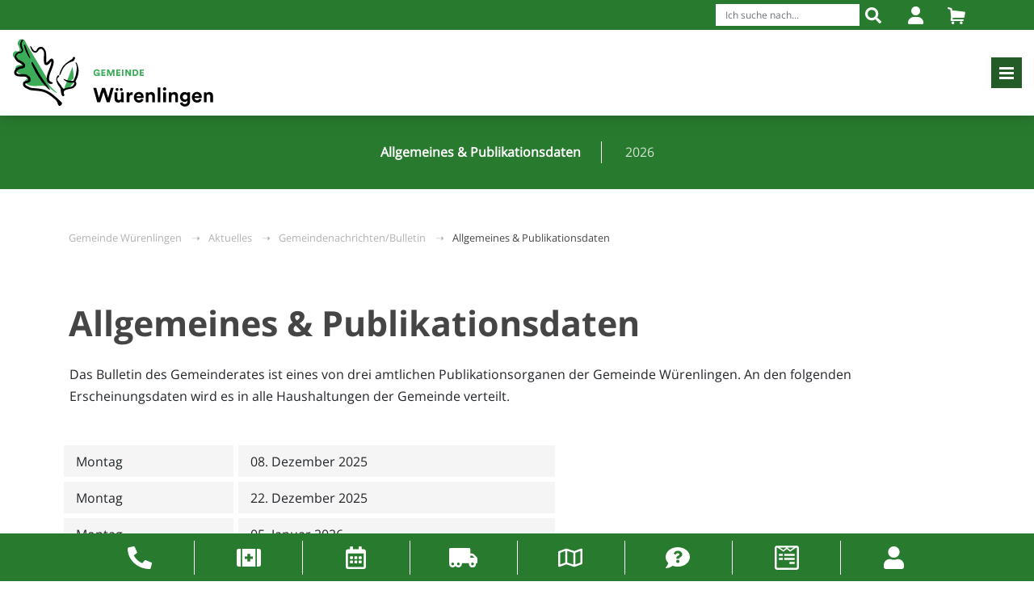

--- FILE ---
content_type: text/html; charset=utf-8
request_url: https://www.wuerenlingen.ch/aktuelles/gemeindenachrichten/allgemeines-publikationsdaten/
body_size: 7553
content:
<!DOCTYPE html> <html lang="de"> <head> <meta charset="utf-8"> <!-- This website is powered by TYPO3 - inspiring people to share! TYPO3 is a free open source Content Management Framework initially created by Kasper Skaarhoj and licensed under GNU/GPL. TYPO3 is copyright 1998-2026 of Kasper Skaarhoj. Extensions are copyright of their respective owners. Information and contribution at https://typo3.org/ --> <title>Würenlingen: Allgemeines &amp; Publikationsdaten</title> <meta name="generator" content="TYPO3 CMS"> <meta name="viewport" content="width=device-width, initial-scale=1.0, maximum-scale=1.0, user-scalable=no"> <meta name="twitter:card" content="summary"> <link rel="stylesheet" href="/typo3temp/assets/compressed/merged-2cced50dc7183303648510106e54920e-min.css?1769816675" media="all"> <link rel="apple-touch-icon" sizes="76x76" href="/_assets/ccee47764ffdf5af9064e7ba42fc150a/Images/Icons/apple-touch-icon.png"> <link rel="icon" type="image/png" sizes="32x32" href="/_assets/ccee47764ffdf5af9064e7ba42fc150a/Images/Icons/favicon-32x32.png"> <link rel="icon" type="image/png" sizes="16x16" href="/_assets/ccee47764ffdf5af9064e7ba42fc150a/Images/Icons/favicon-16x16.png"> <link rel="manifest" href="/_assets/ccee47764ffdf5af9064e7ba42fc150a/Images/Icons/site.webmanifest" crossorigin="use-credentials"> <link rel="mask-icon" href="/_assets/ccee47764ffdf5af9064e7ba42fc150a/Images/Icons/safari-pinned-tab.svg" color="#7b7b7b"> <link rel="shortcut icon" href="/_assets/ccee47764ffdf5af9064e7ba42fc150a/Images/Icons/favicon.png"> <meta name="msapplication-TileColor" content="#ffffff"> <meta name="msapplication-config" content="/_assets/ccee47764ffdf5af9064e7ba42fc150a/Images/Icons/browserconfig.xml"> <meta name="theme-color" content="#ffffff"> <!-- Google Tag Manager --> <script> (function(w,d,s,l,i){w[l]=w[l]||[];w[l].push({'gtm.start': new Date().getTime(),event:'gtm.js'});var f=d.getElementsByTagName(s)[0], j=d.createElement(s),dl=l!='dataLayer'?'&l='+l:'';j.async=true;j.src= 'https://www.googletagmanager.com/gtm.js?id='+i+dl;f.parentNode.insertBefore(j,f); })(window,document,'script','dataLayer','GTM-NDGNTW'); </script> <!-- End Google Tag Manager --> <link rel="canonical" href="https://www.wuerenlingen.ch/aktuelles/gemeindenachrichten/allgemeines-publikationsdaten/"/> <script type="application/ld+json" id="ext-schema-jsonld">{"@context":"https://schema.org/","@graph":[{"@type":"WebPage","name":"Allgemeines & Publikationsdaten"},{"@type":"WebSite","name":"Gemeinde Würenlingen","url":"https://www.wuerenlingen.ch/"}]}</script> </head> <body class="green-style-template" data-uid="1025"> <div class="wrapper logo-with-text"> <nav class="navbar navbar-expand-xll fixed-top"> <div class="navbar-top"> <div class="container-lg"> <div class="navbar-top--items" id="navbar-top--items"> <form method="post" id="tx_indexedsearch_top" action="/suche/?tx_indexedsearch_pi2%5Baction%5D=search&amp;tx_indexedsearch_pi2%5Bcontroller%5D=Search&amp;cHash=e138bf22add8f6480788cf7f861c1e59"> <fieldset> <div class="form-group"> <input id="tx-indexedsearch-searchbox-button-submit" type="submit" value="Suche" name="tx_indexedsearch_pi2[search][submitButton]"/> <input placeholder="Ich suche nach..." class="form-control" id="tx-indexedsearch-searchbox-word" type="text" name="tx_indexedsearch_pi2[search][sword]" value=""/> </div> </fieldset> </form> <script>let loginpPage = "https://www.wuerenlingen.ch/login/";</script> <a href="/login/"> <i class="fa-solid fa-user"></i> </a> <a href="/online-schalter/warenkorb/" class="cart-link"> <i class="icon-basket"></i> </a> </div> </div> </div> <div class="container-lg"> <div class="navbar-bottom"> <a class="navbar-brand" href="/" id="logo"> <img src="/fileadmin/user_upload/logo.svg" class="image-embed-item" alt="GEMEINDE &lt;b&gt;WÜRENLINGEN&lt;/b&gt;"/> <span> GEMEINDE<br /><b>WÜRENLINGEN</b> </span> </a> <button class="navbar-toggler collapsed" type="button" data-bs-toggle="collapse" data-bs-target="#site-header-menu" aria-controls="site-header" aria-expanded="false" aria-label="Toggle navigation"> <span class="icon-bar"></span> <span class="icon-bar"></span> <span class="icon-bar"></span> </button> </div> <div class="collapse navbar-collapse" id="site-header-menu"> <ul class="navbar-nav"> <li class="active " > <a href="/aktuelles/aktuelles/"> Aktuelles </a> <ul> <li class="" > <a href="/aktuelles/aktuelles/"> Aktuelles </a> </li> <li class="" > <a href="/aktuelles/news-dienste/"> News-Dienste </a> <ul> <li class="" > <a href="/aktuelles/aktuelles/newsletter-via-e-mail/"> Newsletter via E-Mail </a> </li> <li class="" > <a href="/aktuelles/whatsapp-dienst/"> WhatsApp Dienst </a> </li> </ul> </li> <li class="" > <a href="/aktuelles/projekte/"> Laufende Projekte </a> <ul> <li class="" > <a href="/aktuelles/projekte/gestaltungsplan-mittlere-berg/"> Gestaltungsplan Mittlere Berg </a> <ul> <li class="" > <a href="/aktuelles/projekte/gestaltungsplan-mittlere-berg/wichtige-hinweise/"> Wichtige Hinweise </a> </li> <li class="" > <a href="/aktuelles/projekte/gestaltungsplan-mittlere-berg/auflage/"> Auflage </a> </li> </ul> </li> <li class="" > <a href="/aktuelles/projekte/hightechzone/"> Hightechzone </a> <ul> <li class="" > <a href="/aktuelles/projekte/hightechzone/das-projekt-htz/"> Das Projekt HTZ </a> </li> <li class="" > <a href="/aktuelles/projekte/hightechzone/die-entwicklungsgesellschaft/"> Die Entwicklungsgesellschaft </a> </li> <li class="" > <a href="/aktuelles/projekte/hightechzone/faq/"> FAQ HTZ </a> </li> </ul> </li> <li class="" > <a href="/aktuelles/projekte/kgv/"> Kommunaler Gesamtplan Verkehr KGV </a> <ul> <li class=" " > <a href="/aktuelles/projekte/kgv/mitwirkung/"> öffentliches Mitwirkungsverfahren </a> </li> </ul> </li> <li class="" > <a href="/aktuelles/projekte/masterplan-ortskern/"> Masterplan Ortskern </a> </li> <li class="" > <a href="/politik/sachplan-geologisches-tiefenlager/"> Sachplan geologisches Tiefenlager </a> <ul> <li class="" > <a target="_blank" href="https://www.nagra.ch/wissensforum/noerdlich-laegern/" rel="noreferrer"> Geologisches Tiefenlager <i class="fa-solid fa-arrow-up-right-from-square"></i> </a> </li> <li class="" > <a href="/politik/sachplan-geologisches-tiefenlager/arbeitsgruppe-verpackungsanlagen-geologisches-tiefenlager/"> Arbeitsgruppe Verpackungsanlagen geologisches Tiefenlager </a> </li> </ul> </li> </ul> </li> <li class="" > <a href="/aktuelles/veranstaltungen/veranstaltungen/"> Veranstaltungen </a> <ul> <li class="" > <a href="/aktuelles/veranstaltungen/veranstaltungen/"> Veranstaltungskalender </a> </li> <li class="" > <a href="/aktuelles/veranstaltungen/gemeinderatsveranstaltungen-und-termine-verwaltung/"> Gemeinderatsveranstaltungen und Termine Verwaltung </a> </li> <li class="" > <a href="/aktuelles/veranstaltungen/listenansicht/"> öffentliche Veranstaltungen (Vereine, Kommissionen und Gewerbetreibende) </a> </li> <li class="" > <a href="/aktuelles/veranstaltungen/veranstaltung-erfassen/"> Veranstaltung erfassen </a> </li> </ul> </li> <li class="active" > <a href="/aktuelles/gemeindenachrichten/2026/"> Gemeindenachrichten/Bulletin </a> <ul> <li class="active current " > <a href="/aktuelles/gemeindenachrichten/allgemeines-publikationsdaten/"> Allgemeines &amp; Publikationsdaten </a> </li> <li class="" > <a href="/aktuelles/gemeindenachrichten/2026/"> 2026 </a> </li> </ul> </li> <li class="" > <a href="/aktuelles/gemeindenachrichten/2024/"> Gemeindenachrichten - Archiv </a> <ul> <li class="" > <a href="/aktuelles/gemeindenachrichten/2025/"> 2025 </a> </li> <li class="" > <a href="/aktuelles/gemeindenachrichten/2024/"> 2024 </a> </li> <li class="" > <a href="/aktuelles/gemeindenachrichten-archiv/2023/"> 2023 </a> </li> <li class="" > <a href="/aktuelles/gemeindenachrichten-archiv/2022/"> 2022 </a> </li> <li class="" > <a href="/aktuelles/gemeindenachrichten-archiv/2021/"> 2021 </a> </li> <li class="" > <a href="/aktuelles/gemeindenachrichten-archiv/2020/"> 2020 </a> </li> <li class="" > <a href="/aktuelles/gemeindenachrichten-archiv/2019/"> 2019 </a> </li> <li class="" > <a href="/aktuelles/gemeindenachrichten-archiv/2018/"> 2018 </a> </li> <li class="" > <a href="/aktuelles/gemeindenachrichten-archiv/2017/"> 2017 </a> </li> <li class="" > <a href="/aktuelles/gemeindenachrichten-archiv/2016/"> 2016 </a> </li> <li class="" > <a href="/aktuelles/gemeindenachrichten-archiv/2015/"> 2015 </a> </li> <li class="" > <a href="/aktuelles/gemeindenachrichten-archiv/2014/"> 2014 </a> </li> </ul> </li> </ul> </li> <li class="menu-full-width menu-columns-3 " > <a href="/verwaltung/"> Verwaltung </a> <ul> <li class="" style=order:0;> <a href="/verwaltung/organigramm/"> Organigramm </a> </li> <li class="" style=order:101;> <a href="/verwaltung/abteilung-bau-planung-und-umwelt/"> Abteilung Bau, Planung und Umwelt </a> </li> <li class="" style=order:202;> <a href="/verwaltung/abteilung-finanzen/"> Abteilung Finanzen </a> </li> <li class="" style=order:303;> <a href="/verwaltung/abteilung-steuern/"> Abteilung Steuern </a> </li> <li class="" style=order:404;> <a href="/verwaltung/abwasserversorgung/"> Abwasserversorgung </a> </li> <li class="" style=order:505;> <a href="/verwaltung/ag-verpackungsanlage-geologisches-tiefenlager/"> AG Verpackungsanlage geologisches Tiefenlager </a> </li> <li class="" style=order:606;> <a href="/verwaltung/asyl/"> Asyl </a> </li> <li class="" style=order:707;> <a href="/verwaltung/bauamt/"> Bauamt </a> </li> <li class="" style=order:808;> <a href="/verwaltung/bestattungsamt/"> Bestattungsamt </a> </li> <li class="" style=order:909;> <a href="/verwaltung/betreibungsamt/"> Betreibungsamt </a> </li> <li class="" style=order:1010;> <a href="/verwaltung/dienste-technische-werke/"> Dienste Technische Werke </a> </li> <li class="" style=order:11;> <a href="/verwaltung/einwohnerdienste/"> Einwohnerdienste </a> </li> <li class="" style=order:112;> <a href="/verwaltung/elektrizitaetsversorgung/"> Elektrizitätsversorgung </a> </li> <li class="" style=order:213;> <a href="/verwaltung/feuerwehr/"> Feuerwehr </a> </li> <li class="" style=order:314;> <a href="/verwaltung/fernwaermeversorgung/"> Fernwärmeversorgung </a> </li> <li class="" style=order:415;> <a href="/verwaltung/forstbetrieb/"> Forstbetrieb </a> </li> <li class="" style=order:516;> <a href="/verwaltung/friedensrichter/"> Friedensrichter </a> </li> <li class="" style=order:617;> <a href="/verwaltung/gemeindekanzlei/"> Gemeindekanzlei </a> </li> <li class="" style=order:718;> <a href="/verwaltung/sva-zweigstelle/"> SVA Zweigstelle </a> </li> <li class="" style=order:819;> <a href="/verwaltung/hauswarte/"> Hauswarte </a> </li> <li class="" style=order:920;> <a href="/verwaltung/hundehaltung/"> Hundehaltung </a> </li> <li class="" style=order:1021;> <a target="_blank" href="https://www.ag.ch/de/themen/soziales-gesellschaft/kindes-und-erwachsenenschutz" rel="noreferrer"> Kindes- und Erwachsenenschutzbehörde <i class="fa-solid fa-arrow-up-right-from-square"></i> </a> </li> <li class="" style=order:22;> <a target="_blank" href="http://www.kesdbaden.ch/" rel="noreferrer"> Kindes- und Erwachsenenschutzdienst <i class="fa-solid fa-arrow-up-right-from-square"></i> </a> </li> <li class="" style=order:123;> <a target="_blank" href="https://www.ag.ch/de/verwaltung/dvi/wirtschaft-arbeit/stellensuchende-arbeitslose/arbeitslos-was-nun" rel="noreferrer"> RAV - Regionales Arbeitsvermittlungszentrum <i class="fa-solid fa-arrow-up-right-from-square"></i> </a> </li> <li class="" style=order:224;> <a href="/verwaltung/rechtsauskunftsstelle/"> Rechtsauskunftsstelle </a> </li> <li class="" style=order:325;> <a href="/verwaltung/polizei/"> Polizei </a> </li> <li class="" style=order:426;> <a target="_blank" href="http://rfobaden.ch/" rel="noreferrer"> RFO Baden <i class="fa-solid fa-arrow-up-right-from-square"></i> </a> </li> <li class="" style=order:527;> <a target="_blank" href="http://www.jfbb.ch" rel="noreferrer"> Soziale Dienste <i class="fa-solid fa-arrow-up-right-from-square"></i> </a> </li> <li class="" style=order:628;> <a href="/verwaltung/technische-werke/"> Technische Werke </a> </li> <li class="" style=order:729;> <a href="/verwaltung/wasserversorgung/"> Wasserversorgung </a> </li> <li class="" style=order:830;> <a target="_blank" href="http://www.zsobaden.ch/" rel="noreferrer"> Zivilschutz <i class="fa-solid fa-arrow-up-right-from-square"></i> </a> </li> <li class="" style=order:931;> <a target="_blank" href="http://www.baden.ch/de/stadt-behoerde/organisation-abteilungen/sicherheit-einservice/einwohnerservice/zivilstandskreis.html/258" rel="noreferrer"> Zivilstandsamt <i class="fa-solid fa-arrow-up-right-from-square"></i> </a> </li> </ul> </li> <li class="" > <a href="/online-schalter/"> Online-Schalter </a> <ul> <li class="" > <a href="/online-schalter/abteilung-bau-planung-und-umwelt/"> Abteilung Bau, Planung und Umwelt </a> </li> <li class="" > <a href="/online-schalter/abteilung-finanzen/"> Abteilung Finanzen </a> </li> <li class="" > <a href="/online-schalter/abteilung-steuern/"> Abteilung Steuern </a> </li> <li class="" > <a href="/online-schalter/betreibungsamt/"> Betreibungsamt </a> </li> <li class="" > <a href="/online-schalter/buecher-von-wuerenlingen/"> Bücher von Würenlingen </a> </li> <li class="" > <a href="/online-schalter/einwohnerdienste/"> Einwohnerdienste </a> </li> <li class="" > <a href="/online-schalter/forstbetrieb/"> Forstbetrieb </a> </li> <li class="" > <a href="/online-schalter/gemeindekanzlei/"> Gemeindekanzlei </a> </li> <li class="" > <a href="/online-schalter/reglemente-rechtserlasse/gemeindereglemente/"> Reglemente (Rechtserlasse) </a> <ul> <li class="" > <a href="/online-schalter/reglemente-rechtserlasse/gemeindereglemente/"> Gemeindereglemente </a> </li> <li class="" > <a href="/online-schalter/reglemente-rechtserlasse/rechtserlasse-kanton/"> Rechtserlasse Kanton </a> </li> </ul> </li> <li class="" > <a href="/online-schalter/reservationsstelle/"> Reservationsstelle </a> </li> </ul> </li> <li class="" > <a href="/politik/"> Politik </a> <ul> <li class="" > <a href="/politik/gemeinderat/"> Gemeinderat </a> </li> <li class="" > <a href="/politik/gemeindeversammlung/13-november-2025/"> Gemeindeversammlung </a> <ul> <li class="" > <a href="/politik/gemeindeversammlung/13-november-2025/"> 13. November 2025 </a> </li> <li class="" > <a href="/politik/gemeindeversammlung/6-12-juni-2025/"> frühere Einwohner- und Ortsbürgergemeindeversammlungen </a> <ul> <li class="" > <a href="/politik/gemeindeversammlung/6-12-juni-2025/"> 6/.12. Juni 2025 </a> </li> <li class="" > <a href="/politik/gemeindeversammlung/14-november-2024/"> 14. November 2024 </a> </li> <li class="" > <a href="/politik/gemeindeversammlung/714-juni-2024/"> 7/.14. Juni 2024 </a> </li> <li class="" > <a href="/politik/gemeindeversammlung/16-november-2023/"> 16. November 2023 </a> </li> <li class="" > <a href="/politik/gemeindeversammlung/1623-juni-2023/"> 16./23. Juni 2023 </a> </li> <li class="" > <a href="/politik/gemeindeversammlung/17-november-2022/"> 17. November 2022 </a> </li> <li class="" > <a href="/politik/gemeindeversammlung/1017-juni-2022/"> 10./17. Juni 2022 </a> </li> <li class="" > <a href="/politik/gemeindeversammlung/18-november-2021/"> 18. November 2021 </a> </li> <li class="" > <a href="/politik/gemeindeversammlung/11-juni-2021/"> 11. Juni 2021 </a> </li> <li class="" > <a href="/politik/gemeindeversammlung/19-november-2020/"> 19. November 2020 </a> </li> <li class="" > <a href="/politik/gemeindeversammlung/28-august-2020/"> 28. August 2020 </a> </li> <li class="" > <a href="/politik/gemeindeversammlung/21-november-2019/"> 21. November 2019 </a> </li> <li class="" > <a href="/politik/gemeindeversammlung/1421-juni-2019/"> 14./21. Juni 2019 </a> </li> <li class="" > <a href="/politik/gemeindeversammlung/22-november-2018/"> 22. November 2018 </a> </li> <li class="" > <a href="/politik/gemeindeversammlung/2229-juni-2018/"> 22./29. Juni 2018 </a> </li> <li class="" > <a href="/politik/gemeindeversammlung/23-november-2017/"> 23. November 2017 </a> </li> <li class="" > <a href="/politik/gemeindeversammlung/2330-juni-2017/"> 23./30. Juni 2017 </a> </li> <li class="" > <a href="/politik/gemeindeversammlung/17-november-2016/"> 17. November 2016 </a> </li> </ul> </li> </ul> </li> <li class="" > <a href="/politik/geschaeftsberichte/"> Geschäftsberichte </a> </li> <li class="" > <a href="/politik/kommissionen/"> Kommissionen </a> <ul> <li class="" > <a href="/politik/kommissionen/arbeitsgruppe-wohnen-im-alter/"> Arbeitsgruppe Wohnen im Alter </a> </li> <li class="" > <a href="/politik/kommissionen/baukommission/"> Baukommission </a> </li> <li class="" > <a href="/politik/kommissionen/betriebskommission-abwasserreinigungsanlage/"> Betriebskommission Abwasserreinigungsanlage </a> </li> <li class="" > <a href="/politik/kommissionen/bibliothekskommission/"> Bibliothekskommission </a> </li> <li class="" > <a href="/politik/kommissionen/fachkommission-technische-werke/"> Fachkommission Technische Werke </a> </li> <li class="" > <a href="/politik/kommissionen/feuerwehrkommission/"> Feuerwehrkommission </a> </li> <li class="" > <a href="/politik/kommissionen/finanz-und-protokollpruefungskommission/"> Finanz- und Protokollprüfungskommission </a> </li> <li class="" > <a href="/politik/kommissionen/jugendkommission/"> Jugendkommission </a> </li> <li class="" > <a href="/politik/kommissionen/kommission-kommunaler-gesamtplan-verkehr-kgv-1/"> Kommission Arbeitszone HighTech </a> </li> <li class="" > <a href="/politik/kommissionen/kommission-kommunaler-gesamtplan-verkehr-kgv/"> Kommission Kommunaler Gesamtplan Verkehr KGV </a> </li> <li class="" > <a href="/politik/kommissionen/kommission-masterplan-ortskern-zentrumsplanung/"> Kommission Masterplan Ortskern (Zentrumsplanung) </a> </li> <li class="" > <a href="/politik/kommissionen/kommission-oeffentlicher-verkehr/"> Kommission öffentlicher Verkehr </a> </li> <li class="" > <a href="/politik/kommissionen/kulturkommission/"> Kulturkommission </a> </li> <li class="" > <a href="/politik/kommissionen/landwirtschaftskommission/"> Landwirtschaftskommission </a> </li> <li class="" > <a href="/politik/kommissionen/ok-1200-jahr-feier-wuerenlingen/"> OK 1200-Jahr-Feier Würenlingen 2028 </a> </li> <li class="" > <a href="/politik/kommissionen/ok-jugendfest-2024/"> OK Winzerfest Döttingen 2025 </a> </li> <li class="" > <a href="/politik/kommissionen/ortsbuergerkommission/"> Ortsbürgerkommission </a> </li> <li class="" > <a href="/politik/kommissionen/seniorenrat/"> Seniorenrat </a> </li> <li class="" > <a href="/politik/kommissionen/steuerkommission/"> Steuerkommission </a> </li> <li class="" > <a href="/politik/kommissionen/stimmenzaehlerinnen/"> Stimmenzähler/innen </a> </li> <li class="" > <a href="/politik/kommissionen/umweltschutzkommission/"> Umweltschutzkommission </a> </li> </ul> </li> <li class="" > <a href="/politik/ortsparteien/"> Ortsparteien </a> </li> <li class="" > <a href="/politik/wahlen-und-abstimmungen/"> Wahlen und Abstimmungen </a> </li> </ul> </li> <li class="" > <a href="/leben/"> Leben </a> <ul> <li class="" > <a href="/leben/portrait/"> Portrait / Zahlen </a> <ul> <li class="" > <a href="/leben/zahlen-und-fakten/bevoelkerung/"> Bevölkerungszahlen </a> </li> <li class="" > <a href="/leben/zahlen-und-fakten/flaeche-und-lage/"> Fläche und Lage </a> </li> <li class="" > <a href="/leben/portrait/geschichte/"> Geschichte </a> </li> <li class="" > <a href="/leben/zahlen-und-fakten/steuerfuss/"> Steuerfuss </a> </li> <li class="" > <a href="/leben/portrait/24-stunden-portraet-130313/"> 24-Stunden Porträt 13.03.13 </a> </li> </ul> </li> <li class="" > <a href="/leben/gesundheit/"> Gesundheit </a> </li> <li class="" > <a href="/leben/familie-beratung/"> Familie / Beratung </a> </li> <li class="" > <a href="/leben/religion/katholische-kirche/"> Religion </a> <ul> <li class="" > <a href="/leben/religion/katholische-kirche/"> Katholische Kirche </a> </li> <li class="" > <a href="/leben/religion/reformierte-kirche-rein/"> Reformierte Kirche Rein </a> </li> <li class="" > <a href="/leben/religion/christkatholische-kirchgemeinde/"> Christkatholische Kirchgemeinde </a> </li> </ul> </li> </ul> </li> <li class="" > <a href="/freizeit/"> Freizeit </a> <ul class="dropdown-menu-right submenu-left"> <li class="" > <a target="blank" href="http://www.aargautourismus.ch/" rel="noreferrer"> Aargau Tourismus <i class="fa-solid fa-arrow-up-right-from-square"></i> </a> </li> <li class="" > <a target="_blank" href="http://www.bibliothek-wuerenlingen.ch/" rel="noreferrer"> Dorfbibliothek <i class="fa-solid fa-arrow-up-right-from-square"></i> </a> </li> <li class="" > <a href="/freizeit/fasnacht/"> Fasnacht </a> </li> <li class="" > <a target="blank" href="http://www.jast.li/" rel="noreferrer"> Jugendarbeitsstelle <i class="fa-solid fa-arrow-up-right-from-square"></i> </a> </li> <li class="" > <a target="http://www.kulturkreis-wuerenlingen.ch/home/index.html" href="http://kulturkreis-wuerenlingen.ch/" rel="noreferrer"> Kulturkreis <i class="fa-solid fa-arrow-up-right-from-square"></i> </a> </li> <li class="" > <a href="/freizeit/reservationen/"> Raumreservationen </a> </li> <li class="" > <a target="_blank" href="http://senioren-wuerenlingen.ch/" rel="noreferrer"> Seniorenrat <i class="fa-solid fa-arrow-up-right-from-square"></i> </a> </li> <li class="" > <a href="/freizeit/vereine/"> Vereine </a> </li> <li class="" > <a href="/freizeit/wanderwege-und-trails/"> Spazier- und weitere Freizeitwege </a> </li> </ul> </li> <li class="" > <a href="/bildung/"> Bildung </a> <ul class="dropdown-menu-right submenu-left"> <li class="" > <a href="/bildung/allgemeine-informationen/"> Allgemeine Informationen </a> </li> <li class="" > <a href="/bildung/oberstufe/"> Oberstufe </a> </li> <li class="" > <a target="_blank" href="http://www.schulewuerenlingen.ch/" rel="noreferrer"> Schule Würenlingen <i class="fa-solid fa-arrow-up-right-from-square"></i> </a> </li> <li class="" > <a target="_blank" href="http://www.schulewuerenlingen.ch/tagesstrukturen/" rel="noreferrer"> Tagesstrukturen der Schule Würenlingen <i class="fa-solid fa-arrow-up-right-from-square"></i> </a> </li> <li class="" > <a target="_blank" href="http://www.üms.ch" rel="noreferrer"> Musikschule üms <i class="fa-solid fa-arrow-up-right-from-square"></i> </a> </li> </ul> </li> <li class="" > <a href="/umwelt-verkehr/"> Umwelt / Verkehr </a> <ul class="dropdown-menu-right submenu-left"> <li class="" > <a target="_blank" href="http://www.a-welle.ch" rel="noreferrer"> A-Welle <i class="fa-solid fa-arrow-up-right-from-square"></i> </a> </li> <li class="" > <a href="/umwelt-verkehr/entsorgung/"> Entsorgung </a> </li> <li class="" > <a href="/umwelt-verkehr/fahrplan/"> Fahrplan </a> </li> <li class="" > <a href="/umwelt-verkehr/parkieren/"> Parkieren </a> </li> <li class="" > <a href="/umwelt-verkehr/sbb-spartageskarten-gemeinden/"> SBB Spartageskarten Gemeinden </a> </li> <li class="" > <a href="/umwelt-verkehr/umwelt/"> Umwelt </a> </li> </ul> </li> <li class="" > <a href="/wirtschaft/"> Wirtschaft </a> <ul class="dropdown-menu-right submenu-left"> <li class="" > <a href="/wirtschaft/gewerbeverzeichnis/"> Gewerbeverzeichnis </a> </li> <li class="" > <a href="/wirtschaft/industrie-gewerbe/"> Industrie / Gewerbe </a> </li> </ul> </li> </ul> </div> </div> <ul class="side-contact-bar" id="side-contact-bar"> <li class="item-desktop item-desktop-1 phone-icon"> <a href="/kontakt-oeffnungszeiten/verwaltung/" target="" title="Kontakt"> Kontakt </a> </li> <li class="item-mobile"> <a href="/kontakt-oeffnungszeiten/verwaltung/" target="" title="Kontakt"> Kontakt </a> </li> <li class="item-desktop item-desktop-2 medkit-icon"> <a href="/notfaelle/" target="" title="Notfälle"> Notfälle </a> </li> <li class="item-mobile"> <a href="/notfaelle/" target="" title="Notfälle"> Notfälle </a> </li> <li class="item-desktop item-desktop-3 calendar-icon"> <a href="/freizeit/reservationen/" target="_blank" title="Raumreservationen"> Raumreservationen </a> </li> <li class="item-mobile"> <a href="/freizeit/reservationen/" target="_blank" title="Raumreservationen"> Raumreservationen </a> </li> <li class="item-desktop item-desktop-4 eumzug-icon"> <a href="https://ag.eumzug.swiss" target="_blank" title="eUmzug"> eUmzug </a> </li> <li class="item-mobile"> <a href="https://ag.eumzug.swiss" target="_blank" title="eUmzug"> eUmzug </a> </li> <li class="item-desktop item-desktop-5 map-icon"> <a href="/ortsplan/" target="" title="Ortsplan"> Ortsplan </a> </li> <li class="item-mobile"> <a href="/ortsplan/" target="" title="Ortsplan"> Ortsplan </a> </li> <li class="item-desktop item-desktop-6 questionmark-icon"> <a href="/haeufige-fragen/" target="" title="Häufige Fragen"> Häufige Fragen </a> </li> <li class="item-mobile"> <a href="/haeufige-fragen/" target="" title="Häufige Fragen"> Häufige Fragen </a> </li> <li class="item-desktop item-desktop-7 wpforms-icon"> <a href="/aktuelles/veranstaltungen/veranstaltungen/" target="" title="Veranstaltungen"> Veranstaltungen </a> </li> <li class="item-mobile"> <a href="/aktuelles/veranstaltungen/veranstaltungen/" target="" title="Veranstaltungen"> Veranstaltungen </a> </li> <li class="item-desktop item-desktop-8 user-icon"> <a href="/login/" target="" title="Login"> Login </a> </li> <li class="item-mobile"> <a href="/login/" target="" title="Login"> Login </a> </li> </ul> <div id="top-contact-bar"><ul class="items-8 container"><li class="phone-icon"><a href="/kontakt-oeffnungszeiten/verwaltung/" target="" title="Kontakt"><span> Kontakt </span></a></li><li class="medkit-icon"><a href="/notfaelle/" target="" title="Notfälle"><span> Notfälle </span></a></li><li class="calendar-icon"><a href="/freizeit/reservationen/" target="_blank" title="Raumreservationen"><span> Raumreservationen </span></a></li><li class="eumzug-icon"><a href="https://ag.eumzug.swiss" target="_blank" title="eUmzug"><span> eUmzug </span></a></li><li class="map-icon"><a href="/ortsplan/" target="" title="Ortsplan"><span> Ortsplan </span></a></li><li class="questionmark-icon"><a href="/haeufige-fragen/" target="" title="Häufige Fragen"><span> Häufige Fragen </span></a></li><li class="wpforms-icon"><a href="/aktuelles/veranstaltungen/veranstaltungen/" target="" title="Veranstaltungen"><span> Veranstaltungen </span></a></li><li class="user-icon"><a href="/login/" target="" title="Login"><span> Login </span></a></li></ul></div> </nav> <div class="nav-subpages"> <ul> <li class="current"> <a href="/aktuelles/gemeindenachrichten/allgemeines-publikationsdaten/" target="" title="Allgemeines &amp; Publikationsdaten"> <span>Allgemeines &amp; Publikationsdaten</span> </a> </li> <li > <a href="/aktuelles/gemeindenachrichten/2026/" target="" title="2026"> <span>2026</span> </a> </li> </ul> </div> <div class="breadcrumbs"> <div class="container"> <div class="headline clearfix"> <ul> <li> <a href="/">Gemeinde Würenlingen</a> </li> <li> <a href="/aktuelles/aktuelles/">Aktuelles</a> </li> <li> <a href="/aktuelles/gemeindenachrichten/2026/">Gemeindenachrichten/Bulletin</a> </li> <li> Allgemeines & Publikationsdaten </li> </ul> </div> </div> </div> <!--TYPO3SEARCH_begin--> <div class="content page-layout-0"> <div class="container"> <div id="c2801" class="ce ce-type-header "> <header> <h1 class="h1 "> Allgemeines &amp; Publikationsdaten </h1> </header> </div> </div> <div class="clearfix"></div> <div class="container"> <div id="c2473" class="ce ce-type-textmedia "> <div class="ce-textpic ce-center ce-above"> <div class="ce-bodytext"> <p>Das Bulletin des Gemeinderates ist eines von drei amtlichen Publikationsorganen der Gemeinde Würenlingen. An den folgenden Erscheinungsdaten wird es in alle Haushaltungen der Gemeinde verteilt.</p> </div> </div> </div> </div> <div class="clearfix"></div> <div class="mt-4"></div> <div class="container"> <div id="c2474" class="ce ce-type-textmedia "> <div class="w4-box w4-box-imagepos-2 w4-box-imageheight-0" id="w4-box-2474"> <div class="container"> <div class="row"> <div class="col-lg-7 box-text"> <div class="text-wrapper no-image no-top-padding"> <figure class="table"><div class="table-responsive"><table class="table"><tbody><tr><td>Montag</td><td>08. Dezember 2025</td></tr><tr><td>Montag</td><td>22. Dezember 2025</td></tr><tr><td>Montag</td><td>05. Januar 2026</td></tr><tr><td>Montag</td><td>19. Januar 2026</td></tr><tr><td>Montag</td><td>02. Februar 2026</td></tr><tr><td>Montag</td><td>16. Februar 2026</td></tr><tr><td>Montag</td><td>02. März 2026</td></tr><tr><td>Montag</td><td>16. März 2026</td></tr><tr><td>Montag</td><td>30. März 2026</td></tr><tr><td>Montag</td><td>13. April 2026</td></tr><tr><td>Montag</td><td>27. April 2026</td></tr><tr><td>Montag</td><td>11. Mai 2026</td></tr><tr><td>Dienstag</td><td>26. Mai 2026</td></tr><tr><td>Montag</td><td>08. Juni 2026</td></tr><tr><td>Montag</td><td>22. Juni 2026</td></tr><tr><td>Montag</td><td>06. Juli 2026</td></tr><tr><td>Montag</td><td>20. Juli 2026</td></tr><tr><td>Montag</td><td>03. August 2026</td></tr><tr><td>Montag</td><td>17. August 2026</td></tr><tr><td>Montag</td><td>31. August 2026</td></tr><tr><td>Montag</td><td>14. September 2026</td></tr><tr><td>Montag</td><td>28. September 2026</td></tr><tr><td>Montag</td><td>12. Oktober 2026</td></tr><tr><td>Montag</td><td>26. Oktober 2026</td></tr><tr><td>Montag</td><td>09. November 2026</td></tr><tr><td>Montag</td><td>23. November 2026</td></tr><tr><td>Montag</td><td>07. Dezember 2026</td></tr><tr><td>Montag</td><td>21. Dezember 2026</td></tr></tbody></table></div></figure> </div> </div> <div class="d-lg-block col-lg-5 pl-0 box-image "> </div> </div> </div> </div> </div> </div> <div class="clearfix"></div> <div class="container"> <div id="c2475" class="ce ce-type-textmedia "> <div class="ce-textpic ce-center ce-above"> <div class="ce-bodytext"> <hr> <p>Artikel sind via E-Mail an <a href="#" data-mailto-token="nbjmup+cvmmfujoAxvfsfomjohfo/di" data-mailto-vector="1">bulletin(at)wuerenlingen.ch</a> bis Dienstag vor Erscheinungsdatum <strong>bis um 18.30 Uhr</strong> bei der <a href="/verwaltung/gemeindekanzlei/">Gemeindekanzlei</a> einzureichen. Verspätete Artikel können nicht berücksichtigt werden. Ein Anspruch auf Publikation besteht nicht. Die Gemeindekanzlei behält sich vor, Artikel zurückzuweisen, zu kürzen oder an einem anderen Tag zu publizieren.</p> <p>&nbsp;</p> <hr> </div> </div> </div> </div> <div class="clearfix"></div> </div> <!--TYPO3SEARCH_end--> </div> <footer id="footer" class="footer-wrapper-interior"> <div class="container container-footer"> <div class="row"> <div class="col-sm-4"> <div class="container"> <div class="container"> <div id="c4" class="ce ce-type-header "> <header> <h2 class="h2 "> Kontakt </h2> </header> </div> </div> <div class="clearfix"></div> <div class="container"> <div id="c10" class="ce ce-type-textmedia "> <div class="ce-textpic ce-center ce-above"> <div class="ce-bodytext"> <p>Gemeinde Würenlingen</p> <p>Dorfstrasse 13</p> <p>5303 Würenlingen</p> <p><a href="tel:0562971515">056 297 15 15</a>&nbsp;</p> <p><a href="#" data-mailto-token="nbjmup+lboamfjAxvfsfomjohfo/di" data-mailto-vector="1">kanzlei(at)wuerenlingen.ch</a><br>&nbsp;</p> <p>&nbsp;</p> <p>&nbsp;</p> </div> </div> </div> </div> <div class="clearfix"></div> </div> </div> <div class="col-sm-4"> <div class="container"> <div class="container"> <div id="c6" class="ce ce-type-header "> <header> <h2 class="h2 "> Öffnungszeiten </h2> </header> </div> </div> <div class="clearfix"></div> <div class="container"> <div id="c9" class="ce ce-type-textmedia "> <div class="ce-textpic ce-center ce-above"> <div class="ce-bodytext"> <figure class="table"><div class="table-responsive"><table class="table"><tbody><tr><td>Montag</td><td>08.30 - 11.30 Uhr, 13.30 - 16.30 Uhr</td></tr><tr><td>Dienstag</td><td>08.30 - 11.30 Uhr, 13.30 - 18.30 Uhr</td></tr><tr><td>Mittwoch</td><td>08.30 - 11.30 Uhr, 13.30 - 16.30 Uhr</td></tr><tr><td>Donnerstag</td><td>08.30 - 11.30 Uhr</td></tr><tr><td>Freitag</td><td>07.00 - 14.00 Uhr</td></tr></tbody></table></div></figure><hr> <p>Das <a href="/kontakt-oeffnungszeiten/verwaltung/">Betreibungsamt und das Asylbüro</a> haben spezielle Öffnungszeiten.</p> </div> </div> </div> </div> <div class="clearfix"></div> </div> </div> <div class="col-sm-4"> <div class="container"> <div class="container"> <div id="c4099" class="ce ce-type-textmedia "> <div class="ce-textpic ce-center ce-below"> <div class="ce-bodytext"> </div> <div class="ce-gallery ce-gallery-1-cols img-border-0" data-ce-columns="1" data-ce-images="1"> <div class="image-gallery-wrap"><img description="" class="image-embed-item img-fluid " src="/fileadmin/_processed_/b/0/csm_Wuerenlingen_Logo_eeb83a5067.png" width="1410" height="474" loading="lazy" alt=""/></div> </div> </div> </div> </div> <div class="mb-3"></div> <div class="clearfix"></div> </div> </div> </div> </div> <div class="subfooter"> <div class="container"> <ul class="nav navbar-nav" id="footer-nav"> <li><a href="/impressum/" title="Impressum">Impressum</a></li> <li><a href="/datenschutz/" title="Datenschutz">Datenschutz</a></li> </ul> </div> </div> </footer> <div id="mini-cart-holding-items"></div> <button type="button" class="btn btn-danger btn-floating btn-lg" id="btn-back-to-top" > <i class="fas fa-arrow-up"></i> </button> <div class="modal fade" id="modal-delete-record-confirmation" tabindex="-1" aria-labelledby="modal-delete-record-confirmation-label" aria-hidden="true"> <div class="modal-dialog modal-dialog-centered"> <div class="modal-content"> <div class="modal-header"> <div class="modal-title" id="modal-delete-record-confirmation-label"> Eintrag löschen? </div> <button type="button" class="btn-close" data-bs-dismiss="modal" aria-label="Close"></button> </div> <div class="modal-body"> Sind Sie sicher, dass Sie diesen Eintrag löschen möchten? </div> <div class="modal-footer"> <button type="button" class="btn-u" data-bs-dismiss="modal"> Abbruch </button> <button class="btn-u confirm-delete-btn" data-delete-processing-message="Löschen..." > Löschen </button> </div> </div> </div> </div> <script src="/typo3temp/assets/compressed/merged-1f22d138310aafb85e753b3dfb9a6114-min.js?1769816675"></script> <script src="/typo3temp/assets/compressed/merged-e03e96c7682db1c4d2e5c9168669eb94-min.js?1769816675"></script> <script async="async" src="/typo3temp/assets/compressed/59cb7c5e3fccb968fb36c2e97ef8bf95-a72714d106d200c3b20ed9f9b67446a8-min.js?1769816675"></script> </body> </html>

--- FILE ---
content_type: text/css
request_url: https://www.wuerenlingen.ch/typo3temp/assets/compressed/merged-2cced50dc7183303648510106e54920e-min.css?1769816675
body_size: 102702
content:
@charset "UTF-8";.ce-align-left{text-align:left}.ce-align-center{text-align:center}.ce-align-right{text-align:right}.ce-table td,.ce-table th{vertical-align:top}.ce-textpic,.ce-image,.ce-nowrap .ce-bodytext,.ce-gallery,.ce-row,.ce-uploads li,.ce-uploads div{overflow:hidden}.ce-left .ce-gallery,.ce-column{float:left}.ce-center .ce-outer{position:relative;float:right;right:50%}.ce-center .ce-inner{position:relative;float:right;right:-50%}.ce-right .ce-gallery{float:right}.ce-gallery figure{display:table;margin:0}.ce-gallery figcaption{display:table-caption;caption-side:bottom}.ce-gallery img{display:block}.ce-gallery iframe{border-width:0}.ce-border img,.ce-border iframe{border:2px solid #000;padding:0}.ce-intext.ce-right .ce-gallery,.ce-intext.ce-left .ce-gallery,.ce-above .ce-gallery{margin-bottom:10px}.ce-image .ce-gallery{margin-bottom:0}.ce-intext.ce-right .ce-gallery{margin-left:10px}.ce-intext.ce-left .ce-gallery{margin-right:10px}.ce-below .ce-gallery{margin-top:10px}.ce-column{margin-right:10px}.ce-column:last-child{margin-right:0}.ce-row{margin-bottom:10px}.ce-row:last-child{margin-bottom:0}.ce-above .ce-bodytext{clear:both}.ce-intext.ce-left ol,.ce-intext.ce-left ul{padding-left:40px;overflow:auto}.ce-headline-left{text-align:left}.ce-headline-center{text-align:center}.ce-headline-right{text-align:right}.ce-uploads{margin:0;padding:0}.ce-uploads li{list-style:none outside none;margin:1em 0}.ce-uploads img{float:left;padding-right:1em;vertical-align:top}.ce-uploads span{display:block}.ce-table{width:100%;max-width:100%}.ce-table th,.ce-table td{padding:.5em .75em;vertical-align:top}.ce-table thead th{border-bottom:2px solid #dadada}.ce-table th,.ce-table td{border-top:1px solid #dadada}.ce-table-striped tbody tr:nth-of-type(odd){background-color:rgb(0 0 0 / .05)}.ce-table-bordered th,.ce-table-bordered td{border:1px solid #dadada}.frame-space-before-extra-small{margin-top:1em}.frame-space-before-small{margin-top:2em}.frame-space-before-medium{margin-top:3em}.frame-space-before-large{margin-top:4em}.frame-space-before-extra-large{margin-top:5em}.frame-space-after-extra-small{margin-bottom:1em}.frame-space-after-small{margin-bottom:2em}.frame-space-after-medium{margin-bottom:3em}.frame-space-after-large{margin-bottom:4em}.frame-space-after-extra-large{margin-bottom:5em}.frame-ruler-before:before{content:'';display:block;border-top:1px solid rgb(0 0 0 / .25);margin-bottom:2em}.frame-ruler-after:after{content:'';display:block;border-bottom:1px solid rgb(0 0 0 / .25);margin-top:2em}.frame-indent{margin-left:15%;margin-right:15%}.frame-indent-left{margin-left:33%}.frame-indent-right{margin-right:33%}.tx-srfreecap-captcha label{display:inline-block;width:150px}img.tx-srfreecap-image{margin-left:1em;margin-right:1em;vertical-align:middle}.tx-srfreecap-image-accessible{background-color:#fff0;vertical-align:middle}.tx-srfreecap-accessible-link{width:10em;float:right;vertical-align:middle;margin-right:7em}.tx-srfreecap-cant-read{display:inline-block;width:150px}.tx-srfreecap-cant-read a:link{background-color:#fff0;font-weight:700;text-decoration:none}.tx-srfreecap-pi1-captcha label{display:inline-block;width:150px}img.tx-srfreecap-pi1-image{margin-left:1em;margin-right:1em;vertical-align:middle}.tx-srfreecap-pi1-image-accessible{background-color:#fff0;vertical-align:middle}.tx-srfreecap-pi1-accessible-link{width:10em;float:right;vertical-align:middle;margin-right:7em}.tx-srfreecap-pi1-cant-read{display:inline-block;width:150px}.tx-srfreecap-pi1-cant-read a:link{background-color:#fff0;font-weight:700;text-decoration:none}
.ui-helper-hidden{display:none}.ui-helper-hidden-accessible{border:0;clip:rect(0 0 0 0);height:1px;margin:-1px;overflow:hidden;padding:0;position:absolute;width:1px}.ui-helper-reset{margin:0;padding:0;border:0;outline:0;line-height:1.3;text-decoration:none;font-size:100%;list-style:none}.ui-helper-clearfix:before,.ui-helper-clearfix:after{content:"";display:table;border-collapse:collapse}.ui-helper-clearfix:after{clear:both}.ui-helper-zfix{width:100%;height:100%;top:0;left:0;position:absolute;opacity:0;-ms-filter:"alpha(opacity=0)"}.ui-front{z-index:100}.ui-state-disabled{cursor:default!important;pointer-events:none}.ui-icon{display:inline-block;vertical-align:middle;margin-top:-.25em;position:relative;text-indent:-99999px;overflow:hidden;background-repeat:no-repeat}.ui-widget-icon-block{left:50%;margin-left:-8px;display:block}.ui-widget-overlay{position:fixed;top:0;left:0;width:100%;height:100%}.ui-datepicker{width:17em;padding:.2em .2em 0;display:none}.ui-datepicker .ui-datepicker-header{position:relative;padding:.2em 0}.ui-datepicker .ui-datepicker-prev,.ui-datepicker .ui-datepicker-next{position:absolute;top:2px;width:1.8em;height:1.8em}.ui-datepicker .ui-datepicker-prev-hover,.ui-datepicker .ui-datepicker-next-hover{top:1px}.ui-datepicker .ui-datepicker-prev{left:2px}.ui-datepicker .ui-datepicker-next{right:2px}.ui-datepicker .ui-datepicker-prev-hover{left:1px}.ui-datepicker .ui-datepicker-next-hover{right:1px}.ui-datepicker .ui-datepicker-prev span,.ui-datepicker .ui-datepicker-next span{display:block;position:absolute;left:50%;margin-left:-8px;top:50%;margin-top:-8px}.ui-datepicker .ui-datepicker-title{margin:0 2.3em;line-height:1.8em;text-align:center}.ui-datepicker .ui-datepicker-title select{font-size:1em;margin:1px 0}.ui-datepicker select.ui-datepicker-month,.ui-datepicker select.ui-datepicker-year{width:45%}.ui-datepicker table{width:100%;font-size:.9em;border-collapse:collapse;margin:0 0 .4em}.ui-datepicker th{padding:.7em .3em;text-align:center;font-weight:700;border:0}.ui-datepicker td{border:0;padding:1px}.ui-datepicker td span,.ui-datepicker td a{display:block;padding:.2em;text-align:right;text-decoration:none}.ui-datepicker .ui-datepicker-buttonpane{background-image:none;margin:.7em 0 0 0;padding:0 .2em;border-left:0;border-right:0;border-bottom:0}.ui-datepicker .ui-datepicker-buttonpane button{float:right;margin:.5em .2em .4em;cursor:pointer;padding:.2em .6em .3em .6em;width:auto;overflow:visible}.ui-datepicker .ui-datepicker-buttonpane button.ui-datepicker-current{float:left}.ui-datepicker.ui-datepicker-multi{width:auto}.ui-datepicker-multi .ui-datepicker-group{float:left}.ui-datepicker-multi .ui-datepicker-group table{width:95%;margin:0 auto .4em}.ui-datepicker-multi-2 .ui-datepicker-group{width:50%}.ui-datepicker-multi-3 .ui-datepicker-group{width:33.3%}.ui-datepicker-multi-4 .ui-datepicker-group{width:25%}.ui-datepicker-multi .ui-datepicker-group-last .ui-datepicker-header,.ui-datepicker-multi .ui-datepicker-group-middle .ui-datepicker-header{border-left-width:0}.ui-datepicker-multi .ui-datepicker-buttonpane{clear:left}.ui-datepicker-row-break{clear:both;width:100%;font-size:0}.ui-datepicker-rtl{direction:rtl}.ui-datepicker-rtl .ui-datepicker-prev{right:2px;left:auto}.ui-datepicker-rtl .ui-datepicker-next{left:2px;right:auto}.ui-datepicker-rtl .ui-datepicker-prev:hover{right:1px;left:auto}.ui-datepicker-rtl .ui-datepicker-next:hover{left:1px;right:auto}.ui-datepicker-rtl .ui-datepicker-buttonpane{clear:right}.ui-datepicker-rtl .ui-datepicker-buttonpane button{float:left}.ui-datepicker-rtl .ui-datepicker-buttonpane button.ui-datepicker-current,.ui-datepicker-rtl .ui-datepicker-group{float:right}.ui-datepicker-rtl .ui-datepicker-group-last .ui-datepicker-header,.ui-datepicker-rtl .ui-datepicker-group-middle .ui-datepicker-header{border-right-width:0;border-left-width:1px}.ui-datepicker .ui-icon{display:block;text-indent:-99999px;overflow:hidden;background-repeat:no-repeat;left:.5em;top:.3em}.ui-widget{font-family:Arial,Helvetica,sans-serif;font-size:1em}.ui-widget .ui-widget{font-size:1em}.ui-widget input,.ui-widget select,.ui-widget textarea,.ui-widget button{font-family:Arial,Helvetica,sans-serif;font-size:1em}.ui-widget.ui-widget-content{border:1px solid #c5c5c5}.ui-widget-content{border:1px solid #ddd;background:#fff;color:#333}.ui-widget-content a{color:#333}.ui-widget-header{border:1px solid #ddd;background:#e9e9e9;color:#333;font-weight:700}.ui-widget-header a{color:#333}.ui-state-default,.ui-widget-content .ui-state-default,.ui-widget-header .ui-state-default,.ui-button,html .ui-button.ui-state-disabled:hover,html .ui-button.ui-state-disabled:active{border:1px solid #c5c5c5;background:#f6f6f6;font-weight:400;color:#454545}.ui-state-default a,.ui-state-default a:link,.ui-state-default a:visited,a.ui-button,a:link.ui-button,a:visited.ui-button,.ui-button{color:#454545;text-decoration:none}.ui-state-hover,.ui-widget-content .ui-state-hover,.ui-widget-header .ui-state-hover,.ui-state-focus,.ui-widget-content .ui-state-focus,.ui-widget-header .ui-state-focus,.ui-button:hover,.ui-button:focus{border:1px solid #ccc;background:#ededed;font-weight:400;color:#2b2b2b}.ui-state-hover a,.ui-state-hover a:hover,.ui-state-hover a:link,.ui-state-hover a:visited,.ui-state-focus a,.ui-state-focus a:hover,.ui-state-focus a:link,.ui-state-focus a:visited,a.ui-button:hover,a.ui-button:focus{color:#2b2b2b;text-decoration:none}.ui-visual-focus{box-shadow:0 0 3px 1px #5e9ed6}.ui-state-active,.ui-widget-content .ui-state-active,.ui-widget-header .ui-state-active,a.ui-button:active,.ui-button:active,.ui-button.ui-state-active:hover{border:1px solid #003eff;background:#007fff;font-weight:400;color:#fff}.ui-icon-background,.ui-state-active .ui-icon-background{border:#003eff;background-color:#fff}.ui-state-active a,.ui-state-active a:link,.ui-state-active a:visited{color:#fff;text-decoration:none}.ui-state-highlight,.ui-widget-content .ui-state-highlight,.ui-widget-header .ui-state-highlight{border:1px solid #dad55e;background:#fffa90;color:#777620}.ui-state-checked{border:1px solid #dad55e;background:#fffa90}.ui-state-highlight a,.ui-widget-content .ui-state-highlight a,.ui-widget-header .ui-state-highlight a{color:#777620}.ui-state-error,.ui-widget-content .ui-state-error,.ui-widget-header .ui-state-error{border:1px solid #f1a899;background:#fddfdf;color:#5f3f3f}.ui-state-error a,.ui-widget-content .ui-state-error a,.ui-widget-header .ui-state-error a{color:#5f3f3f}.ui-state-error-text,.ui-widget-content .ui-state-error-text,.ui-widget-header .ui-state-error-text{color:#5f3f3f}.ui-priority-primary,.ui-widget-content .ui-priority-primary,.ui-widget-header .ui-priority-primary{font-weight:700}.ui-priority-secondary,.ui-widget-content .ui-priority-secondary,.ui-widget-header .ui-priority-secondary{opacity:.7;-ms-filter:"alpha(opacity=70)";font-weight:400}.ui-state-disabled,.ui-widget-content .ui-state-disabled,.ui-widget-header .ui-state-disabled{opacity:.35;-ms-filter:"alpha(opacity=35)";background-image:none}.ui-state-disabled .ui-icon{-ms-filter:"alpha(opacity=35)"}.ui-icon{width:16px;height:16px}.ui-icon,.ui-widget-content .ui-icon{background-image:url('../../../_assets/9e4058a147ba85eb38df073ad8cffcf8/JavaScript/jquery-ui-1.13.2.custom/images/ui-icons_444444_256x240.png')}.ui-widget-header .ui-icon{background-image:url('../../../_assets/9e4058a147ba85eb38df073ad8cffcf8/JavaScript/jquery-ui-1.13.2.custom/images/ui-icons_444444_256x240.png')}.ui-state-hover .ui-icon,.ui-state-focus .ui-icon,.ui-button:hover .ui-icon,.ui-button:focus .ui-icon{background-image:url('../../../_assets/9e4058a147ba85eb38df073ad8cffcf8/JavaScript/jquery-ui-1.13.2.custom/images/ui-icons_555555_256x240.png')}.ui-state-active .ui-icon,.ui-button:active .ui-icon{background-image:url('../../../_assets/9e4058a147ba85eb38df073ad8cffcf8/JavaScript/jquery-ui-1.13.2.custom/images/ui-icons_ffffff_256x240.png')}.ui-state-highlight .ui-icon,.ui-button .ui-state-highlight.ui-icon{background-image:url('../../../_assets/9e4058a147ba85eb38df073ad8cffcf8/JavaScript/jquery-ui-1.13.2.custom/images/ui-icons_777620_256x240.png')}.ui-state-error .ui-icon,.ui-state-error-text .ui-icon{background-image:url('../../../_assets/9e4058a147ba85eb38df073ad8cffcf8/JavaScript/jquery-ui-1.13.2.custom/images/ui-icons_cc0000_256x240.png')}.ui-button .ui-icon{background-image:url('../../../_assets/9e4058a147ba85eb38df073ad8cffcf8/JavaScript/jquery-ui-1.13.2.custom/images/ui-icons_777777_256x240.png')}.ui-icon-blank.ui-icon-blank.ui-icon-blank{background-image:none}.ui-icon-caret-1-n{background-position:0 0}.ui-icon-caret-1-ne{background-position:-16px 0}.ui-icon-caret-1-e{background-position:-32px 0}.ui-icon-caret-1-se{background-position:-48px 0}.ui-icon-caret-1-s{background-position:-65px 0}.ui-icon-caret-1-sw{background-position:-80px 0}.ui-icon-caret-1-w{background-position:-96px 0}.ui-icon-caret-1-nw{background-position:-112px 0}.ui-icon-caret-2-n-s{background-position:-128px 0}.ui-icon-caret-2-e-w{background-position:-144px 0}.ui-icon-triangle-1-n{background-position:0 -16px}.ui-icon-triangle-1-ne{background-position:-16px -16px}.ui-icon-triangle-1-e{background-position:-32px -16px}.ui-icon-triangle-1-se{background-position:-48px -16px}.ui-icon-triangle-1-s{background-position:-65px -16px}.ui-icon-triangle-1-sw{background-position:-80px -16px}.ui-icon-triangle-1-w{background-position:-96px -16px}.ui-icon-triangle-1-nw{background-position:-112px -16px}.ui-icon-triangle-2-n-s{background-position:-128px -16px}.ui-icon-triangle-2-e-w{background-position:-144px -16px}.ui-icon-arrow-1-n{background-position:0 -32px}.ui-icon-arrow-1-ne{background-position:-16px -32px}.ui-icon-arrow-1-e{background-position:-32px -32px}.ui-icon-arrow-1-se{background-position:-48px -32px}.ui-icon-arrow-1-s{background-position:-65px -32px}.ui-icon-arrow-1-sw{background-position:-80px -32px}.ui-icon-arrow-1-w{background-position:-96px -32px}.ui-icon-arrow-1-nw{background-position:-112px -32px}.ui-icon-arrow-2-n-s{background-position:-128px -32px}.ui-icon-arrow-2-ne-sw{background-position:-144px -32px}.ui-icon-arrow-2-e-w{background-position:-160px -32px}.ui-icon-arrow-2-se-nw{background-position:-176px -32px}.ui-icon-arrowstop-1-n{background-position:-192px -32px}.ui-icon-arrowstop-1-e{background-position:-208px -32px}.ui-icon-arrowstop-1-s{background-position:-224px -32px}.ui-icon-arrowstop-1-w{background-position:-240px -32px}.ui-icon-arrowthick-1-n{background-position:1px -48px}.ui-icon-arrowthick-1-ne{background-position:-16px -48px}.ui-icon-arrowthick-1-e{background-position:-32px -48px}.ui-icon-arrowthick-1-se{background-position:-48px -48px}.ui-icon-arrowthick-1-s{background-position:-64px -48px}.ui-icon-arrowthick-1-sw{background-position:-80px -48px}.ui-icon-arrowthick-1-w{background-position:-96px -48px}.ui-icon-arrowthick-1-nw{background-position:-112px -48px}.ui-icon-arrowthick-2-n-s{background-position:-128px -48px}.ui-icon-arrowthick-2-ne-sw{background-position:-144px -48px}.ui-icon-arrowthick-2-e-w{background-position:-160px -48px}.ui-icon-arrowthick-2-se-nw{background-position:-176px -48px}.ui-icon-arrowthickstop-1-n{background-position:-192px -48px}.ui-icon-arrowthickstop-1-e{background-position:-208px -48px}.ui-icon-arrowthickstop-1-s{background-position:-224px -48px}.ui-icon-arrowthickstop-1-w{background-position:-240px -48px}.ui-icon-arrowreturnthick-1-w{background-position:0 -64px}.ui-icon-arrowreturnthick-1-n{background-position:-16px -64px}.ui-icon-arrowreturnthick-1-e{background-position:-32px -64px}.ui-icon-arrowreturnthick-1-s{background-position:-48px -64px}.ui-icon-arrowreturn-1-w{background-position:-64px -64px}.ui-icon-arrowreturn-1-n{background-position:-80px -64px}.ui-icon-arrowreturn-1-e{background-position:-96px -64px}.ui-icon-arrowreturn-1-s{background-position:-112px -64px}.ui-icon-arrowrefresh-1-w{background-position:-128px -64px}.ui-icon-arrowrefresh-1-n{background-position:-144px -64px}.ui-icon-arrowrefresh-1-e{background-position:-160px -64px}.ui-icon-arrowrefresh-1-s{background-position:-176px -64px}.ui-icon-arrow-4{background-position:0 -80px}.ui-icon-arrow-4-diag{background-position:-16px -80px}.ui-icon-extlink{background-position:-32px -80px}.ui-icon-newwin{background-position:-48px -80px}.ui-icon-refresh{background-position:-64px -80px}.ui-icon-shuffle{background-position:-80px -80px}.ui-icon-transfer-e-w{background-position:-96px -80px}.ui-icon-transferthick-e-w{background-position:-112px -80px}.ui-icon-folder-collapsed{background-position:0 -96px}.ui-icon-folder-open{background-position:-16px -96px}.ui-icon-document{background-position:-32px -96px}.ui-icon-document-b{background-position:-48px -96px}.ui-icon-note{background-position:-64px -96px}.ui-icon-mail-closed{background-position:-80px -96px}.ui-icon-mail-open{background-position:-96px -96px}.ui-icon-suitcase{background-position:-112px -96px}.ui-icon-comment{background-position:-128px -96px}.ui-icon-person{background-position:-144px -96px}.ui-icon-print{background-position:-160px -96px}.ui-icon-trash{background-position:-176px -96px}.ui-icon-locked{background-position:-192px -96px}.ui-icon-unlocked{background-position:-208px -96px}.ui-icon-bookmark{background-position:-224px -96px}.ui-icon-tag{background-position:-240px -96px}.ui-icon-home{background-position:0 -112px}.ui-icon-flag{background-position:-16px -112px}.ui-icon-calendar{background-position:-32px -112px}.ui-icon-cart{background-position:-48px -112px}.ui-icon-pencil{background-position:-64px -112px}.ui-icon-clock{background-position:-80px -112px}.ui-icon-disk{background-position:-96px -112px}.ui-icon-calculator{background-position:-112px -112px}.ui-icon-zoomin{background-position:-128px -112px}.ui-icon-zoomout{background-position:-144px -112px}.ui-icon-search{background-position:-160px -112px}.ui-icon-wrench{background-position:-176px -112px}.ui-icon-gear{background-position:-192px -112px}.ui-icon-heart{background-position:-208px -112px}.ui-icon-star{background-position:-224px -112px}.ui-icon-link{background-position:-240px -112px}.ui-icon-cancel{background-position:0 -128px}.ui-icon-plus{background-position:-16px -128px}.ui-icon-plusthick{background-position:-32px -128px}.ui-icon-minus{background-position:-48px -128px}.ui-icon-minusthick{background-position:-64px -128px}.ui-icon-close{background-position:-80px -128px}.ui-icon-closethick{background-position:-96px -128px}.ui-icon-key{background-position:-112px -128px}.ui-icon-lightbulb{background-position:-128px -128px}.ui-icon-scissors{background-position:-144px -128px}.ui-icon-clipboard{background-position:-160px -128px}.ui-icon-copy{background-position:-176px -128px}.ui-icon-contact{background-position:-192px -128px}.ui-icon-image{background-position:-208px -128px}.ui-icon-video{background-position:-224px -128px}.ui-icon-script{background-position:-240px -128px}.ui-icon-alert{background-position:0 -144px}.ui-icon-info{background-position:-16px -144px}.ui-icon-notice{background-position:-32px -144px}.ui-icon-help{background-position:-48px -144px}.ui-icon-check{background-position:-64px -144px}.ui-icon-bullet{background-position:-80px -144px}.ui-icon-radio-on{background-position:-96px -144px}.ui-icon-radio-off{background-position:-112px -144px}.ui-icon-pin-w{background-position:-128px -144px}.ui-icon-pin-s{background-position:-144px -144px}.ui-icon-play{background-position:0 -160px}.ui-icon-pause{background-position:-16px -160px}.ui-icon-seek-next{background-position:-32px -160px}.ui-icon-seek-prev{background-position:-48px -160px}.ui-icon-seek-end{background-position:-64px -160px}.ui-icon-seek-start{background-position:-80px -160px}.ui-icon-seek-first{background-position:-80px -160px}.ui-icon-stop{background-position:-96px -160px}.ui-icon-eject{background-position:-112px -160px}.ui-icon-volume-off{background-position:-128px -160px}.ui-icon-volume-on{background-position:-144px -160px}.ui-icon-power{background-position:0 -176px}.ui-icon-signal-diag{background-position:-16px -176px}.ui-icon-signal{background-position:-32px -176px}.ui-icon-battery-0{background-position:-48px -176px}.ui-icon-battery-1{background-position:-64px -176px}.ui-icon-battery-2{background-position:-80px -176px}.ui-icon-battery-3{background-position:-96px -176px}.ui-icon-circle-plus{background-position:0 -192px}.ui-icon-circle-minus{background-position:-16px -192px}.ui-icon-circle-close{background-position:-32px -192px}.ui-icon-circle-triangle-e{background-position:-48px -192px}.ui-icon-circle-triangle-s{background-position:-64px -192px}.ui-icon-circle-triangle-w{background-position:-80px -192px}.ui-icon-circle-triangle-n{background-position:-96px -192px}.ui-icon-circle-arrow-e{background-position:-112px -192px}.ui-icon-circle-arrow-s{background-position:-128px -192px}.ui-icon-circle-arrow-w{background-position:-144px -192px}.ui-icon-circle-arrow-n{background-position:-160px -192px}.ui-icon-circle-zoomin{background-position:-176px -192px}.ui-icon-circle-zoomout{background-position:-192px -192px}.ui-icon-circle-check{background-position:-208px -192px}.ui-icon-circlesmall-plus{background-position:0 -208px}.ui-icon-circlesmall-minus{background-position:-16px -208px}.ui-icon-circlesmall-close{background-position:-32px -208px}.ui-icon-squaresmall-plus{background-position:-48px -208px}.ui-icon-squaresmall-minus{background-position:-64px -208px}.ui-icon-squaresmall-close{background-position:-80px -208px}.ui-icon-grip-dotted-vertical{background-position:0 -224px}.ui-icon-grip-dotted-horizontal{background-position:-16px -224px}.ui-icon-grip-solid-vertical{background-position:-32px -224px}.ui-icon-grip-solid-horizontal{background-position:-48px -224px}.ui-icon-gripsmall-diagonal-se{background-position:-64px -224px}.ui-icon-grip-diagonal-se{background-position:-80px -224px}.ui-corner-all,.ui-corner-top,.ui-corner-left,.ui-corner-tl{border-top-left-radius:3px}.ui-corner-all,.ui-corner-top,.ui-corner-right,.ui-corner-tr{border-top-right-radius:3px}.ui-corner-all,.ui-corner-bottom,.ui-corner-left,.ui-corner-bl{border-bottom-left-radius:3px}.ui-corner-all,.ui-corner-bottom,.ui-corner-right,.ui-corner-br{border-bottom-right-radius:3px}.ui-widget-overlay{background:#aaa;opacity:.3;-ms-filter:Alpha(Opacity=30)}.ui-widget-shadow{-webkit-box-shadow:0 0 5px #666;box-shadow:0 0 5px #666}
:root{--bs-blue:#1e55a5;--bs-indigo:#6610f2;--bs-purple:#6f42c1;--bs-pink:#d63384;--bs-red:#d91231;--bs-orange:#fd7e14;--bs-yellow:#ffc107;--bs-green:#245c28;--bs-teal:#20c997;--bs-cyan:#0dcaf0;--bs-white:#fff;--bs-gray:#6c757d;--bs-gray-dark:#343a40;--bs-gray-100:#f8f9fa;--bs-gray-200:#e9ecef;--bs-gray-300:#dee2e6;--bs-gray-400:#ced4da;--bs-gray-500:#adb5bd;--bs-gray-600:#6c757d;--bs-gray-700:#495057;--bs-gray-800:#343a40;--bs-gray-900:#212529;--bs-primary:#d91231;--bs-secondary:#6c757d;--bs-success:#245c28;--bs-info:#0dcaf0;--bs-warning:#ffc107;--bs-danger:#d91231;--bs-light:#f8f9fa;--bs-dark:#212529;--bs-primary-rgb:217, 18, 49;--bs-secondary-rgb:108, 117, 125;--bs-success-rgb:36, 92, 40;--bs-info-rgb:13, 202, 240;--bs-warning-rgb:255, 193, 7;--bs-danger-rgb:217, 18, 49;--bs-light-rgb:248, 249, 250;--bs-dark-rgb:33, 37, 41;--bs-white-rgb:255, 255, 255;--bs-black-rgb:0, 0, 0;--bs-body-rgb:33, 37, 41;--bs-font-sans-serif:system-ui, -apple-system, "Segoe UI", Roboto, "Helvetica Neue", Arial, "Noto Sans", "Liberation Sans", sans-serif, "Apple Color Emoji", "Segoe UI Emoji", "Segoe UI Symbol", "Noto Color Emoji";--bs-font-monospace:SFMono-Regular, Menlo, Monaco, Consolas, "Liberation Mono", "Courier New", monospace;--bs-gradient:linear-gradient(180deg, rgba(255, 255, 255, 0.15), rgba(255, 255, 255, 0));--bs-body-font-family:"Open Sans", Roboto, "Helvetica Neue", Arial, sans-serif;--bs-body-font-size:1rem;--bs-body-font-weight:400;--bs-body-line-height:1.7;--bs-body-color:#212529;--bs-body-bg:#fff}*,*::before,*::after{box-sizing:border-box}@media(prefers-reduced-motion:no-preference){:root{scroll-behavior:smooth}}body{margin:0;font-family:var(--bs-body-font-family);font-size:var(--bs-body-font-size);font-weight:var(--bs-body-font-weight);line-height:var(--bs-body-line-height);color:var(--bs-body-color);text-align:var(--bs-body-text-align);background-color:var(--bs-body-bg);-webkit-text-size-adjust:100%;-webkit-tap-highlight-color:#fff0}hr{margin:1rem 0;color:inherit;background-color:currentColor;border:0;opacity:.25}hr:not([size]){height:1px}h6,.h6,h5,.h5,h4,.h4,h3,.h3,h2,.h2,h1,.h1{margin-top:0;margin-bottom:1.5rem;font-weight:800;line-height:1.163;color:#454545}h1,.h1{font-size:calc(1.39375rem + 1.725vw)}@media(min-width:1200px){h1,.h1{font-size:2.6875rem}}h2,.h2{font-size:calc(1.33125rem + 0.975vw)}@media(min-width:1200px){h2,.h2{font-size:2.0625rem}}h3,.h3{font-size:1.1875rem}h4,.h4{font-size:1rem}h5,.h5{font-size:.75rem}h6,.h6{font-size:1rem}p{margin-top:0;margin-bottom:1rem}abbr[title],abbr[data-bs-original-title]{text-decoration:underline dotted;cursor:help;text-decoration-skip-ink:none}address{margin-bottom:1rem;font-style:normal;line-height:inherit}ol,ul{padding-left:2rem}ol,ul,dl{margin-top:0;margin-bottom:1rem}ol ol,ul ul,ol ul,ul ol{margin-bottom:0}dt{font-weight:700}dd{margin-bottom:.5rem;margin-left:0}blockquote{margin:0 0 1rem}small,.small{font-size:.875em}mark,.mark{padding:.2em;background-color:#fcf8e3}sub,sup{position:relative;font-size:.75em;line-height:0;vertical-align:baseline}sub{bottom:-.25em}sup{top:-.5em}a{color:#d91231;text-decoration:none;transition:all .2s ease-in-out}@media(prefers-reduced-motion:reduce){a{transition:none}}a:hover{color:#ae0e27}a:not([href]):not([class]),a:not([href]):not([class]):hover{color:inherit;text-decoration:none}pre,code,kbd,samp{font-family:var(--bs-font-monospace);font-size:1em;direction:ltr;unicode-bidi:bidi-override}pre{display:block;margin-top:0;margin-bottom:1rem;overflow:auto;font-size:.875em}pre code{font-size:inherit;color:inherit;word-break:normal}code{font-size:.875em;color:#d63384;word-wrap:break-word}a>code{color:inherit}kbd{padding:.2rem .4rem;font-size:.875em;color:#fff;background-color:#212529;border-radius:.2rem}kbd kbd{padding:0;font-size:1em;font-weight:700}figure{margin:0 0 1rem}img,svg{vertical-align:middle}table{caption-side:bottom;border-collapse:collapse}caption{padding-top:.5rem;padding-bottom:.5rem;color:#6c757d;text-align:left}th{font-weight:700;text-align:inherit;text-align:-webkit-match-parent}thead,tbody,tfoot,tr,td,th{border-color:inherit;border-style:solid;border-width:0}label{display:inline-block}button{border-radius:0}button:focus:not(:focus-visible){outline:0}input,button,select,optgroup,textarea{margin:0;font-family:inherit;font-size:inherit;line-height:inherit}button,select{text-transform:none}[role=button]{cursor:pointer}select{word-wrap:normal}select:disabled{opacity:1}[list]::-webkit-calendar-picker-indicator{display:none}button,[type=button],[type=reset],[type=submit]{-webkit-appearance:button}button:not(:disabled),[type=button]:not(:disabled),[type=reset]:not(:disabled),[type=submit]:not(:disabled){cursor:pointer}::-moz-focus-inner{padding:0;border-style:none}textarea{resize:vertical}fieldset{min-width:0;padding:0;margin:0;border:0}legend{float:left;width:100%;padding:0;margin-bottom:.5rem;font-size:calc(1.275rem + 0.3vw);line-height:inherit}@media(min-width:1200px){legend{font-size:1.5rem}}legend+*{clear:left}::-webkit-datetime-edit-fields-wrapper,::-webkit-datetime-edit-text,::-webkit-datetime-edit-minute,::-webkit-datetime-edit-hour-field,::-webkit-datetime-edit-day-field,::-webkit-datetime-edit-month-field,::-webkit-datetime-edit-year-field{padding:0}::-webkit-inner-spin-button{height:auto}[type=search]{outline-offset:-2px;-webkit-appearance:textfield}::-webkit-search-decoration{-webkit-appearance:none}::-webkit-color-swatch-wrapper{padding:0}::file-selector-button{font:inherit}::-webkit-file-upload-button{font:inherit;-webkit-appearance:button}output{display:inline-block}iframe{border:0}summary{display:list-item;cursor:pointer}progress{vertical-align:baseline}[hidden]{display:none!important}.lead{font-size:1.25rem;font-weight:300}.display-1{font-size:calc(1.625rem + 4.5vw);font-weight:300;line-height:1.163}@media(min-width:1200px){.display-1{font-size:5rem}}.display-2{font-size:calc(1.575rem + 3.9vw);font-weight:300;line-height:1.163}@media(min-width:1200px){.display-2{font-size:4.5rem}}.display-3{font-size:calc(1.525rem + 3.3vw);font-weight:300;line-height:1.163}@media(min-width:1200px){.display-3{font-size:4rem}}.display-4{font-size:calc(1.475rem + 2.7vw);font-weight:300;line-height:1.163}@media(min-width:1200px){.display-4{font-size:3.5rem}}.display-5{font-size:calc(1.425rem + 2.1vw);font-weight:300;line-height:1.163}@media(min-width:1200px){.display-5{font-size:3rem}}.display-6{font-size:calc(1.375rem + 1.5vw);font-weight:300;line-height:1.163}@media(min-width:1200px){.display-6{font-size:2.5rem}}.list-unstyled{padding-left:0;list-style:none}.list-inline{padding-left:0;list-style:none}.list-inline-item{display:inline-block}.list-inline-item:not(:last-child){margin-right:.5rem}.initialism{font-size:.875em;text-transform:uppercase}.blockquote{margin-bottom:1rem;font-size:1.25rem}.blockquote>:last-child{margin-bottom:0}.blockquote-footer{margin-top:-1rem;margin-bottom:1rem;font-size:.875em;color:#6c757d}.blockquote-footer::before{content:"— "}.img-fluid{width:100%;height:auto}.img-thumbnail{padding:.25rem;background-color:#fff;border:1px solid #dee2e6;border-radius:.25rem;width:100%;height:auto}.figure{display:inline-block}.figure-img{margin-bottom:.5rem;line-height:1}.figure-caption{font-size:.875em;color:#6c757d}.container,.container-fluid,.container-xxl,.container-xl,.container-lg,.container-md,.container-sm{width:100%;padding-right:var(--bs-gutter-x,15px);padding-left:var(--bs-gutter-x,15px);margin-right:auto;margin-left:auto}@media(min-width:576px){.container-sm,.container{max-width:540px}}@media(min-width:768px){.container-md,.container-sm,.container{max-width:720px}}@media(min-width:992px){.container-lg,.container-md,.container-sm,.container{max-width:960px}}@media(min-width:1200px){.container-xl,.container-lg,.container-md,.container-sm,.container{max-width:1140px}}@media(min-width:1400px){.container-xxl,.container-xll,.container-xl,.container-lg,.container-md,.container-sm,.container{max-width:1440px}}.row{--bs-gutter-x:30px;--bs-gutter-y:0;display:flex;flex-wrap:wrap;margin-top:calc(var(--bs-gutter-y)*-1);margin-right:calc(var(--bs-gutter-x)*-0.5);margin-left:calc(var(--bs-gutter-x)*-0.5)}.row>*{flex-shrink:0;width:100%;max-width:100%;padding-right:calc(var(--bs-gutter-x)*.5);padding-left:calc(var(--bs-gutter-x)*.5);margin-top:var(--bs-gutter-y)}.col{flex:1 0 0%}.row-cols-auto>*{flex:0 0 auto;width:auto}.row-cols-1>*{flex:0 0 auto;width:100%}.row-cols-2>*{flex:0 0 auto;width:50%}.row-cols-3>*{flex:0 0 auto;width:33.3333333333%}.row-cols-4>*{flex:0 0 auto;width:25%}.row-cols-5>*{flex:0 0 auto;width:20%}.row-cols-6>*{flex:0 0 auto;width:16.6666666667%}.col-auto{flex:0 0 auto;width:auto}.col-1{flex:0 0 auto;width:8.33333333%}.col-2{flex:0 0 auto;width:16.66666667%}.col-3{flex:0 0 auto;width:25%}.col-4{flex:0 0 auto;width:33.33333333%}.col-5{flex:0 0 auto;width:41.66666667%}.col-6{flex:0 0 auto;width:50%}.col-7{flex:0 0 auto;width:58.33333333%}.col-8{flex:0 0 auto;width:66.66666667%}.col-9{flex:0 0 auto;width:75%}.col-10{flex:0 0 auto;width:83.33333333%}.col-11{flex:0 0 auto;width:91.66666667%}.col-12{flex:0 0 auto;width:100%}.offset-1{margin-left:8.33333333%}.offset-2{margin-left:16.66666667%}.offset-3{margin-left:25%}.offset-4{margin-left:33.33333333%}.offset-5{margin-left:41.66666667%}.offset-6{margin-left:50%}.offset-7{margin-left:58.33333333%}.offset-8{margin-left:66.66666667%}.offset-9{margin-left:75%}.offset-10{margin-left:83.33333333%}.offset-11{margin-left:91.66666667%}.g-0,.gx-0{--bs-gutter-x:0}.g-0,.gy-0{--bs-gutter-y:0}.g-1,.gx-1{--bs-gutter-x:0.25rem}.g-1,.gy-1{--bs-gutter-y:0.25rem}.g-2,.gx-2{--bs-gutter-x:0.5rem}.g-2,.gy-2{--bs-gutter-y:0.5rem}.g-3,.gx-3{--bs-gutter-x:1rem}.g-3,.gy-3{--bs-gutter-y:1rem}.g-4,.gx-4{--bs-gutter-x:1.5rem}.g-4,.gy-4{--bs-gutter-y:1.5rem}.g-5,.gx-5{--bs-gutter-x:3rem}.g-5,.gy-5{--bs-gutter-y:3rem}@media(min-width:576px){.col-sm{flex:1 0 0%}.row-cols-sm-auto>*{flex:0 0 auto;width:auto}.row-cols-sm-1>*{flex:0 0 auto;width:100%}.row-cols-sm-2>*{flex:0 0 auto;width:50%}.row-cols-sm-3>*{flex:0 0 auto;width:33.3333333333%}.row-cols-sm-4>*{flex:0 0 auto;width:25%}.row-cols-sm-5>*{flex:0 0 auto;width:20%}.row-cols-sm-6>*{flex:0 0 auto;width:16.6666666667%}.col-sm-auto{flex:0 0 auto;width:auto}.col-sm-1{flex:0 0 auto;width:8.33333333%}.col-sm-2{flex:0 0 auto;width:16.66666667%}.col-sm-3{flex:0 0 auto;width:25%}.col-sm-4{flex:0 0 auto;width:33.33333333%}.col-sm-5{flex:0 0 auto;width:41.66666667%}.col-sm-6{flex:0 0 auto;width:50%}.col-sm-7{flex:0 0 auto;width:58.33333333%}.col-sm-8{flex:0 0 auto;width:66.66666667%}.col-sm-9{flex:0 0 auto;width:75%}.col-sm-10{flex:0 0 auto;width:83.33333333%}.col-sm-11{flex:0 0 auto;width:91.66666667%}.col-sm-12{flex:0 0 auto;width:100%}.offset-sm-0{margin-left:0}.offset-sm-1{margin-left:8.33333333%}.offset-sm-2{margin-left:16.66666667%}.offset-sm-3{margin-left:25%}.offset-sm-4{margin-left:33.33333333%}.offset-sm-5{margin-left:41.66666667%}.offset-sm-6{margin-left:50%}.offset-sm-7{margin-left:58.33333333%}.offset-sm-8{margin-left:66.66666667%}.offset-sm-9{margin-left:75%}.offset-sm-10{margin-left:83.33333333%}.offset-sm-11{margin-left:91.66666667%}.g-sm-0,.gx-sm-0{--bs-gutter-x:0}.g-sm-0,.gy-sm-0{--bs-gutter-y:0}.g-sm-1,.gx-sm-1{--bs-gutter-x:0.25rem}.g-sm-1,.gy-sm-1{--bs-gutter-y:0.25rem}.g-sm-2,.gx-sm-2{--bs-gutter-x:0.5rem}.g-sm-2,.gy-sm-2{--bs-gutter-y:0.5rem}.g-sm-3,.gx-sm-3{--bs-gutter-x:1rem}.g-sm-3,.gy-sm-3{--bs-gutter-y:1rem}.g-sm-4,.gx-sm-4{--bs-gutter-x:1.5rem}.g-sm-4,.gy-sm-4{--bs-gutter-y:1.5rem}.g-sm-5,.gx-sm-5{--bs-gutter-x:3rem}.g-sm-5,.gy-sm-5{--bs-gutter-y:3rem}}@media(min-width:768px){.col-md{flex:1 0 0%}.row-cols-md-auto>*{flex:0 0 auto;width:auto}.row-cols-md-1>*{flex:0 0 auto;width:100%}.row-cols-md-2>*{flex:0 0 auto;width:50%}.row-cols-md-3>*{flex:0 0 auto;width:33.3333333333%}.row-cols-md-4>*{flex:0 0 auto;width:25%}.row-cols-md-5>*{flex:0 0 auto;width:20%}.row-cols-md-6>*{flex:0 0 auto;width:16.6666666667%}.col-md-auto{flex:0 0 auto;width:auto}.col-md-1{flex:0 0 auto;width:8.33333333%}.col-md-2{flex:0 0 auto;width:16.66666667%}.col-md-3{flex:0 0 auto;width:25%}.col-md-4{flex:0 0 auto;width:33.33333333%}.col-md-5{flex:0 0 auto;width:41.66666667%}.col-md-6{flex:0 0 auto;width:50%}.col-md-7{flex:0 0 auto;width:58.33333333%}.col-md-8{flex:0 0 auto;width:66.66666667%}.col-md-9{flex:0 0 auto;width:75%}.col-md-10{flex:0 0 auto;width:83.33333333%}.col-md-11{flex:0 0 auto;width:91.66666667%}.col-md-12{flex:0 0 auto;width:100%}.offset-md-0{margin-left:0}.offset-md-1{margin-left:8.33333333%}.offset-md-2{margin-left:16.66666667%}.offset-md-3{margin-left:25%}.offset-md-4{margin-left:33.33333333%}.offset-md-5{margin-left:41.66666667%}.offset-md-6{margin-left:50%}.offset-md-7{margin-left:58.33333333%}.offset-md-8{margin-left:66.66666667%}.offset-md-9{margin-left:75%}.offset-md-10{margin-left:83.33333333%}.offset-md-11{margin-left:91.66666667%}.g-md-0,.gx-md-0{--bs-gutter-x:0}.g-md-0,.gy-md-0{--bs-gutter-y:0}.g-md-1,.gx-md-1{--bs-gutter-x:0.25rem}.g-md-1,.gy-md-1{--bs-gutter-y:0.25rem}.g-md-2,.gx-md-2{--bs-gutter-x:0.5rem}.g-md-2,.gy-md-2{--bs-gutter-y:0.5rem}.g-md-3,.gx-md-3{--bs-gutter-x:1rem}.g-md-3,.gy-md-3{--bs-gutter-y:1rem}.g-md-4,.gx-md-4{--bs-gutter-x:1.5rem}.g-md-4,.gy-md-4{--bs-gutter-y:1.5rem}.g-md-5,.gx-md-5{--bs-gutter-x:3rem}.g-md-5,.gy-md-5{--bs-gutter-y:3rem}}@media(min-width:992px){.col-lg{flex:1 0 0%}.row-cols-lg-auto>*{flex:0 0 auto;width:auto}.row-cols-lg-1>*{flex:0 0 auto;width:100%}.row-cols-lg-2>*{flex:0 0 auto;width:50%}.row-cols-lg-3>*{flex:0 0 auto;width:33.3333333333%}.row-cols-lg-4>*{flex:0 0 auto;width:25%}.row-cols-lg-5>*{flex:0 0 auto;width:20%}.row-cols-lg-6>*{flex:0 0 auto;width:16.6666666667%}.col-lg-auto{flex:0 0 auto;width:auto}.col-lg-1{flex:0 0 auto;width:8.33333333%}.col-lg-2{flex:0 0 auto;width:16.66666667%}.col-lg-3{flex:0 0 auto;width:25%}.col-lg-4{flex:0 0 auto;width:33.33333333%}.col-lg-5{flex:0 0 auto;width:41.66666667%}.col-lg-6{flex:0 0 auto;width:50%}.col-lg-7{flex:0 0 auto;width:58.33333333%}.col-lg-8{flex:0 0 auto;width:66.66666667%}.col-lg-9{flex:0 0 auto;width:75%}.col-lg-10{flex:0 0 auto;width:83.33333333%}.col-lg-11{flex:0 0 auto;width:91.66666667%}.col-lg-12{flex:0 0 auto;width:100%}.offset-lg-0{margin-left:0}.offset-lg-1{margin-left:8.33333333%}.offset-lg-2{margin-left:16.66666667%}.offset-lg-3{margin-left:25%}.offset-lg-4{margin-left:33.33333333%}.offset-lg-5{margin-left:41.66666667%}.offset-lg-6{margin-left:50%}.offset-lg-7{margin-left:58.33333333%}.offset-lg-8{margin-left:66.66666667%}.offset-lg-9{margin-left:75%}.offset-lg-10{margin-left:83.33333333%}.offset-lg-11{margin-left:91.66666667%}.g-lg-0,.gx-lg-0{--bs-gutter-x:0}.g-lg-0,.gy-lg-0{--bs-gutter-y:0}.g-lg-1,.gx-lg-1{--bs-gutter-x:0.25rem}.g-lg-1,.gy-lg-1{--bs-gutter-y:0.25rem}.g-lg-2,.gx-lg-2{--bs-gutter-x:0.5rem}.g-lg-2,.gy-lg-2{--bs-gutter-y:0.5rem}.g-lg-3,.gx-lg-3{--bs-gutter-x:1rem}.g-lg-3,.gy-lg-3{--bs-gutter-y:1rem}.g-lg-4,.gx-lg-4{--bs-gutter-x:1.5rem}.g-lg-4,.gy-lg-4{--bs-gutter-y:1.5rem}.g-lg-5,.gx-lg-5{--bs-gutter-x:3rem}.g-lg-5,.gy-lg-5{--bs-gutter-y:3rem}}@media(min-width:1200px){.col-xl{flex:1 0 0%}.row-cols-xl-auto>*{flex:0 0 auto;width:auto}.row-cols-xl-1>*{flex:0 0 auto;width:100%}.row-cols-xl-2>*{flex:0 0 auto;width:50%}.row-cols-xl-3>*{flex:0 0 auto;width:33.3333333333%}.row-cols-xl-4>*{flex:0 0 auto;width:25%}.row-cols-xl-5>*{flex:0 0 auto;width:20%}.row-cols-xl-6>*{flex:0 0 auto;width:16.6666666667%}.col-xl-auto{flex:0 0 auto;width:auto}.col-xl-1{flex:0 0 auto;width:8.33333333%}.col-xl-2{flex:0 0 auto;width:16.66666667%}.col-xl-3{flex:0 0 auto;width:25%}.col-xl-4{flex:0 0 auto;width:33.33333333%}.col-xl-5{flex:0 0 auto;width:41.66666667%}.col-xl-6{flex:0 0 auto;width:50%}.col-xl-7{flex:0 0 auto;width:58.33333333%}.col-xl-8{flex:0 0 auto;width:66.66666667%}.col-xl-9{flex:0 0 auto;width:75%}.col-xl-10{flex:0 0 auto;width:83.33333333%}.col-xl-11{flex:0 0 auto;width:91.66666667%}.col-xl-12{flex:0 0 auto;width:100%}.offset-xl-0{margin-left:0}.offset-xl-1{margin-left:8.33333333%}.offset-xl-2{margin-left:16.66666667%}.offset-xl-3{margin-left:25%}.offset-xl-4{margin-left:33.33333333%}.offset-xl-5{margin-left:41.66666667%}.offset-xl-6{margin-left:50%}.offset-xl-7{margin-left:58.33333333%}.offset-xl-8{margin-left:66.66666667%}.offset-xl-9{margin-left:75%}.offset-xl-10{margin-left:83.33333333%}.offset-xl-11{margin-left:91.66666667%}.g-xl-0,.gx-xl-0{--bs-gutter-x:0}.g-xl-0,.gy-xl-0{--bs-gutter-y:0}.g-xl-1,.gx-xl-1{--bs-gutter-x:0.25rem}.g-xl-1,.gy-xl-1{--bs-gutter-y:0.25rem}.g-xl-2,.gx-xl-2{--bs-gutter-x:0.5rem}.g-xl-2,.gy-xl-2{--bs-gutter-y:0.5rem}.g-xl-3,.gx-xl-3{--bs-gutter-x:1rem}.g-xl-3,.gy-xl-3{--bs-gutter-y:1rem}.g-xl-4,.gx-xl-4{--bs-gutter-x:1.5rem}.g-xl-4,.gy-xl-4{--bs-gutter-y:1.5rem}.g-xl-5,.gx-xl-5{--bs-gutter-x:3rem}.g-xl-5,.gy-xl-5{--bs-gutter-y:3rem}}@media(min-width:1360px){.col-xll{flex:1 0 0%}.row-cols-xll-auto>*{flex:0 0 auto;width:auto}.row-cols-xll-1>*{flex:0 0 auto;width:100%}.row-cols-xll-2>*{flex:0 0 auto;width:50%}.row-cols-xll-3>*{flex:0 0 auto;width:33.3333333333%}.row-cols-xll-4>*{flex:0 0 auto;width:25%}.row-cols-xll-5>*{flex:0 0 auto;width:20%}.row-cols-xll-6>*{flex:0 0 auto;width:16.6666666667%}.col-xll-auto{flex:0 0 auto;width:auto}.col-xll-1{flex:0 0 auto;width:8.33333333%}.col-xll-2{flex:0 0 auto;width:16.66666667%}.col-xll-3{flex:0 0 auto;width:25%}.col-xll-4{flex:0 0 auto;width:33.33333333%}.col-xll-5{flex:0 0 auto;width:41.66666667%}.col-xll-6{flex:0 0 auto;width:50%}.col-xll-7{flex:0 0 auto;width:58.33333333%}.col-xll-8{flex:0 0 auto;width:66.66666667%}.col-xll-9{flex:0 0 auto;width:75%}.col-xll-10{flex:0 0 auto;width:83.33333333%}.col-xll-11{flex:0 0 auto;width:91.66666667%}.col-xll-12{flex:0 0 auto;width:100%}.offset-xll-0{margin-left:0}.offset-xll-1{margin-left:8.33333333%}.offset-xll-2{margin-left:16.66666667%}.offset-xll-3{margin-left:25%}.offset-xll-4{margin-left:33.33333333%}.offset-xll-5{margin-left:41.66666667%}.offset-xll-6{margin-left:50%}.offset-xll-7{margin-left:58.33333333%}.offset-xll-8{margin-left:66.66666667%}.offset-xll-9{margin-left:75%}.offset-xll-10{margin-left:83.33333333%}.offset-xll-11{margin-left:91.66666667%}.g-xll-0,.gx-xll-0{--bs-gutter-x:0}.g-xll-0,.gy-xll-0{--bs-gutter-y:0}.g-xll-1,.gx-xll-1{--bs-gutter-x:0.25rem}.g-xll-1,.gy-xll-1{--bs-gutter-y:0.25rem}.g-xll-2,.gx-xll-2{--bs-gutter-x:0.5rem}.g-xll-2,.gy-xll-2{--bs-gutter-y:0.5rem}.g-xll-3,.gx-xll-3{--bs-gutter-x:1rem}.g-xll-3,.gy-xll-3{--bs-gutter-y:1rem}.g-xll-4,.gx-xll-4{--bs-gutter-x:1.5rem}.g-xll-4,.gy-xll-4{--bs-gutter-y:1.5rem}.g-xll-5,.gx-xll-5{--bs-gutter-x:3rem}.g-xll-5,.gy-xll-5{--bs-gutter-y:3rem}}@media(min-width:1400px){.col-xxl{flex:1 0 0%}.row-cols-xxl-auto>*{flex:0 0 auto;width:auto}.row-cols-xxl-1>*{flex:0 0 auto;width:100%}.row-cols-xxl-2>*{flex:0 0 auto;width:50%}.row-cols-xxl-3>*{flex:0 0 auto;width:33.3333333333%}.row-cols-xxl-4>*{flex:0 0 auto;width:25%}.row-cols-xxl-5>*{flex:0 0 auto;width:20%}.row-cols-xxl-6>*{flex:0 0 auto;width:16.6666666667%}.col-xxl-auto{flex:0 0 auto;width:auto}.col-xxl-1{flex:0 0 auto;width:8.33333333%}.col-xxl-2{flex:0 0 auto;width:16.66666667%}.col-xxl-3{flex:0 0 auto;width:25%}.col-xxl-4{flex:0 0 auto;width:33.33333333%}.col-xxl-5{flex:0 0 auto;width:41.66666667%}.col-xxl-6{flex:0 0 auto;width:50%}.col-xxl-7{flex:0 0 auto;width:58.33333333%}.col-xxl-8{flex:0 0 auto;width:66.66666667%}.col-xxl-9{flex:0 0 auto;width:75%}.col-xxl-10{flex:0 0 auto;width:83.33333333%}.col-xxl-11{flex:0 0 auto;width:91.66666667%}.col-xxl-12{flex:0 0 auto;width:100%}.offset-xxl-0{margin-left:0}.offset-xxl-1{margin-left:8.33333333%}.offset-xxl-2{margin-left:16.66666667%}.offset-xxl-3{margin-left:25%}.offset-xxl-4{margin-left:33.33333333%}.offset-xxl-5{margin-left:41.66666667%}.offset-xxl-6{margin-left:50%}.offset-xxl-7{margin-left:58.33333333%}.offset-xxl-8{margin-left:66.66666667%}.offset-xxl-9{margin-left:75%}.offset-xxl-10{margin-left:83.33333333%}.offset-xxl-11{margin-left:91.66666667%}.g-xxl-0,.gx-xxl-0{--bs-gutter-x:0}.g-xxl-0,.gy-xxl-0{--bs-gutter-y:0}.g-xxl-1,.gx-xxl-1{--bs-gutter-x:0.25rem}.g-xxl-1,.gy-xxl-1{--bs-gutter-y:0.25rem}.g-xxl-2,.gx-xxl-2{--bs-gutter-x:0.5rem}.g-xxl-2,.gy-xxl-2{--bs-gutter-y:0.5rem}.g-xxl-3,.gx-xxl-3{--bs-gutter-x:1rem}.g-xxl-3,.gy-xxl-3{--bs-gutter-y:1rem}.g-xxl-4,.gx-xxl-4{--bs-gutter-x:1.5rem}.g-xxl-4,.gy-xxl-4{--bs-gutter-y:1.5rem}.g-xxl-5,.gx-xxl-5{--bs-gutter-x:3rem}.g-xxl-5,.gy-xxl-5{--bs-gutter-y:3rem}}.table{--bs-table-bg:transparent;--bs-table-accent-bg:transparent;--bs-table-striped-color:#212529;--bs-table-striped-bg:rgba(0, 0, 0, 0.05);--bs-table-active-color:#212529;--bs-table-active-bg:rgba(0, 0, 0, 0.1);--bs-table-hover-color:#212529;--bs-table-hover-bg:rgba(0, 0, 0, 0.075);width:100%;margin-bottom:1rem;color:#212529;vertical-align:top;border-color:#dee2e6}.table>:not(caption)>*>*{padding:.5rem .5rem;background-color:var(--bs-table-bg);border-bottom-width:0;box-shadow:inset 0 0 0 9999px var(--bs-table-accent-bg)}.table>tbody{vertical-align:inherit}.table>thead{vertical-align:bottom}.table>:not(:last-child)>:last-child>*{border-bottom-color:currentColor}.caption-top{caption-side:top}.table-sm>:not(caption)>*>*{padding:.25rem .25rem}.table-bordered>:not(caption)>*{border-width:0 0}.table-bordered>:not(caption)>*>*{border-width:0 0}.table-borderless>:not(caption)>*>*{border-bottom-width:0}.table-striped>tbody>tr:nth-of-type(odd){--bs-table-accent-bg:var(--bs-table-striped-bg);color:var(--bs-table-striped-color)}.table-active{--bs-table-accent-bg:var(--bs-table-active-bg);color:var(--bs-table-active-color)}.table-hover>tbody>tr:hover{--bs-table-accent-bg:var(--bs-table-hover-bg);color:var(--bs-table-hover-color)}.table-primary{--bs-table-bg:#f7d0d6;--bs-table-striped-bg:#ebc6cb;--bs-table-striped-color:#000;--bs-table-active-bg:#debbc1;--bs-table-active-color:#000;--bs-table-hover-bg:#e4c0c6;--bs-table-hover-color:#000;color:#000;border-color:#debbc1}.table-secondary{--bs-table-bg:#e2e3e5;--bs-table-striped-bg:#d7d8da;--bs-table-striped-color:#000;--bs-table-active-bg:#cbccce;--bs-table-active-color:#000;--bs-table-hover-bg:#d1d2d4;--bs-table-hover-color:#000;color:#000;border-color:#cbccce}.table-success{--bs-table-bg:#d3ded4;--bs-table-striped-bg:#c8d3c9;--bs-table-striped-color:#000;--bs-table-active-bg:#bec8bf;--bs-table-active-color:#000;--bs-table-hover-bg:#c3cdc4;--bs-table-hover-color:#000;color:#000;border-color:#bec8bf}.table-info{--bs-table-bg:#cff4fc;--bs-table-striped-bg:#c5e8ef;--bs-table-striped-color:#000;--bs-table-active-bg:#badce3;--bs-table-active-color:#000;--bs-table-hover-bg:#bfe2e9;--bs-table-hover-color:#000;color:#000;border-color:#badce3}.table-warning{--bs-table-bg:#fff3cd;--bs-table-striped-bg:#f2e7c3;--bs-table-striped-color:#000;--bs-table-active-bg:#e6dbb9;--bs-table-active-color:#000;--bs-table-hover-bg:#ece1be;--bs-table-hover-color:#000;color:#000;border-color:#e6dbb9}.table-danger{--bs-table-bg:#f7d0d6;--bs-table-striped-bg:#ebc6cb;--bs-table-striped-color:#000;--bs-table-active-bg:#debbc1;--bs-table-active-color:#000;--bs-table-hover-bg:#e4c0c6;--bs-table-hover-color:#000;color:#000;border-color:#debbc1}.table-light{--bs-table-bg:#f8f9fa;--bs-table-striped-bg:#ecedee;--bs-table-striped-color:#000;--bs-table-active-bg:#dfe0e1;--bs-table-active-color:#000;--bs-table-hover-bg:#e5e6e7;--bs-table-hover-color:#000;color:#000;border-color:#dfe0e1}.table-dark{--bs-table-bg:#212529;--bs-table-striped-bg:#2c3034;--bs-table-striped-color:#fff;--bs-table-active-bg:#373b3e;--bs-table-active-color:#fff;--bs-table-hover-bg:#323539;--bs-table-hover-color:#fff;color:#fff;border-color:#373b3e}.table-responsive{overflow-x:auto;-webkit-overflow-scrolling:touch}@media(max-width:575.98px){.table-responsive-sm{overflow-x:auto;-webkit-overflow-scrolling:touch}}@media(max-width:767.98px){.table-responsive-md{overflow-x:auto;-webkit-overflow-scrolling:touch}}@media(max-width:991.98px){.table-responsive-lg{overflow-x:auto;-webkit-overflow-scrolling:touch}}@media(max-width:1199.98px){.table-responsive-xl{overflow-x:auto;-webkit-overflow-scrolling:touch}}@media(max-width:1359.98px){.table-responsive-xll{overflow-x:auto;-webkit-overflow-scrolling:touch}}@media(max-width:1399.98px){.table-responsive-xxl{overflow-x:auto;-webkit-overflow-scrolling:touch}}.form-label{margin-bottom:.5rem}.col-form-label{padding-top:calc(0.375rem + 1px);padding-bottom:calc(0.375rem + 1px);margin-bottom:0;font-size:inherit;line-height:1.7}.col-form-label-lg{padding-top:calc(0.5rem + 1px);padding-bottom:calc(0.5rem + 1px);font-size:1.25rem}.col-form-label-sm{padding-top:calc(0.25rem + 1px);padding-bottom:calc(0.25rem + 1px);font-size:.875rem}.form-text{margin-top:.25rem;font-size:.875em;color:#6c757d}.form-control{display:block;width:100%;padding:.375rem .75rem;font-size:1rem;font-weight:400;line-height:1.7;color:#212529;background-color:#fff;background-clip:padding-box;border:1px solid #ced4da;appearance:none;border-radius:.25rem;transition:border-color .15s ease-in-out,box-shadow .15s ease-in-out}@media(prefers-reduced-motion:reduce){.form-control{transition:none}}.form-control[type=file]{overflow:hidden}.form-control[type=file]:not(:disabled):not([readonly]){cursor:pointer}.form-control:focus{outline:0}.form-control::-webkit-date-and-time-value{height:1.7em}.form-control::placeholder{color:#6c757d;opacity:1}.form-control:disabled,.form-control[readonly]{background-color:#e9ecef;opacity:1}.form-control::file-selector-button{padding:.375rem .75rem;margin:-.375rem -.75rem;margin-inline-end:.75rem;color:#212529;background-color:#e9ecef;pointer-events:none;border-color:inherit;border-style:solid;border-width:0;border-inline-end-width:1px;border-radius:0;transition:color .15s ease-in-out,background-color .15s ease-in-out,border-color .15s ease-in-out,box-shadow .15s ease-in-out}@media(prefers-reduced-motion:reduce){.form-control::file-selector-button{transition:none}}.form-control:hover:not(:disabled):not([readonly])::file-selector-button{background-color:#dde0e3}.form-control::-webkit-file-upload-button{padding:.375rem .75rem;margin:-.375rem -.75rem;margin-inline-end:.75rem;color:#212529;background-color:#e9ecef;pointer-events:none;border-color:inherit;border-style:solid;border-width:0;border-inline-end-width:1px;border-radius:0;transition:color .15s ease-in-out,background-color .15s ease-in-out,border-color .15s ease-in-out,box-shadow .15s ease-in-out}@media(prefers-reduced-motion:reduce){.form-control::-webkit-file-upload-button{transition:none}}.form-control:hover:not(:disabled):not([readonly])::-webkit-file-upload-button{background-color:#dde0e3}.form-control-plaintext{display:block;width:100%;padding:.375rem 0;margin-bottom:0;line-height:1.7;color:#212529;background-color:#fff0;border:solid #fff0;border-width:1px 0}.form-control-plaintext.form-control-sm,.form-control-plaintext.form-control-lg{padding-right:0;padding-left:0}.form-control-sm{min-height:calc(1.7em + 0.5rem + 2px);padding:.25rem .5rem;font-size:.875rem;border-radius:.2rem}.form-control-sm::file-selector-button{padding:.25rem .5rem;margin:-.25rem -.5rem;margin-inline-end:.5rem}.form-control-sm::-webkit-file-upload-button{padding:.25rem .5rem;margin:-.25rem -.5rem;margin-inline-end:.5rem}.form-control-lg{min-height:calc(1.7em + 1rem + 2px);padding:.5rem 1rem;font-size:1.25rem;border-radius:.3rem}.form-control-lg::file-selector-button{padding:.5rem 1rem;margin:-.5rem -1rem;margin-inline-end:1rem}.form-control-lg::-webkit-file-upload-button{padding:.5rem 1rem;margin:-.5rem -1rem;margin-inline-end:1rem}textarea.form-control{min-height:calc(1.7em + 0.75rem + 2px)}textarea.form-control-sm{min-height:calc(1.7em + 0.5rem + 2px)}textarea.form-control-lg{min-height:calc(1.7em + 1rem + 2px)}.form-control-color{width:3rem;height:auto;padding:.375rem}.form-control-color:not(:disabled):not([readonly]){cursor:pointer}.form-control-color::-moz-color-swatch{height:1.7em;border-radius:.25rem}.form-control-color::-webkit-color-swatch{height:1.7em;border-radius:.25rem}.form-select{display:block;width:100%;padding:.375rem 2.25rem .375rem .75rem;-moz-padding-start:calc(0.75rem - 3px);font-size:1rem;font-weight:400;line-height:1.7;color:#212529;background-color:#fff;background-image:url("data:image/svg+xml,%3csvg xmlns='http://www.w3.org/2000/svg' viewBox='0 0 16 16'%3e%3cpath fill='none' stroke='%23343a40' stroke-linecap='round' stroke-linejoin='round' stroke-width='2' d='M2 5l6 6 6-6'/%3e%3c/svg%3e");background-repeat:no-repeat;background-position:right .75rem center;background-size:16px 12px;border:1px solid #ced4da;border-radius:.25rem;transition:border-color .15s ease-in-out,box-shadow .15s ease-in-out;appearance:none}@media(prefers-reduced-motion:reduce){.form-select{transition:none}}.form-select:focus{outline:0}.form-select[multiple],.form-select[size]:not([size="1"]){padding-right:.75rem;background-image:none}.form-select:disabled{background-color:#e9ecef}.form-select:-moz-focusring{color:#fff0;text-shadow:0 0 0 #212529}.form-select-sm{padding-top:.25rem;padding-bottom:.25rem;padding-left:.5rem;font-size:.875rem}.form-select-lg{padding-top:.5rem;padding-bottom:.5rem;padding-left:1rem;font-size:1.25rem}.form-check{display:block;min-height:1.7rem;margin-bottom:.125rem}.form-check .form-check-input{float:left;margin-left:-1.5em}.form-check-input{width:1em;height:1em;margin-top:.35em;vertical-align:top;background-color:#fff;background-repeat:no-repeat;background-position:center;background-size:contain;border:1px solid rgb(0 0 0 / .25);appearance:none;color-adjust:exact}.form-check-input[type=checkbox]{border-radius:.25em}.form-check-input[type=radio]{border-radius:50%}.form-check-input:active{filter:brightness(90%)}.form-check-input:focus{outline:0}.form-check-input:checked{border-color:#d91231}.form-check-input:checked[type=checkbox]{background-image:url("data:image/svg+xml,%3csvg xmlns='http://www.w3.org/2000/svg' viewBox='0 0 20 20'%3e%3cpath fill='none' stroke='%233D4245' stroke-linecap='round' stroke-linejoin='round' stroke-width='3' d='M6 10l3 3l6-6'/%3e%3c/svg%3e")}.form-check-input:checked[type=radio]{background-color:#d91231;background-image:url("data:image/svg+xml,%3csvg xmlns='http://www.w3.org/2000/svg' viewBox='-4 -4 8 8'%3e%3ccircle r='2' fill='%23fff'/%3e%3c/svg%3e")}.form-check-input[type=checkbox]:indeterminate{background-color:#d91231;border-color:#d91231;background-image:url("data:image/svg+xml,%3csvg xmlns='http://www.w3.org/2000/svg' viewBox='0 0 20 20'%3e%3cpath fill='none' stroke='%23fff' stroke-linecap='round' stroke-linejoin='round' stroke-width='3' d='M6 10h8'/%3e%3c/svg%3e")}.form-check-input:disabled{pointer-events:none;filter:none;opacity:.5}.form-check-input[disabled]~.form-check-label,.form-check-input:disabled~.form-check-label{opacity:.5}.form-switch{padding-left:2.5em}.form-switch .form-check-input{width:2em;margin-left:-2.5em;background-image:url("data:image/svg+xml,%3csvg xmlns='http://www.w3.org/2000/svg' viewBox='-4 -4 8 8'%3e%3ccircle r='3' fill='rgba%280, 0, 0, 0.25%29'/%3e%3c/svg%3e");background-position:left center;border-radius:2em;transition:background-position .15s ease-in-out}@media(prefers-reduced-motion:reduce){.form-switch .form-check-input{transition:none}}.form-switch .form-check-input:focus{background-image:url("data:image/svg+xml,%3csvg xmlns='http://www.w3.org/2000/svg' viewBox='-4 -4 8 8'%3e%3ccircle r='3' fill='%23ec8998'/%3e%3c/svg%3e")}.form-switch .form-check-input:checked{background-position:right center;background-image:url("data:image/svg+xml,%3csvg xmlns='http://www.w3.org/2000/svg' viewBox='-4 -4 8 8'%3e%3ccircle r='3' fill='%23fff'/%3e%3c/svg%3e")}.form-check-inline{display:inline-block;margin-right:1rem}.btn-check{position:absolute;clip:rect(0,0,0,0);pointer-events:none}.btn-check[disabled]+.btn,.btn-check:disabled+.btn{pointer-events:none;filter:none;opacity:.65}.form-range{width:100%;height:1.5rem;padding:0;background-color:#fff0;appearance:none}.form-range:focus{outline:0}.form-range:focus::-webkit-slider-thumb{box-shadow:0 0 0 1px #fff,0 0 0 .25rem rgb(217 18 49 / .25)}.form-range:focus::-moz-range-thumb{box-shadow:0 0 0 1px #fff,0 0 0 .25rem rgb(217 18 49 / .25)}.form-range::-moz-focus-outer{border:0}.form-range::-webkit-slider-thumb{width:1rem;height:1rem;margin-top:-.25rem;background-color:#d91231;border:0;border-radius:1rem;transition:background-color .15s ease-in-out,border-color .15s ease-in-out,box-shadow .15s ease-in-out;appearance:none}@media(prefers-reduced-motion:reduce){.form-range::-webkit-slider-thumb{transition:none}}.form-range::-webkit-slider-thumb:active{background-color:#f4b8c1}.form-range::-webkit-slider-runnable-track{width:100%;height:.5rem;color:#fff0;cursor:pointer;background-color:#dee2e6;border-color:#fff0;border-radius:1rem}.form-range::-moz-range-thumb{width:1rem;height:1rem;background-color:#d91231;border:0;border-radius:1rem;transition:background-color .15s ease-in-out,border-color .15s ease-in-out,box-shadow .15s ease-in-out;appearance:none}@media(prefers-reduced-motion:reduce){.form-range::-moz-range-thumb{transition:none}}.form-range::-moz-range-thumb:active{background-color:#f4b8c1}.form-range::-moz-range-track{width:100%;height:.5rem;color:#fff0;cursor:pointer;background-color:#dee2e6;border-color:#fff0;border-radius:1rem}.form-range:disabled{pointer-events:none}.form-range:disabled::-webkit-slider-thumb{background-color:#adb5bd}.form-range:disabled::-moz-range-thumb{background-color:#adb5bd}.form-floating{position:relative}.form-floating>.form-control,.form-floating>.form-select{height:calc(3.5rem + 2px);line-height:1.25}.form-floating>label{position:absolute;top:0;left:0;height:100%;padding:1rem .75rem;pointer-events:none;border:1px solid #fff0;transform-origin:0 0;transition:opacity .1s ease-in-out,transform .1s ease-in-out}@media(prefers-reduced-motion:reduce){.form-floating>label{transition:none}}.form-floating>.form-control{padding:1rem .75rem}.form-floating>.form-control::placeholder{color:#fff0}.form-floating>.form-control:focus,.form-floating>.form-control:not(:placeholder-shown){padding-top:1.625rem;padding-bottom:.625rem}.form-floating>.form-control:-webkit-autofill{padding-top:1.625rem;padding-bottom:.625rem}.form-floating>.form-select{padding-top:1.625rem;padding-bottom:.625rem}.form-floating>.form-control:focus~label,.form-floating>.form-control:not(:placeholder-shown)~label,.form-floating>.form-select~label{opacity:.65;transform:scale(.85) translateY(-.5rem) translateX(.15rem)}.form-floating>.form-control:-webkit-autofill~label{opacity:.65;transform:scale(.85) translateY(-.5rem) translateX(.15rem)}.input-group{position:relative;display:flex;flex-wrap:wrap;align-items:stretch;width:100%}.input-group>.form-control,.input-group>.form-select{position:relative;flex:1 1 auto;width:1%;min-width:0}.input-group>.form-control:focus,.input-group>.form-select:focus{z-index:3}.input-group .btn{position:relative;z-index:2}.input-group .btn:focus{z-index:3}.input-group-text{display:flex;align-items:center;padding:.375rem .75rem;font-size:1rem;font-weight:400;line-height:1.7;color:#212529;text-align:center;white-space:nowrap;background-color:#e9ecef;border:1px solid #ced4da;border-radius:.25rem}.input-group-lg>.form-control,.input-group-lg>.form-select,.input-group-lg>.input-group-text,.input-group-lg>.btn{padding:.5rem 1rem;font-size:1.25rem;border-radius:.3rem}.input-group-sm>.form-control,.input-group-sm>.form-select,.input-group-sm>.input-group-text,.input-group-sm>.btn{padding:.25rem .5rem;font-size:.875rem;border-radius:.2rem}.input-group-lg>.form-select,.input-group-sm>.form-select{padding-right:3rem}.input-group:not(.has-validation)>:not(:last-child):not(.dropdown-toggle):not(.dropdown-menu),.input-group:not(.has-validation)>.dropdown-toggle:nth-last-child(n+3){border-top-right-radius:0;border-bottom-right-radius:0}.input-group.has-validation>:nth-last-child(n+3):not(.dropdown-toggle):not(.dropdown-menu),.input-group.has-validation>.dropdown-toggle:nth-last-child(n+4){border-top-right-radius:0;border-bottom-right-radius:0}.input-group>:not(:first-child):not(.dropdown-menu):not(.valid-tooltip):not(.valid-feedback):not(.invalid-tooltip):not(.invalid-feedback){margin-left:-1px;border-top-left-radius:0;border-bottom-left-radius:0}.valid-feedback{display:none;width:100%;margin-top:.25rem;font-size:.875em;color:#245c28}.valid-tooltip{position:absolute;top:100%;z-index:5;display:none;max-width:100%;padding:.25rem .5rem;margin-top:.1rem;font-size:.875rem;color:#fff;background-color:rgb(36 92 40 / .9);border-radius:.25rem}.was-validated :valid~.valid-feedback,.was-validated :valid~.valid-tooltip,.is-valid~.valid-feedback,.is-valid~.valid-tooltip{display:block}.was-validated .form-control:valid,.form-control.is-valid{border-color:#245c28;padding-right:calc(1.7em + 0.75rem);background-image:url("data:image/svg+xml,%3csvg xmlns='http://www.w3.org/2000/svg' viewBox='0 0 8 8'%3e%3cpath fill='%23245c28' d='M2.3 6.73L.6 4.53c-.4-1.04.46-1.4 1.1-.8l1.1 1.4 3.4-3.8c.6-.63 1.6-.27 1.2.7l-4 4.6c-.43.5-.8.4-1.1.1z'/%3e%3c/svg%3e");background-repeat:no-repeat;background-position:right calc(0.425em + 0.1875rem) center;background-size:calc(0.85em + 0.375rem) calc(0.85em + 0.375rem)}.was-validated .form-control:valid:focus,.form-control.is-valid:focus{border-color:#245c28;box-shadow:0 0 0 .25rem rgb(36 92 40 / .25)}.was-validated textarea.form-control:valid,textarea.form-control.is-valid{padding-right:calc(1.7em + 0.75rem);background-position:top calc(0.425em + 0.1875rem) right calc(0.425em + 0.1875rem)}.was-validated .form-select:valid,.form-select.is-valid{border-color:#245c28}.was-validated .form-select:valid:not([multiple]):not([size]),.was-validated .form-select:valid:not([multiple])[size="1"],.form-select.is-valid:not([multiple]):not([size]),.form-select.is-valid:not([multiple])[size="1"]{padding-right:4.125rem;background-image:url("data:image/svg+xml,%3csvg xmlns='http://www.w3.org/2000/svg' viewBox='0 0 16 16'%3e%3cpath fill='none' stroke='%23343a40' stroke-linecap='round' stroke-linejoin='round' stroke-width='2' d='M2 5l6 6 6-6'/%3e%3c/svg%3e"),url("data:image/svg+xml,%3csvg xmlns='http://www.w3.org/2000/svg' viewBox='0 0 8 8'%3e%3cpath fill='%23245c28' d='M2.3 6.73L.6 4.53c-.4-1.04.46-1.4 1.1-.8l1.1 1.4 3.4-3.8c.6-.63 1.6-.27 1.2.7l-4 4.6c-.43.5-.8.4-1.1.1z'/%3e%3c/svg%3e");background-position:right .75rem center,center right 2.25rem;background-size:16px 12px,calc(0.85em + 0.375rem) calc(0.85em + 0.375rem)}.was-validated .form-select:valid:focus,.form-select.is-valid:focus{border-color:#245c28;box-shadow:0 0 0 .25rem rgb(36 92 40 / .25)}.was-validated .form-check-input:valid,.form-check-input.is-valid{border-color:#245c28}.was-validated .form-check-input:valid:checked,.form-check-input.is-valid:checked{background-color:#245c28}.was-validated .form-check-input:valid:focus,.form-check-input.is-valid:focus{box-shadow:0 0 0 .25rem rgb(36 92 40 / .25)}.was-validated .form-check-input:valid~.form-check-label,.form-check-input.is-valid~.form-check-label{color:#245c28}.form-check-inline .form-check-input~.valid-feedback{margin-left:.5em}.was-validated .input-group .form-control:valid,.input-group .form-control.is-valid,.was-validated .input-group .form-select:valid,.input-group .form-select.is-valid{z-index:1}.was-validated .input-group .form-control:valid:focus,.input-group .form-control.is-valid:focus,.was-validated .input-group .form-select:valid:focus,.input-group .form-select.is-valid:focus{z-index:3}.invalid-feedback{display:none;width:100%;margin-top:.25rem;font-size:.875em;color:#d91231}.invalid-tooltip{position:absolute;top:100%;z-index:5;display:none;max-width:100%;padding:.25rem .5rem;margin-top:.1rem;font-size:.875rem;color:#fff;background-color:rgb(217 18 49 / .9);border-radius:.25rem}.was-validated :invalid~.invalid-feedback,.was-validated :invalid~.invalid-tooltip,.is-invalid~.invalid-feedback,.is-invalid~.invalid-tooltip{display:block}.was-validated .form-control:invalid,.form-control.is-invalid{border-color:#d91231;padding-right:calc(1.7em + 0.75rem);background-image:url("data:image/svg+xml,%3csvg xmlns='http://www.w3.org/2000/svg' viewBox='0 0 12 12' width='12' height='12' fill='none' stroke='%23d91231'%3e%3ccircle cx='6' cy='6' r='4.5'/%3e%3cpath stroke-linejoin='round' d='M5.8 3.6h.4L6 6.5z'/%3e%3ccircle cx='6' cy='8.2' r='.6' fill='%23d91231' stroke='none'/%3e%3c/svg%3e");background-repeat:no-repeat;background-position:right calc(0.425em + 0.1875rem) center;background-size:calc(0.85em + 0.375rem) calc(0.85em + 0.375rem)}.was-validated .form-control:invalid:focus,.form-control.is-invalid:focus{border-color:#d91231;box-shadow:0 0 0 .25rem rgb(217 18 49 / .25)}.was-validated textarea.form-control:invalid,textarea.form-control.is-invalid{padding-right:calc(1.7em + 0.75rem);background-position:top calc(0.425em + 0.1875rem) right calc(0.425em + 0.1875rem)}.was-validated .form-select:invalid,.form-select.is-invalid{border-color:#d91231}.was-validated .form-select:invalid:not([multiple]):not([size]),.was-validated .form-select:invalid:not([multiple])[size="1"],.form-select.is-invalid:not([multiple]):not([size]),.form-select.is-invalid:not([multiple])[size="1"]{padding-right:4.125rem;background-image:url("data:image/svg+xml,%3csvg xmlns='http://www.w3.org/2000/svg' viewBox='0 0 16 16'%3e%3cpath fill='none' stroke='%23343a40' stroke-linecap='round' stroke-linejoin='round' stroke-width='2' d='M2 5l6 6 6-6'/%3e%3c/svg%3e"),url("data:image/svg+xml,%3csvg xmlns='http://www.w3.org/2000/svg' viewBox='0 0 12 12' width='12' height='12' fill='none' stroke='%23d91231'%3e%3ccircle cx='6' cy='6' r='4.5'/%3e%3cpath stroke-linejoin='round' d='M5.8 3.6h.4L6 6.5z'/%3e%3ccircle cx='6' cy='8.2' r='.6' fill='%23d91231' stroke='none'/%3e%3c/svg%3e");background-position:right .75rem center,center right 2.25rem;background-size:16px 12px,calc(0.85em + 0.375rem) calc(0.85em + 0.375rem)}.was-validated .form-select:invalid:focus,.form-select.is-invalid:focus{border-color:#d91231;box-shadow:0 0 0 .25rem rgb(217 18 49 / .25)}.was-validated .form-check-input:invalid,.form-check-input.is-invalid{border-color:#d91231}.was-validated .form-check-input:invalid:checked,.form-check-input.is-invalid:checked{background-color:#d91231}.was-validated .form-check-input:invalid:focus,.form-check-input.is-invalid:focus{box-shadow:0 0 0 .25rem rgb(217 18 49 / .25)}.was-validated .form-check-input:invalid~.form-check-label,.form-check-input.is-invalid~.form-check-label{color:#d91231}.form-check-inline .form-check-input~.invalid-feedback{margin-left:.5em}.was-validated .input-group .form-control:invalid,.input-group .form-control.is-invalid,.was-validated .input-group .form-select:invalid,.input-group .form-select.is-invalid{z-index:2}.was-validated .input-group .form-control:invalid:focus,.input-group .form-control.is-invalid:focus,.was-validated .input-group .form-select:invalid:focus,.input-group .form-select.is-invalid:focus{z-index:3}.btn{display:inline-block;font-weight:400;line-height:1.4166666667;color:#212529;text-align:center;vertical-align:middle;cursor:pointer;user-select:none;background-color:#fff0;border:1px solid #fff0;padding:.375rem .75rem;font-size:1rem;border-radius:12px;transition:all .2s ease-in-out}@media(prefers-reduced-motion:reduce){.btn{transition:none}}.btn:hover{color:#212529}.btn-check:focus+.btn,.btn:focus{outline:0;box-shadow:0 0 0 .25rem rgb(217 18 49 / .25)}.btn:disabled,.btn.disabled,fieldset:disabled .btn{pointer-events:none;opacity:.65}.btn-primary{color:#fff;background-color:#d91231;border-color:#d91231}.btn-primary:hover{color:#fff;background-color:#b80f2a;border-color:#ae0e27}.btn-check:focus+.btn-primary,.btn-primary:focus{color:#fff;background-color:#b80f2a;border-color:#ae0e27;box-shadow:0 0 0 .25rem rgb(223 54 80 / .5)}.btn-check:checked+.btn-primary,.btn-check:active+.btn-primary,.btn-primary:active,.btn-primary.active,.show>.btn-primary.dropdown-toggle{color:#fff;background-color:#ae0e27;border-color:#a30e25}.btn-check:checked+.btn-primary:focus,.btn-check:active+.btn-primary:focus,.btn-primary:active:focus,.btn-primary.active:focus,.show>.btn-primary.dropdown-toggle:focus{box-shadow:0 0 0 .25rem rgb(223 54 80 / .5)}.btn-primary:disabled,.btn-primary.disabled{color:#fff;background-color:#d91231;border-color:#d91231}.btn-secondary{color:#fff;background-color:#6c757d;border-color:#6c757d}.btn-secondary:hover{color:#fff;background-color:#5c636a;border-color:#565e64}.btn-check:focus+.btn-secondary,.btn-secondary:focus{color:#fff;background-color:#5c636a;border-color:#565e64;box-shadow:0 0 0 .25rem rgb(130 138 145 / .5)}.btn-check:checked+.btn-secondary,.btn-check:active+.btn-secondary,.btn-secondary:active,.btn-secondary.active,.show>.btn-secondary.dropdown-toggle{color:#fff;background-color:#565e64;border-color:#51585e}.btn-check:checked+.btn-secondary:focus,.btn-check:active+.btn-secondary:focus,.btn-secondary:active:focus,.btn-secondary.active:focus,.show>.btn-secondary.dropdown-toggle:focus{box-shadow:0 0 0 .25rem rgb(130 138 145 / .5)}.btn-secondary:disabled,.btn-secondary.disabled{color:#fff;background-color:#6c757d;border-color:#6c757d}.btn-success{color:#fff;background-color:#245c28;border-color:#245c28}.btn-success:hover{color:#fff;background-color:#1f4e22;border-color:#1d4a20}.btn-check:focus+.btn-success,.btn-success:focus{color:#fff;background-color:#1f4e22;border-color:#1d4a20;box-shadow:0 0 0 .25rem rgb(69 116 72 / .5)}.btn-check:checked+.btn-success,.btn-check:active+.btn-success,.btn-success:active,.btn-success.active,.show>.btn-success.dropdown-toggle{color:#fff;background-color:#1d4a20;border-color:#1b451e}.btn-check:checked+.btn-success:focus,.btn-check:active+.btn-success:focus,.btn-success:active:focus,.btn-success.active:focus,.show>.btn-success.dropdown-toggle:focus{box-shadow:0 0 0 .25rem rgb(69 116 72 / .5)}.btn-success:disabled,.btn-success.disabled{color:#fff;background-color:#245c28;border-color:#245c28}.btn-info{color:#000;background-color:#0dcaf0;border-color:#0dcaf0}.btn-info:hover{color:#000;background-color:#31d2f2;border-color:#25cff2}.btn-check:focus+.btn-info,.btn-info:focus{color:#000;background-color:#31d2f2;border-color:#25cff2;box-shadow:0 0 0 .25rem rgb(11 172 204 / .5)}.btn-check:checked+.btn-info,.btn-check:active+.btn-info,.btn-info:active,.btn-info.active,.show>.btn-info.dropdown-toggle{color:#000;background-color:#3dd5f3;border-color:#25cff2}.btn-check:checked+.btn-info:focus,.btn-check:active+.btn-info:focus,.btn-info:active:focus,.btn-info.active:focus,.show>.btn-info.dropdown-toggle:focus{box-shadow:0 0 0 .25rem rgb(11 172 204 / .5)}.btn-info:disabled,.btn-info.disabled{color:#000;background-color:#0dcaf0;border-color:#0dcaf0}.btn-warning{color:#000;background-color:#ffc107;border-color:#ffc107}.btn-warning:hover{color:#000;background-color:#ffca2c;border-color:#ffc720}.btn-check:focus+.btn-warning,.btn-warning:focus{color:#000;background-color:#ffca2c;border-color:#ffc720;box-shadow:0 0 0 .25rem rgb(217 164 6 / .5)}.btn-check:checked+.btn-warning,.btn-check:active+.btn-warning,.btn-warning:active,.btn-warning.active,.show>.btn-warning.dropdown-toggle{color:#000;background-color:#ffcd39;border-color:#ffc720}.btn-check:checked+.btn-warning:focus,.btn-check:active+.btn-warning:focus,.btn-warning:active:focus,.btn-warning.active:focus,.show>.btn-warning.dropdown-toggle:focus{box-shadow:0 0 0 .25rem rgb(217 164 6 / .5)}.btn-warning:disabled,.btn-warning.disabled{color:#000;background-color:#ffc107;border-color:#ffc107}.btn-danger{color:#fff;background-color:#d91231;border-color:#d91231}.btn-danger:hover{color:#fff;background-color:#b80f2a;border-color:#ae0e27}.btn-check:focus+.btn-danger,.btn-danger:focus{color:#fff;background-color:#b80f2a;border-color:#ae0e27;box-shadow:0 0 0 .25rem rgb(223 54 80 / .5)}.btn-check:checked+.btn-danger,.btn-check:active+.btn-danger,.btn-danger:active,.btn-danger.active,.show>.btn-danger.dropdown-toggle{color:#fff;background-color:#ae0e27;border-color:#a30e25}.btn-check:checked+.btn-danger:focus,.btn-check:active+.btn-danger:focus,.btn-danger:active:focus,.btn-danger.active:focus,.show>.btn-danger.dropdown-toggle:focus{box-shadow:0 0 0 .25rem rgb(223 54 80 / .5)}.btn-danger:disabled,.btn-danger.disabled{color:#fff;background-color:#d91231;border-color:#d91231}.btn-light{color:#000;background-color:#f8f9fa;border-color:#f8f9fa}.btn-light:hover{color:#000;background-color:#f9fafb;border-color:#f9fafb}.btn-check:focus+.btn-light,.btn-light:focus{color:#000;background-color:#f9fafb;border-color:#f9fafb;box-shadow:0 0 0 .25rem rgb(211 212 213 / .5)}.btn-check:checked+.btn-light,.btn-check:active+.btn-light,.btn-light:active,.btn-light.active,.show>.btn-light.dropdown-toggle{color:#000;background-color:#f9fafb;border-color:#f9fafb}.btn-check:checked+.btn-light:focus,.btn-check:active+.btn-light:focus,.btn-light:active:focus,.btn-light.active:focus,.show>.btn-light.dropdown-toggle:focus{box-shadow:0 0 0 .25rem rgb(211 212 213 / .5)}.btn-light:disabled,.btn-light.disabled{color:#000;background-color:#f8f9fa;border-color:#f8f9fa}.btn-dark{color:#fff;background-color:#212529;border-color:#212529}.btn-dark:hover{color:#fff;background-color:#1c1f23;border-color:#1a1e21}.btn-check:focus+.btn-dark,.btn-dark:focus{color:#fff;background-color:#1c1f23;border-color:#1a1e21;box-shadow:0 0 0 .25rem rgb(66 70 73 / .5)}.btn-check:checked+.btn-dark,.btn-check:active+.btn-dark,.btn-dark:active,.btn-dark.active,.show>.btn-dark.dropdown-toggle{color:#fff;background-color:#1a1e21;border-color:#191c1f}.btn-check:checked+.btn-dark:focus,.btn-check:active+.btn-dark:focus,.btn-dark:active:focus,.btn-dark.active:focus,.show>.btn-dark.dropdown-toggle:focus{box-shadow:0 0 0 .25rem rgb(66 70 73 / .5)}.btn-dark:disabled,.btn-dark.disabled{color:#fff;background-color:#212529;border-color:#212529}.btn-outline-primary{color:#d91231;border-color:#d91231}.btn-outline-primary:hover{color:#fff;background-color:#d91231;border-color:#d91231}.btn-check:focus+.btn-outline-primary,.btn-outline-primary:focus{box-shadow:0 0 0 .25rem rgb(217 18 49 / .5)}.btn-check:checked+.btn-outline-primary,.btn-check:active+.btn-outline-primary,.btn-outline-primary:active,.btn-outline-primary.active,.btn-outline-primary.dropdown-toggle.show{color:#fff;background-color:#d91231;border-color:#d91231}.btn-check:checked+.btn-outline-primary:focus,.btn-check:active+.btn-outline-primary:focus,.btn-outline-primary:active:focus,.btn-outline-primary.active:focus,.btn-outline-primary.dropdown-toggle.show:focus{box-shadow:0 0 0 .25rem rgb(217 18 49 / .5)}.btn-outline-primary:disabled,.btn-outline-primary.disabled{color:#d91231;background-color:#fff0}.btn-outline-secondary{color:#6c757d;border-color:#6c757d}.btn-outline-secondary:hover{color:#fff;background-color:#6c757d;border-color:#6c757d}.btn-check:focus+.btn-outline-secondary,.btn-outline-secondary:focus{box-shadow:0 0 0 .25rem rgb(108 117 125 / .5)}.btn-check:checked+.btn-outline-secondary,.btn-check:active+.btn-outline-secondary,.btn-outline-secondary:active,.btn-outline-secondary.active,.btn-outline-secondary.dropdown-toggle.show{color:#fff;background-color:#6c757d;border-color:#6c757d}.btn-check:checked+.btn-outline-secondary:focus,.btn-check:active+.btn-outline-secondary:focus,.btn-outline-secondary:active:focus,.btn-outline-secondary.active:focus,.btn-outline-secondary.dropdown-toggle.show:focus{box-shadow:0 0 0 .25rem rgb(108 117 125 / .5)}.btn-outline-secondary:disabled,.btn-outline-secondary.disabled{color:#6c757d;background-color:#fff0}.btn-outline-success{color:#245c28;border-color:#245c28}.btn-outline-success:hover{color:#fff;background-color:#245c28;border-color:#245c28}.btn-check:focus+.btn-outline-success,.btn-outline-success:focus{box-shadow:0 0 0 .25rem rgb(36 92 40 / .5)}.btn-check:checked+.btn-outline-success,.btn-check:active+.btn-outline-success,.btn-outline-success:active,.btn-outline-success.active,.btn-outline-success.dropdown-toggle.show{color:#fff;background-color:#245c28;border-color:#245c28}.btn-check:checked+.btn-outline-success:focus,.btn-check:active+.btn-outline-success:focus,.btn-outline-success:active:focus,.btn-outline-success.active:focus,.btn-outline-success.dropdown-toggle.show:focus{box-shadow:0 0 0 .25rem rgb(36 92 40 / .5)}.btn-outline-success:disabled,.btn-outline-success.disabled{color:#245c28;background-color:#fff0}.btn-outline-info{color:#0dcaf0;border-color:#0dcaf0}.btn-outline-info:hover{color:#000;background-color:#0dcaf0;border-color:#0dcaf0}.btn-check:focus+.btn-outline-info,.btn-outline-info:focus{box-shadow:0 0 0 .25rem rgb(13 202 240 / .5)}.btn-check:checked+.btn-outline-info,.btn-check:active+.btn-outline-info,.btn-outline-info:active,.btn-outline-info.active,.btn-outline-info.dropdown-toggle.show{color:#000;background-color:#0dcaf0;border-color:#0dcaf0}.btn-check:checked+.btn-outline-info:focus,.btn-check:active+.btn-outline-info:focus,.btn-outline-info:active:focus,.btn-outline-info.active:focus,.btn-outline-info.dropdown-toggle.show:focus{box-shadow:0 0 0 .25rem rgb(13 202 240 / .5)}.btn-outline-info:disabled,.btn-outline-info.disabled{color:#0dcaf0;background-color:#fff0}.btn-outline-warning{color:#ffc107;border-color:#ffc107}.btn-outline-warning:hover{color:#000;background-color:#ffc107;border-color:#ffc107}.btn-check:focus+.btn-outline-warning,.btn-outline-warning:focus{box-shadow:0 0 0 .25rem rgb(255 193 7 / .5)}.btn-check:checked+.btn-outline-warning,.btn-check:active+.btn-outline-warning,.btn-outline-warning:active,.btn-outline-warning.active,.btn-outline-warning.dropdown-toggle.show{color:#000;background-color:#ffc107;border-color:#ffc107}.btn-check:checked+.btn-outline-warning:focus,.btn-check:active+.btn-outline-warning:focus,.btn-outline-warning:active:focus,.btn-outline-warning.active:focus,.btn-outline-warning.dropdown-toggle.show:focus{box-shadow:0 0 0 .25rem rgb(255 193 7 / .5)}.btn-outline-warning:disabled,.btn-outline-warning.disabled{color:#ffc107;background-color:#fff0}.btn-outline-danger{color:#d91231;border-color:#d91231}.btn-outline-danger:hover{color:#fff;background-color:#d91231;border-color:#d91231}.btn-check:focus+.btn-outline-danger,.btn-outline-danger:focus{box-shadow:0 0 0 .25rem rgb(217 18 49 / .5)}.btn-check:checked+.btn-outline-danger,.btn-check:active+.btn-outline-danger,.btn-outline-danger:active,.btn-outline-danger.active,.btn-outline-danger.dropdown-toggle.show{color:#fff;background-color:#d91231;border-color:#d91231}.btn-check:checked+.btn-outline-danger:focus,.btn-check:active+.btn-outline-danger:focus,.btn-outline-danger:active:focus,.btn-outline-danger.active:focus,.btn-outline-danger.dropdown-toggle.show:focus{box-shadow:0 0 0 .25rem rgb(217 18 49 / .5)}.btn-outline-danger:disabled,.btn-outline-danger.disabled{color:#d91231;background-color:#fff0}.btn-outline-light{color:#f8f9fa;border-color:#f8f9fa}.btn-outline-light:hover{color:#000;background-color:#f8f9fa;border-color:#f8f9fa}.btn-check:focus+.btn-outline-light,.btn-outline-light:focus{box-shadow:0 0 0 .25rem rgb(248 249 250 / .5)}.btn-check:checked+.btn-outline-light,.btn-check:active+.btn-outline-light,.btn-outline-light:active,.btn-outline-light.active,.btn-outline-light.dropdown-toggle.show{color:#000;background-color:#f8f9fa;border-color:#f8f9fa}.btn-check:checked+.btn-outline-light:focus,.btn-check:active+.btn-outline-light:focus,.btn-outline-light:active:focus,.btn-outline-light.active:focus,.btn-outline-light.dropdown-toggle.show:focus{box-shadow:0 0 0 .25rem rgb(248 249 250 / .5)}.btn-outline-light:disabled,.btn-outline-light.disabled{color:#f8f9fa;background-color:#fff0}.btn-outline-dark{color:#212529;border-color:#212529}.btn-outline-dark:hover{color:#fff;background-color:#212529;border-color:#212529}.btn-check:focus+.btn-outline-dark,.btn-outline-dark:focus{box-shadow:0 0 0 .25rem rgb(33 37 41 / .5)}.btn-check:checked+.btn-outline-dark,.btn-check:active+.btn-outline-dark,.btn-outline-dark:active,.btn-outline-dark.active,.btn-outline-dark.dropdown-toggle.show{color:#fff;background-color:#212529;border-color:#212529}.btn-check:checked+.btn-outline-dark:focus,.btn-check:active+.btn-outline-dark:focus,.btn-outline-dark:active:focus,.btn-outline-dark.active:focus,.btn-outline-dark.dropdown-toggle.show:focus{box-shadow:0 0 0 .25rem rgb(33 37 41 / .5)}.btn-outline-dark:disabled,.btn-outline-dark.disabled{color:#212529;background-color:#fff0}.btn-link{font-weight:400;color:#d91231;text-decoration:none}.btn-link:hover{color:#ae0e27}.btn-link:disabled,.btn-link.disabled{color:#6c757d}.btn-lg,.btn-group-lg>.btn{padding:.5rem 1rem;font-size:1.25rem;border-radius:.3rem}.fade{transition:opacity .15s linear}@media(prefers-reduced-motion:reduce){.fade{transition:none}}.fade:not(.show){opacity:0}.collapse:not(.show){display:none}.collapsing{height:0;overflow:hidden;transition:height .35s ease}@media(prefers-reduced-motion:reduce){.collapsing{transition:none}}.collapsing.collapse-horizontal{width:0;height:auto;transition:width .35s ease}@media(prefers-reduced-motion:reduce){.collapsing.collapse-horizontal{transition:none}}.dropup,.dropend,.dropdown,.dropstart{position:relative}.dropdown-toggle{white-space:nowrap}.dropdown-toggle::after{display:inline-block;margin-left:.255em;vertical-align:.255em;content:"";border-top:.3em solid;border-right:.3em solid #fff0;border-bottom:0;border-left:.3em solid #fff0}.dropdown-toggle:empty::after{margin-left:0}.dropdown-menu{position:absolute;z-index:1000;display:none;min-width:10rem;padding:.5rem 0;margin:0;font-size:1rem;color:#212529;text-align:left;list-style:none;background-color:#fff;background-clip:padding-box;border:1px solid rgb(0 0 0 / .15);border-radius:.25rem}.dropdown-menu[data-bs-popper]{top:100%;left:0;margin-top:.125rem}.dropdown-menu-start{--bs-position:start}.dropdown-menu-start[data-bs-popper]{right:auto;left:0}.dropdown-menu-end{--bs-position:end}.dropdown-menu-end[data-bs-popper]{right:0;left:auto}@media(min-width:576px){.dropdown-menu-sm-start{--bs-position:start}.dropdown-menu-sm-start[data-bs-popper]{right:auto;left:0}.dropdown-menu-sm-end{--bs-position:end}.dropdown-menu-sm-end[data-bs-popper]{right:0;left:auto}}@media(min-width:768px){.dropdown-menu-md-start{--bs-position:start}.dropdown-menu-md-start[data-bs-popper]{right:auto;left:0}.dropdown-menu-md-end{--bs-position:end}.dropdown-menu-md-end[data-bs-popper]{right:0;left:auto}}@media(min-width:992px){.dropdown-menu-lg-start{--bs-position:start}.dropdown-menu-lg-start[data-bs-popper]{right:auto;left:0}.dropdown-menu-lg-end{--bs-position:end}.dropdown-menu-lg-end[data-bs-popper]{right:0;left:auto}}@media(min-width:1200px){.dropdown-menu-xl-start{--bs-position:start}.dropdown-menu-xl-start[data-bs-popper]{right:auto;left:0}.dropdown-menu-xl-end{--bs-position:end}.dropdown-menu-xl-end[data-bs-popper]{right:0;left:auto}}@media(min-width:1360px){.dropdown-menu-xll-start{--bs-position:start}.dropdown-menu-xll-start[data-bs-popper]{right:auto;left:0}.dropdown-menu-xll-end{--bs-position:end}.dropdown-menu-xll-end[data-bs-popper]{right:0;left:auto}}@media(min-width:1400px){.dropdown-menu-xxl-start{--bs-position:start}.dropdown-menu-xxl-start[data-bs-popper]{right:auto;left:0}.dropdown-menu-xxl-end{--bs-position:end}.dropdown-menu-xxl-end[data-bs-popper]{right:0;left:auto}}.dropup .dropdown-menu[data-bs-popper]{top:auto;bottom:100%;margin-top:0;margin-bottom:.125rem}.dropup .dropdown-toggle::after{display:inline-block;margin-left:.255em;vertical-align:.255em;content:"";border-top:0;border-right:.3em solid #fff0;border-bottom:.3em solid;border-left:.3em solid #fff0}.dropup .dropdown-toggle:empty::after{margin-left:0}.dropend .dropdown-menu[data-bs-popper]{top:0;right:auto;left:100%;margin-top:0;margin-left:.125rem}.dropend .dropdown-toggle::after{display:inline-block;margin-left:.255em;vertical-align:.255em;content:"";border-top:.3em solid #fff0;border-right:0;border-bottom:.3em solid #fff0;border-left:.3em solid}.dropend .dropdown-toggle:empty::after{margin-left:0}.dropend .dropdown-toggle::after{vertical-align:0}.dropstart .dropdown-menu[data-bs-popper]{top:0;right:100%;left:auto;margin-top:0;margin-right:.125rem}.dropstart .dropdown-toggle::after{display:inline-block;margin-left:.255em;vertical-align:.255em;content:""}.dropstart .dropdown-toggle::after{display:none}.dropstart .dropdown-toggle::before{display:inline-block;margin-right:.255em;vertical-align:.255em;content:"";border-top:.3em solid #fff0;border-right:.3em solid;border-bottom:.3em solid #fff0}.dropstart .dropdown-toggle:empty::after{margin-left:0}.dropstart .dropdown-toggle::before{vertical-align:0}.dropdown-divider{height:0;margin:.5rem 0;overflow:hidden;border-top:1px solid rgb(0 0 0 / .15)}.dropdown-item{display:block;width:100%;padding:.25rem 1rem;clear:both;font-weight:400;color:#212529;text-align:inherit;white-space:nowrap;background-color:#fff0;border:0}.dropdown-item:hover,.dropdown-item:focus{color:#1e2125;background-color:#e9ecef}.dropdown-item.active,.dropdown-item:active{color:#fff;text-decoration:none;background-color:#d91231}.dropdown-item.disabled,.dropdown-item:disabled{color:#adb5bd;pointer-events:none;background-color:#fff0}.dropdown-menu.show{display:block}.dropdown-header{display:block;padding:.5rem 1rem;margin-bottom:0;font-size:.875rem;color:#6c757d;white-space:nowrap}.dropdown-item-text{display:block;padding:.25rem 1rem;color:#212529}.dropdown-menu-dark{color:#dee2e6;background-color:#343a40;border-color:rgb(0 0 0 / .15)}.dropdown-menu-dark .dropdown-item{color:#dee2e6}.dropdown-menu-dark .dropdown-item:hover,.dropdown-menu-dark .dropdown-item:focus{color:#fff;background-color:rgb(255 255 255 / .15)}.dropdown-menu-dark .dropdown-item.active,.dropdown-menu-dark .dropdown-item:active{color:#fff;background-color:#d91231}.dropdown-menu-dark .dropdown-item.disabled,.dropdown-menu-dark .dropdown-item:disabled{color:#adb5bd}.dropdown-menu-dark .dropdown-divider{border-color:rgb(0 0 0 / .15)}.dropdown-menu-dark .dropdown-item-text{color:#dee2e6}.dropdown-menu-dark .dropdown-header{color:#adb5bd}.btn-group,.btn-group-vertical{position:relative;display:inline-flex;vertical-align:middle}.btn-group>.btn,.btn-group-vertical>.btn{position:relative;flex:1 1 auto}.btn-group>.btn-check:checked+.btn,.btn-group>.btn-check:focus+.btn,.btn-group>.btn:hover,.btn-group>.btn:focus,.btn-group>.btn:active,.btn-group>.btn.active,.btn-group-vertical>.btn-check:checked+.btn,.btn-group-vertical>.btn-check:focus+.btn,.btn-group-vertical>.btn:hover,.btn-group-vertical>.btn:focus,.btn-group-vertical>.btn:active,.btn-group-vertical>.btn.active{z-index:1}.btn-toolbar{display:flex;flex-wrap:wrap;justify-content:flex-start}.btn-toolbar .input-group{width:auto}.btn-group>.btn:not(:first-child),.btn-group>.btn-group:not(:first-child){margin-left:-1px}.btn-group>.btn:not(:last-child):not(.dropdown-toggle),.btn-group>.btn-group:not(:last-child)>.btn{border-top-right-radius:0;border-bottom-right-radius:0}.btn-group>.btn:nth-child(n+3),.btn-group>:not(.btn-check)+.btn,.btn-group>.btn-group:not(:first-child)>.btn{border-top-left-radius:0;border-bottom-left-radius:0}.dropdown-toggle-split{padding-right:.5625rem;padding-left:.5625rem}.dropdown-toggle-split::after,.dropup .dropdown-toggle-split::after,.dropend .dropdown-toggle-split::after{margin-left:0}.dropstart .dropdown-toggle-split::before{margin-right:0}.btn-sm+.dropdown-toggle-split,.btn-group-sm>.btn+.dropdown-toggle-split{padding-right:.375rem;padding-left:.375rem}.btn-lg+.dropdown-toggle-split,.btn-group-lg>.btn+.dropdown-toggle-split{padding-right:.75rem;padding-left:.75rem}.btn-group-vertical{flex-direction:column;align-items:flex-start;justify-content:center}.btn-group-vertical>.btn,.btn-group-vertical>.btn-group{width:100%}.btn-group-vertical>.btn:not(:first-child),.btn-group-vertical>.btn-group:not(:first-child){margin-top:-1px}.btn-group-vertical>.btn:not(:last-child):not(.dropdown-toggle),.btn-group-vertical>.btn-group:not(:last-child)>.btn{border-bottom-right-radius:0;border-bottom-left-radius:0}.btn-group-vertical>.btn~.btn,.btn-group-vertical>.btn-group:not(:first-child)>.btn{border-top-left-radius:0;border-top-right-radius:0}.nav{display:flex;flex-wrap:wrap;padding-left:0;margin-bottom:0;list-style:none}.nav-link{display:block;padding:.5rem 1rem;color:#687074;transition:color .15s ease-in-out,background-color .15s ease-in-out,border-color .15s ease-in-out}@media(prefers-reduced-motion:reduce){.nav-link{transition:none}}.nav-link:hover,.nav-link:focus{color:#454545}.nav-link.disabled{color:#6c757d;pointer-events:none;cursor:default}.nav-tabs{border-bottom:1px solid #dee2e6}.nav-tabs .nav-link{margin-bottom:-1px;background:none;border:1px solid #fff0;border-top-left-radius:.25rem;border-top-right-radius:.25rem}.nav-tabs .nav-link:hover,.nav-tabs .nav-link:focus{border-color:#e9ecef #e9ecef #dee2e6;isolation:isolate}.nav-tabs .nav-link.disabled{color:#6c757d;background-color:#fff0;border-color:#fff0}.nav-tabs .nav-link.active,.nav-tabs .nav-item.show .nav-link{color:#495057;background-color:#fff;border-color:#dee2e6 #dee2e6 #fff}.nav-tabs .dropdown-menu{margin-top:-1px;border-top-left-radius:0;border-top-right-radius:0}.nav-pills .nav-link{background:none;border:0;border-radius:.25rem}.nav-pills .nav-link.active,.nav-pills .show>.nav-link{color:#fff;background-color:#d91231}.nav-fill>.nav-link,.nav-fill .nav-item{flex:1 1 auto;text-align:center}.nav-justified>.nav-link,.nav-justified .nav-item{flex-basis:0%;flex-grow:1;text-align:center}.nav-fill .nav-item .nav-link,.nav-justified .nav-item .nav-link{width:100%}.tab-content>.tab-pane{display:none}.tab-content>.active{display:block}.navbar{position:relative;display:flex;flex-wrap:wrap;align-items:center;justify-content:space-between;padding-top:0;padding-bottom:0}.navbar>.container,.navbar>.container-fluid,.navbar>.container-sm,.navbar>.container-md,.navbar>.container-lg,.navbar>.container-xl,.navbar>.container-xxl{display:flex;flex-wrap:inherit;align-items:center;justify-content:space-between}.navbar-brand{padding-top:.2875rem;padding-bottom:.2875rem;margin-right:1rem;font-size:1.25rem;white-space:nowrap}.navbar-nav{display:flex;flex-direction:column;padding-left:0;margin-bottom:0;list-style:none}.navbar-nav .nav-link{padding-right:0;padding-left:0}.navbar-nav .dropdown-menu{position:static}.navbar-text{padding-top:.5rem;padding-bottom:.5rem}.navbar-collapse{flex-basis:100%;flex-grow:1;align-items:center}.navbar-toggler{padding:10px;font-size:1.25rem;line-height:1;background-color:#fff0;border:1px solid #fff0;transition:box-shadow .15s ease-in-out}@media(prefers-reduced-motion:reduce){.navbar-toggler{transition:none}}.navbar-toggler:hover{text-decoration:none}.navbar-toggler:focus{text-decoration:none;outline:0;box-shadow:0 0 0 .25rem}.red-style-template .navbar-toggler{background:#d91231}.blue-style-template .navbar-toggler{background:#1e55a5}.green-style-template .navbar-toggler{background:#245c28}.navbar-toggler-icon{display:inline-block;width:1.5em;height:1.5em;vertical-align:middle;background-repeat:no-repeat;background-position:center;background-size:100%}.navbar-nav-scroll{max-height:var(--bs-scroll-height,75vh);overflow-y:auto}@media(min-width:576px){.navbar-expand-sm{flex-wrap:nowrap;justify-content:flex-start}.navbar-expand-sm .navbar-nav{flex-direction:row}.navbar-expand-sm .navbar-nav .dropdown-menu{position:absolute}.navbar-expand-sm .navbar-nav-scroll{overflow:visible}.navbar-expand-sm .navbar-collapse{display:flex!important;flex-basis:auto}.navbar-expand-sm .navbar-toggler{display:none}.navbar-expand-sm .offcanvas-header{display:none}.navbar-expand-sm .offcanvas{position:inherit;bottom:0;z-index:1000;flex-grow:1;visibility:visible!important;background-color:#fff0;border-right:0;border-left:0;transition:none;transform:none}.navbar-expand-sm .offcanvas-top,.navbar-expand-sm .offcanvas-bottom{height:auto;border-top:0;border-bottom:0}.navbar-expand-sm .offcanvas-body{display:flex;flex-grow:0;padding:0;overflow-y:visible}}@media(min-width:768px){.navbar-expand-md{flex-wrap:nowrap;justify-content:flex-start}.navbar-expand-md .navbar-nav{flex-direction:row}.navbar-expand-md .navbar-nav .dropdown-menu{position:absolute}.navbar-expand-md .navbar-nav-scroll{overflow:visible}.navbar-expand-md .navbar-collapse{display:flex!important;flex-basis:auto}.navbar-expand-md .navbar-toggler{display:none}.navbar-expand-md .offcanvas-header{display:none}.navbar-expand-md .offcanvas{position:inherit;bottom:0;z-index:1000;flex-grow:1;visibility:visible!important;background-color:#fff0;border-right:0;border-left:0;transition:none;transform:none}.navbar-expand-md .offcanvas-top,.navbar-expand-md .offcanvas-bottom{height:auto;border-top:0;border-bottom:0}.navbar-expand-md .offcanvas-body{display:flex;flex-grow:0;padding:0;overflow-y:visible}}@media(min-width:992px){.navbar-expand-lg{flex-wrap:nowrap;justify-content:flex-start}.navbar-expand-lg .navbar-nav{flex-direction:row}.navbar-expand-lg .navbar-nav .dropdown-menu{position:absolute}.navbar-expand-lg .navbar-nav-scroll{overflow:visible}.navbar-expand-lg .navbar-collapse{display:flex!important;flex-basis:auto}.navbar-expand-lg .navbar-toggler{display:none}.navbar-expand-lg .offcanvas-header{display:none}.navbar-expand-lg .offcanvas{position:inherit;bottom:0;z-index:1000;flex-grow:1;visibility:visible!important;background-color:#fff0;border-right:0;border-left:0;transition:none;transform:none}.navbar-expand-lg .offcanvas-top,.navbar-expand-lg .offcanvas-bottom{height:auto;border-top:0;border-bottom:0}.navbar-expand-lg .offcanvas-body{display:flex;flex-grow:0;padding:0;overflow-y:visible}}@media(min-width:1200px){.navbar-expand-xl{flex-wrap:nowrap;justify-content:flex-start}.navbar-expand-xl .navbar-nav{flex-direction:row}.navbar-expand-xl .navbar-nav .dropdown-menu{position:absolute}.navbar-expand-xl .navbar-nav-scroll{overflow:visible}.navbar-expand-xl .navbar-collapse{display:flex!important;flex-basis:auto}.navbar-expand-xl .navbar-toggler{display:none}.navbar-expand-xl .offcanvas-header{display:none}.navbar-expand-xl .offcanvas{position:inherit;bottom:0;z-index:1000;flex-grow:1;visibility:visible!important;background-color:#fff0;border-right:0;border-left:0;transition:none;transform:none}.navbar-expand-xl .offcanvas-top,.navbar-expand-xl .offcanvas-bottom{height:auto;border-top:0;border-bottom:0}.navbar-expand-xl .offcanvas-body{display:flex;flex-grow:0;padding:0;overflow-y:visible}}@media(min-width:1360px){.navbar-expand-xll{flex-wrap:nowrap;justify-content:flex-start}.navbar-expand-xll .navbar-nav{flex-direction:row}.navbar-expand-xll .navbar-nav .dropdown-menu{position:absolute}.navbar-expand-xll .navbar-nav-scroll{overflow:visible}.navbar-expand-xll .navbar-collapse{display:flex!important;flex-basis:auto}.navbar-expand-xll .navbar-toggler{display:none}.navbar-expand-xll .offcanvas-header{display:none}.navbar-expand-xll .offcanvas{position:inherit;bottom:0;z-index:1000;flex-grow:1;visibility:visible!important;background-color:#fff0;border-right:0;border-left:0;transition:none;transform:none}.navbar-expand-xll .offcanvas-top,.navbar-expand-xll .offcanvas-bottom{height:auto;border-top:0;border-bottom:0}.navbar-expand-xll .offcanvas-body{display:flex;flex-grow:0;padding:0;overflow-y:visible}}@media(min-width:1400px){.navbar-expand-xxl{flex-wrap:nowrap;justify-content:flex-start}.navbar-expand-xxl .navbar-nav{flex-direction:row}.navbar-expand-xxl .navbar-nav .dropdown-menu{position:absolute}.navbar-expand-xxl .navbar-nav-scroll{overflow:visible}.navbar-expand-xxl .navbar-collapse{display:flex!important;flex-basis:auto}.navbar-expand-xxl .navbar-toggler{display:none}.navbar-expand-xxl .offcanvas-header{display:none}.navbar-expand-xxl .offcanvas{position:inherit;bottom:0;z-index:1000;flex-grow:1;visibility:visible!important;background-color:#fff0;border-right:0;border-left:0;transition:none;transform:none}.navbar-expand-xxl .offcanvas-top,.navbar-expand-xxl .offcanvas-bottom{height:auto;border-top:0;border-bottom:0}.navbar-expand-xxl .offcanvas-body{display:flex;flex-grow:0;padding:0;overflow-y:visible}}.navbar-expand{flex-wrap:nowrap;justify-content:flex-start}.navbar-expand .navbar-nav{flex-direction:row}.navbar-expand .navbar-nav .dropdown-menu{position:absolute}.navbar-expand .navbar-nav-scroll{overflow:visible}.navbar-expand .navbar-collapse{display:flex!important;flex-basis:auto}.navbar-expand .navbar-toggler{display:none}.navbar-expand .offcanvas-header{display:none}.navbar-expand .offcanvas{position:inherit;bottom:0;z-index:1000;flex-grow:1;visibility:visible!important;background-color:#fff0;border-right:0;border-left:0;transition:none;transform:none}.navbar-expand .offcanvas-top,.navbar-expand .offcanvas-bottom{height:auto;border-top:0;border-bottom:0}.navbar-expand .offcanvas-body{display:flex;flex-grow:0;padding:0;overflow-y:visible}.navbar-light .navbar-brand{color:rgb(0 0 0 / .9)}.navbar-light .navbar-brand:hover,.navbar-light .navbar-brand:focus{color:rgb(0 0 0 / .9)}.navbar-light .navbar-nav .nav-link{color:rgb(0 0 0 / .55)}.navbar-light .navbar-nav .nav-link:hover,.navbar-light .navbar-nav .nav-link:focus{color:rgb(0 0 0 / .7)}.navbar-light .navbar-nav .nav-link.disabled{color:rgb(0 0 0 / .3)}.navbar-light .navbar-nav .show>.nav-link,.navbar-light .navbar-nav .nav-link.active{color:rgb(0 0 0 / .9)}.navbar-light .navbar-toggler{color:rgb(0 0 0 / .55);border-color:rgb(0 0 0 / .1)}.navbar-light .navbar-toggler-icon{background-image:url("data:image/svg+xml,%3csvg xmlns='http://www.w3.org/2000/svg' viewBox='0 0 30 30'%3e%3cpath stroke='rgba%280, 0, 0, 0.55%29' stroke-linecap='round' stroke-miterlimit='10' stroke-width='2' d='M4 7h22M4 15h22M4 23h22'/%3e%3c/svg%3e")}.navbar-light .navbar-text{color:rgb(0 0 0 / .55)}.navbar-light .navbar-text a,.navbar-light .navbar-text a:hover,.navbar-light .navbar-text a:focus{color:rgb(0 0 0 / .9)}.navbar-dark .navbar-brand{color:#fff}.navbar-dark .navbar-brand:hover,.navbar-dark .navbar-brand:focus{color:#fff}.navbar-dark .navbar-nav .nav-link{color:rgb(255 255 255 / .55)}.navbar-dark .navbar-nav .nav-link:hover,.navbar-dark .navbar-nav .nav-link:focus{color:rgb(255 255 255 / .75)}.navbar-dark .navbar-nav .nav-link.disabled{color:rgb(255 255 255 / .25)}.navbar-dark .navbar-nav .show>.nav-link,.navbar-dark .navbar-nav .nav-link.active{color:#fff}.navbar-dark .navbar-toggler{color:rgb(255 255 255 / .55);border-color:rgb(255 255 255 / .1)}.navbar-dark .navbar-toggler-icon{background-image:url("data:image/svg+xml,%3csvg xmlns='http://www.w3.org/2000/svg' viewBox='0 0 30 30'%3e%3cpath stroke='rgba%28255, 255, 255, 0.55%29' stroke-linecap='round' stroke-miterlimit='10' stroke-width='2' d='M4 7h22M4 15h22M4 23h22'/%3e%3c/svg%3e")}.navbar-dark .navbar-text{color:rgb(255 255 255 / .55)}.navbar-dark .navbar-text a,.navbar-dark .navbar-text a:hover,.navbar-dark .navbar-text a:focus{color:#fff}.card{position:relative;display:flex;flex-direction:column;min-width:0;word-wrap:break-word;background-color:#fff;background-clip:border-box;border:1px solid rgb(0 0 0 / .125);border-radius:.25rem}.card>hr{margin-right:0;margin-left:0}.card>.list-group{border-top:inherit;border-bottom:inherit}.card>.list-group:first-child{border-top-width:0;border-top-left-radius:calc(0.25rem - 1px);border-top-right-radius:calc(0.25rem - 1px)}.card>.list-group:last-child{border-bottom-width:0;border-bottom-right-radius:calc(0.25rem - 1px);border-bottom-left-radius:calc(0.25rem - 1px)}.card>.card-header+.list-group,.card>.list-group+.card-footer{border-top:0}.card-body{flex:1 1 auto;padding:1rem 1rem}.card-title{margin-bottom:.5rem}.card-subtitle{margin-top:-.25rem;margin-bottom:0}.card-text:last-child{margin-bottom:0}.card-link+.card-link{margin-left:1rem}.card-header{padding:.5rem 1rem;margin-bottom:0;background-color:rgb(0 0 0 / .03);border-bottom:1px solid rgb(0 0 0 / .125)}.card-header:first-child{border-radius:calc(0.25rem - 1px) calc(0.25rem - 1px) 0 0}.card-header-tabs{margin-right:-.5rem;margin-bottom:-.5rem;margin-left:-.5rem;border-bottom:0}.card-header-pills{margin-right:-.5rem;margin-left:-.5rem}.card-img-overlay{position:absolute;top:0;right:0;bottom:0;left:0;padding:1rem;border-radius:calc(0.25rem - 1px)}.card-img,.card-img-top,.card-img-bottom{width:100%}.card-img,.card-img-top{border-top-left-radius:calc(0.25rem - 1px);border-top-right-radius:calc(0.25rem - 1px)}.card-img,.card-img-bottom{border-bottom-right-radius:calc(0.25rem - 1px);border-bottom-left-radius:calc(0.25rem - 1px)}.card-group>.card{margin-bottom:15px}@media(min-width:576px){.card-group{display:flex;flex-flow:row wrap}.card-group>.card{flex:1 0 0%;margin-bottom:0}.card-group>.card+.card{margin-left:0;border-left:0}.card-group>.card:not(:last-child){border-top-right-radius:0;border-bottom-right-radius:0}.card-group>.card:not(:last-child) .card-img-top,.card-group>.card:not(:last-child) .card-header{border-top-right-radius:0}.card-group>.card:not(:last-child) .card-img-bottom,.card-group>.card:not(:last-child) .card-footer{border-bottom-right-radius:0}.card-group>.card:not(:first-child){border-top-left-radius:0;border-bottom-left-radius:0}.card-group>.card:not(:first-child) .card-img-top,.card-group>.card:not(:first-child) .card-header{border-top-left-radius:0}.card-group>.card:not(:first-child) .card-img-bottom,.card-group>.card:not(:first-child) .card-footer{border-bottom-left-radius:0}}.accordion-module{position:relative;z-index:5}.accordion-module .accordion .accordion-title{position:relative;cursor:pointer;padding:18px 70px 18px 25px;line-height:1.2rem;font-weight:initial;transition:all .2s;color:#454545;background:#e5e5e5;margin-bottom:1rem}.accordion-module .accordion .acc_active .accordion-title,.accordion-module .accordion .accordion-title:hover{color:#fff;background:#d91231}.blue-style-template .accordion-module .accordion .acc_active .accordion-title,.blue-style-template .accordion-module .accordion .accordion-title:hover{background:#1e55a5}.green-style-template .accordion-module .accordion .acc_active .accordion-title,.green-style-template .accordion-module .accordion .accordion-title:hover{background:#245c28}.accordion-module .accordion .accordion-title::after{content:" ";position:absolute;width:30px;height:30px;top:15px;right:28px;background:url('../../../_assets/9e4058a147ba85eb38df073ad8cffcf8/Layout1/Images/li-grey.svg') center center no-repeat;background-size:auto;background-size:15px;-webkit-transform:rotate(90deg);-moz-transform:rotate(90deg);-ms-transform:rotate(90deg);-o-transform:rotate(90deg);transform:rotate(90deg);transition:all .2s}.accordion-module .accordion .accordion-title:hover::after{background-image:url('../../../_assets/9e4058a147ba85eb38df073ad8cffcf8/Layout1/Images/li-white.svg')}.accordion-module .accordion .acc_active .accordion-title::after{background-image:url('../../../_assets/9e4058a147ba85eb38df073ad8cffcf8/Layout1/Images/li-white.svg');-webkit-transform:rotate(-90deg);-moz-transform:rotate(-90deg);-ms-transform:rotate(-90deg);-o-transform:rotate(-90deg);transform:rotate(-90deg)}.accordion-module .accordion .accordion-body{padding:0 20px}ul.accordion{padding-left:0}ul.accordion li.acc_section{list-style:none;margin-bottom:1rem}ul.accordion.my-items table{margin-left:0!important}ul.accordion.my-items table td{padding:0 15px 5px 0;vertical-align:top}ul.accordion.my-items table td:first-child{white-space:nowrap}ul.accordion .accordion-title.accordion-title-buttons{display:flex;padding:0;background:#e5e5e5!important}ul.accordion .accordion-title.accordion-title-buttons::after{display:none}ul.accordion .accordion-title.accordion-title-buttons:hover{color:initial}@media(max-width:575.98px){ul.accordion .accordion-title.accordion-title-buttons{display:block}}ul.accordion .accordion-title.accordion-title-buttons span.title{position:relative;display:flex;width:calc(100% - 240px);padding:18px 70px 18px 25px;transition:.2s}ul.accordion .accordion-title.accordion-title-buttons span.title::after{content:" ";position:absolute;width:30px;height:30px;top:15px;right:28px;background:url('../../../_assets/9e4058a147ba85eb38df073ad8cffcf8/Layout1/Images/li-grey.svg') center center no-repeat;background-size:auto;background-size:auto;background-size:15px;-webkit-transform:rotate(90deg);-moz-transform:rotate(90deg);-ms-transform:rotate(90deg);-o-transform:rotate(90deg);transform:rotate(90deg);transition:all .2s}ul.accordion .accordion-title.accordion-title-buttons span.title:hover{background:#d91231!important;color:#fff}.blue-style-template ul.accordion .accordion-title.accordion-title-buttons span.title:hover{background:#1e55a5!important;color:#fff}.green-style-template ul.accordion .accordion-title.accordion-title-buttons span.title:hover{background:#245c28!important;color:#fff}ul.accordion .accordion-title.accordion-title-buttons span.title:hover::after{background-image:url('../../../_assets/9e4058a147ba85eb38df073ad8cffcf8/Layout1/Images/li-white.svg')}@media(max-width:575.98px){ul.accordion .accordion-title.accordion-title-buttons span.title{display:block;width:100%}}ul.accordion .accordion-title.accordion-title-buttons .item-edit,ul.accordion .accordion-title.accordion-title-buttons .item-delete{display:flex;width:120px;height:100%;padding:18px 0;background:center center no-repeat;background-size:20px}@media(max-width:575.98px){ul.accordion .accordion-title.accordion-title-buttons .item-edit,ul.accordion .accordion-title.accordion-title-buttons .item-delete{display:inline-block;width:50%;height:57px}}ul.accordion .accordion-title.accordion-title-buttons .item-edit{background-image:url('../../../_assets/9e4058a147ba85eb38df073ad8cffcf8/Layout1/img/edit.svg');transition:.2s}ul.accordion .accordion-title.accordion-title-buttons .item-edit:hover{background-color:#d91231;background-image:url('../../../_assets/9e4058a147ba85eb38df073ad8cffcf8/Layout1/img/edit-white.svg')}.blue-style-template ul.accordion .accordion-title.accordion-title-buttons .item-edit:hover{background-color:#1e55a5}.green-style-template ul.accordion .accordion-title.accordion-title-buttons .item-edit:hover{background-color:#245c28}ul.accordion .accordion-title.accordion-title-buttons .item-delete{background-image:url('../../../_assets/9e4058a147ba85eb38df073ad8cffcf8/Layout1/img/trashcan.svg');transition:.2s;border:none}ul.accordion .accordion-title.accordion-title-buttons .item-delete:hover{background-color:#d91231;background-image:url('../../../_assets/9e4058a147ba85eb38df073ad8cffcf8/Layout1/img/trashcan-white.svg')}.blue-style-template ul.accordion .accordion-title.accordion-title-buttons .item-delete:hover{background-color:#1e55a5}.green-style-template ul.accordion .accordion-title.accordion-title-buttons .item-delete:hover{background-color:#245c28}ul.accordion .acc_active .accordion-title.accordion-title-buttons{background:#e5e5e5!important}ul.accordion .acc_active .accordion-title.accordion-title-buttons span.title{background:#d91231!important}.blue-style-template ul.accordion .acc_active .accordion-title.accordion-title-buttons span.title{background:#1e55a5!important}.blue-style-template ul.accordion .acc_active .accordion-title.accordion-title-buttons span.title:hover{color:#fff!important}.green-style-template ul.accordion .acc_active .accordion-title.accordion-title-buttons span.title{background:#245c28!important}.green-style-template ul.accordion .acc_active .accordion-title.accordion-title-buttons span.title:hover{color:#fff!important}ul.accordion .acc_active .accordion-title.accordion-title-buttons span.title::after{background-image:url('../../../_assets/9e4058a147ba85eb38df073ad8cffcf8/Layout1/Images/li-white.svg');-webkit-transform:rotate(-90deg);-moz-transform:rotate(-90deg);-ms-transform:rotate(-90deg);-o-transform:rotate(-90deg);transform:rotate(-90deg)}ul.accordion .acc_active:hover .accordion-title.accordion-title-buttons{color:#fff}.breadcrumb{display:flex;flex-wrap:wrap;padding:0 0;margin-bottom:1rem;list-style:none}.breadcrumb-item+.breadcrumb-item{padding-left:.5rem}.breadcrumb-item+.breadcrumb-item::before{float:left;padding-right:.5rem;color:#6c757d;content:var(--bs-breadcrumb-divider,"/")}.breadcrumb-item.active{color:#6c757d}.pagination{display:flex;padding-left:0;list-style:none}.page-link{position:relative;display:block;color:#d91231;background-color:#fff;border:1px solid #dee2e6;transition:color .15s ease-in-out,background-color .15s ease-in-out,border-color .15s ease-in-out,box-shadow .15s ease-in-out}@media(prefers-reduced-motion:reduce){.page-link{transition:none}}.page-link:hover{z-index:2;color:#ae0e27;background-color:#e9ecef;border-color:#dee2e6}.page-link:focus{z-index:3;color:#ae0e27;background-color:#e9ecef;outline:0;box-shadow:0 0 0 .25rem rgb(217 18 49 / .25)}.page-item:not(:first-child) .page-link{margin-left:-1px}.page-item.active .page-link{z-index:3;color:#fff;background-color:#d91231;border-color:#d91231}.page-item.disabled .page-link{color:#6c757d;pointer-events:none;background-color:#fff;border-color:#dee2e6}.page-link{padding:.375rem .75rem}.page-item:first-child .page-link{border-top-left-radius:.25rem;border-bottom-left-radius:.25rem}.page-item:last-child .page-link{border-top-right-radius:.25rem;border-bottom-right-radius:.25rem}.pagination-lg .page-link{padding:.75rem 1.5rem;font-size:1.25rem}.pagination-lg .page-item:first-child .page-link{border-top-left-radius:.3rem;border-bottom-left-radius:.3rem}.pagination-lg .page-item:last-child .page-link{border-top-right-radius:.3rem;border-bottom-right-radius:.3rem}.pagination-sm .page-link{padding:.25rem .5rem;font-size:.875rem}.pagination-sm .page-item:first-child .page-link{border-top-left-radius:.2rem;border-bottom-left-radius:.2rem}.pagination-sm .page-item:last-child .page-link{border-top-right-radius:.2rem;border-bottom-right-radius:.2rem}.badge{display:inline-block;padding:.35em .65em;font-size:.75em;font-weight:700;line-height:1;color:#fff;text-align:center;white-space:nowrap;vertical-align:baseline;border-radius:.25rem}.badge:empty{display:none}.btn .badge{position:relative;top:-1px}.alert{position:relative;padding:1rem 1rem;margin-bottom:1rem;border:1px solid #fff0;border-radius:.25rem}.alert-heading{color:inherit}.alert-link{font-weight:700}.alert-dismissible{padding-right:3rem}.alert-dismissible .btn-close{position:absolute;top:0;right:0;z-index:2;padding:1.25rem 1rem}.alert-primary{color:#820b1d;background-color:#f7d0d6;border-color:#f4b8c1}.alert-primary .alert-link{color:#680917}.alert-secondary{color:#41464b;background-color:#e2e3e5;border-color:#d3d6d8}.alert-secondary .alert-link{color:#34383c}.alert-success{color:#163718;background-color:#d3ded4;border-color:#bdcebf}.alert-success .alert-link{color:#122c13}.alert-info{color:#055160;background-color:#cff4fc;border-color:#b6effb}.alert-info .alert-link{color:#04414d}.alert-warning{color:#664d03;background-color:#fff3cd;border-color:#ffecb5}.alert-warning .alert-link{color:#523e02}.alert-danger{color:#820b1d;background-color:#f7d0d6;border-color:#f4b8c1}.alert-danger .alert-link{color:#680917}.alert-light{color:#636464;background-color:#fefefe;border-color:#fdfdfe}.alert-light .alert-link{color:#4f5050}.alert-dark{color:#141619;background-color:#d3d3d4;border-color:#bcbebf}.alert-dark .alert-link{color:#101214}@keyframes progress-bar-stripes{0%{background-position-x:1rem}}.progress{display:flex;height:1rem;overflow:hidden;font-size:.75rem;background-color:#e9ecef;border-radius:.25rem}.progress-bar{display:flex;flex-direction:column;justify-content:center;overflow:hidden;color:#fff;text-align:center;white-space:nowrap;background-color:#d91231;transition:width .6s ease}@media(prefers-reduced-motion:reduce){.progress-bar{transition:none}}.progress-bar-striped{background-image:linear-gradient(45deg,rgb(255 255 255 / .15) 25%,transparent 25%,transparent 50%,rgb(255 255 255 / .15) 50%,rgb(255 255 255 / .15) 75%,transparent 75%,transparent);background-size:1rem 1rem}.progress-bar-animated{animation:1s linear infinite progress-bar-stripes}@media(prefers-reduced-motion:reduce){.progress-bar-animated{animation:none}}.list-group{display:flex;flex-direction:column;padding-left:0;margin-bottom:0;border-radius:.25rem}.list-group-numbered{list-style-type:none;counter-reset:section}.list-group-numbered>li::before{content:counters(section,".") ". ";counter-increment:section}.list-group-item-action{width:100%;color:#495057;text-align:inherit}.list-group-item-action:hover,.list-group-item-action:focus{z-index:1;color:#495057;text-decoration:none;background-color:#f8f9fa}.list-group-item-action:active{color:#212529;background-color:#e9ecef}.list-group-item{position:relative;display:block;padding:.5rem 1rem;color:#212529;background-color:#fff;border:1px solid rgb(0 0 0 / .125)}.list-group-item:first-child{border-top-left-radius:inherit;border-top-right-radius:inherit}.list-group-item:last-child{border-bottom-right-radius:inherit;border-bottom-left-radius:inherit}.list-group-item.disabled,.list-group-item:disabled{color:#6c757d;pointer-events:none;background-color:#fff}.list-group-item.active{z-index:2;color:#fff;background-color:#d91231;border-color:#d91231}.list-group-item+.list-group-item{border-top-width:0}.list-group-item+.list-group-item.active{margin-top:-1px;border-top-width:1px}.list-group-horizontal{flex-direction:row}.list-group-horizontal>.list-group-item:first-child{border-bottom-left-radius:.25rem;border-top-right-radius:0}.list-group-horizontal>.list-group-item:last-child{border-top-right-radius:.25rem;border-bottom-left-radius:0}.list-group-horizontal>.list-group-item.active{margin-top:0}.list-group-horizontal>.list-group-item+.list-group-item{border-top-width:1px;border-left-width:0}.list-group-horizontal>.list-group-item+.list-group-item.active{margin-left:-1px;border-left-width:1px}@media(min-width:576px){.list-group-horizontal-sm{flex-direction:row}.list-group-horizontal-sm>.list-group-item:first-child{border-bottom-left-radius:.25rem;border-top-right-radius:0}.list-group-horizontal-sm>.list-group-item:last-child{border-top-right-radius:.25rem;border-bottom-left-radius:0}.list-group-horizontal-sm>.list-group-item.active{margin-top:0}.list-group-horizontal-sm>.list-group-item+.list-group-item{border-top-width:1px;border-left-width:0}.list-group-horizontal-sm>.list-group-item+.list-group-item.active{margin-left:-1px;border-left-width:1px}}@media(min-width:768px){.list-group-horizontal-md{flex-direction:row}.list-group-horizontal-md>.list-group-item:first-child{border-bottom-left-radius:.25rem;border-top-right-radius:0}.list-group-horizontal-md>.list-group-item:last-child{border-top-right-radius:.25rem;border-bottom-left-radius:0}.list-group-horizontal-md>.list-group-item.active{margin-top:0}.list-group-horizontal-md>.list-group-item+.list-group-item{border-top-width:1px;border-left-width:0}.list-group-horizontal-md>.list-group-item+.list-group-item.active{margin-left:-1px;border-left-width:1px}}@media(min-width:992px){.list-group-horizontal-lg{flex-direction:row}.list-group-horizontal-lg>.list-group-item:first-child{border-bottom-left-radius:.25rem;border-top-right-radius:0}.list-group-horizontal-lg>.list-group-item:last-child{border-top-right-radius:.25rem;border-bottom-left-radius:0}.list-group-horizontal-lg>.list-group-item.active{margin-top:0}.list-group-horizontal-lg>.list-group-item+.list-group-item{border-top-width:1px;border-left-width:0}.list-group-horizontal-lg>.list-group-item+.list-group-item.active{margin-left:-1px;border-left-width:1px}}@media(min-width:1200px){.list-group-horizontal-xl{flex-direction:row}.list-group-horizontal-xl>.list-group-item:first-child{border-bottom-left-radius:.25rem;border-top-right-radius:0}.list-group-horizontal-xl>.list-group-item:last-child{border-top-right-radius:.25rem;border-bottom-left-radius:0}.list-group-horizontal-xl>.list-group-item.active{margin-top:0}.list-group-horizontal-xl>.list-group-item+.list-group-item{border-top-width:1px;border-left-width:0}.list-group-horizontal-xl>.list-group-item+.list-group-item.active{margin-left:-1px;border-left-width:1px}}@media(min-width:1360px){.list-group-horizontal-xll{flex-direction:row}.list-group-horizontal-xll>.list-group-item:first-child{border-bottom-left-radius:.25rem;border-top-right-radius:0}.list-group-horizontal-xll>.list-group-item:last-child{border-top-right-radius:.25rem;border-bottom-left-radius:0}.list-group-horizontal-xll>.list-group-item.active{margin-top:0}.list-group-horizontal-xll>.list-group-item+.list-group-item{border-top-width:1px;border-left-width:0}.list-group-horizontal-xll>.list-group-item+.list-group-item.active{margin-left:-1px;border-left-width:1px}}@media(min-width:1400px){.list-group-horizontal-xxl{flex-direction:row}.list-group-horizontal-xxl>.list-group-item:first-child{border-bottom-left-radius:.25rem;border-top-right-radius:0}.list-group-horizontal-xxl>.list-group-item:last-child{border-top-right-radius:.25rem;border-bottom-left-radius:0}.list-group-horizontal-xxl>.list-group-item.active{margin-top:0}.list-group-horizontal-xxl>.list-group-item+.list-group-item{border-top-width:1px;border-left-width:0}.list-group-horizontal-xxl>.list-group-item+.list-group-item.active{margin-left:-1px;border-left-width:1px}}.list-group-flush{border-radius:0}.list-group-flush>.list-group-item{border-width:0 0 1px}.list-group-flush>.list-group-item:last-child{border-bottom-width:0}.list-group-item-primary{color:#820b1d;background-color:#f7d0d6}.list-group-item-primary.list-group-item-action:hover,.list-group-item-primary.list-group-item-action:focus{color:#820b1d;background-color:#debbc1}.list-group-item-primary.list-group-item-action.active{color:#fff;background-color:#820b1d;border-color:#820b1d}.list-group-item-secondary{color:#41464b;background-color:#e2e3e5}.list-group-item-secondary.list-group-item-action:hover,.list-group-item-secondary.list-group-item-action:focus{color:#41464b;background-color:#cbccce}.list-group-item-secondary.list-group-item-action.active{color:#fff;background-color:#41464b;border-color:#41464b}.list-group-item-success{color:#163718;background-color:#d3ded4}.list-group-item-success.list-group-item-action:hover,.list-group-item-success.list-group-item-action:focus{color:#163718;background-color:#bec8bf}.list-group-item-success.list-group-item-action.active{color:#fff;background-color:#163718;border-color:#163718}.list-group-item-info{color:#055160;background-color:#cff4fc}.list-group-item-info.list-group-item-action:hover,.list-group-item-info.list-group-item-action:focus{color:#055160;background-color:#badce3}.list-group-item-info.list-group-item-action.active{color:#fff;background-color:#055160;border-color:#055160}.list-group-item-warning{color:#664d03;background-color:#fff3cd}.list-group-item-warning.list-group-item-action:hover,.list-group-item-warning.list-group-item-action:focus{color:#664d03;background-color:#e6dbb9}.list-group-item-warning.list-group-item-action.active{color:#fff;background-color:#664d03;border-color:#664d03}.list-group-item-danger{color:#820b1d;background-color:#f7d0d6}.list-group-item-danger.list-group-item-action:hover,.list-group-item-danger.list-group-item-action:focus{color:#820b1d;background-color:#debbc1}.list-group-item-danger.list-group-item-action.active{color:#fff;background-color:#820b1d;border-color:#820b1d}.list-group-item-light{color:#636464;background-color:#fefefe}.list-group-item-light.list-group-item-action:hover,.list-group-item-light.list-group-item-action:focus{color:#636464;background-color:#e5e5e5}.list-group-item-light.list-group-item-action.active{color:#fff;background-color:#636464;border-color:#636464}.list-group-item-dark{color:#141619;background-color:#d3d3d4}.list-group-item-dark.list-group-item-action:hover,.list-group-item-dark.list-group-item-action:focus{color:#141619;background-color:#bebebf}.list-group-item-dark.list-group-item-action.active{color:#fff;background-color:#141619;border-color:#141619}.btn-close{box-sizing:content-box;width:1em;height:1em;padding:.25em .25em;color:#000;background:#fff0 url("data:image/svg+xml,%3csvg xmlns='http://www.w3.org/2000/svg' viewBox='0 0 16 16' fill='%23000'%3e%3cpath d='M.293.293a1 1 0 011.414 0L8 6.586 14.293.293a1 1 0 111.414 1.414L9.414 8l6.293 6.293a1 1 0 01-1.414 1.414L8 9.414l-6.293 6.293a1 1 0 01-1.414-1.414L6.586 8 .293 1.707a1 1 0 010-1.414z'/%3e%3c/svg%3e") center/1em auto no-repeat;border:0;border-radius:.25rem;opacity:.5}.btn-close:hover{color:#000;text-decoration:none;opacity:.75}.btn-close:focus{outline:0;box-shadow:0 0 0 .25rem rgb(217 18 49 / .25);opacity:1}.btn-close:disabled,.btn-close.disabled{pointer-events:none;user-select:none;opacity:.25}.btn-close-white{filter:invert(1) grayscale(100%) brightness(200%)}.toast{width:350px;max-width:100%;font-size:.875rem;pointer-events:auto;background-color:rgb(255 255 255 / .85);background-clip:padding-box;border:1px solid rgb(0 0 0 / .1);box-shadow:0 .5rem 1rem rgb(0 0 0 / .15);border-radius:.25rem}.toast.showing{opacity:0}.toast:not(.show){display:none}.toast-container{width:max-content;max-width:100%;pointer-events:none}.toast-container>:not(:last-child){margin-bottom:15px}.toast-header{display:flex;align-items:center;padding:.5rem .75rem;color:#6c757d;background-color:rgb(255 255 255 / .85);background-clip:padding-box;border-bottom:1px solid rgb(0 0 0 / .05);border-top-left-radius:calc(0.25rem - 1px);border-top-right-radius:calc(0.25rem - 1px)}.toast-header .btn-close{margin-right:-.375rem;margin-left:.75rem}.toast-body{padding:.75rem;word-wrap:break-word}.modal{position:fixed;top:0;left:0;z-index:1055;display:none;width:100%;height:100%;overflow-x:hidden;overflow-y:auto;outline:0}.modal-dialog{position:relative;width:auto;margin:.5rem;pointer-events:none}.modal.fade .modal-dialog{transition:transform .3s ease-out;transform:translate(0,-50px)}@media(prefers-reduced-motion:reduce){.modal.fade .modal-dialog{transition:none}}.modal.show .modal-dialog{transform:none}.modal.modal-static .modal-dialog{transform:scale(1.02)}.modal-dialog-scrollable{height:calc(100% - 1rem)}.modal-dialog-scrollable .modal-content{max-height:100%;overflow:hidden}.modal-dialog-scrollable .modal-body{overflow-y:auto}.modal-dialog-centered{display:flex;align-items:center;min-height:calc(100% - 1rem)}.modal-content{position:relative;display:flex;flex-direction:column;width:100%;pointer-events:auto;background-color:#fff;background-clip:padding-box;border:1px solid rgb(0 0 0 / .2);border-radius:.3rem;outline:0}.modal-backdrop{position:fixed;top:0;left:0;z-index:1050;width:100vw;height:100vh;background-color:#000}.modal-backdrop.fade{opacity:0}.modal-backdrop.show{opacity:.5}.modal-header{display:flex;flex-shrink:0;align-items:center;justify-content:space-between;padding:1rem 1rem;border-bottom:1px solid #dee2e6;border-top-left-radius:calc(0.3rem - 1px);border-top-right-radius:calc(0.3rem - 1px)}.modal-header .btn-close{padding:.5rem .5rem;margin:-.5rem -.5rem -.5rem auto}.modal-title{margin-bottom:0;line-height:1.7}.modal-body{position:relative;flex:1 1 auto;padding:1rem}.modal-footer{display:flex;flex-wrap:wrap;flex-shrink:0;align-items:center;justify-content:flex-end;padding:.75rem;border-top:1px solid #dee2e6;border-bottom-right-radius:calc(0.3rem - 1px);border-bottom-left-radius:calc(0.3rem - 1px)}.modal-footer>*{margin:.25rem}@media(min-width:576px){.modal-dialog{max-width:500px;margin:1.75rem auto}.modal-dialog-scrollable{height:calc(100% - 3.5rem)}.modal-dialog-centered{min-height:calc(100% - 3.5rem)}.modal-sm{max-width:300px}}@media(min-width:992px){.modal-lg,.modal-xl{max-width:800px}}@media(min-width:1200px){.modal-xl{max-width:1140px}}.modal-fullscreen{width:100vw;max-width:none;height:100%;margin:0}.modal-fullscreen .modal-content{height:100%;border:0;border-radius:0}.modal-fullscreen .modal-header{border-radius:0}.modal-fullscreen .modal-body{overflow-y:auto}.modal-fullscreen .modal-footer{border-radius:0}@media(max-width:575.98px){.modal-fullscreen-sm-down{width:100vw;max-width:none;height:100%;margin:0}.modal-fullscreen-sm-down .modal-content{height:100%;border:0;border-radius:0}.modal-fullscreen-sm-down .modal-header{border-radius:0}.modal-fullscreen-sm-down .modal-body{overflow-y:auto}.modal-fullscreen-sm-down .modal-footer{border-radius:0}}@media(max-width:767.98px){.modal-fullscreen-md-down{width:100vw;max-width:none;height:100%;margin:0}.modal-fullscreen-md-down .modal-content{height:100%;border:0;border-radius:0}.modal-fullscreen-md-down .modal-header{border-radius:0}.modal-fullscreen-md-down .modal-body{overflow-y:auto}.modal-fullscreen-md-down .modal-footer{border-radius:0}}@media(max-width:991.98px){.modal-fullscreen-lg-down{width:100vw;max-width:none;height:100%;margin:0}.modal-fullscreen-lg-down .modal-content{height:100%;border:0;border-radius:0}.modal-fullscreen-lg-down .modal-header{border-radius:0}.modal-fullscreen-lg-down .modal-body{overflow-y:auto}.modal-fullscreen-lg-down .modal-footer{border-radius:0}}@media(max-width:1199.98px){.modal-fullscreen-xl-down{width:100vw;max-width:none;height:100%;margin:0}.modal-fullscreen-xl-down .modal-content{height:100%;border:0;border-radius:0}.modal-fullscreen-xl-down .modal-header{border-radius:0}.modal-fullscreen-xl-down .modal-body{overflow-y:auto}.modal-fullscreen-xl-down .modal-footer{border-radius:0}}@media(max-width:1359.98px){.modal-fullscreen-xll-down{width:100vw;max-width:none;height:100%;margin:0}.modal-fullscreen-xll-down .modal-content{height:100%;border:0;border-radius:0}.modal-fullscreen-xll-down .modal-header{border-radius:0}.modal-fullscreen-xll-down .modal-body{overflow-y:auto}.modal-fullscreen-xll-down .modal-footer{border-radius:0}}@media(max-width:1399.98px){.modal-fullscreen-xxl-down{width:100vw;max-width:none;height:100%;margin:0}.modal-fullscreen-xxl-down .modal-content{height:100%;border:0;border-radius:0}.modal-fullscreen-xxl-down .modal-header{border-radius:0}.modal-fullscreen-xxl-down .modal-body{overflow-y:auto}.modal-fullscreen-xxl-down .modal-footer{border-radius:0}}.tooltip{position:absolute;z-index:1080;display:block;margin:0;font-family:'"Open Sans", Roboto, "Helvetica Neue", Arial, sans-serif';font-style:normal;font-weight:400;line-height:1.7;text-align:left;text-align:start;text-decoration:none;text-shadow:none;text-transform:none;letter-spacing:normal;word-break:normal;word-spacing:normal;white-space:normal;line-break:auto;font-size:.875rem;word-wrap:break-word;opacity:0}.tooltip.show{opacity:.9}.tooltip .tooltip-arrow{position:absolute;display:block;width:.8rem;height:.4rem}.tooltip .tooltip-arrow::before{position:absolute;content:"";border-color:#fff0;border-style:solid}.bs-tooltip-top,.bs-tooltip-auto[data-popper-placement^=top]{padding:.4rem 0}.bs-tooltip-top .tooltip-arrow,.bs-tooltip-auto[data-popper-placement^=top] .tooltip-arrow{bottom:0}.bs-tooltip-top .tooltip-arrow::before,.bs-tooltip-auto[data-popper-placement^=top] .tooltip-arrow::before{top:-1px;border-width:.4rem .4rem 0;border-top-color:#000}.bs-tooltip-end,.bs-tooltip-auto[data-popper-placement^=right]{padding:0 .4rem}.bs-tooltip-end .tooltip-arrow,.bs-tooltip-auto[data-popper-placement^=right] .tooltip-arrow{left:0;width:.4rem;height:.8rem}.bs-tooltip-end .tooltip-arrow::before,.bs-tooltip-auto[data-popper-placement^=right] .tooltip-arrow::before{right:-1px;border-width:.4rem .4rem .4rem 0;border-right-color:#000}.bs-tooltip-bottom,.bs-tooltip-auto[data-popper-placement^=bottom]{padding:.4rem 0}.bs-tooltip-bottom .tooltip-arrow,.bs-tooltip-auto[data-popper-placement^=bottom] .tooltip-arrow{top:0}.bs-tooltip-bottom .tooltip-arrow::before,.bs-tooltip-auto[data-popper-placement^=bottom] .tooltip-arrow::before{bottom:-1px;border-width:0 .4rem .4rem;border-bottom-color:#000}.bs-tooltip-start,.bs-tooltip-auto[data-popper-placement^=left]{padding:0 .4rem}.bs-tooltip-start .tooltip-arrow,.bs-tooltip-auto[data-popper-placement^=left] .tooltip-arrow{right:0;width:.4rem;height:.8rem}.bs-tooltip-start .tooltip-arrow::before,.bs-tooltip-auto[data-popper-placement^=left] .tooltip-arrow::before{left:-1px;border-width:.4rem 0 .4rem .4rem;border-left-color:#000}.tooltip-inner{max-width:200px;padding:.25rem .5rem;color:#fff;text-align:center;background-color:#000;border-radius:.25rem}.popover{position:absolute;top:0;left:0;z-index:1070;display:block;max-width:276px;font-family:'"Open Sans", Roboto, "Helvetica Neue", Arial, sans-serif';font-style:normal;font-weight:400;line-height:1.7;text-align:left;text-align:start;text-decoration:none;text-shadow:none;text-transform:none;letter-spacing:normal;word-break:normal;word-spacing:normal;white-space:normal;line-break:auto;font-size:.875rem;word-wrap:break-word;background-color:#fff;background-clip:padding-box;border:1px solid rgb(0 0 0 / .2);border-radius:.3rem}.popover .popover-arrow{position:absolute;display:block;width:1rem;height:.5rem}.popover .popover-arrow::before,.popover .popover-arrow::after{position:absolute;display:block;content:"";border-color:#fff0;border-style:solid}.bs-popover-top>.popover-arrow,.bs-popover-auto[data-popper-placement^=top]>.popover-arrow{bottom:calc(-0.5rem - 1px)}.bs-popover-top>.popover-arrow::before,.bs-popover-auto[data-popper-placement^=top]>.popover-arrow::before{bottom:0;border-width:.5rem .5rem 0;border-top-color:rgb(0 0 0 / .25)}.bs-popover-top>.popover-arrow::after,.bs-popover-auto[data-popper-placement^=top]>.popover-arrow::after{bottom:1px;border-width:.5rem .5rem 0;border-top-color:#fff}.bs-popover-end>.popover-arrow,.bs-popover-auto[data-popper-placement^=right]>.popover-arrow{left:calc(-0.5rem - 1px);width:.5rem;height:1rem}.bs-popover-end>.popover-arrow::before,.bs-popover-auto[data-popper-placement^=right]>.popover-arrow::before{left:0;border-width:.5rem .5rem .5rem 0;border-right-color:rgb(0 0 0 / .25)}.bs-popover-end>.popover-arrow::after,.bs-popover-auto[data-popper-placement^=right]>.popover-arrow::after{left:1px;border-width:.5rem .5rem .5rem 0;border-right-color:#fff}.bs-popover-bottom>.popover-arrow,.bs-popover-auto[data-popper-placement^=bottom]>.popover-arrow{top:calc(-0.5rem - 1px)}.bs-popover-bottom>.popover-arrow::before,.bs-popover-auto[data-popper-placement^=bottom]>.popover-arrow::before{top:0;border-width:0 .5rem .5rem .5rem;border-bottom-color:rgb(0 0 0 / .25)}.bs-popover-bottom>.popover-arrow::after,.bs-popover-auto[data-popper-placement^=bottom]>.popover-arrow::after{top:1px;border-width:0 .5rem .5rem .5rem;border-bottom-color:#fff}.bs-popover-bottom .popover-header::before,.bs-popover-auto[data-popper-placement^=bottom] .popover-header::before{position:absolute;top:0;left:50%;display:block;width:1rem;margin-left:-.5rem;content:"";border-bottom:1px solid #f0f0f0}.bs-popover-start>.popover-arrow,.bs-popover-auto[data-popper-placement^=left]>.popover-arrow{right:calc(-0.5rem - 1px);width:.5rem;height:1rem}.bs-popover-start>.popover-arrow::before,.bs-popover-auto[data-popper-placement^=left]>.popover-arrow::before{right:0;border-width:.5rem 0 .5rem .5rem;border-left-color:rgb(0 0 0 / .25)}.bs-popover-start>.popover-arrow::after,.bs-popover-auto[data-popper-placement^=left]>.popover-arrow::after{right:1px;border-width:.5rem 0 .5rem .5rem;border-left-color:#fff}.popover-header{padding:.5rem 1rem;margin-bottom:0;font-size:1rem;color:#454545;background-color:#f0f0f0;border-bottom:1px solid rgb(0 0 0 / .2);border-top-left-radius:calc(0.3rem - 1px);border-top-right-radius:calc(0.3rem - 1px)}.popover-header:empty{display:none}.popover-body{padding:1rem 1rem;color:#212529}.carousel{position:relative}.carousel.pointer-event{touch-action:pan-y}.carousel-inner{position:relative;width:100%;overflow:hidden}.carousel-inner::after{display:block;clear:both;content:""}.carousel-item{position:relative;display:none;float:left;width:100%;margin-right:-100%;backface-visibility:hidden;transition:transform .6s ease-in-out}@media(prefers-reduced-motion:reduce){.carousel-item{transition:none}}.carousel-item.active,.carousel-item-next,.carousel-item-prev{display:block}.carousel-item-next:not(.carousel-item-start),.active.carousel-item-end{transform:translateX(100%)}.carousel-item-prev:not(.carousel-item-end),.active.carousel-item-start{transform:translateX(-100%)}.carousel-fade .carousel-item{opacity:0;transition-property:opacity;transform:none}.carousel-fade .carousel-item.active,.carousel-fade .carousel-item-next.carousel-item-start,.carousel-fade .carousel-item-prev.carousel-item-end{z-index:1;opacity:1}.carousel-fade .active.carousel-item-start,.carousel-fade .active.carousel-item-end{z-index:0;opacity:0;transition:opacity 0s .6s}@media(prefers-reduced-motion:reduce){.carousel-fade .active.carousel-item-start,.carousel-fade .active.carousel-item-end{transition:none}}.carousel-control-prev,.carousel-control-next{position:absolute;top:0;bottom:0;z-index:1;display:flex;align-items:center;justify-content:center;width:15%;padding:0;color:#fff;text-align:center;background:none;border:0;opacity:.5;transition:opacity .15s ease}@media(prefers-reduced-motion:reduce){.carousel-control-prev,.carousel-control-next{transition:none}}.carousel-control-prev:hover,.carousel-control-prev:focus,.carousel-control-next:hover,.carousel-control-next:focus{color:#fff;text-decoration:none;outline:0;opacity:.9}.carousel-control-prev{left:0}.carousel-control-next{right:0}.carousel-control-prev-icon,.carousel-control-next-icon{display:inline-block;width:4rem;height:4rem;background-repeat:no-repeat;background-position:50%;background-size:100% 100%}@media(max-width:991.98px){.carousel-control-prev-icon,.carousel-control-next-icon{width:2rem;height:2rem}}.carousel-control-prev-icon{background-image:url("data:image/svg+xml,%3csvg xmlns='http://www.w3.org/2000/svg' viewBox='0 0 16 16' fill='%23fff'%3e%3cpath d='M11.354 1.646a.5.5 0 0 1 0 .708L5.707 8l5.647 5.646a.5.5 0 0 1-.708.708l-6-6a.5.5 0 0 1 0-.708l6-6a.5.5 0 0 1 .708 0z'/%3e%3c/svg%3e")}.carousel-control-next-icon{background-image:url("data:image/svg+xml,%3csvg xmlns='http://www.w3.org/2000/svg' viewBox='0 0 16 16' fill='%23fff'%3e%3cpath d='M4.646 1.646a.5.5 0 0 1 .708 0l6 6a.5.5 0 0 1 0 .708l-6 6a.5.5 0 0 1-.708-.708L10.293 8 4.646 2.354a.5.5 0 0 1 0-.708z'/%3e%3c/svg%3e")}.carousel-indicators{position:absolute;right:0;bottom:0;left:0;z-index:2;display:flex;justify-content:center;padding:0;margin-right:15%;margin-bottom:1rem;margin-left:15%;list-style:none}.carousel-indicators [data-bs-target]{box-sizing:content-box;flex:0 1 auto;width:30px;height:3px;padding:0;margin-right:3px;margin-left:3px;text-indent:-999px;cursor:pointer;background-color:#fff;background-clip:padding-box;border:0;border-top:10px solid #fff0;border-bottom:10px solid #fff0;opacity:.5;transition:opacity .6s ease}@media(prefers-reduced-motion:reduce){.carousel-indicators [data-bs-target]{transition:none}}.carousel-indicators .active{opacity:1}.carousel-caption{position:absolute;right:15%;bottom:1.25rem;left:15%;padding-top:1.25rem;padding-bottom:1.25rem;color:#fff;text-align:center}.carousel-dark .carousel-control-prev-icon,.carousel-dark .carousel-control-next-icon{filter:invert(1) grayscale(100)}.carousel-dark .carousel-indicators [data-bs-target]{background-color:#000}.carousel-dark .carousel-caption{color:#000}.carousel-item{position:relative;height:500px;background-size:cover;background-repeat:no-repeat;background-position:50% 50%}@media screen and (min-width:768px){.carousel-item.carousel-item-700{height:700px}.carousel-item.carousel-item-1050{height:1050px}}.carousel-mask{z-index:2;position:absolute;top:0;right:0;bottom:0;left:0;background:radial-gradient(circle,#fff0 0%,#000000 100%)}.carousel-header{z-index:3;position:relative;margin-top:110px}.header .carousel-header{margin-top:300px}.carousel-header p.title,.carousel-header p.text{color:#fff;width:55%}@keyframes spinner-border{to{transform:rotate(360deg)}}.spinner-border{display:inline-block;width:2rem;height:2rem;vertical-align:-.125em;border:.25em solid currentColor;border-right-color:#fff0;border-radius:50%;animation:.75s linear infinite spinner-border}.spinner-border-sm{width:1rem;height:1rem;border-width:.2em}@keyframes spinner-grow{0%{transform:scale(0)}50%{opacity:1;transform:none}}.spinner-grow{display:inline-block;width:2rem;height:2rem;vertical-align:-.125em;background-color:currentColor;border-radius:50%;opacity:0;animation:.75s linear infinite spinner-grow}.spinner-grow-sm{width:1rem;height:1rem}@media(prefers-reduced-motion:reduce){.spinner-border,.spinner-grow{animation-duration:1.5s}}.offcanvas{position:fixed;bottom:0;z-index:1045;display:flex;flex-direction:column;max-width:100%;visibility:hidden;background-color:#fff;background-clip:padding-box;outline:0;transition:transform .3s ease-in-out}@media(prefers-reduced-motion:reduce){.offcanvas{transition:none}}.offcanvas-backdrop{position:fixed;top:0;left:0;z-index:1040;width:100vw;height:100vh;background-color:#000}.offcanvas-backdrop.fade{opacity:0}.offcanvas-backdrop.show{opacity:.5}.offcanvas-header{display:flex;align-items:center;justify-content:space-between;padding:1rem 1rem}.offcanvas-header .btn-close{padding:.5rem .5rem;margin-top:-.5rem;margin-right:-.5rem;margin-bottom:-.5rem}.offcanvas-title{margin-bottom:0;line-height:1.7}.offcanvas-body{flex-grow:1;padding:1rem 1rem;overflow-y:auto}.offcanvas-start{top:0;left:0;width:400px;border-right:1px solid rgb(0 0 0 / .2);transform:translateX(-100%)}.offcanvas-end{top:0;right:0;width:400px;border-left:1px solid rgb(0 0 0 / .2);transform:translateX(100%)}.offcanvas-top{top:0;right:0;left:0;height:30vh;max-height:100%;border-bottom:1px solid rgb(0 0 0 / .2);transform:translateY(-100%)}.offcanvas-bottom{right:0;left:0;height:30vh;max-height:100%;border-top:1px solid rgb(0 0 0 / .2);transform:translateY(100%)}.offcanvas.show{transform:none}.placeholder{display:inline-block;min-height:1em;vertical-align:middle;cursor:wait;background-color:currentColor;opacity:.5}.placeholder.btn::before{display:inline-block;content:""}.placeholder-xs{min-height:.6em}.placeholder-sm{min-height:.8em}.placeholder-lg{min-height:1.2em}.placeholder-glow .placeholder{animation:placeholder-glow 2s ease-in-out infinite}@keyframes placeholder-glow{50%{opacity:.2}}.placeholder-wave{mask-image:linear-gradient(130deg,#000 55%,rgb(0 0 0 / .8) 75%,#000 95%);mask-size:200% 100%;animation:placeholder-wave 2s linear infinite}@keyframes placeholder-wave{100%{mask-position:-200% 0%}}.clearfix::after{display:block;clear:both;content:""}.link-primary{color:#d91231}.link-primary:hover,.link-primary:focus{color:#ae0e27}.link-secondary{color:#6c757d}.link-secondary:hover,.link-secondary:focus{color:#565e64}.link-success{color:#245c28}.link-success:hover,.link-success:focus{color:#1d4a20}.link-info{color:#0dcaf0}.link-info:hover,.link-info:focus{color:#3dd5f3}.link-warning{color:#ffc107}.link-warning:hover,.link-warning:focus{color:#ffcd39}.link-danger{color:#d91231}.link-danger:hover,.link-danger:focus{color:#ae0e27}.link-light{color:#f8f9fa}.link-light:hover,.link-light:focus{color:#f9fafb}.link-dark{color:#212529}.link-dark:hover,.link-dark:focus{color:#1a1e21}.ratio{position:relative;width:100%}.ratio::before{display:block;padding-top:var(--bs-aspect-ratio);content:""}.ratio>*{position:absolute;top:0;left:0;width:100%;height:100%}.ratio-1x1{--bs-aspect-ratio:100%}.ratio-4x3{--bs-aspect-ratio:75%}.ratio-16x9{--bs-aspect-ratio:56.25%}.ratio-21x9{--bs-aspect-ratio:42.8571428571%}.fixed-top{position:fixed;top:0;right:0;left:0;z-index:1030}.fixed-bottom{position:fixed;right:0;bottom:0;left:0;z-index:1030}.sticky-top{position:sticky;top:0;z-index:1020}@media(min-width:576px){.sticky-sm-top{position:sticky;top:0;z-index:1020}}@media(min-width:768px){.sticky-md-top{position:sticky;top:0;z-index:1020}}@media(min-width:992px){.sticky-lg-top{position:sticky;top:0;z-index:1020}}@media(min-width:1200px){.sticky-xl-top{position:sticky;top:0;z-index:1020}}@media(min-width:1360px){.sticky-xll-top{position:sticky;top:0;z-index:1020}}@media(min-width:1400px){.sticky-xxl-top{position:sticky;top:0;z-index:1020}}.hstack{display:flex;flex-direction:row;align-items:center;align-self:stretch}.vstack{display:flex;flex:1 1 auto;flex-direction:column;align-self:stretch}.visually-hidden,.visually-hidden-focusable:not(:focus):not(:focus-within){position:absolute!important;width:1px!important;height:1px!important;padding:0!important;margin:-1px!important;overflow:hidden!important;clip:rect(0,0,0,0)!important;white-space:nowrap!important;border:0!important}.stretched-link::after{position:absolute;top:0;right:0;bottom:0;left:0;z-index:1;content:""}.text-truncate{overflow:hidden;text-overflow:ellipsis;white-space:nowrap}.vr{display:inline-block;align-self:stretch;width:1px;min-height:1em;background-color:currentColor;opacity:.25}.align-baseline{vertical-align:baseline!important}.align-top{vertical-align:top!important}.align-middle{vertical-align:middle!important}.align-bottom{vertical-align:bottom!important}.align-text-bottom{vertical-align:text-bottom!important}.align-text-top{vertical-align:text-top!important}.float-start{float:left!important}.float-end{float:right!important}.float-none{float:none!important}.opacity-0{opacity:0!important}.opacity-25{opacity:.25!important}.opacity-50{opacity:.5!important}.opacity-75{opacity:.75!important}.opacity-100{opacity:1!important}.overflow-auto{overflow:auto!important}.overflow-hidden{overflow:hidden!important}.overflow-visible{overflow:visible!important}.overflow-scroll{overflow:scroll!important}.d-inline{display:inline!important}.d-inline-block{display:inline-block!important}.d-block{display:block!important}.d-grid{display:grid!important}.d-table{display:table!important}.d-table-row{display:table-row!important}.d-table-cell{display:table-cell!important}.d-flex{display:flex!important}.d-inline-flex{display:inline-flex!important}.d-none{display:none!important}.shadow{box-shadow:0 .5rem 1rem rgb(0 0 0 / .15)!important}.shadow-sm{box-shadow:0 .125rem .25rem rgb(0 0 0 / .075)!important}.shadow-lg{box-shadow:0 1rem 3rem rgb(0 0 0 / .175)!important}.shadow-none{box-shadow:none!important}.position-static{position:static!important}.position-relative{position:relative!important}.position-absolute{position:absolute!important}.position-fixed{position:fixed!important}.position-sticky{position:sticky!important}.top-0{top:0!important}.top-50{top:50%!important}.top-100{top:100%!important}.bottom-0{bottom:0!important}.bottom-50{bottom:50%!important}.bottom-100{bottom:100%!important}.start-0{left:0!important}.start-50{left:50%!important}.start-100{left:100%!important}.end-0{right:0!important}.end-50{right:50%!important}.end-100{right:100%!important}.translate-middle{transform:translate(-50%,-50%)!important}.translate-middle-x{transform:translateX(-50%)!important}.translate-middle-y{transform:translateY(-50%)!important}.border{border:1px solid #dee2e6!important}.border-0{border:0!important}.border-top{border-top:1px solid #dee2e6!important}.border-top-0{border-top:0!important}.border-end{border-right:1px solid #dee2e6!important}.border-end-0{border-right:0!important}.border-bottom{border-bottom:1px solid #dee2e6!important}.border-bottom-0{border-bottom:0!important}.border-start{border-left:1px solid #dee2e6!important}.border-start-0{border-left:0!important}.border-primary{border-color:#d91231!important}.border-secondary{border-color:#6c757d!important}.border-success{border-color:#245c28!important}.border-info{border-color:#0dcaf0!important}.border-warning{border-color:#ffc107!important}.border-danger{border-color:#d91231!important}.border-light{border-color:#f8f9fa!important}.border-dark{border-color:#212529!important}.border-white{border-color:#fff!important}.border-1{border-width:1px!important}.border-2{border-width:2px!important}.border-3{border-width:3px!important}.border-4{border-width:4px!important}.border-5{border-width:5px!important}.w-25{width:25%!important}.w-50{width:50%!important}.w-75{width:75%!important}.w-100{width:100%!important}.w-auto{width:auto!important}.mw-100{max-width:100%!important}.vw-100{width:100vw!important}.min-vw-100{min-width:100vw!important}.h-25{height:25%!important}.h-50{height:50%!important}.h-75{height:75%!important}.h-100{height:100%!important}.h-auto{height:auto!important}.mh-100{max-height:100%!important}.vh-100{height:100vh!important}.min-vh-100{min-height:100vh!important}.flex-fill{flex:1 1 auto!important}.flex-row{flex-direction:row!important}.flex-column{flex-direction:column!important}.flex-row-reverse{flex-direction:row-reverse!important}.flex-column-reverse{flex-direction:column-reverse!important}.flex-grow-0{flex-grow:0!important}.flex-grow-1{flex-grow:1!important}.flex-shrink-0{flex-shrink:0!important}.flex-shrink-1{flex-shrink:1!important}.flex-wrap{flex-wrap:wrap!important}.flex-nowrap{flex-wrap:nowrap!important}.flex-wrap-reverse{flex-wrap:wrap-reverse!important}.gap-0{gap:0!important}.gap-1{gap:.25rem!important}.gap-2{gap:.5rem!important}.gap-3{gap:1rem!important}.gap-4{gap:1.5rem!important}.gap-5{gap:3rem!important}.justify-content-start{justify-content:flex-start!important}.justify-content-end{justify-content:flex-end!important}.justify-content-center{justify-content:center!important}.justify-content-between{justify-content:space-between!important}.justify-content-around{justify-content:space-around!important}.justify-content-evenly{justify-content:space-evenly!important}.align-items-start{align-items:flex-start!important}.align-items-end{align-items:flex-end!important}.align-items-center{align-items:center!important}.align-items-baseline{align-items:baseline!important}.align-items-stretch{align-items:stretch!important}.align-content-start{align-content:flex-start!important}.align-content-end{align-content:flex-end!important}.align-content-center{align-content:center!important}.align-content-between{align-content:space-between!important}.align-content-around{align-content:space-around!important}.align-content-stretch{align-content:stretch!important}.align-self-auto{align-self:auto!important}.align-self-start{align-self:flex-start!important}.align-self-end{align-self:flex-end!important}.align-self-center{align-self:center!important}.align-self-baseline{align-self:baseline!important}.align-self-stretch{align-self:stretch!important}.order-first{order:-1!important}.order-0{order:0!important}.order-1{order:1!important}.order-2{order:2!important}.order-3{order:3!important}.order-4{order:4!important}.order-5{order:5!important}.order-last{order:6!important}.m-0{margin:0!important}.m-1{margin:.25rem!important}.m-2{margin:.5rem!important}.m-3{margin:1rem!important}.m-4{margin:1.5rem!important}.m-5{margin:3rem!important}.m-auto{margin:auto!important}.mx-0{margin-right:0!important;margin-left:0!important}.mx-1{margin-right:.25rem!important;margin-left:.25rem!important}.mx-2{margin-right:.5rem!important;margin-left:.5rem!important}.mx-3{margin-right:1rem!important;margin-left:1rem!important}.mx-4{margin-right:1.5rem!important;margin-left:1.5rem!important}.mx-5{margin-right:3rem!important;margin-left:3rem!important}.mx-auto{margin-right:auto!important;margin-left:auto!important}.my-0{margin-top:0!important;margin-bottom:0!important}.my-1{margin-top:.25rem!important;margin-bottom:.25rem!important}.my-2{margin-top:.5rem!important;margin-bottom:.5rem!important}.my-3{margin-top:1rem!important;margin-bottom:1rem!important}.my-4{margin-top:1.5rem!important;margin-bottom:1.5rem!important}.my-5{margin-top:3rem!important;margin-bottom:3rem!important}.my-auto{margin-top:auto!important;margin-bottom:auto!important}.mt-0{margin-top:0!important}.mt-1{margin-top:.25rem!important}.mt-2{margin-top:.5rem!important}.mt-3{margin-top:1rem!important}.mt-4{margin-top:1.5rem!important}.mt-5{margin-top:3rem!important}.mt-auto{margin-top:auto!important}.me-0{margin-right:0!important}.me-1{margin-right:.25rem!important}.me-2{margin-right:.5rem!important}.me-3{margin-right:1rem!important}.me-4{margin-right:1.5rem!important}.me-5{margin-right:3rem!important}.me-auto{margin-right:auto!important}.mb-0{margin-bottom:0!important}.mb-1{margin-bottom:.25rem!important}.mb-2{margin-bottom:.5rem!important}.mb-3{margin-bottom:1rem!important}.mb-4{margin-bottom:1.5rem!important}.mb-5{margin-bottom:3rem!important}.mb-auto{margin-bottom:auto!important}.ms-0{margin-left:0!important}.ms-1{margin-left:.25rem!important}.ms-2{margin-left:.5rem!important}.ms-3{margin-left:1rem!important}.ms-4{margin-left:1.5rem!important}.ms-5{margin-left:3rem!important}.ms-auto{margin-left:auto!important}.p-0{padding:0!important}.p-1{padding:.25rem!important}.p-2{padding:.5rem!important}.p-3{padding:1rem!important}.p-4{padding:1.5rem!important}.p-5{padding:3rem!important}.px-0{padding-right:0!important;padding-left:0!important}.px-1{padding-right:.25rem!important;padding-left:.25rem!important}.px-2{padding-right:.5rem!important;padding-left:.5rem!important}.px-3{padding-right:1rem!important;padding-left:1rem!important}.px-4{padding-right:1.5rem!important;padding-left:1.5rem!important}.px-5{padding-right:3rem!important;padding-left:3rem!important}.py-0{padding-top:0!important;padding-bottom:0!important}.py-1{padding-top:.25rem!important;padding-bottom:.25rem!important}.py-2{padding-top:.5rem!important;padding-bottom:.5rem!important}.py-3{padding-top:1rem!important;padding-bottom:1rem!important}.py-4{padding-top:1.5rem!important;padding-bottom:1.5rem!important}.py-5{padding-top:3rem!important;padding-bottom:3rem!important}.pt-0{padding-top:0!important}.pt-1{padding-top:.25rem!important}.pt-2{padding-top:.5rem!important}.pt-3{padding-top:1rem!important}.pt-4{padding-top:1.5rem!important}.pt-5{padding-top:3rem!important}.pe-0{padding-right:0!important}.pe-1{padding-right:.25rem!important}.pe-2{padding-right:.5rem!important}.pe-3{padding-right:1rem!important}.pe-4{padding-right:1.5rem!important}.pe-5{padding-right:3rem!important}.pb-0{padding-bottom:0!important}.pb-1{padding-bottom:.25rem!important}.pb-2{padding-bottom:.5rem!important}.pb-3{padding-bottom:1rem!important}.pb-4{padding-bottom:1.5rem!important}.pb-5{padding-bottom:3rem!important}.ps-0{padding-left:0!important}.ps-1{padding-left:.25rem!important}.ps-2{padding-left:.5rem!important}.ps-3{padding-left:1rem!important}.ps-4{padding-left:1.5rem!important}.ps-5{padding-left:3rem!important}.font-monospace{font-family:var(--bs-font-monospace)!important}.fs-1{font-size:calc(1.39375rem + 1.725vw)!important}.fs-2{font-size:calc(1.33125rem + 0.975vw)!important}.fs-3{font-size:1.1875rem!important}.fs-4{font-size:1rem!important}.fs-5{font-size:0.75rem!important}.fs-6{font-size:1rem!important}.fst-italic{font-style:italic!important}.fst-normal{font-style:normal!important}.fw-light{font-weight:300!important}.fw-lighter{font-weight:lighter!important}.fw-normal{font-weight:400!important}.fw-bold{font-weight:700!important}.fw-bolder{font-weight:bolder!important}.lh-1{line-height:1!important}.lh-sm{line-height:1.25!important}.lh-base{line-height:1.7!important}.lh-lg{line-height:2!important}.text-start{text-align:left!important}.text-end{text-align:right!important}.text-center{text-align:center!important}.text-decoration-none{text-decoration:none!important}.text-decoration-underline{text-decoration:underline!important}.text-decoration-line-through{text-decoration:line-through!important}.text-lowercase{text-transform:lowercase!important}.text-uppercase{text-transform:uppercase!important}.text-capitalize{text-transform:capitalize!important}.text-wrap{white-space:normal!important}.text-nowrap{white-space:nowrap!important}.text-break{word-wrap:break-word!important;word-break:break-word!important}.text-primary{--bs-text-opacity:1;color:rgba(var(--bs-primary-rgb),var(--bs-text-opacity))!important}.text-secondary{--bs-text-opacity:1;color:rgba(var(--bs-secondary-rgb),var(--bs-text-opacity))!important}.text-success{--bs-text-opacity:1;color:rgba(var(--bs-success-rgb),var(--bs-text-opacity))!important}.text-info{--bs-text-opacity:1;color:rgba(var(--bs-info-rgb),var(--bs-text-opacity))!important}.text-warning{--bs-text-opacity:1;color:rgba(var(--bs-warning-rgb),var(--bs-text-opacity))!important}.text-danger{--bs-text-opacity:1;color:rgba(var(--bs-danger-rgb),var(--bs-text-opacity))!important}.text-light{--bs-text-opacity:1;color:rgba(var(--bs-light-rgb),var(--bs-text-opacity))!important}.text-dark{--bs-text-opacity:1;color:rgba(var(--bs-dark-rgb),var(--bs-text-opacity))!important}.text-black{--bs-text-opacity:1;color:rgba(var(--bs-black-rgb),var(--bs-text-opacity))!important}.text-white{--bs-text-opacity:1;color:rgba(var(--bs-white-rgb),var(--bs-text-opacity))!important}.text-body{--bs-text-opacity:1;color:rgba(var(--bs-body-rgb),var(--bs-text-opacity))!important}.text-muted{--bs-text-opacity:1;color:#6c757d!important}.text-black-50{--bs-text-opacity:1;color:rgb(0 0 0 / .5)!important}.text-white-50{--bs-text-opacity:1;color:rgb(255 255 255 / .5)!important}.text-reset{--bs-text-opacity:1;color:inherit!important}.text-opacity-25{--bs-text-opacity:0.25}.text-opacity-50{--bs-text-opacity:0.5}.text-opacity-75{--bs-text-opacity:0.75}.text-opacity-100{--bs-text-opacity:1}.bg-primary{--bs-bg-opacity:1;background-color:rgba(var(--bs-primary-rgb),var(--bs-bg-opacity))!important}.bg-secondary{--bs-bg-opacity:1;background-color:rgba(var(--bs-secondary-rgb),var(--bs-bg-opacity))!important}.bg-success{--bs-bg-opacity:1;background-color:rgba(var(--bs-success-rgb),var(--bs-bg-opacity))!important}.bg-info{--bs-bg-opacity:1;background-color:rgba(var(--bs-info-rgb),var(--bs-bg-opacity))!important}.bg-warning{--bs-bg-opacity:1;background-color:rgba(var(--bs-warning-rgb),var(--bs-bg-opacity))!important}.bg-danger{--bs-bg-opacity:1;background-color:rgba(var(--bs-danger-rgb),var(--bs-bg-opacity))!important}.bg-light{--bs-bg-opacity:1;background-color:rgba(var(--bs-light-rgb),var(--bs-bg-opacity))!important}.bg-dark{--bs-bg-opacity:1;background-color:rgba(var(--bs-dark-rgb),var(--bs-bg-opacity))!important}.bg-black{--bs-bg-opacity:1;background-color:rgba(var(--bs-black-rgb),var(--bs-bg-opacity))!important}.bg-white{--bs-bg-opacity:1;background-color:rgba(var(--bs-white-rgb),var(--bs-bg-opacity))!important}.bg-body{--bs-bg-opacity:1;background-color:rgba(var(--bs-body-rgb),var(--bs-bg-opacity))!important}.bg-transparent{--bs-bg-opacity:1;background-color:#fff0!important}.bg-opacity-10{--bs-bg-opacity:0.1}.bg-opacity-25{--bs-bg-opacity:0.25}.bg-opacity-50{--bs-bg-opacity:0.5}.bg-opacity-75{--bs-bg-opacity:0.75}.bg-opacity-100{--bs-bg-opacity:1}.bg-gradient{background-image:var(--bs-gradient)!important}.user-select-all{user-select:all!important}.user-select-auto{user-select:auto!important}.user-select-none{user-select:none!important}.pe-none{pointer-events:none!important}.pe-auto{pointer-events:auto!important}.rounded{border-radius:.25rem!important}.rounded-0{border-radius:0!important}.rounded-1{border-radius:.2rem!important}.rounded-2{border-radius:.25rem!important}.rounded-3{border-radius:.3rem!important}.rounded-circle{border-radius:50%!important}.rounded-pill{border-radius:50rem!important}.rounded-top{border-top-left-radius:.25rem!important;border-top-right-radius:.25rem!important}.rounded-end{border-top-right-radius:.25rem!important;border-bottom-right-radius:.25rem!important}.rounded-bottom{border-bottom-right-radius:.25rem!important;border-bottom-left-radius:.25rem!important}.rounded-start{border-bottom-left-radius:.25rem!important;border-top-left-radius:.25rem!important}.visible{visibility:visible!important}.invisible{visibility:hidden!important}@media(min-width:576px){.float-sm-start{float:left!important}.float-sm-end{float:right!important}.float-sm-none{float:none!important}.d-sm-inline{display:inline!important}.d-sm-inline-block{display:inline-block!important}.d-sm-block{display:block!important}.d-sm-grid{display:grid!important}.d-sm-table{display:table!important}.d-sm-table-row{display:table-row!important}.d-sm-table-cell{display:table-cell!important}.d-sm-flex{display:flex!important}.d-sm-inline-flex{display:inline-flex!important}.d-sm-none{display:none!important}.flex-sm-fill{flex:1 1 auto!important}.flex-sm-row{flex-direction:row!important}.flex-sm-column{flex-direction:column!important}.flex-sm-row-reverse{flex-direction:row-reverse!important}.flex-sm-column-reverse{flex-direction:column-reverse!important}.flex-sm-grow-0{flex-grow:0!important}.flex-sm-grow-1{flex-grow:1!important}.flex-sm-shrink-0{flex-shrink:0!important}.flex-sm-shrink-1{flex-shrink:1!important}.flex-sm-wrap{flex-wrap:wrap!important}.flex-sm-nowrap{flex-wrap:nowrap!important}.flex-sm-wrap-reverse{flex-wrap:wrap-reverse!important}.gap-sm-0{gap:0!important}.gap-sm-1{gap:.25rem!important}.gap-sm-2{gap:.5rem!important}.gap-sm-3{gap:1rem!important}.gap-sm-4{gap:1.5rem!important}.gap-sm-5{gap:3rem!important}.justify-content-sm-start{justify-content:flex-start!important}.justify-content-sm-end{justify-content:flex-end!important}.justify-content-sm-center{justify-content:center!important}.justify-content-sm-between{justify-content:space-between!important}.justify-content-sm-around{justify-content:space-around!important}.justify-content-sm-evenly{justify-content:space-evenly!important}.align-items-sm-start{align-items:flex-start!important}.align-items-sm-end{align-items:flex-end!important}.align-items-sm-center{align-items:center!important}.align-items-sm-baseline{align-items:baseline!important}.align-items-sm-stretch{align-items:stretch!important}.align-content-sm-start{align-content:flex-start!important}.align-content-sm-end{align-content:flex-end!important}.align-content-sm-center{align-content:center!important}.align-content-sm-between{align-content:space-between!important}.align-content-sm-around{align-content:space-around!important}.align-content-sm-stretch{align-content:stretch!important}.align-self-sm-auto{align-self:auto!important}.align-self-sm-start{align-self:flex-start!important}.align-self-sm-end{align-self:flex-end!important}.align-self-sm-center{align-self:center!important}.align-self-sm-baseline{align-self:baseline!important}.align-self-sm-stretch{align-self:stretch!important}.order-sm-first{order:-1!important}.order-sm-0{order:0!important}.order-sm-1{order:1!important}.order-sm-2{order:2!important}.order-sm-3{order:3!important}.order-sm-4{order:4!important}.order-sm-5{order:5!important}.order-sm-last{order:6!important}.m-sm-0{margin:0!important}.m-sm-1{margin:.25rem!important}.m-sm-2{margin:.5rem!important}.m-sm-3{margin:1rem!important}.m-sm-4{margin:1.5rem!important}.m-sm-5{margin:3rem!important}.m-sm-auto{margin:auto!important}.mx-sm-0{margin-right:0!important;margin-left:0!important}.mx-sm-1{margin-right:.25rem!important;margin-left:.25rem!important}.mx-sm-2{margin-right:.5rem!important;margin-left:.5rem!important}.mx-sm-3{margin-right:1rem!important;margin-left:1rem!important}.mx-sm-4{margin-right:1.5rem!important;margin-left:1.5rem!important}.mx-sm-5{margin-right:3rem!important;margin-left:3rem!important}.mx-sm-auto{margin-right:auto!important;margin-left:auto!important}.my-sm-0{margin-top:0!important;margin-bottom:0!important}.my-sm-1{margin-top:.25rem!important;margin-bottom:.25rem!important}.my-sm-2{margin-top:.5rem!important;margin-bottom:.5rem!important}.my-sm-3{margin-top:1rem!important;margin-bottom:1rem!important}.my-sm-4{margin-top:1.5rem!important;margin-bottom:1.5rem!important}.my-sm-5{margin-top:3rem!important;margin-bottom:3rem!important}.my-sm-auto{margin-top:auto!important;margin-bottom:auto!important}.mt-sm-0{margin-top:0!important}.mt-sm-1{margin-top:.25rem!important}.mt-sm-2{margin-top:.5rem!important}.mt-sm-3{margin-top:1rem!important}.mt-sm-4{margin-top:1.5rem!important}.mt-sm-5{margin-top:3rem!important}.mt-sm-auto{margin-top:auto!important}.me-sm-0{margin-right:0!important}.me-sm-1{margin-right:.25rem!important}.me-sm-2{margin-right:.5rem!important}.me-sm-3{margin-right:1rem!important}.me-sm-4{margin-right:1.5rem!important}.me-sm-5{margin-right:3rem!important}.me-sm-auto{margin-right:auto!important}.mb-sm-0{margin-bottom:0!important}.mb-sm-1{margin-bottom:.25rem!important}.mb-sm-2{margin-bottom:.5rem!important}.mb-sm-3{margin-bottom:1rem!important}.mb-sm-4{margin-bottom:1.5rem!important}.mb-sm-5{margin-bottom:3rem!important}.mb-sm-auto{margin-bottom:auto!important}.ms-sm-0{margin-left:0!important}.ms-sm-1{margin-left:.25rem!important}.ms-sm-2{margin-left:.5rem!important}.ms-sm-3{margin-left:1rem!important}.ms-sm-4{margin-left:1.5rem!important}.ms-sm-5{margin-left:3rem!important}.ms-sm-auto{margin-left:auto!important}.p-sm-0{padding:0!important}.p-sm-1{padding:.25rem!important}.p-sm-2{padding:.5rem!important}.p-sm-3{padding:1rem!important}.p-sm-4{padding:1.5rem!important}.p-sm-5{padding:3rem!important}.px-sm-0{padding-right:0!important;padding-left:0!important}.px-sm-1{padding-right:.25rem!important;padding-left:.25rem!important}.px-sm-2{padding-right:.5rem!important;padding-left:.5rem!important}.px-sm-3{padding-right:1rem!important;padding-left:1rem!important}.px-sm-4{padding-right:1.5rem!important;padding-left:1.5rem!important}.px-sm-5{padding-right:3rem!important;padding-left:3rem!important}.py-sm-0{padding-top:0!important;padding-bottom:0!important}.py-sm-1{padding-top:.25rem!important;padding-bottom:.25rem!important}.py-sm-2{padding-top:.5rem!important;padding-bottom:.5rem!important}.py-sm-3{padding-top:1rem!important;padding-bottom:1rem!important}.py-sm-4{padding-top:1.5rem!important;padding-bottom:1.5rem!important}.py-sm-5{padding-top:3rem!important;padding-bottom:3rem!important}.pt-sm-0{padding-top:0!important}.pt-sm-1{padding-top:.25rem!important}.pt-sm-2{padding-top:.5rem!important}.pt-sm-3{padding-top:1rem!important}.pt-sm-4{padding-top:1.5rem!important}.pt-sm-5{padding-top:3rem!important}.pe-sm-0{padding-right:0!important}.pe-sm-1{padding-right:.25rem!important}.pe-sm-2{padding-right:.5rem!important}.pe-sm-3{padding-right:1rem!important}.pe-sm-4{padding-right:1.5rem!important}.pe-sm-5{padding-right:3rem!important}.pb-sm-0{padding-bottom:0!important}.pb-sm-1{padding-bottom:.25rem!important}.pb-sm-2{padding-bottom:.5rem!important}.pb-sm-3{padding-bottom:1rem!important}.pb-sm-4{padding-bottom:1.5rem!important}.pb-sm-5{padding-bottom:3rem!important}.ps-sm-0{padding-left:0!important}.ps-sm-1{padding-left:.25rem!important}.ps-sm-2{padding-left:.5rem!important}.ps-sm-3{padding-left:1rem!important}.ps-sm-4{padding-left:1.5rem!important}.ps-sm-5{padding-left:3rem!important}.text-sm-start{text-align:left!important}.text-sm-end{text-align:right!important}.text-sm-center{text-align:center!important}}@media(min-width:768px){.float-md-start{float:left!important}.float-md-end{float:right!important}.float-md-none{float:none!important}.d-md-inline{display:inline!important}.d-md-inline-block{display:inline-block!important}.d-md-block{display:block!important}.d-md-grid{display:grid!important}.d-md-table{display:table!important}.d-md-table-row{display:table-row!important}.d-md-table-cell{display:table-cell!important}.d-md-flex{display:flex!important}.d-md-inline-flex{display:inline-flex!important}.d-md-none{display:none!important}.flex-md-fill{flex:1 1 auto!important}.flex-md-row{flex-direction:row!important}.flex-md-column{flex-direction:column!important}.flex-md-row-reverse{flex-direction:row-reverse!important}.flex-md-column-reverse{flex-direction:column-reverse!important}.flex-md-grow-0{flex-grow:0!important}.flex-md-grow-1{flex-grow:1!important}.flex-md-shrink-0{flex-shrink:0!important}.flex-md-shrink-1{flex-shrink:1!important}.flex-md-wrap{flex-wrap:wrap!important}.flex-md-nowrap{flex-wrap:nowrap!important}.flex-md-wrap-reverse{flex-wrap:wrap-reverse!important}.gap-md-0{gap:0!important}.gap-md-1{gap:.25rem!important}.gap-md-2{gap:.5rem!important}.gap-md-3{gap:1rem!important}.gap-md-4{gap:1.5rem!important}.gap-md-5{gap:3rem!important}.justify-content-md-start{justify-content:flex-start!important}.justify-content-md-end{justify-content:flex-end!important}.justify-content-md-center{justify-content:center!important}.justify-content-md-between{justify-content:space-between!important}.justify-content-md-around{justify-content:space-around!important}.justify-content-md-evenly{justify-content:space-evenly!important}.align-items-md-start{align-items:flex-start!important}.align-items-md-end{align-items:flex-end!important}.align-items-md-center{align-items:center!important}.align-items-md-baseline{align-items:baseline!important}.align-items-md-stretch{align-items:stretch!important}.align-content-md-start{align-content:flex-start!important}.align-content-md-end{align-content:flex-end!important}.align-content-md-center{align-content:center!important}.align-content-md-between{align-content:space-between!important}.align-content-md-around{align-content:space-around!important}.align-content-md-stretch{align-content:stretch!important}.align-self-md-auto{align-self:auto!important}.align-self-md-start{align-self:flex-start!important}.align-self-md-end{align-self:flex-end!important}.align-self-md-center{align-self:center!important}.align-self-md-baseline{align-self:baseline!important}.align-self-md-stretch{align-self:stretch!important}.order-md-first{order:-1!important}.order-md-0{order:0!important}.order-md-1{order:1!important}.order-md-2{order:2!important}.order-md-3{order:3!important}.order-md-4{order:4!important}.order-md-5{order:5!important}.order-md-last{order:6!important}.m-md-0{margin:0!important}.m-md-1{margin:.25rem!important}.m-md-2{margin:.5rem!important}.m-md-3{margin:1rem!important}.m-md-4{margin:1.5rem!important}.m-md-5{margin:3rem!important}.m-md-auto{margin:auto!important}.mx-md-0{margin-right:0!important;margin-left:0!important}.mx-md-1{margin-right:.25rem!important;margin-left:.25rem!important}.mx-md-2{margin-right:.5rem!important;margin-left:.5rem!important}.mx-md-3{margin-right:1rem!important;margin-left:1rem!important}.mx-md-4{margin-right:1.5rem!important;margin-left:1.5rem!important}.mx-md-5{margin-right:3rem!important;margin-left:3rem!important}.mx-md-auto{margin-right:auto!important;margin-left:auto!important}.my-md-0{margin-top:0!important;margin-bottom:0!important}.my-md-1{margin-top:.25rem!important;margin-bottom:.25rem!important}.my-md-2{margin-top:.5rem!important;margin-bottom:.5rem!important}.my-md-3{margin-top:1rem!important;margin-bottom:1rem!important}.my-md-4{margin-top:1.5rem!important;margin-bottom:1.5rem!important}.my-md-5{margin-top:3rem!important;margin-bottom:3rem!important}.my-md-auto{margin-top:auto!important;margin-bottom:auto!important}.mt-md-0{margin-top:0!important}.mt-md-1{margin-top:.25rem!important}.mt-md-2{margin-top:.5rem!important}.mt-md-3{margin-top:1rem!important}.mt-md-4{margin-top:1.5rem!important}.mt-md-5{margin-top:3rem!important}.mt-md-auto{margin-top:auto!important}.me-md-0{margin-right:0!important}.me-md-1{margin-right:.25rem!important}.me-md-2{margin-right:.5rem!important}.me-md-3{margin-right:1rem!important}.me-md-4{margin-right:1.5rem!important}.me-md-5{margin-right:3rem!important}.me-md-auto{margin-right:auto!important}.mb-md-0{margin-bottom:0!important}.mb-md-1{margin-bottom:.25rem!important}.mb-md-2{margin-bottom:.5rem!important}.mb-md-3{margin-bottom:1rem!important}.mb-md-4{margin-bottom:1.5rem!important}.mb-md-5{margin-bottom:3rem!important}.mb-md-auto{margin-bottom:auto!important}.ms-md-0{margin-left:0!important}.ms-md-1{margin-left:.25rem!important}.ms-md-2{margin-left:.5rem!important}.ms-md-3{margin-left:1rem!important}.ms-md-4{margin-left:1.5rem!important}.ms-md-5{margin-left:3rem!important}.ms-md-auto{margin-left:auto!important}.p-md-0{padding:0!important}.p-md-1{padding:.25rem!important}.p-md-2{padding:.5rem!important}.p-md-3{padding:1rem!important}.p-md-4{padding:1.5rem!important}.p-md-5{padding:3rem!important}.px-md-0{padding-right:0!important;padding-left:0!important}.px-md-1{padding-right:.25rem!important;padding-left:.25rem!important}.px-md-2{padding-right:.5rem!important;padding-left:.5rem!important}.px-md-3{padding-right:1rem!important;padding-left:1rem!important}.px-md-4{padding-right:1.5rem!important;padding-left:1.5rem!important}.px-md-5{padding-right:3rem!important;padding-left:3rem!important}.py-md-0{padding-top:0!important;padding-bottom:0!important}.py-md-1{padding-top:.25rem!important;padding-bottom:.25rem!important}.py-md-2{padding-top:.5rem!important;padding-bottom:.5rem!important}.py-md-3{padding-top:1rem!important;padding-bottom:1rem!important}.py-md-4{padding-top:1.5rem!important;padding-bottom:1.5rem!important}.py-md-5{padding-top:3rem!important;padding-bottom:3rem!important}.pt-md-0{padding-top:0!important}.pt-md-1{padding-top:.25rem!important}.pt-md-2{padding-top:.5rem!important}.pt-md-3{padding-top:1rem!important}.pt-md-4{padding-top:1.5rem!important}.pt-md-5{padding-top:3rem!important}.pe-md-0{padding-right:0!important}.pe-md-1{padding-right:.25rem!important}.pe-md-2{padding-right:.5rem!important}.pe-md-3{padding-right:1rem!important}.pe-md-4{padding-right:1.5rem!important}.pe-md-5{padding-right:3rem!important}.pb-md-0{padding-bottom:0!important}.pb-md-1{padding-bottom:.25rem!important}.pb-md-2{padding-bottom:.5rem!important}.pb-md-3{padding-bottom:1rem!important}.pb-md-4{padding-bottom:1.5rem!important}.pb-md-5{padding-bottom:3rem!important}.ps-md-0{padding-left:0!important}.ps-md-1{padding-left:.25rem!important}.ps-md-2{padding-left:.5rem!important}.ps-md-3{padding-left:1rem!important}.ps-md-4{padding-left:1.5rem!important}.ps-md-5{padding-left:3rem!important}.text-md-start{text-align:left!important}.text-md-end{text-align:right!important}.text-md-center{text-align:center!important}}@media(min-width:992px){.float-lg-start{float:left!important}.float-lg-end{float:right!important}.float-lg-none{float:none!important}.d-lg-inline{display:inline!important}.d-lg-inline-block{display:inline-block!important}.d-lg-block{display:block!important}.d-lg-grid{display:grid!important}.d-lg-table{display:table!important}.d-lg-table-row{display:table-row!important}.d-lg-table-cell{display:table-cell!important}.d-lg-flex{display:flex!important}.d-lg-inline-flex{display:inline-flex!important}.d-lg-none{display:none!important}.flex-lg-fill{flex:1 1 auto!important}.flex-lg-row{flex-direction:row!important}.flex-lg-column{flex-direction:column!important}.flex-lg-row-reverse{flex-direction:row-reverse!important}.flex-lg-column-reverse{flex-direction:column-reverse!important}.flex-lg-grow-0{flex-grow:0!important}.flex-lg-grow-1{flex-grow:1!important}.flex-lg-shrink-0{flex-shrink:0!important}.flex-lg-shrink-1{flex-shrink:1!important}.flex-lg-wrap{flex-wrap:wrap!important}.flex-lg-nowrap{flex-wrap:nowrap!important}.flex-lg-wrap-reverse{flex-wrap:wrap-reverse!important}.gap-lg-0{gap:0!important}.gap-lg-1{gap:.25rem!important}.gap-lg-2{gap:.5rem!important}.gap-lg-3{gap:1rem!important}.gap-lg-4{gap:1.5rem!important}.gap-lg-5{gap:3rem!important}.justify-content-lg-start{justify-content:flex-start!important}.justify-content-lg-end{justify-content:flex-end!important}.justify-content-lg-center{justify-content:center!important}.justify-content-lg-between{justify-content:space-between!important}.justify-content-lg-around{justify-content:space-around!important}.justify-content-lg-evenly{justify-content:space-evenly!important}.align-items-lg-start{align-items:flex-start!important}.align-items-lg-end{align-items:flex-end!important}.align-items-lg-center{align-items:center!important}.align-items-lg-baseline{align-items:baseline!important}.align-items-lg-stretch{align-items:stretch!important}.align-content-lg-start{align-content:flex-start!important}.align-content-lg-end{align-content:flex-end!important}.align-content-lg-center{align-content:center!important}.align-content-lg-between{align-content:space-between!important}.align-content-lg-around{align-content:space-around!important}.align-content-lg-stretch{align-content:stretch!important}.align-self-lg-auto{align-self:auto!important}.align-self-lg-start{align-self:flex-start!important}.align-self-lg-end{align-self:flex-end!important}.align-self-lg-center{align-self:center!important}.align-self-lg-baseline{align-self:baseline!important}.align-self-lg-stretch{align-self:stretch!important}.order-lg-first{order:-1!important}.order-lg-0{order:0!important}.order-lg-1{order:1!important}.order-lg-2{order:2!important}.order-lg-3{order:3!important}.order-lg-4{order:4!important}.order-lg-5{order:5!important}.order-lg-last{order:6!important}.m-lg-0{margin:0!important}.m-lg-1{margin:.25rem!important}.m-lg-2{margin:.5rem!important}.m-lg-3{margin:1rem!important}.m-lg-4{margin:1.5rem!important}.m-lg-5{margin:3rem!important}.m-lg-auto{margin:auto!important}.mx-lg-0{margin-right:0!important;margin-left:0!important}.mx-lg-1{margin-right:.25rem!important;margin-left:.25rem!important}.mx-lg-2{margin-right:.5rem!important;margin-left:.5rem!important}.mx-lg-3{margin-right:1rem!important;margin-left:1rem!important}.mx-lg-4{margin-right:1.5rem!important;margin-left:1.5rem!important}.mx-lg-5{margin-right:3rem!important;margin-left:3rem!important}.mx-lg-auto{margin-right:auto!important;margin-left:auto!important}.my-lg-0{margin-top:0!important;margin-bottom:0!important}.my-lg-1{margin-top:.25rem!important;margin-bottom:.25rem!important}.my-lg-2{margin-top:.5rem!important;margin-bottom:.5rem!important}.my-lg-3{margin-top:1rem!important;margin-bottom:1rem!important}.my-lg-4{margin-top:1.5rem!important;margin-bottom:1.5rem!important}.my-lg-5{margin-top:3rem!important;margin-bottom:3rem!important}.my-lg-auto{margin-top:auto!important;margin-bottom:auto!important}.mt-lg-0{margin-top:0!important}.mt-lg-1{margin-top:.25rem!important}.mt-lg-2{margin-top:.5rem!important}.mt-lg-3{margin-top:1rem!important}.mt-lg-4{margin-top:1.5rem!important}.mt-lg-5{margin-top:3rem!important}.mt-lg-auto{margin-top:auto!important}.me-lg-0{margin-right:0!important}.me-lg-1{margin-right:.25rem!important}.me-lg-2{margin-right:.5rem!important}.me-lg-3{margin-right:1rem!important}.me-lg-4{margin-right:1.5rem!important}.me-lg-5{margin-right:3rem!important}.me-lg-auto{margin-right:auto!important}.mb-lg-0{margin-bottom:0!important}.mb-lg-1{margin-bottom:.25rem!important}.mb-lg-2{margin-bottom:.5rem!important}.mb-lg-3{margin-bottom:1rem!important}.mb-lg-4{margin-bottom:1.5rem!important}.mb-lg-5{margin-bottom:3rem!important}.mb-lg-auto{margin-bottom:auto!important}.ms-lg-0{margin-left:0!important}.ms-lg-1{margin-left:.25rem!important}.ms-lg-2{margin-left:.5rem!important}.ms-lg-3{margin-left:1rem!important}.ms-lg-4{margin-left:1.5rem!important}.ms-lg-5{margin-left:3rem!important}.ms-lg-auto{margin-left:auto!important}.p-lg-0{padding:0!important}.p-lg-1{padding:.25rem!important}.p-lg-2{padding:.5rem!important}.p-lg-3{padding:1rem!important}.p-lg-4{padding:1.5rem!important}.p-lg-5{padding:3rem!important}.px-lg-0{padding-right:0!important;padding-left:0!important}.px-lg-1{padding-right:.25rem!important;padding-left:.25rem!important}.px-lg-2{padding-right:.5rem!important;padding-left:.5rem!important}.px-lg-3{padding-right:1rem!important;padding-left:1rem!important}.px-lg-4{padding-right:1.5rem!important;padding-left:1.5rem!important}.px-lg-5{padding-right:3rem!important;padding-left:3rem!important}.py-lg-0{padding-top:0!important;padding-bottom:0!important}.py-lg-1{padding-top:.25rem!important;padding-bottom:.25rem!important}.py-lg-2{padding-top:.5rem!important;padding-bottom:.5rem!important}.py-lg-3{padding-top:1rem!important;padding-bottom:1rem!important}.py-lg-4{padding-top:1.5rem!important;padding-bottom:1.5rem!important}.py-lg-5{padding-top:3rem!important;padding-bottom:3rem!important}.pt-lg-0{padding-top:0!important}.pt-lg-1{padding-top:.25rem!important}.pt-lg-2{padding-top:.5rem!important}.pt-lg-3{padding-top:1rem!important}.pt-lg-4{padding-top:1.5rem!important}.pt-lg-5{padding-top:3rem!important}.pe-lg-0{padding-right:0!important}.pe-lg-1{padding-right:.25rem!important}.pe-lg-2{padding-right:.5rem!important}.pe-lg-3{padding-right:1rem!important}.pe-lg-4{padding-right:1.5rem!important}.pe-lg-5{padding-right:3rem!important}.pb-lg-0{padding-bottom:0!important}.pb-lg-1{padding-bottom:.25rem!important}.pb-lg-2{padding-bottom:.5rem!important}.pb-lg-3{padding-bottom:1rem!important}.pb-lg-4{padding-bottom:1.5rem!important}.pb-lg-5{padding-bottom:3rem!important}.ps-lg-0{padding-left:0!important}.ps-lg-1{padding-left:.25rem!important}.ps-lg-2{padding-left:.5rem!important}.ps-lg-3{padding-left:1rem!important}.ps-lg-4{padding-left:1.5rem!important}.ps-lg-5{padding-left:3rem!important}.text-lg-start{text-align:left!important}.text-lg-end{text-align:right!important}.text-lg-center{text-align:center!important}}@media(min-width:1200px){.float-xl-start{float:left!important}.float-xl-end{float:right!important}.float-xl-none{float:none!important}.d-xl-inline{display:inline!important}.d-xl-inline-block{display:inline-block!important}.d-xl-block{display:block!important}.d-xl-grid{display:grid!important}.d-xl-table{display:table!important}.d-xl-table-row{display:table-row!important}.d-xl-table-cell{display:table-cell!important}.d-xl-flex{display:flex!important}.d-xl-inline-flex{display:inline-flex!important}.d-xl-none{display:none!important}.flex-xl-fill{flex:1 1 auto!important}.flex-xl-row{flex-direction:row!important}.flex-xl-column{flex-direction:column!important}.flex-xl-row-reverse{flex-direction:row-reverse!important}.flex-xl-column-reverse{flex-direction:column-reverse!important}.flex-xl-grow-0{flex-grow:0!important}.flex-xl-grow-1{flex-grow:1!important}.flex-xl-shrink-0{flex-shrink:0!important}.flex-xl-shrink-1{flex-shrink:1!important}.flex-xl-wrap{flex-wrap:wrap!important}.flex-xl-nowrap{flex-wrap:nowrap!important}.flex-xl-wrap-reverse{flex-wrap:wrap-reverse!important}.gap-xl-0{gap:0!important}.gap-xl-1{gap:.25rem!important}.gap-xl-2{gap:.5rem!important}.gap-xl-3{gap:1rem!important}.gap-xl-4{gap:1.5rem!important}.gap-xl-5{gap:3rem!important}.justify-content-xl-start{justify-content:flex-start!important}.justify-content-xl-end{justify-content:flex-end!important}.justify-content-xl-center{justify-content:center!important}.justify-content-xl-between{justify-content:space-between!important}.justify-content-xl-around{justify-content:space-around!important}.justify-content-xl-evenly{justify-content:space-evenly!important}.align-items-xl-start{align-items:flex-start!important}.align-items-xl-end{align-items:flex-end!important}.align-items-xl-center{align-items:center!important}.align-items-xl-baseline{align-items:baseline!important}.align-items-xl-stretch{align-items:stretch!important}.align-content-xl-start{align-content:flex-start!important}.align-content-xl-end{align-content:flex-end!important}.align-content-xl-center{align-content:center!important}.align-content-xl-between{align-content:space-between!important}.align-content-xl-around{align-content:space-around!important}.align-content-xl-stretch{align-content:stretch!important}.align-self-xl-auto{align-self:auto!important}.align-self-xl-start{align-self:flex-start!important}.align-self-xl-end{align-self:flex-end!important}.align-self-xl-center{align-self:center!important}.align-self-xl-baseline{align-self:baseline!important}.align-self-xl-stretch{align-self:stretch!important}.order-xl-first{order:-1!important}.order-xl-0{order:0!important}.order-xl-1{order:1!important}.order-xl-2{order:2!important}.order-xl-3{order:3!important}.order-xl-4{order:4!important}.order-xl-5{order:5!important}.order-xl-last{order:6!important}.m-xl-0{margin:0!important}.m-xl-1{margin:.25rem!important}.m-xl-2{margin:.5rem!important}.m-xl-3{margin:1rem!important}.m-xl-4{margin:1.5rem!important}.m-xl-5{margin:3rem!important}.m-xl-auto{margin:auto!important}.mx-xl-0{margin-right:0!important;margin-left:0!important}.mx-xl-1{margin-right:.25rem!important;margin-left:.25rem!important}.mx-xl-2{margin-right:.5rem!important;margin-left:.5rem!important}.mx-xl-3{margin-right:1rem!important;margin-left:1rem!important}.mx-xl-4{margin-right:1.5rem!important;margin-left:1.5rem!important}.mx-xl-5{margin-right:3rem!important;margin-left:3rem!important}.mx-xl-auto{margin-right:auto!important;margin-left:auto!important}.my-xl-0{margin-top:0!important;margin-bottom:0!important}.my-xl-1{margin-top:.25rem!important;margin-bottom:.25rem!important}.my-xl-2{margin-top:.5rem!important;margin-bottom:.5rem!important}.my-xl-3{margin-top:1rem!important;margin-bottom:1rem!important}.my-xl-4{margin-top:1.5rem!important;margin-bottom:1.5rem!important}.my-xl-5{margin-top:3rem!important;margin-bottom:3rem!important}.my-xl-auto{margin-top:auto!important;margin-bottom:auto!important}.mt-xl-0{margin-top:0!important}.mt-xl-1{margin-top:.25rem!important}.mt-xl-2{margin-top:.5rem!important}.mt-xl-3{margin-top:1rem!important}.mt-xl-4{margin-top:1.5rem!important}.mt-xl-5{margin-top:3rem!important}.mt-xl-auto{margin-top:auto!important}.me-xl-0{margin-right:0!important}.me-xl-1{margin-right:.25rem!important}.me-xl-2{margin-right:.5rem!important}.me-xl-3{margin-right:1rem!important}.me-xl-4{margin-right:1.5rem!important}.me-xl-5{margin-right:3rem!important}.me-xl-auto{margin-right:auto!important}.mb-xl-0{margin-bottom:0!important}.mb-xl-1{margin-bottom:.25rem!important}.mb-xl-2{margin-bottom:.5rem!important}.mb-xl-3{margin-bottom:1rem!important}.mb-xl-4{margin-bottom:1.5rem!important}.mb-xl-5{margin-bottom:3rem!important}.mb-xl-auto{margin-bottom:auto!important}.ms-xl-0{margin-left:0!important}.ms-xl-1{margin-left:.25rem!important}.ms-xl-2{margin-left:.5rem!important}.ms-xl-3{margin-left:1rem!important}.ms-xl-4{margin-left:1.5rem!important}.ms-xl-5{margin-left:3rem!important}.ms-xl-auto{margin-left:auto!important}.p-xl-0{padding:0!important}.p-xl-1{padding:.25rem!important}.p-xl-2{padding:.5rem!important}.p-xl-3{padding:1rem!important}.p-xl-4{padding:1.5rem!important}.p-xl-5{padding:3rem!important}.px-xl-0{padding-right:0!important;padding-left:0!important}.px-xl-1{padding-right:.25rem!important;padding-left:.25rem!important}.px-xl-2{padding-right:.5rem!important;padding-left:.5rem!important}.px-xl-3{padding-right:1rem!important;padding-left:1rem!important}.px-xl-4{padding-right:1.5rem!important;padding-left:1.5rem!important}.px-xl-5{padding-right:3rem!important;padding-left:3rem!important}.py-xl-0{padding-top:0!important;padding-bottom:0!important}.py-xl-1{padding-top:.25rem!important;padding-bottom:.25rem!important}.py-xl-2{padding-top:.5rem!important;padding-bottom:.5rem!important}.py-xl-3{padding-top:1rem!important;padding-bottom:1rem!important}.py-xl-4{padding-top:1.5rem!important;padding-bottom:1.5rem!important}.py-xl-5{padding-top:3rem!important;padding-bottom:3rem!important}.pt-xl-0{padding-top:0!important}.pt-xl-1{padding-top:.25rem!important}.pt-xl-2{padding-top:.5rem!important}.pt-xl-3{padding-top:1rem!important}.pt-xl-4{padding-top:1.5rem!important}.pt-xl-5{padding-top:3rem!important}.pe-xl-0{padding-right:0!important}.pe-xl-1{padding-right:.25rem!important}.pe-xl-2{padding-right:.5rem!important}.pe-xl-3{padding-right:1rem!important}.pe-xl-4{padding-right:1.5rem!important}.pe-xl-5{padding-right:3rem!important}.pb-xl-0{padding-bottom:0!important}.pb-xl-1{padding-bottom:.25rem!important}.pb-xl-2{padding-bottom:.5rem!important}.pb-xl-3{padding-bottom:1rem!important}.pb-xl-4{padding-bottom:1.5rem!important}.pb-xl-5{padding-bottom:3rem!important}.ps-xl-0{padding-left:0!important}.ps-xl-1{padding-left:.25rem!important}.ps-xl-2{padding-left:.5rem!important}.ps-xl-3{padding-left:1rem!important}.ps-xl-4{padding-left:1.5rem!important}.ps-xl-5{padding-left:3rem!important}.text-xl-start{text-align:left!important}.text-xl-end{text-align:right!important}.text-xl-center{text-align:center!important}}@media(min-width:1360px){.float-xll-start{float:left!important}.float-xll-end{float:right!important}.float-xll-none{float:none!important}.d-xll-inline{display:inline!important}.d-xll-inline-block{display:inline-block!important}.d-xll-block{display:block!important}.d-xll-grid{display:grid!important}.d-xll-table{display:table!important}.d-xll-table-row{display:table-row!important}.d-xll-table-cell{display:table-cell!important}.d-xll-flex{display:flex!important}.d-xll-inline-flex{display:inline-flex!important}.d-xll-none{display:none!important}.flex-xll-fill{flex:1 1 auto!important}.flex-xll-row{flex-direction:row!important}.flex-xll-column{flex-direction:column!important}.flex-xll-row-reverse{flex-direction:row-reverse!important}.flex-xll-column-reverse{flex-direction:column-reverse!important}.flex-xll-grow-0{flex-grow:0!important}.flex-xll-grow-1{flex-grow:1!important}.flex-xll-shrink-0{flex-shrink:0!important}.flex-xll-shrink-1{flex-shrink:1!important}.flex-xll-wrap{flex-wrap:wrap!important}.flex-xll-nowrap{flex-wrap:nowrap!important}.flex-xll-wrap-reverse{flex-wrap:wrap-reverse!important}.gap-xll-0{gap:0!important}.gap-xll-1{gap:.25rem!important}.gap-xll-2{gap:.5rem!important}.gap-xll-3{gap:1rem!important}.gap-xll-4{gap:1.5rem!important}.gap-xll-5{gap:3rem!important}.justify-content-xll-start{justify-content:flex-start!important}.justify-content-xll-end{justify-content:flex-end!important}.justify-content-xll-center{justify-content:center!important}.justify-content-xll-between{justify-content:space-between!important}.justify-content-xll-around{justify-content:space-around!important}.justify-content-xll-evenly{justify-content:space-evenly!important}.align-items-xll-start{align-items:flex-start!important}.align-items-xll-end{align-items:flex-end!important}.align-items-xll-center{align-items:center!important}.align-items-xll-baseline{align-items:baseline!important}.align-items-xll-stretch{align-items:stretch!important}.align-content-xll-start{align-content:flex-start!important}.align-content-xll-end{align-content:flex-end!important}.align-content-xll-center{align-content:center!important}.align-content-xll-between{align-content:space-between!important}.align-content-xll-around{align-content:space-around!important}.align-content-xll-stretch{align-content:stretch!important}.align-self-xll-auto{align-self:auto!important}.align-self-xll-start{align-self:flex-start!important}.align-self-xll-end{align-self:flex-end!important}.align-self-xll-center{align-self:center!important}.align-self-xll-baseline{align-self:baseline!important}.align-self-xll-stretch{align-self:stretch!important}.order-xll-first{order:-1!important}.order-xll-0{order:0!important}.order-xll-1{order:1!important}.order-xll-2{order:2!important}.order-xll-3{order:3!important}.order-xll-4{order:4!important}.order-xll-5{order:5!important}.order-xll-last{order:6!important}.m-xll-0{margin:0!important}.m-xll-1{margin:.25rem!important}.m-xll-2{margin:.5rem!important}.m-xll-3{margin:1rem!important}.m-xll-4{margin:1.5rem!important}.m-xll-5{margin:3rem!important}.m-xll-auto{margin:auto!important}.mx-xll-0{margin-right:0!important;margin-left:0!important}.mx-xll-1{margin-right:.25rem!important;margin-left:.25rem!important}.mx-xll-2{margin-right:.5rem!important;margin-left:.5rem!important}.mx-xll-3{margin-right:1rem!important;margin-left:1rem!important}.mx-xll-4{margin-right:1.5rem!important;margin-left:1.5rem!important}.mx-xll-5{margin-right:3rem!important;margin-left:3rem!important}.mx-xll-auto{margin-right:auto!important;margin-left:auto!important}.my-xll-0{margin-top:0!important;margin-bottom:0!important}.my-xll-1{margin-top:.25rem!important;margin-bottom:.25rem!important}.my-xll-2{margin-top:.5rem!important;margin-bottom:.5rem!important}.my-xll-3{margin-top:1rem!important;margin-bottom:1rem!important}.my-xll-4{margin-top:1.5rem!important;margin-bottom:1.5rem!important}.my-xll-5{margin-top:3rem!important;margin-bottom:3rem!important}.my-xll-auto{margin-top:auto!important;margin-bottom:auto!important}.mt-xll-0{margin-top:0!important}.mt-xll-1{margin-top:.25rem!important}.mt-xll-2{margin-top:.5rem!important}.mt-xll-3{margin-top:1rem!important}.mt-xll-4{margin-top:1.5rem!important}.mt-xll-5{margin-top:3rem!important}.mt-xll-auto{margin-top:auto!important}.me-xll-0{margin-right:0!important}.me-xll-1{margin-right:.25rem!important}.me-xll-2{margin-right:.5rem!important}.me-xll-3{margin-right:1rem!important}.me-xll-4{margin-right:1.5rem!important}.me-xll-5{margin-right:3rem!important}.me-xll-auto{margin-right:auto!important}.mb-xll-0{margin-bottom:0!important}.mb-xll-1{margin-bottom:.25rem!important}.mb-xll-2{margin-bottom:.5rem!important}.mb-xll-3{margin-bottom:1rem!important}.mb-xll-4{margin-bottom:1.5rem!important}.mb-xll-5{margin-bottom:3rem!important}.mb-xll-auto{margin-bottom:auto!important}.ms-xll-0{margin-left:0!important}.ms-xll-1{margin-left:.25rem!important}.ms-xll-2{margin-left:.5rem!important}.ms-xll-3{margin-left:1rem!important}.ms-xll-4{margin-left:1.5rem!important}.ms-xll-5{margin-left:3rem!important}.ms-xll-auto{margin-left:auto!important}.p-xll-0{padding:0!important}.p-xll-1{padding:.25rem!important}.p-xll-2{padding:.5rem!important}.p-xll-3{padding:1rem!important}.p-xll-4{padding:1.5rem!important}.p-xll-5{padding:3rem!important}.px-xll-0{padding-right:0!important;padding-left:0!important}.px-xll-1{padding-right:.25rem!important;padding-left:.25rem!important}.px-xll-2{padding-right:.5rem!important;padding-left:.5rem!important}.px-xll-3{padding-right:1rem!important;padding-left:1rem!important}.px-xll-4{padding-right:1.5rem!important;padding-left:1.5rem!important}.px-xll-5{padding-right:3rem!important;padding-left:3rem!important}.py-xll-0{padding-top:0!important;padding-bottom:0!important}.py-xll-1{padding-top:.25rem!important;padding-bottom:.25rem!important}.py-xll-2{padding-top:.5rem!important;padding-bottom:.5rem!important}.py-xll-3{padding-top:1rem!important;padding-bottom:1rem!important}.py-xll-4{padding-top:1.5rem!important;padding-bottom:1.5rem!important}.py-xll-5{padding-top:3rem!important;padding-bottom:3rem!important}.pt-xll-0{padding-top:0!important}.pt-xll-1{padding-top:.25rem!important}.pt-xll-2{padding-top:.5rem!important}.pt-xll-3{padding-top:1rem!important}.pt-xll-4{padding-top:1.5rem!important}.pt-xll-5{padding-top:3rem!important}.pe-xll-0{padding-right:0!important}.pe-xll-1{padding-right:.25rem!important}.pe-xll-2{padding-right:.5rem!important}.pe-xll-3{padding-right:1rem!important}.pe-xll-4{padding-right:1.5rem!important}.pe-xll-5{padding-right:3rem!important}.pb-xll-0{padding-bottom:0!important}.pb-xll-1{padding-bottom:.25rem!important}.pb-xll-2{padding-bottom:.5rem!important}.pb-xll-3{padding-bottom:1rem!important}.pb-xll-4{padding-bottom:1.5rem!important}.pb-xll-5{padding-bottom:3rem!important}.ps-xll-0{padding-left:0!important}.ps-xll-1{padding-left:.25rem!important}.ps-xll-2{padding-left:.5rem!important}.ps-xll-3{padding-left:1rem!important}.ps-xll-4{padding-left:1.5rem!important}.ps-xll-5{padding-left:3rem!important}.text-xll-start{text-align:left!important}.text-xll-end{text-align:right!important}.text-xll-center{text-align:center!important}}@media(min-width:1400px){.float-xxl-start{float:left!important}.float-xxl-end{float:right!important}.float-xxl-none{float:none!important}.d-xxl-inline{display:inline!important}.d-xxl-inline-block{display:inline-block!important}.d-xxl-block{display:block!important}.d-xxl-grid{display:grid!important}.d-xxl-table{display:table!important}.d-xxl-table-row{display:table-row!important}.d-xxl-table-cell{display:table-cell!important}.d-xxl-flex{display:flex!important}.d-xxl-inline-flex{display:inline-flex!important}.d-xxl-none{display:none!important}.flex-xxl-fill{flex:1 1 auto!important}.flex-xxl-row{flex-direction:row!important}.flex-xxl-column{flex-direction:column!important}.flex-xxl-row-reverse{flex-direction:row-reverse!important}.flex-xxl-column-reverse{flex-direction:column-reverse!important}.flex-xxl-grow-0{flex-grow:0!important}.flex-xxl-grow-1{flex-grow:1!important}.flex-xxl-shrink-0{flex-shrink:0!important}.flex-xxl-shrink-1{flex-shrink:1!important}.flex-xxl-wrap{flex-wrap:wrap!important}.flex-xxl-nowrap{flex-wrap:nowrap!important}.flex-xxl-wrap-reverse{flex-wrap:wrap-reverse!important}.gap-xxl-0{gap:0!important}.gap-xxl-1{gap:.25rem!important}.gap-xxl-2{gap:.5rem!important}.gap-xxl-3{gap:1rem!important}.gap-xxl-4{gap:1.5rem!important}.gap-xxl-5{gap:3rem!important}.justify-content-xxl-start{justify-content:flex-start!important}.justify-content-xxl-end{justify-content:flex-end!important}.justify-content-xxl-center{justify-content:center!important}.justify-content-xxl-between{justify-content:space-between!important}.justify-content-xxl-around{justify-content:space-around!important}.justify-content-xxl-evenly{justify-content:space-evenly!important}.align-items-xxl-start{align-items:flex-start!important}.align-items-xxl-end{align-items:flex-end!important}.align-items-xxl-center{align-items:center!important}.align-items-xxl-baseline{align-items:baseline!important}.align-items-xxl-stretch{align-items:stretch!important}.align-content-xxl-start{align-content:flex-start!important}.align-content-xxl-end{align-content:flex-end!important}.align-content-xxl-center{align-content:center!important}.align-content-xxl-between{align-content:space-between!important}.align-content-xxl-around{align-content:space-around!important}.align-content-xxl-stretch{align-content:stretch!important}.align-self-xxl-auto{align-self:auto!important}.align-self-xxl-start{align-self:flex-start!important}.align-self-xxl-end{align-self:flex-end!important}.align-self-xxl-center{align-self:center!important}.align-self-xxl-baseline{align-self:baseline!important}.align-self-xxl-stretch{align-self:stretch!important}.order-xxl-first{order:-1!important}.order-xxl-0{order:0!important}.order-xxl-1{order:1!important}.order-xxl-2{order:2!important}.order-xxl-3{order:3!important}.order-xxl-4{order:4!important}.order-xxl-5{order:5!important}.order-xxl-last{order:6!important}.m-xxl-0{margin:0!important}.m-xxl-1{margin:.25rem!important}.m-xxl-2{margin:.5rem!important}.m-xxl-3{margin:1rem!important}.m-xxl-4{margin:1.5rem!important}.m-xxl-5{margin:3rem!important}.m-xxl-auto{margin:auto!important}.mx-xxl-0{margin-right:0!important;margin-left:0!important}.mx-xxl-1{margin-right:.25rem!important;margin-left:.25rem!important}.mx-xxl-2{margin-right:.5rem!important;margin-left:.5rem!important}.mx-xxl-3{margin-right:1rem!important;margin-left:1rem!important}.mx-xxl-4{margin-right:1.5rem!important;margin-left:1.5rem!important}.mx-xxl-5{margin-right:3rem!important;margin-left:3rem!important}.mx-xxl-auto{margin-right:auto!important;margin-left:auto!important}.my-xxl-0{margin-top:0!important;margin-bottom:0!important}.my-xxl-1{margin-top:.25rem!important;margin-bottom:.25rem!important}.my-xxl-2{margin-top:.5rem!important;margin-bottom:.5rem!important}.my-xxl-3{margin-top:1rem!important;margin-bottom:1rem!important}.my-xxl-4{margin-top:1.5rem!important;margin-bottom:1.5rem!important}.my-xxl-5{margin-top:3rem!important;margin-bottom:3rem!important}.my-xxl-auto{margin-top:auto!important;margin-bottom:auto!important}.mt-xxl-0{margin-top:0!important}.mt-xxl-1{margin-top:.25rem!important}.mt-xxl-2{margin-top:.5rem!important}.mt-xxl-3{margin-top:1rem!important}.mt-xxl-4{margin-top:1.5rem!important}.mt-xxl-5{margin-top:3rem!important}.mt-xxl-auto{margin-top:auto!important}.me-xxl-0{margin-right:0!important}.me-xxl-1{margin-right:.25rem!important}.me-xxl-2{margin-right:.5rem!important}.me-xxl-3{margin-right:1rem!important}.me-xxl-4{margin-right:1.5rem!important}.me-xxl-5{margin-right:3rem!important}.me-xxl-auto{margin-right:auto!important}.mb-xxl-0{margin-bottom:0!important}.mb-xxl-1{margin-bottom:.25rem!important}.mb-xxl-2{margin-bottom:.5rem!important}.mb-xxl-3{margin-bottom:1rem!important}.mb-xxl-4{margin-bottom:1.5rem!important}.mb-xxl-5{margin-bottom:3rem!important}.mb-xxl-auto{margin-bottom:auto!important}.ms-xxl-0{margin-left:0!important}.ms-xxl-1{margin-left:.25rem!important}.ms-xxl-2{margin-left:.5rem!important}.ms-xxl-3{margin-left:1rem!important}.ms-xxl-4{margin-left:1.5rem!important}.ms-xxl-5{margin-left:3rem!important}.ms-xxl-auto{margin-left:auto!important}.p-xxl-0{padding:0!important}.p-xxl-1{padding:.25rem!important}.p-xxl-2{padding:.5rem!important}.p-xxl-3{padding:1rem!important}.p-xxl-4{padding:1.5rem!important}.p-xxl-5{padding:3rem!important}.px-xxl-0{padding-right:0!important;padding-left:0!important}.px-xxl-1{padding-right:.25rem!important;padding-left:.25rem!important}.px-xxl-2{padding-right:.5rem!important;padding-left:.5rem!important}.px-xxl-3{padding-right:1rem!important;padding-left:1rem!important}.px-xxl-4{padding-right:1.5rem!important;padding-left:1.5rem!important}.px-xxl-5{padding-right:3rem!important;padding-left:3rem!important}.py-xxl-0{padding-top:0!important;padding-bottom:0!important}.py-xxl-1{padding-top:.25rem!important;padding-bottom:.25rem!important}.py-xxl-2{padding-top:.5rem!important;padding-bottom:.5rem!important}.py-xxl-3{padding-top:1rem!important;padding-bottom:1rem!important}.py-xxl-4{padding-top:1.5rem!important;padding-bottom:1.5rem!important}.py-xxl-5{padding-top:3rem!important;padding-bottom:3rem!important}.pt-xxl-0{padding-top:0!important}.pt-xxl-1{padding-top:.25rem!important}.pt-xxl-2{padding-top:.5rem!important}.pt-xxl-3{padding-top:1rem!important}.pt-xxl-4{padding-top:1.5rem!important}.pt-xxl-5{padding-top:3rem!important}.pe-xxl-0{padding-right:0!important}.pe-xxl-1{padding-right:.25rem!important}.pe-xxl-2{padding-right:.5rem!important}.pe-xxl-3{padding-right:1rem!important}.pe-xxl-4{padding-right:1.5rem!important}.pe-xxl-5{padding-right:3rem!important}.pb-xxl-0{padding-bottom:0!important}.pb-xxl-1{padding-bottom:.25rem!important}.pb-xxl-2{padding-bottom:.5rem!important}.pb-xxl-3{padding-bottom:1rem!important}.pb-xxl-4{padding-bottom:1.5rem!important}.pb-xxl-5{padding-bottom:3rem!important}.ps-xxl-0{padding-left:0!important}.ps-xxl-1{padding-left:.25rem!important}.ps-xxl-2{padding-left:.5rem!important}.ps-xxl-3{padding-left:1rem!important}.ps-xxl-4{padding-left:1.5rem!important}.ps-xxl-5{padding-left:3rem!important}.text-xxl-start{text-align:left!important}.text-xxl-end{text-align:right!important}.text-xxl-center{text-align:center!important}}@media(min-width:1200px){.fs-1{font-size:2.6875rem!important}.fs-2{font-size:2.0625rem!important}}@media print{.d-print-inline{display:inline!important}.d-print-inline-block{display:inline-block!important}.d-print-block{display:block!important}.d-print-grid{display:grid!important}.d-print-table{display:table!important}.d-print-table-row{display:table-row!important}.d-print-table-cell{display:table-cell!important}.d-print-flex{display:flex!important}.d-print-inline-flex{display:inline-flex!important}.d-print-none{display:none!important}}.carousel-control-prev-icon{background-image:url('../../../_assets/9e4058a147ba85eb38df073ad8cffcf8/Layout1/img/prev.svg')}.carousel-control-next-icon{background-image:url('../../../_assets/9e4058a147ba85eb38df073ad8cffcf8/Layout1/img/next.svg')}body.lb-disable-scrolling{overflow:hidden}.lightboxOverlay{position:absolute;top:0;left:0;z-index:9999;background-color:#000;filter:alpha(opacity=80);opacity:.8;display:none}.lightbox{position:absolute;left:0;width:100%;z-index:10000;text-align:center;line-height:0;font-weight:400;outline:0}.lightbox .lb-image{display:block;height:auto;max-width:inherit;max-height:none;border-radius:3px;border:4px solid #fff}.lightbox a img{border:0}.lb-outerContainer{position:relative;*zoom:1;width:250px;height:250px;margin:0 auto;border-radius:4px;background-color:#fff}.lb-outerContainer:after{content:"";display:table;clear:both}.lb-loader{position:absolute;top:43%;left:0;height:25%;width:100%;text-align:center;line-height:0}.lb-cancel{display:block;width:32px;height:32px;margin:0 auto;background:url('../../../_assets/9e4058a147ba85eb38df073ad8cffcf8/Layout1/JavaScript/lightbox/images/loading.gif') no-repeat}.lb-nav{position:absolute;top:0;left:0;height:100%;width:100%;z-index:10}.lb-container>.nav{left:0}.lb-nav a{outline:0;background-image:url([data-uri])}.lb-prev,.lb-next{height:100%;cursor:pointer;display:block}.lb-nav a.lb-prev{width:34%;left:0;float:left;background:url('../../../_assets/9e4058a147ba85eb38df073ad8cffcf8/Layout1/JavaScript/lightbox/images/prev.png') left 48% no-repeat;filter:alpha(opacity=0);opacity:0;-webkit-transition:opacity .6s;-moz-transition:opacity .6s;-o-transition:opacity .6s;transition:opacity .6s}.lb-nav a.lb-prev:hover{filter:alpha(opacity=100);opacity:1}.lb-nav a.lb-next{width:64%;right:0;float:right;background:url('../../../_assets/9e4058a147ba85eb38df073ad8cffcf8/Layout1/JavaScript/lightbox/images/next.png') right 48% no-repeat;filter:alpha(opacity=0);opacity:0;-webkit-transition:opacity .6s;-moz-transition:opacity .6s;-o-transition:opacity .6s;transition:opacity .6s}.lb-nav a.lb-next:hover{filter:alpha(opacity=100);opacity:1}.lb-dataContainer{margin:0 auto;padding-top:5px;*zoom:1;width:100%;border-bottom-left-radius:4px;border-bottom-right-radius:4px}.lb-dataContainer:after{content:"";display:table;clear:both}.lb-data{padding:0 4px;color:#ccc}.lb-data .lb-details{width:85%;float:left;text-align:left;line-height:1.1em}.lb-data .lb-caption{font-size:13px;font-weight:700;line-height:1em}.lb-data .lb-caption a{color:#4ae}.lb-data .lb-number{display:block;clear:left;padding-bottom:1em;font-size:12px;color:#999}.lb-data .lb-close{display:block;float:right;width:30px;height:30px;background:url('../../../_assets/9e4058a147ba85eb38df073ad8cffcf8/Layout1/JavaScript/lightbox/images/close.png') top right no-repeat;text-align:right;outline:0;filter:alpha(opacity=70);opacity:.7;-webkit-transition:opacity .2s;-moz-transition:opacity .2s;-o-transition:opacity .2s;transition:opacity .2s}.lb-data .lb-close:hover{cursor:pointer;filter:alpha(opacity=100);opacity:1}.cookie-conditional-google-maps{position:relative}.cookie-conditional-google-maps .gdpr-hint-wrapper>img{max-height:none}.cookie-conditional-google-maps .gdpr-hint{display:inline-table;position:absolute;top:0;right:0;bottom:0;left:0;flex-direction:column;align-items:center;justify-content:center;border:#e3e3e3 solid 3px;width:auto;max-width:400px;height:150px;background:#fff;margin:auto;padding:60px;text-align:center}@media only screen and (min-width:576px){.cookie-conditional-google-maps .gdpr-hint{height:120px}}.cookie-conditional-google-maps .gdpr-hint>p{text-align:center;text-wrap:avoid}.cookie-conditional-google-maps .btn{margin:10px;background:#9b2015;color:#fff}.headSection .cookie-conditional-google-maps .gdpr-hint-wrapper{text-align:center}.headSection .cookie-conditional-google-maps .gdpr-hint-wrapper>img{width:auto;max-height:400px;margin:0 auto}#cookie_bar_v2{display:none;position:fixed;bottom:0;left:0;right:0;z-index:1000;color:#1e1e1e;padding:25px 0 0;background:rgb(255 255 255 / .95)}#cookie_bar_v2.position-top{bottom:auto;top:0;border-bottom:10px #797979 solid}#cookie_bar_v2.position-bottom{bottom:0;top:auto;border-top:10px #797979 solid}#cookie_bar_v2 .container{position:relative}#cookie_bar_v2_head{padding:0 15px 14px;border-bottom:2px rgb(14 35 99 / .1) solid}#cookie_bar_v2_head>strong{font-size:20px;font-family:'HelveticaNeueLTStd Medium',Helvetica,Arial,sans-serif;font-weight:600;color:#9b2015}#cookie_bar_v2_head>span{float:right;clear:both;display:block;vertical-align:top}#cookie_bar_v2_content{padding:5px 15px 15px}#cookie_bar_v2_content label{color:#454545;font-weight:400;display:inline-block;cursor:pointer;position:relative;font-size:16px;font-family:'HelveticaNeueLTStd Medium',Helvetica,Arial,sans-serif;font-weight:600;color:#1e1e1e;margin-top:10px}#cookie_bar_v2_content label.checkbox>span{float:right;padding-left:42px;cursor:pointer;display:block}#cookie_bar_v2_content span{color:#1e1e1e}#cookie_bar_v2_content input{-webkit-appearance:none;-moz-appearance:none;-o-appearance:none;appearance:none;border:1px solid #34495e;border-radius:4px;outline:0;transition-duration:.3s;background-color:#41b883;cursor:pointer;visibility:hidden;display:none}#cookie_bar_v2_content input+span::before{content:" ";display:block;height:12px;width:29px;background:#e6e6e6;border-radius:10px;position:absolute;top:2px;left:0}#cookie_bar_v2_content input+span::after{display:block;content:" ";height:18px;width:18px;background:#909090;border-radius:18px;position:absolute;top:-1px;left:0;transition:.2s}#cookie_bar_v2_content input:checked+span::after{background:#9b2015;left:12px}#cookie_bar_v2_content input:active{border:2px solid #34495e}#cookie_bar_v2_content p{color:#151515;text-align:left;font-size:12px}#cookie_bar_v2_content>div>p:first-child{font-size:12px;padding-top:10px}#cookie_bar_v2_content>div>p:first-child a{color:#151515;text-decoration:underline}#cookie_bar_v2_content>div:last-child{margin-left:auto}#cookie_bar_v2_btns{position:absolute;top:-10px;right:10px}#cookie_bar_v2_btns .btn{margin-bottom:5px}#cookie_bar_allow_selected{background:#ddd;color:#9b2015!important}#cookie_bar_allow_selected:hover{background:#9b2015!important;color:#fff!important}#cookie_bar_allow_all{background:#9b2015!important;color:#fff!important}#cookie_bar_allow_all:hover{background:#9b2015!important;color:#fff!important}@media (max-width:768px){#cookie_bar_v2_content div>p br+br{display:none}#cookie_bar_v2_head>strong{font-size:16px}#cookie_bar_v2_content label{font-size:15px}#cookie_bar_v2_btns{position:relative;top:initial;right:initial;padding:0 0 15px 0}}@media (max-width:500px){#cookie_bar_v2_content label{font-size:13px}#cookie_bar_v2_btns{padding:0 0 15px 0}#cookie_bar_v2_btns a.btn{width:calc(100% - 20px)}}@media only screen and (min-width:992px){#cookie_bar_v2 .container{width:1024px}}#cookie_bar_edit_button{position:fixed;z-index:1;bottom:0;left:0;width:40px;height:40px;overflow:hidden;background-color:#ddd;display:flex;align-items:center;justify-content:center}#cookie_bar_edit_button.bottom-right{right:0;left:auto}#cookie_bar_edit_button a{display:block;width:25px;height:25px;padding:0;background-image:url("data:image/svg+xml;utf8,<svg xmlns='http://www.w3.org/2000/svg' viewBox='0 0 512 512'><path d='M173.898 439.404l-166.4-166.4c-9.997-9.997-9.997-26.206 0-36.204l36.203-36.204c9.997-9.998 26.207-9.998 36.204 0L192 312.69 432.095 72.596c9.997-9.997 26.207-9.997 36.204 0l36.203 36.204c9.997 9.997 9.997 26.206 0 36.204l-294.4 294.401c-9.998 9.997-26.207 9.997-36.204-.001z'/></svg>");background-repeat:no-repeat;background-size:contain;background-position:center;border:none;text-indent:-999em;filter:brightness(0) saturate(100%) invert(27%) sepia(28%) saturate(3000%) hue-rotate(333deg) brightness(86%) contrast(114%)}@media only screen and (min-width:992px){#cookie_bar_edit_button{width:60px;height:60px}}@media only screen and (min-width:1378px){#cookie_bar_edit_button{width:70px;height:70px}}.col .container,.container .container,.col .container-lg,.container .container-lg,.col .container-fluid,.container .container-fluid,.container-lg .container,.container-lg .container-lg,.container-lg .container-fluid,.container-fluid .container,.container-fluid .container-lg,.container-fluid .container-fluid{padding:0}.container-small{max-width:770px}.container-bg{width:100%;padding:90px 0;background:#f5f5f5}.container-bg-nopadding{width:100%;padding:0;background:#f5f5f5}.container-bg-notoppadding{width:100%;padding:0 0 90px 0;background:#f5f5f5}.container-bg-nobottompadding{display:inline-block;width:100%;padding:90px 0 15px 0;background:#f5f5f5}.ce{scroll-margin-top:180px}@font-face{font-family:"Open Sans";src:url('../../../_assets/9e4058a147ba85eb38df073ad8cffcf8/Layout1/Fonts/OpenSans-Regular.eot');src:local("☺"),url('../../../_assets/9e4058a147ba85eb38df073ad8cffcf8/Layout1/Fonts/OpenSans-Regular.woff') format("woff"),url('../../../_assets/9e4058a147ba85eb38df073ad8cffcf8/Layout1/Fonts/OpenSans-Regular.ttf') format("truetype"),url('../../../_assets/9e4058a147ba85eb38df073ad8cffcf8/Layout1/Fonts/OpenSans-Regular.svg') format("svg");font-weight:400;font-style:normal}@font-face{font-family:"Open Sans Bold";src:url('../../../_assets/9e4058a147ba85eb38df073ad8cffcf8/Layout1/Fonts/OpenSans-Bold.eot');src:local("☺"),url('../../../_assets/9e4058a147ba85eb38df073ad8cffcf8/Layout1/Fonts/OpenSans-Bold.woff') format("woff"),url('../../../_assets/9e4058a147ba85eb38df073ad8cffcf8/Layout1/Fonts/OpenSans-Bold.ttf') format("truetype"),url('../../../_assets/9e4058a147ba85eb38df073ad8cffcf8/Layout1/Fonts/OpenSans-Bold.svg') format("svg");font-weight:400;font-style:normal}@font-face{font-family:"Open Sans SemiBold";src:url('../../../_assets/9e4058a147ba85eb38df073ad8cffcf8/Layout1/Fonts/OpenSans-SemiBold.eot');src:local("☺"),url('../../../_assets/9e4058a147ba85eb38df073ad8cffcf8/Layout1/Fonts/OpenSans-SemiBold.woff') format("woff"),url('../../../_assets/9e4058a147ba85eb38df073ad8cffcf8/Layout1/Fonts/OpenSans-SemiBold.ttf') format("truetype"),url('../../../_assets/9e4058a147ba85eb38df073ad8cffcf8/Layout1/Fonts/OpenSans-SemiBold.svg') format("svg");font-weight:400;font-style:normal}h1,.h1,h2,.h2,h3,.h3,h4,.h4,h5,.h5,h6,.h6,b,strong{font-family:"Open Sans Bold"}.red-style-template a{color:#d91231}.blue-style-template a{color:#1e55a5}.green-style-template a{color:#245c28}.red-style-template a:hover{color:#ae0e27}.blue-style-template a:hover{color:#24325c}.green-style-template a:hover{color:#6aa30e}@font-face{font-family:"fontello";src:url([data-uri]) format("woff"),url([data-uri]) format("truetype")}[class^=icon-]:before,[class*=" icon-"]:before{font-family:"fontello";font-style:normal;font-weight:400;speak:never;display:inline-block;text-decoration:inherit;text-align:center;font-variant:normal;text-transform:none;line-height:1em;-webkit-font-smoothing:antialiased;-moz-osx-font-smoothing:grayscale}.icon-chevron:before{content:"\e800"}.icon-fax:before{content:"\e801"}.icon-trash:before{content:"\e802"}.icon-family:before{content:"\e803"}.icon-age:before{content:"\e804"}.icon-tax:before{content:"\e805"}.icon-nature:before{content:"\e806"}.icon-map:before{content:"\e807"}.icon-aid:before{content:"\e808"}.icon-phone:before{content:"\e809"}.icon-help:before{content:"\e80a"}.icon-tickets:before{content:"\e80b"}.icon-transport:before{content:"\e80c"}.icon-cam:before{content:"\e80d"}.icon-search:before{content:"\e80e"}.icon-user:before{content:"\e80f"}.icon-basket:before{content:"\e810"}.icon-external-link:before{content:"\e811"}.icon-download:before{content:"\f02e"}.icon-twitter:before{content:"\f099"}.icon-facebook:before{content:"\f09a"}.icon-mail-alt:before{content:"\f0e0"}.icon-linkedin:before{content:"\f0e1"}.icon-youtube-play:before{content:"\f16a"}.icon-instagram:before{content:"\f16d"}.btn{padding:15px 25px}@media screen and (min-width:576px){.btn{padding:21px 40px 18px}}.btn::after{content:"";display:inline-block;width:20px;transition:inherit}.btn::before{content:"\e800";display:inline-block;position:relative;top:-2px;width:20px;font-family:"fontello";font-size:22px;text-align:left;vertical-align:middle;opacity:0;transition:inherit}.btn:hover::after{width:0}.btn:hover::before{width:40px;opacity:1}@media (max-width:575.98px){.btn::after,.btn::before{content:none}}.btn:focus{box-shadow:none}.text-btn::before{content:"\e800";display:inline-block;width:24px;font-family:"fontello";font-size:1.0625rem;text-align:left;transition:inherit}.btn-primary.btn,.btn-primary.btn:hover{color:#fff}.red-style-template .btn-primary{border-color:#d91231}.blue-style-template .btn-primary{border-color:#1e55a5}.green-style-template .btn-primary{border-color:#245c28}.red-style-template .btn-primary{background:#d91231}.blue-style-template .btn-primary{background:#1e55a5}.green-style-template .btn-primary{background:#245c28}.red-style-template .btn-primary:hover{border-color:#ae0e27}.blue-style-template .btn-primary:hover{border-color:#24325c}.green-style-template .btn-primary:hover{border-color:#6aa30e}.red-style-template .btn-primary:hover{background:#ae0e27}.blue-style-template .btn-primary:hover{background:#24325c}.green-style-template .btn-primary:hover{background:#6aa30e}.btn-u{padding:8px 48px;background-color:#d91231;border:1px solid #d91231;border-radius:12px;transition:all 0.2s ease-in-out;text-align:center;color:#fff!important;cursor:pointer;font-weight:400;position:relative;display:inline-block;text-decoration:none}body.blue-style-template .btn-u{background-color:#1e55a5;border:1px solid #1e55a5}body.green-style-template .btn-u{background-color:#245c28;border:1px solid #245c28}@media (max-width:575.98px){form .btn-u{width:100%}}.btn-u:hover{padding:8px 32px 8px 64px;text-decoration:none;color:#fff;background:#ae0e27;border-color:#ae0e27;transition:all 0.2s ease-in-out}body.blue-style-template .btn-u:hover{background:#24325c;border-color:#24325c}body.green-style-template .btn-u:hover{background:#6aa30e;border-color:#6aa30e}.btn-u:hover::before{opacity:1;left:38px}.btn-u:before{position:absolute;top:50%;left:24px;width:12px;height:20px;content:" ";background:url('../../../_assets/9e4058a147ba85eb38df073ad8cffcf8/Layout1/Images/li-white.svg') center center no-repeat;background-size:12px;transition:all 0.2s ease-in-out;opacity:0;margin-top:-10px}.btn-u.return:before{transform:rotate(180deg)}.btn-u.btn-u-ghost{color:#d91231!important;background-color:#fff;border-color:#d91231}body.green-style-template .btn-u.btn-u-ghost{color:#245c28!important;background-color:#fff;border-color:#245c28}body.blue-style-template .btn-u.btn-u-ghost{color:#1e55a5!important;background-color:#fff;border-color:#1e55a5}.btn-u.btn-u-ghost:hover{color:#fff!important;background-color:#ae0e27!important;border-color:#ae0e27}body.green-style-template .btn-u.btn-u-ghost:hover{color:#fff!important;background-color:#6aa30e!important;border-color:#6aa30e}body.blue-style-template .btn-u.btn-u-ghost:hover{color:#fff!important;background-color:#24325c!important;border-color:#24325c}.btn-u.btn-u-small{padding:6px 34px!important;font-size:12px!important;border-radius:6.3px}@media (max-width:575.98px){.btn-u.btn-u-small{width:100%}}.btn-u.btn-u-small:before{left:20px;width:8.4px;height:14px;background-size:contain;top:20px}.btn-u.btn-u-small:hover{padding:6px 24px 6px 44px!important}.btn-u.btn-u-small:hover:before{left:27px}.btn-u.disabled,.btn-u[disabled]{background-color:grey!important;border-color:grey!important;cursor:default}.btn-check:focus{box-shadow:none}.ul-standard{padding:0;list-style:none}.ul-standard li{position:relative;margin:0 0 9px;padding-left:24px}.ul-standard li::before{content:"\e800";position:absolute;top:3px;left:0;font-family:"fontello";font-size:1.0625rem}.ul-standard.ul-primary{color:#d91231}.red-style-template .ul-standard.ul-primary{color:#d91231}.blue-style-template .ul-standard.ul-primary{color:#1e55a5}.green-style-template .ul-standard.ul-primary{color:#245c28}.center{text-align:center}.navbar{flex-direction:column;width:100%;background:#fff;box-shadow:0 -10px 22px 0 rgb(0 0 0 / .75)}.navbar>.container-lg{align-items:stretch;position:relative;max-width:1440px}.navbar-top{width:100%;height:37px;background:#d91231}.red-style-template .navbar-top{background:#d91231}.blue-style-template .navbar-top{background:#1e55a5}.green-style-template .navbar-top{background:#245c28}.navbar-top--items{display:flex;justify-content:flex-end}.navbar-top--items .fa-user{display:none}.navbar-top--items a{display:block;margin-left:30px;font-size:22px;line-height:37px}.navbar-top--items a .fa-user{display:inline-block}.navbar-top--items a,.navbar-top--items a:hover{color:#fff}.navbar-bottom{display:flex;align-items:center;width:100%}.navbar-brand{display:flex;align-items:center;padding:10px 0;font-size:1rem;line-height:1.5rem}@media screen and (min-width:1470px){.navbar-brand{padding:1rem 0 1rem 1rem;font-size:26px}}.navbar-brand span{color:#454545}.navbar-brand img{height:64px;margin-right:14px}@media screen and (min-width:992px){.navbar-brand img{height:86px;margin-right:36px}}.navbar-toggler{position:relative;margin:0 0 0 auto;padding:12px 10px 11px;border:none;text-align:center;background:#fff0;box-shadow:none!important}.navbar-toggler .icon-bar{display:block;width:18px;height:3px;margin:0 auto;background:#fff}.navbar-toggler .icon-bar+.icon-bar{margin-top:5px}.navbar-toggler:not(.collapsed){width:38px;height:38px}.navbar-toggler:not(.collapsed) .icon-bar{position:absolute;top:50%;right:0;left:0;width:20px;height:3px;margin:0 auto}.navbar-toggler:not(.collapsed) .icon-bar:nth-of-type(1){transform:rotateZ(45deg)}.navbar-toggler:not(.collapsed) .icon-bar:nth-of-type(2){transform:rotateZ(-45deg)}.navbar-toggler:not(.collapsed) .icon-bar:nth-of-type(3){display:none}.navbar-nav{font-size:1rem;line-height:1.25rem}@media screen and (max-width:1359px){.navbar-nav{margin-bottom:70px}body[data-uid="1"] .navbar-nav{margin-bottom:20px}}@media screen and (min-width:1360px){.navbar-nav{display:flex;justify-content:flex-end;width:100%}}@media screen and (min-width:1360px){.navbar-nav{margin-bottom:0}}@media screen and (min-width:1470px){.navbar-nav{font-size:1rem;line-height:1rem}}@media (max-width:1359.98px){.navbar-nav a{border-bottom:1px solid #eee}}.navbar-nav a img{margin:0;height:95px;max-width:200px}.navbar-nav li{position:relative;background:#fff}@media screen and (min-width:1360px){.navbar-nav li{display:flex}}.navbar-nav li.has-inner li{border-right:solid 1px #eee}.navbar-nav li:hover>ul{background:#fff}@media screen and (min-width:1360px){.navbar-nav li:hover>ul{display:block!important}}.navbar-nav li.menu-full-width{background:#fff}@media screen and (min-width:1360px){.navbar-nav li.menu-full-width:hover>ul{display:grid!important}}.navbar-nav .active>a{color:#555;background:#eee}.navbar-nav>li{position:relative;cursor:pointer}@media screen and (min-width:1360px){.navbar-nav>li{display:flex;align-items:center;height:122px}}.navbar-nav>li.active>a{color:#d91231;background:#fff}.red-style-template .navbar-nav>li.active>a{color:#d91231}.blue-style-template .navbar-nav>li.active>a{color:#1e55a5}.green-style-template .navbar-nav>li.active>a{color:#245c28}@media (max-width:1359.98px){.navbar-nav>li.active>a{margin:-1px 0 0;border:0;background:#d91231}.red-style-template .navbar-nav>li.active>a{background:#d91231}.blue-style-template .navbar-nav>li.active>a{background:#1e55a5}.green-style-template .navbar-nav>li.active>a{background:#245c28}.navbar-nav>li.active>a,.navbar-nav>li.active>a:hover{color:#fff}.navbar-nav>li.active>a::after{border-color:#fff}.red-style-template .navbar-nav>li.active>a,.blue-style-template .navbar-nav>li.active>a,.green-style-template .navbar-nav>li.active>a{color:#fff}}.navbar-nav>li>a{display:block;width:100%;font-size:1.125rem;line-height:1.5rem;white-space:nowrap;color:#454545;font-family:"Open Sans SemiBold";padding:10px 20px;border-bottom:1px solid #eee}@media screen and (min-width:1360px){.navbar-nav>li>a{font-size:1.125rem;line-height:2rem;border-right:1px solid #d6d6d6;border-bottom:none}}@media screen and (min-width:1360px){.navbar-nav>li>a:hover{color:#d91231}.red-style-template .navbar-nav>li>a:hover{color:#d91231}.blue-style-template .navbar-nav>li>a:hover{color:#1e55a5}.green-style-template .navbar-nav>li>a:hover{color:#245c28}}.navbar-nav>li:last-of-type>a{padding-right:0;border:0}.navbar-nav>li.has-inner>a{position:relative}.navbar-nav>li.has-inner>a::after{position:absolute;top:0;bottom:0;right:18px;margin:auto;border:solid #687074;border-top-width:medium;border-right-width:medium;border-bottom-width:medium;border-left-width:medium;border-width:0 0 2px 2px;width:8px;height:8px;transform:translateY(-3px) rotateZ(-45deg);transition:0.2s ease}.navbar-nav>li.has-inner.active>a::after{border-color:#fff}.navbar-nav>li.has-inner.opened>a::after{transform:translateY(2px) rotateZ(135deg)}.navbar-nav>li>ul{padding:0}@media screen and (min-width:1360px){.navbar-nav>li>ul{top:100%;left:0}}@media (max-width:1359.98px){.navbar-nav>li>ul{display:none}}.navbar-nav>li:last-child>ul{left:auto;right:0}.navbar-nav ul{min-width:200px;margin:0;padding:0;list-style:none}@media screen and (min-width:1360px){.navbar-nav ul{display:none!important;position:absolute;top:-2px;left:100%;border-bottom:2px solid #687074;border-top:2px solid #d91231!important;box-shadow:0 6px 12px rgb(0 0 0 / .175)}.blue-style-template .navbar-nav ul{border-top:2px solid #1e55a5!important}.green-style-template .navbar-nav ul{border-top:2px solid #245c28!important}}.navbar-nav ul a{display:block;width:100%;padding:5px 15px 5px 50px;color:#687074;white-space:nowrap;font-size:.8889rem}@media screen and (max-width:419px){.navbar-nav ul a{white-space:inherit}}@media screen and (min-width:1360px){.navbar-nav ul a{padding:12px 22px}.navbar-nav ul a:hover{color:#687074;background:#eee}}@media screen and (min-width:1360px){.navbar-nav ul>.has-inner>a{position:relative}.navbar-nav ul>.has-inner>a::after{content:"";position:absolute;top:0;bottom:0;right:10px;margin:auto;border:solid #687074;border-width:0 0 1px 1px;width:7px;height:7px;transform:translateY(1px) rotateZ(-135deg)}}@media (max-width:1359.98px){.navbar-nav ul>.has-inner ul li a{padding:5px 15px 5px 70px}}.navbar-nav>.has-inner>a{position:relative}.navbar-nav>.has-inner>a::after{position:absolute;top:0;bottom:0;right:8px;margin:auto;border:solid #687074;border-width:0 0 2px 2px;width:8px;height:8px;transform:translateY(-3px) rotateZ(-45deg);transition:0.2s ease}@media (max-width:1359.98px){.navbar-nav>.has-inner>a::after{content:""}}.navbar-nav>.has-inner.opened>a::after{transform:translateY(2px) rotateZ(135deg)}.navbar-nav .menu-left>ul ul{left:auto;right:100%}.navbar-nav .menu-full-width{position:static}.navbar-nav .menu-full-width>ul{right:0;width:calc(100% - 30px);margin:auto}@media screen and (min-width:1360px){.navbar-nav .menu-columns-2>ul{grid-template-columns:1fr 1fr}.navbar-nav .menu-columns-2>ul li:nth-of-type(2n - 1){border-right:solid 1px #eee}}@media screen and (min-width:1360px){.navbar-nav .menu-columns-3>ul{grid-template-columns:1fr 1fr 1fr}.navbar-nav .menu-columns-3>ul li:nth-of-type(3n - 1){border-right:solid 1px #eee}.navbar-nav .menu-columns-3>ul li:nth-of-type(3n - 2){border-right:solid 1px #eee}}#tx_indexedsearch_top{position:relative;margin-top:5px;width:208px;height:27px}#tx_indexedsearch_top #tx-indexedsearch-searchbox-word{position:absolute;top:0;left:0;width:calc(100% - 30px);height:27px;border:none;border-radius:0;font-size:12px}#tx_indexedsearch_top #tx-indexedsearch-searchbox-button-submit{float:right;width:27px;height:27px;line-height:1000px;border:none;border-radius:0;background:#fff0;background:url('../../../_assets/9e4058a147ba85eb38df073ad8cffcf8/Layout1/img/search.svg') center center no-repeat;background-size:20px}body.lock-scroll #site-header-menu{overflow-y:auto!important;max-height:calc(100vh - 143px)}@media screen and (max-width:991px){body.lock-scroll #site-header-menu{max-height:calc(100vh - 121px)}}.navbar-toggler{position:relative;margin:0 0 0 auto;padding:12px 10px 11px;border:none;text-align:center;background:#fff0;border-radius:0;box-shadow:none!important;background:#d91231}.navbar-toggler .icon-bar{display:block;width:18px;height:3px;margin:0 auto;background:#fff}.navbar-toggler .icon-bar+.icon-bar{margin-top:3px}.navbar-toggler:not(.collapsed){width:38px;height:38px}.navbar-toggler:not(.collapsed) .icon-bar{position:absolute;top:50%;right:0;left:0;width:20px;height:3px;margin:0 auto}.navbar-toggler:not(.collapsed) .icon-bar:nth-of-type(1){transform:rotateZ(45deg)}.navbar-toggler:not(.collapsed) .icon-bar:nth-of-type(2){transform:rotateZ(-45deg)}.navbar-toggler:not(.collapsed) .icon-bar:nth-of-type(3){display:none}.blue-style-template .navbar-toggler{background:#1e55a5}.green-style-template .navbar-toggler{background:#245c28}.dropdown-menu-right{right:0!important;left:auto!important}.dropdown-menu-right.submenu-left ul{right:100%!important;left:auto!important}@media screen and (max-width:1359px){.selector:not(*:root),.navbar-nav{margin-bottom:120px}body[data-uid="1"] .selector:not(*:root),body[data-uid="1"] .navbar-nav{margin-bottom:70px}@supports (-webkit-touch-callout:none){.navbar-nav{margin-bottom:170px}body[data-uid="1"] .navbar-nav{margin-bottom:120px}}}@media (max-width:1359.98px){.navbar-nav .has-inner .has-inner .has-inner ul a{padding-left:90px}}.nav-subpages{margin-bottom:30px;-moz-background-clip:padding;-webkit-background-clip:padding-box;background-clip:padding-box;background:#fbfbfb;width:100%;padding:32px 25px 19px 25px;background:#d91231;overflow:hidden;text-align:center}.blue-style-template .nav-subpages{background:#1e55a5}.green-style-template .nav-subpages{background:#287a2f}.nav-subpages ul{list-style-type:none;max-width:1024px;margin:auto;padding:0}.nav-subpages ul li{display:inline-block;background-image:none!important;padding:0 25px;margin-bottom:13px;border-right:1px solid #fff}.nav-subpages ul li a{color:#fff;font-size:1rem;opacity:.8;transition:all 0.2s}.nav-subpages ul li a:hover{color:#fff;opacity:1}.nav-subpages ul li:last-child,.nav-subpages ul li.last-in-row{border-right:none}.nav-subpages ul li.current{font-weight:700}.nav-subpages ul li.current a{opacity:unset}.ce-bodytext .table-responsive th,.ce-bodytext .table-responsive td{min-width:200px}.table{border-spacing:6px;border-collapse:separate;margin-left:-6px}footer .table{margin-left:0}.table th,.table td{padding:7px 15px 5px;background:#f5f5f5;vertical-align:middle}.table th.small-td,.table td.small-td{width:10px}.table thead th{background:#e5e5e5}.table.table-fixed-cols td{min-width:220px}.table.table-simple{border-spacing:0;margin-left:5px;width:auto}.table.table-simple th,.table.table-simple td{padding:0 10px 0 0;background:#fff0}.table p:last-child,.table ul:last-child,.table ol:last-child{margin-bottom:0}.container-bg table th,.container-bg table td,.container-bg-nopadding table th,.container-bg-nopadding table td,.container-bg-notoppadding table th,.container-bg-notoppadding table td,.container-bg-nobottompadding table th,.container-bg-nobottompadding table td{background:#fff}.product-links-mobile{display:none}footer .ce-table,footer .table{width:auto;border-spacing:0}footer .ce-table th,footer .ce-table td,footer .table th,footer .table td{padding:0 15px 5px 0;background:none}@media (max-width:767.98px){table#list-of-products th:nth-child(3),table#list-of-products td:nth-child(3),table#list-of-products th:nth-child(4),table#list-of-products td:nth-child(4),table#list-of-products th:nth-child(5),table#list-of-products td:nth-child(5),table#list-of-products th:nth-child(6),table#list-of-products td:nth-child(6){display:none}.product-title{display:block;flex-direction:row;align-items:center;justify-content:center}.product-title label{display:flex}.product-title .product-links-mobile{display:flex;margin-left:auto}.product-title .product-links-mobile>*{padding-right:10px}}@media (max-width:575.98px){#list-of-products{font-size:.6rem}#list-of-products .cart-download,#list-of-products .cart-link,#list-of-products .cart-cart{width:18px;height:18px;display:block}}@media (max-width:767.98px){#list-of-products .dataTables_filter{width:100%;display:block}#list-of-products .dataTables_filter input{width:100%;display:block}}.tx-cart-products{position:relative}.tx-cart-products .category-filter:not(.checkbox){position:absolute;right:5px;top:0}.tx-cart-products .category-filter:not(.checkbox):after{content:"";position:absolute;right:13px;top:14px;width:10px;height:10px;border-top:#444 solid 2px;border-right:#444 solid 2px;transform:rotate(135deg)}.tx-cart-products .category-filter select{position:relative;padding:5px 40px 5px 5px;line-height:30px}@media (max-width:767.98px){.tx-cart-products .category-filter{position:relative;right:0;top:0}}.tx-cart-products .ce-table{width:100%;max-width:100%}.tx-cart-products .ce-table tr{width:180px;max-width:180px;border-bottom:10px solid #fff}.tx-cart-products .ce-table tr th{background:#e5e5e5;border-top:none;border-bottom:none;font-weight:700;border-right:6px solid #fff;padding:.5em .75em}.tx-cart-products .ce-table tr td{background:#f5f5f5;border-top:none;border-right:6px solid #fff;padding:.5em .75em}.tx-cart-products .ce-table tr td.product-price{white-space:nowrap}.tx-cart-products .ce-table tr td a{color:inherit}.tx-cart-products .ce-table tr td a:hover{text-decoration:underline}.red-style-template .tx-cart-products .ce-table tr td a:hover{color:#d91231}.blue-style-template .tx-cart-products .ce-table tr td a:hover{color:#1e55a5}.green-style-template .tx-cart-products .ce-table tr td a:hover{color:#245c28}.tx-cart-products .cart-download{width:25px;height:28px;background-image:url('../../../_assets/9e4058a147ba85eb38df073ad8cffcf8/Layout1/img/download.svg');background-size:contain;background-repeat:no-repeat;margin:0 auto;display:block}body.blue-style-template .tx-cart-products .cart-download{background-image:url('../../../_assets/9e4058a147ba85eb38df073ad8cffcf8/Layout1/img/download-blue.svg')}body.green-style-template .tx-cart-products .cart-download{background-image:url('../../../_assets/9e4058a147ba85eb38df073ad8cffcf8/Layout1/img/download-green.svg')}.tx-cart-products .cart-link{width:27px;height:28px;background-image:url('../../../_assets/9e4058a147ba85eb38df073ad8cffcf8/Layout1/img/link.svg');background-size:contain;background-repeat:no-repeat;margin:0 auto;display:block}body.blue-style-template .tx-cart-products .cart-link{background-image:url('../../../_assets/9e4058a147ba85eb38df073ad8cffcf8/Layout1/img/link-blue.svg')}body.green-style-template .tx-cart-products .cart-link{background-image:url('../../../_assets/9e4058a147ba85eb38df073ad8cffcf8/Layout1/img/link-green.svg')}.tx-cart-products .cart-cart{width:30px;height:28px;background:none;border:none;background-image:url('../../../_assets/9e4058a147ba85eb38df073ad8cffcf8/Layout1/img/cartx.svg');background-size:contain;background-repeat:no-repeat;margin:0 auto;overflow:hidden;text-indent:999px;display:block}body.blue-style-template .tx-cart-products .cart-cart{background-image:url('../../../_assets/9e4058a147ba85eb38df073ad8cffcf8/Layout1/img/cartx-blue.svg')}body.green-style-template .tx-cart-products .cart-cart{background-image:url('../../../_assets/9e4058a147ba85eb38df073ad8cffcf8/Layout1/img/cartx-green.svg')}.tx-cart-products .product-option1,.tx-cart-products .product-option2,.tx-cart-products .product-option3{text-align:center}.tx-cart-products button{background:none;border:none}.tx-cart-products .fa-info-circle{display:inline-block;background-image:url('../../../_assets/9e4058a147ba85eb38df073ad8cffcf8/Layout1/img/info.svg');background-size:contain;background-repeat:no-repeat;width:12px;height:12px}body.blue-style-template .tx-cart-products .fa-info-circle{background-image:url('../../../_assets/9e4058a147ba85eb38df073ad8cffcf8/Layout1/img/info-blue.svg')}body.green-style-template .tx-cart-products .fa-info-circle{background-image:url('../../../_assets/9e4058a147ba85eb38df073ad8cffcf8/Layout1/img/info-green.svg')}.tx-cart-products .fa-info-circle:before{display:none}.tx-cart-products .dataTables_filter input{width:300px;max-width:100%;margin-bottom:10px;padding:5px 10px;font-size:1rem}@media (max-width:767.98px){.tx-cart-products .dataTables_filter input{width:100%}}@media (max-width:767.98px){.tx-cart-products .dataTables_filter{width:100%;clear:both;margin:10px 0}.tx-cart-products .dataTables_filter label{display:block}}.delete-link.btn.btn-danger{padding:0;line-height:32px;display:flex;width:32px;height:32px;align-items:center;justify-content:center;border-radius:0;font-size:1rem}body.blue-style-template .delete-link.btn.btn-danger{background-color:#1e55a5;border-color:#1e55a5}body.green-style-template .delete-link.btn.btn-danger{background-color:#245c28;border-color:#245c28}body.blue-style-template .delete-link.btn.btn-danger:hover{background-color:#24325c;border-color:#24325c}body.green-style-template .delete-link.btn.btn-danger:hover{background-color:#6aa30e;border-color:#6aa30e}.delete-link.btn.btn-danger:before{display:none}.delete-link.btn.btn-danger:after{display:none}.accordion-body table tbody tr td p:last-child{margin-bottom:0}.col-position{min-width:220px}.xdsoft_datetimepicker tr th,.xdsoft_datetimepicker tr td,table.ui-datepicker-calendar tr th,table.ui-datepicker-calendar tr td{display:table-cell!important;width:auto!important;padding:0!important;min-width:0!important}@media (max-width:767.98px){.xdsoft_datetimepicker tr th,.xdsoft_datetimepicker tr td,table.ui-datepicker-calendar tr th,table.ui-datepicker-calendar tr td{display:table-cell!important;width:auto!important;padding:0!important;min-width:0!important}}.table-layout-fixed{table-layout:fixed}@media (max-width:575.98px){.table-layout-fixed{table-layout:inherit}}.ce-type-table table.ce-table th,.ce-type-table table.ce-table td{background:#fff0;padding-right:10px}@media (max-width:767.98px){.ce-type-table table.ce-table th,.ce-type-table table.ce-table td{min-width:220px}}@media (max-width:767.98px){.tx-cart-products .product-option1,.tx-cart-products .product-option2,.tx-cart-products .product-option3{display:none}.product-title .product-links-mobile{width:100%;display:flex;margin-left:auto;margin-top:5px}}.table.table-colored thead th{background:#d91231!important}body.red-style-template .table.table-colored thead th{color:#fff}body.blue-style-template .table.table-colored thead th{background:#a2c2ef!important}body.green-style-template .table.table-colored thead th{background:#baf0bf!important}.table.table-colored tr td{background:#e4e9f0!important}.table.table-colored td{vertical-align:top}.news-list-view .article{box-shadow:0 0 25px rgb(0 0 0 / .0705882353);transition:all 0.2s ease-in-out;margin-bottom:50px!important;padding:0!important}@media screen and (min-width:920px){.news-list-view .article .headline{margin:1rem 0!important;height:130px}}@media screen and (min-width:992px){.news-list-view .article .headline{margin:1rem 0!important;height:100px}}@media screen and (min-width:1240px){.news-list-view .article .headline{margin:1rem 0!important;height:130px}}@media screen and (min-width:1400px){.news-list-view .article .headline{margin:1rem 0!important;height:100px}}.news-list-view .article:hover{box-shadow:0 0 25px rgb(0 0 0 / .1882352941)}.news-list-view .article:hover .article-inner .article-infos .article-more{left:45px}.news-list-view .article h3{font-size:1.1875rem;margin:15px 0!important}@media screen and (min-width:992px){.news-list-view .article .article-inner{display:flex;height:250px}}.news-list-view .article .article-inner .image-wrapper{position:relative;width:100%;height:250px;background:#f0f0f0 center center no-repeat;background-size:cover}@media screen and (min-width:992px){.news-list-view .article .article-inner .image-wrapper{width:400px}}.news-list-view .article .article-inner .image-wrapper-no-image{display:none}@media screen and (min-width:992px){.news-list-view .article .article-inner .image-wrapper-no-image{display:block}}.news-list-view .article .article-inner .image-wrapper.portrait-image{background-size:contain;background-position:center}.news-list-view .article .article-inner .image-wrapper img{max-width:100%}@media screen and (min-width:992px){.news-list-view .article .article-inner .image-wrapper img{width:360px;height:250px;object-fit:cover}.logo-with-text .news-list-view .article .article-inner .image-wrapper img{width:auto;margin-right:15px}}.right-sidecol-wrapper .news-list-view .article .article-inner .image-wrapper{display:none}.news-list-view .article .article-inner .article-infos{padding:0 35px 65px;position:relative;width:100%}@media screen and (min-width:992px){.news-list-view .article .article-inner .article-infos{width:calc(100% - 425px)}}.news-list-view .article .article-inner .article-infos .infos-sup .date{font-size:.75rem;line-height:1.125rem;color:#d91231;margin-bottom:26px}body.blue-style-template .news-list-view .article .article-inner .article-infos .infos-sup .date{color:#1e55a5}body.green-style-template .news-list-view .article .article-inner .article-infos .infos-sup .date{color:#245c28}.news-list-view .article .article-inner .article-infos .date{line-height:1.125rem;font-size:16px;color:#d91231;margin-bottom:26px}body.blue-style-template .news-list-view .article .article-inner .article-infos .date{color:#1e55a5}body.green-style-template .news-list-view .article .article-inner .article-infos .date{color:#245c28}.news-list-view .article .article-inner .article-infos h3{margin-bottom:5px}.news-list-view .article .article-inner .article-infos h3 a{font-size:1.125rem;line-height:1.75rem;color:#454545}.news-list-view .article .article-inner .article-infos .text p{line-height:1.5rem}.news-list-view .article .article-inner .article-infos .news-event-link{position:absolute;bottom:35px;left:35px;width:100px;height:20px;background-image:url('../../../_assets/9e4058a147ba85eb38df073ad8cffcf8/Layout1/Images/li-red.svg');background-size:contain;background-repeat:no-repeat;transition:all 0.2s ease-in-out}body.blue-style-template .news-list-view .article .article-inner .article-infos .news-event-link{background-image:url('../../../_assets/9e4058a147ba85eb38df073ad8cffcf8/Layout1/Images/li-blue.svg')}body.green-style-template .news-list-view .article .article-inner .article-infos .news-event-link{background-image:url('../../../_assets/9e4058a147ba85eb38df073ad8cffcf8/Layout1/Images/li-green.svg')}.news-list-view .article .article-inner .article-infos .news-event-link::before{display:none!important}.news-list-view .article .image-wrapper-no-image{display:none;position:relative}.news-list-view .article .image-wrapper-no-image div{position:absolute;top:50%;transform:translateY(-50%);width:100%;height:85px;vertical-align:middle;opacity:.5;color:#454545;text-align:center}.news-list-view .article .image-wrapper-no-image div img{height:80px!important;margin:-15px 20px 0 0}.news-list-view .article .image-wrapper-no-image div img.onlylogo{max-width:90%!important;margin:0 5%}.news-list-view .article .image-wrapper-no-image div p{display:inline-block;margin:auto;text-align:left;line-height:1.5rem;font-size:1.5rem}.news-list-view .article .image-wrapper-no-image div p span{margin-top:15px;display:inline-block}@media (min-width:920px){.news-list-view .article .image-wrapper-no-image{display:block}}@media screen and (min-width:992px){.right-sidecol-wrapper .news-list-view .article .article-inner .article-infos{width:100%}}.news-list-home.news-list-view{display:flex;flex-direction:row;flex-wrap:wrap}.news-list-home.news-list-view .article:last-child{padding-bottom:0;margin-bottom:50px}.news-list-home.news-list-view .article{cursor:pointer;position:relative;display:flex;flex-direction:column;flex-wrap:wrap;background-size:auto;background-size:15px;box-shadow:0 0 25px rgb(0 0 0 / .0705882353);transition:all 0.2s ease-in-out;width:100%}@media screen and (min-width:768px){.news-list-home.news-list-view .article{width:calc(50% - 66px);margin-right:65px;padding-bottom:15px}}@media screen and (min-width:1200px){.news-list-home.news-list-view .article{width:calc(33.333333% - 66px);margin-right:65px;padding-bottom:15px}}.news-list-home.news-list-view .article .image-wrapper img{max-width:100%;height:auto;width:100%}.news-list-home.news-list-view .article .article-inner{display:flex;flex-direction:column}.news-list-home.news-list-view .article .article-inner .image-wrapper{overflow:hidden}@media screen and (min-width:992px){.news-list-home.news-list-view .article .article-inner .image-wrapper{flex-basis:250px;height:250px}}.news-list-home.news-list-view .article .article-infos{position:relative}.news-list-cols .newsitem{display:inline-table;width:100%;margin-bottom:10px}.news-list-cols .newsitem a{color:#454545}.news-list-cols .newsitem .article{display:grid;width:100%;background:#fff left 35px bottom 35px no-repeat;background-image:url('../../../_assets/9e4058a147ba85eb38df073ad8cffcf8/Layout1/img/li.svg');background-size:auto;background-size:15px;transition:all 0.2s}.blue-style-template .news-list-cols .newsitem .article{background-image:url('../../../_assets/9e4058a147ba85eb38df073ad8cffcf8/Layout1/img/li-blue.svg')}.green-style-template .news-list-cols .newsitem .article{background-image:url('../../../_assets/9e4058a147ba85eb38df073ad8cffcf8/Layout1/img/li-green.svg')}.news-list-cols .newsitem .article:hover{background-position:left 50px bottom 35px}.news-list-cols .newsitem .article .text-wrapper{display:block;width:100%;hyphens:auto;padding:35px 35px 80px 35px}@media (min-width:920px){.news-list-cols .newsitem .article .text-wrapper{min-height:330px}}.news-list-cols .newsitem .article .text-wrapper time{color:#d91231;font-size:.7rem}.blue-style-template .news-list-cols .newsitem .article .text-wrapper time{color:#1e55a5}.green-style-template .news-list-cols .newsitem .article .text-wrapper time{color:#245c28}.news-list-cols .newsitem .article .text-wrapper h3{margin:1.5rem 0;font-size:1.2rem;color:#454545}.news-list-cols .newsitem .article .text-wrapper p{color:#454545}.news-list-cols .newsitem .article .image-wrapper{background:#f0f0f0 center center no-repeat;background-size:cover}.news-list-cols .newsitem .article .image-wrapper.portrait-image{background-size:contain;background-position:center}@media (min-width:920px){.news-list-cols .newsitem .article{height:650px;max-height:650px}}@media (min-width:1400px){.news-list-cols .newsitem .article{height:600px;max-height:600px}}@media (min-width:920px){.news-list-cols .newsitem{display:inline-table;width:calc(50% - 50px);height:550px;max-height:550px;margin-bottom:40px}}@media (min-width:1240px){.news-list-cols .newsitem{width:calc(33.333333% - 66px);float:none!important}}@media (min-width:920px){.news-list-cols .newsitem.newsitem-1,.news-list-cols .newsitem.newsitem-3,.news-list-cols .newsitem.newsitem-5,.news-list-cols .newsitem.newsitem-7,.news-list-cols .newsitem.newsitem-9,.news-list-cols .newsitem.newsitem-11{float:left}.news-list-cols .newsitem.newsitem-2,.news-list-cols .newsitem.newsitem-4,.news-list-cols .newsitem.newsitem-6,.news-list-cols .article.newsitem-8,.news-list-cols .newsitem.newsitem-10,.news-list-cols .newsitem.newsitem-12{float:right}}@media (min-width:1240px){.news-list-cols .newsitem.newsitem-1,.news-list-cols .newsitem.newsitem-2,.news-list-cols .newsitem.newsitem-4,.news-list-cols .newsitem.newsitem-5,.news-list-cols .newsitem.newsitem-7,.news-list-cols .newsitem.newsitem-8,.news-list-cols .newsitem.newsitem-10,.news-list-cols .newsitem.newsitem-11{margin-right:93px}}.newseventitem:hover a.news-event-link{background-position:left 20px bottom 0}.news-detail-view h1{font-size:2.625rem;text-align:center;font-weight:700}.news-detail-view .date{font-size:.75rem;line-height:1.125rem;text-align:center;margin-bottom:40px}.news-detail-view .image-wrapper{margin-bottom:40px}.news-detail-view .content{margin-bottom:40px}@media screen and (min-width:992px){.news-detail-view .article .article-inner .image-wrapper img{width:auto}.news-detail-view .image-wrapper{max-width:50%;margin:0 auto 40px auto;width:auto;text-align:center}.news-detail-view .image-wrapper img{width:auto}.logo-with-text .news-detail-view .image-wrapper img{width:100%;margin-right:15px}}@media (min-width:1360px) and (max-width:1599px){.news-detail-view .content .container{max-width:100%!important}}.events-list-view table{width:100%}.events-list-view table tr{border-bottom:6px solid #fff;cursor:pointer}.events-list-view table tr td{float:left;padding:27px 0;vertical-align:middle;transition:background 0.2s,color 0.2s;border-bottom:3px solid #fff}.events-list-view table tr td.date{width:50%;white-space:nowrap;color:#fff;background:#d91231;border-right:3px solid #fff;text-align:center}.events-list-view table tr td.date strong{color:#fff}.events-list-view table tr td.time{width:50%;white-space:nowrap;color:#fff;background:#b1b1b1;text-align:center}.events-list-view table tr td.type{display:none;width:25px;padding:27px 5px 25px 5px;border-right:3px solid #fff;background:#e5e5e5;text-align:center;font-weight:700}.events-list-view table tr td.title{width:100%;padding:27px 80px 25px 35px;background:#e5e5e5 url('../../../_assets/9e4058a147ba85eb38df073ad8cffcf8/Layout1/img/li.svg') no-repeat;background-position:right 32px center;background-size:15px}.events-list-view table tr td.title a{color:#454545}.events-list-view table tr td.title a::before{display:none!important}.events-list-view table tr td.title a:hover{color:#fff;text-decoration:none}.events-list-view table tr td.title div{display:block;width:100%}.events-list-view table tr td.title span{font-weight:700}.events-list-view table tr td.organizer{display:none;width:calc(35% - 175px);padding:27px 80px 25px 35px;background:#e5e5e5 url('../../../_assets/9e4058a147ba85eb38df073ad8cffcf8/Layout1/img/li-white.svg') no-repeat;background-position:right 32px center;background-size:15px;font-size:.8889rem;border-left:3px solid #fff}@media screen and (min-width:768px){.events-list-view table tr td{text-align:left;float:none}.events-list-view table tr td.date{width:120px;padding:27px 35px}.events-list-view table tr td.time{width:182px;padding:27px 35px;border-right:3px solid #fff}.events-list-view table tr td.type,.events-list-view table tr td.organizer{display:table-cell}.events-list-view table tr td.title{width:calc(100% - 356px)}.events-list-view table tr td.title div,.events-list-view table tr td.title span{display:none}}.events-list-view table tr:hover td.time{background:#e1415a}.events-list-view table tr:hover td.type{color:#fff;background:#e66579}.events-list-view table tr:hover td.title,.events-list-view table tr:hover td.organizer{color:#fff;background:#e66579 url('../../../_assets/9e4058a147ba85eb38df073ad8cffcf8/Layout1/img/li-white.svg') no-repeat;background-position:right 25px center}.events-list-view table tr:hover td.title a,.events-list-view table tr:hover td.organizer a{color:#fff;text-decoration:none}@media screen and (min-width:768px){.events-list-view table tr.newseventitem-withorganizer td.title{width:calc(35% - 175px);background-image:none}}.events-list-view table tr.newseventitem-withorganizer:hover td.type,.events-list-view table tr.newseventitem-withorganizer:hover td.title{color:#fff;background-color:#e66579}.events-list-view table tr.newseventitem-withorganizer:hover td.organizer{color:#fff;background-color:#e66579;background-position:right 25px center}body.blue-style-template .events-list-view table tr td.date{background-color:#1e55a5}body.blue-style-template .events-list-view table tr td.title,body.blue-style-template .events-list-view table tr td.organizer{background:#e5e5e5 url('../../../_assets/9e4058a147ba85eb38df073ad8cffcf8/Layout1/img/li-blue.svg') no-repeat;background-position:right 32px center}body.blue-style-template .events-list-view table tr:hover td.time{background:#517ab7}body.blue-style-template .events-list-view table tr:hover td.title,body.blue-style-template .events-list-view table tr:hover td.organizer{color:#fff;background:#6788b9 url('../../../_assets/9e4058a147ba85eb38df073ad8cffcf8/Layout1/img/li-white.svg') no-repeat;background-position:right 25px center}body.blue-style-template .events-list-view table tr.newseventitem-withorganizer:hover.time{background:#6788b9}body.blue-style-template .events-list-view table tr.newseventitem-withorganizer:hover td.type,body.blue-style-template .events-list-view table tr.newseventitem-withorganizer:hover td.time{color:#fff;background-color:#517ab7}body.blue-style-template .events-list-view table tr.newseventitem-withorganizer:hover td.title,body.blue-style-template .events-list-view table tr.newseventitem-withorganizer:hover td.organizer{color:#fff;background:#6788b9 url('../../../_assets/9e4058a147ba85eb38df073ad8cffcf8/Layout1/img/li-white.svg') no-repeat;background-position:right 25px center}body.green-style-template .events-list-view table tr td.date{background-color:#287a2f}body.green-style-template .events-list-view table tr td.title,body.green-style-template .events-list-view table tr td.organizer{background:#e5e5e5 url('../../../_assets/9e4058a147ba85eb38df073ad8cffcf8/Layout1/img/li-green.svg') no-repeat;background-position:right 32px center}body.green-style-template .events-list-view table tr:hover td.title{color:#fff;background-color:#88c18d;background-position:right 25px center}body.green-style-template .events-list-view table tr:hover td.time{background:#4fb058}body.green-style-template .events-list-view table tr:hover td.title,body.green-style-template .events-list-view table tr:hover td.organizer{background-position:right 32px center;background:#88c18d url('../../../_assets/9e4058a147ba85eb38df073ad8cffcf8/Layout1/img/li-white.svg') no-repeat;background-position:right 25px center}body.green-style-template .events-list-view table tr.newseventitem-withorganizer:hover td.type{color:#fff;background-color:#88c18d}body.green-style-template .events-list-view table tr.newseventitem-withorganizer:hover td.title,body.green-style-template .events-list-view table tr.newseventitem-withorganizer:hover td.organizer{color:#fff;background-color:#88c18d;background-position:right 25px center}table.event-month th.day{background-color:#e4e9f0}table.event-month th,table.event-month td{min-width:185px}table.event-month th:first-child,table.event-month td:first-child{min-width:50px!important;max-width:50px!important;width:50px}table.event-month th.week-number,table.event-month td.week-number{background-color:#e4e9f0}table.event-month th a,table.event-month td a{display:block!important;hyphens:auto;padding-left:0!important}table.event-month th a:before,table.event-month td a:before{display:none!important}table.event-month th ul li,table.event-month td ul li{line-height:1rem}.newseventitem{cursor:pointer}.newseventitem>a{width:100%}@media screen and (min-width:768px){.events-list-view:not(.newsevents-list-view-2) table tr td.title{background-image:none!important}}@media (max-width:1470px){table.event-month tr.title a{float:none!important;display:inline-block!important}table.event-month tr.title a.float-start{margin-right:100px}table.event-month tr.title a.float-end{margin-left:100px}}.events-detail-view .event-info{margin-bottom:20px}@media screen and (min-width:992px){.events-detail-view .event-info{display:flex;margin-left:-5px;margin-right:-5px}}.events-detail-view .event-info .event-info-item-wrapper{padding:5px;display:flex;flex-basis:100%;width:100%}.events-detail-view .event-info .event-info-item-wrapper .event-info-item{padding:20px;background-color:#f4f4f4;flex-basis:100%}.events-detail-view .event-info .event-info-item-wrapper .event-info-item .subtitle{line-height:1.25rem;color:#454545;margin-bottom:5px}.events-detail-view .event-info .event-info-item-wrapper .event-info-item .value{line-height:1.25rem;color:#d91231}body.blue-style-template .events-detail-view .event-info .event-info-item-wrapper .event-info-item .value{color:#1e55a5}body.green-style-template .events-detail-view .event-info .event-info-item-wrapper .event-info-item .value{color:#245c28}.events-detail-view .image-wrapper-no-image{position:relative;width:100%;background:#f0f0f0 center center no-repeat;background-size:cover;--bs-aspect-ratio:calc(10 / 16 * 100%);display:none}.events-detail-view .image-wrapper-no-image::before{display:block;padding-top:var(--bs-aspect-ratio);content:""}.events-detail-view .image-wrapper-no-image div{opacity:.5;position:absolute;top:0;left:0;width:100%;height:100%;display:flex}.events-detail-view .image-wrapper-no-image div p{display:inherit;margin:auto;text-align:left;line-height:1.3rem}@media screen and (min-width:992px){.events-detail-view .image-wrapper-no-image{display:block}}.events-detail-view .image-wrapper-no-image img{max-width:80%}.logo-with-text .events-detail-view .image-wrapper-no-image img{width:auto;height:80px!important;margin:-10px 15px 0 0}@media (min-width:1360px) and (max-width:1599px){.events-detail-view .image-wrapper-no-image .content .container{max-width:100%!important}}.events-detail-view .image-wrapper img.portrait-image{width:100%;height:auto}.breadcrumbs ul{list-style:none;margin:50px 0 70px 0;padding:0;font-size:.8rem;text-overflow:ellipsis;white-space:nowrap;overflow:hidden;color:#454545}.breadcrumbs ul li{margin-left:0;padding:0 30px 0 0;display:inline;position:relative}.breadcrumbs ul li:not(:last-child)::after{content:"➝";color:#b1b1b1;right:10px;position:absolute}.breadcrumbs ul li a{color:#b1b1b1}.breadcrumbs ul li:last-child a{color:#000}@media (max-width:991.98px){.breadcrumbs ul{margin:20px 0 30px 0}}body .wrapper.home #content-home div.clearfix:last-of-type{display:none}@media screen and (max-width:1359px){.footer-wrapper-interior{margin-bottom:60px}.footer-wrapper-interior~#btn-back-to-top{bottom:70px}}@media screen and (max-width:640px){.footer-wrapper-interior{margin-bottom:50px}}footer{width:100%;background:#d91231;color:#fff;padding:5px 0 0 0}footer .table{margin-left:0}footer p{margin-bottom:.2rem;font-size:.8rem}footer td{font-size:.8rem}footer .h1,footer .h2,footer .h3,footer h1,footer h2,footer h3{margin-bottom:1.5rem}footer .container-footer a{color:#fff}footer .headline,footer header{margin:1rem 0}footer .headline .h2,footer header .h2{font-size:1.2rem}footer h2{font-size:1.2rem}footer .subfooter{width:100%;padding:15px 0;margin-top:15px;background:#ba0f2a;color:#fff}footer .subfooter a.rs-link{font-size:.7rem;padding:0 20px;line-height:.7rem;width:100%;font-family:"Open Sans SemiBold";text-align:center;margin-top:20px;display:none}footer .subfooter a.rs-link.rs-link-active{display:block}footer .h1,footer .h2,footer .h3,footer .h4,footer .h5,footer b,footer h1,footer h2,footer h3,footer h4,footer h5,footer li,footer p,footer strong,footer td,footer th{color:#fff}.subfooter{width:100%;padding:15px 0;background:#ba0f2a;color:#fff}.subfooter .navbar-nav{float:none;text-align:center;display:block}.subfooter .navbar-nav li{float:none;position:relative;display:inline-block;font-size:.5rem;background:#fff0;height:auto!important}.subfooter .navbar-nav li a:hover{text-decoration:underline}.subfooter .navbar-nav.nav li{background:#fff0}.subfooter .navbar-nav.nav li a{color:#fff;font-size:.7rem;padding:0 20px;line-height:.7rem}.subfooter a,.subfooter a:active,.subfooter a:focus,.subfooter a:hover,.subfooter p{color:#fff}footer a,footer a:active,footer a:focus,footer a:hover,footer p{color:#fff}i.social-icon{display:inline-block;width:33px;height:33px;border-radius:50%;background:center center no-repeat;background-size:33px;margin-right:15px;transition:all 0.2s ease-in-out}i.social-icon:hover{scale:1.2}i.social-icon.facebook{background-image:url('../../../_assets/9e4058a147ba85eb38df073ad8cffcf8/Layout1/img/facebook.svg')}i.social-icon.twitter{background-image:url('../../../_assets/9e4058a147ba85eb38df073ad8cffcf8/Layout1/img/twitter.svg')}i.social-icon.instagram{background-image:url('../../../_assets/9e4058a147ba85eb38df073ad8cffcf8/Layout1/img/instagram.svg')}i.social-icon.linkedin{background-image:url('../../../_assets/9e4058a147ba85eb38df073ad8cffcf8/Layout1/img/linkedin.svg')}.header .navbar-nav>li:hover>a{color:#d91231}div.container.container-footer a{color:#fff}.green-style-template .navbar-top,.green-style-template footer{background:#287a2f}.green-style-template .subfooter{background:#245c28}.blue-style-template .navbar-top,.blue-style-template footer{background:#1e55a5}.blue-style-template .subfooter{background:#24325c}#btn-back-to-top{display:none;position:fixed;bottom:20px;right:20px;width:45px;line-height:45px;padding:0;border-radius:50%;border:none;opacity:.7;z-index:999}#btn-back-to-top:focus{box-shadow:none}#btn-back-to-top:before,#btn-back-to-top:after{display:none}.blue-style-template #btn-back-to-top{background:#1e55a5}.green-style-template #btn-back-to-top{background:#245c28}.red-style-template #btn-back-to-top{background:#d91231}@media (max-width:640px){#btn-back-to-top{bottom:70px}}#footer-nav{text-align:center;margin-bottom:0}#footer-nav a{border-right:1px solid #d6d6d6;border-bottom:none}#footer-nav li:last-of-type>a{border-right:none}.w4-counters{position:relative;display:flex;flex-wrap:wrap;width:100%;justify-content:center;margin:auto}@media screen and (min-width:768px){.w4-counters{width:80%}}.w4-counters::before,.w4-counters::after{display:block;display:none;position:absolute;bottom:250px;width:200px;height:2px;content:" ";box-shadow:0 200px 75px 13px rgb(0 0 0 / .85);opacity:1;z-index:1}@media screen and (min-width:576px){.w4-counters::before,.w4-counters::after{display:block}}.w4-counters::before{left:-100px}.w4-counters::after{right:-100px}.w4-counters .w4-counters-counter{flex-basis:100%;max-width:100%;min-width:100%;background-color:#ba0f2a;color:#fff;display:flex;flex-direction:column;align-items:center;text-align:center;padding:20px;padding-bottom:40px;z-index:2}body.blue-style-template .w4-counters .w4-counters-counter{background-color:#24325c}body.green-style-template .w4-counters .w4-counters-counter{background-color:#287a2f}.w4-counters .w4-counters-counter:nth-child(2n+1){background-color:#d91231}body.blue-style-template .w4-counters .w4-counters-counter:nth-child(2n+1){background-color:#1e55a5}body.green-style-template .w4-counters .w4-counters-counter:nth-child(2n+1){background-color:#245c28}@media screen and (min-width:576px){.w4-counters .w4-counters-counter{flex-basis:50%;max-width:50%;min-width:50%}.w4-counters .w4-counters-counter:nth-child(2n+1){background-color:#ba0f2a}body.blue-style-template .w4-counters .w4-counters-counter:nth-child(2n+1){background-color:#24325c}body.green-style-template .w4-counters .w4-counters-counter:nth-child(2n+1){background-color:#287a2f}.w4-counters .w4-counters-counter:nth-child(3n+1){background-color:#d91231}body.blue-style-template .w4-counters .w4-counters-counter:nth-child(3n+1){background-color:#1e55a5}body.green-style-template .w4-counters .w4-counters-counter:nth-child(3n+1){background-color:#245c28}}@media screen and (min-width:992px){.w4-counters .w4-counters-counter{flex-basis:25%;max-width:25%;min-width:25%}.w4-counters .w4-counters-counter:nth-child(3n+1){background-color:#ba0f2a}body.blue-style-template .w4-counters .w4-counters-counter:nth-child(3n+1){background-color:#24325c}body.green-style-template .w4-counters .w4-counters-counter:nth-child(3n+1){background-color:#287a2f}.w4-counters .w4-counters-counter:nth-child(2n+1){background-color:#d91231}body.blue-style-template .w4-counters .w4-counters-counter:nth-child(2n+1){background-color:#1e55a5}body.green-style-template .w4-counters .w4-counters-counter:nth-child(2n+1){background-color:#245c28}}.w4-counters .w4-counters-counter .icons{margin-bottom:20px}.w4-counters .w4-counters-counter .icons img{height:78px}.w4-counters .w4-counters-counter .w4-counters-counter-counter{font-size:33px;line-height:40px;font-weight:700;margin-bottom:10px}.w4-counters .w4-counters-counter .text{font-size:14px;line-height:18px}@media screen and (min-width:576px){.w4-counters.w4-counters-items-5 .w4-counters-counter{flex-basis:20%;max-width:20%;min-width:20%}}.modal-iframe .modal-content .modal-body{padding:0}.modal-iframe .modal-content .btn-close-modal{position:absolute;top:-75px;right:-75px;width:60px;height:60px;border:none;border-radius:50%;font-size:3rem;line-height:40px;background:#d91231;color:#fff}.modal-iframe .modal-content .btn-close-modal:before,.modal-iframe .modal-content .btn-close-modal:after{content:"";position:absolute;top:28px;left:13px;width:35px;transform:rotate(45deg);transform-origin:center;margin:0;border-top:4px solid;border-radius:4px}.modal-iframe .modal-content .btn-close-modal:after{transform:rotateZ(-45deg)}.modal-iframe-link{cursor:pointer}.modal-iframe-link .preview{position:relative}.modal-iframe-link .preview .preview-img{width:100%}.modal-iframe-link .preview:before{content:"";width:64px;height:64px;background:#d91231 url("data:image/svg+xml,%3C%3Fxml version='1.0' encoding='iso-8859-1'%3F%3E%3C!-- Generator: Adobe Illustrator 19.0.0, SVG Export Plug-In . SVG Version: 6.00 Build 0) --%3E%3Csvg xmlns='http://www.w3.org/2000/svg' xmlns:xlink='http://www.w3.org/1999/xlink' version='1.1' id='Capa_1' x='0px' y='0px' viewBox='0 0 41.999 41.999' style='enable-background:new 0 0 41.999 41.999;' xml:space='preserve' width='64px' height='64px'%3E%3Cpath d='M36.068,20.176l-29-20C6.761-0.035,6.363-0.057,6.035,0.114C5.706,0.287,5.5,0.627,5.5,0.999v40 c0,0.372,0.206,0.713,0.535,0.886c0.146,0.076,0.306,0.114,0.465,0.114c0.199,0,0.397-0.06,0.568-0.177l29-20 c0.271-0.187,0.432-0.494,0.432-0.823S36.338,20.363,36.068,20.176z' fill='%23FFF'/%3E%3Cg%3E%3C/g%3E%3Cg%3E%3C/g%3E%3Cg%3E%3C/g%3E%3Cg%3E%3C/g%3E%3Cg%3E%3C/g%3E%3Cg%3E%3C/g%3E%3Cg%3E%3C/g%3E%3Cg%3E%3C/g%3E%3Cg%3E%3C/g%3E%3Cg%3E%3C/g%3E%3Cg%3E%3C/g%3E%3Cg%3E%3C/g%3E%3Cg%3E%3C/g%3E%3Cg%3E%3C/g%3E%3Cg%3E%3C/g%3E%3C/svg%3E%0A") no-repeat left 20px center;background-size:32px;border-radius:50%;position:absolute;top:50%;left:50%;transform:translate(-50%,-50%);transition:box-shadow 400ms cubic-bezier(.2,0,.7,1)}.modal-iframe-link .preview span{position:absolute;z-index:3;left:0;right:0;margin:0 auto;font-family:"Montserrat",sans-serif;font-weight:600;color:#f6eb61;font-size:34px;line-height:40px}#lightbox .lb-dataContainer{position:absolute;left:50vw;transform:translateX(-50%);top:0;height:100%}#lightbox .lb-dataContainer .lb-data{position:absolute;width:100%;height:100%;top:0;left:0;padding:0}#lightbox .lb-dataContainer .lb-data .lb-details{position:absolute;top:100%;width:100%;padding:10px;text-align:center;display:flex;justify-content:center}#lightbox .lb-dataContainer .lb-data .lb-details .lb-caption{max-width:80%;background-color:rgb(0 0 0 / .5);color:#fff;border-radius:10px;padding:10px 20px}#lightbox .lb-dataContainer .lb-data .lb-details .lb-number{position:absolute;left:0;top:5px}#lightbox .lb-dataContainer .lb-data .lb-closeContainer .lb-close{position:absolute;top:-20px;right:-20px;opacity:1;background:none;width:36px;height:36px}#lightbox .lb-dataContainer .lb-data .lb-closeContainer .lb-close:before{content:"";position:absolute;background:#d91231;top:0;left:0;width:100%;height:100%;border-radius:50%}body.blue-style-template #lightbox .lb-dataContainer .lb-data .lb-closeContainer .lb-close:before{background:#1e55a5}body.green-style-template #lightbox .lb-dataContainer .lb-data .lb-closeContainer .lb-close:before{background:#245c28}#lightbox .lb-dataContainer .lb-data .lb-closeContainer .lb-close:after{content:"";color:#fff;position:absolute;width:20px;height:20px;background-image:url(/_assets/9e4058a147ba85eb38df073ad8cffcf8/Layout1/JavaScript/lightbox/images/close.png);background-size:cover;top:50%;left:50%;transform:translate(-50%,-50%)}#lightbox .lb-image{border:12px solid #fff}.ce-bodytext hr{margin:24px 0}.ce-headline-center{text-align:center}.ce-headline-right{text-align:right}.red-style-template .color-header{color:#d91231}.green-style-template .color-header{color:#245c28}.blue-style-template .color-header{color:#1e55a5}.underline-header{position:relative}.underline-header:after{left:0;width:70px;height:2px;content:"";bottom:-10px;background-color:#454545;position:absolute}.underline-header.ce-headline-center:after{left:50%;transform:translateX(-50%)}.underline-header.ce-headline-right:after{left:auto;right:0}.red-style-template .underline-header:after{background-color:#d91231}.green-style-template .underline-header:after{background-color:#245c28}.blue-style-template .underline-header:after{background-color:#1e55a5}.text-left{text-align:left!important}.text-center{text-align:center!important}.text-right{text-align:right!important}.text-justify{text-align:justify!important}.page-layout-404 h1{text-align:center;color:#777;font-size:180px;line-height:200px;padding-bottom:20px;font-weight:200}.page-layout-404 h2{text-align:center;color:#555;display:block;font-size:35px;font-weight:200}.ce-type-div .ce-div{margin:40px 0}.ce-type-menu_sitemap ul{list-style-type:none}.red-style-template .content .ce ul li::marker{color:#d91231}.green-style-template .content .ce ul li::marker{color:#245c28}.blue-style-template .content .ce ul li::marker{color:#1e55a5}.card-products .to-basket .to-basket-inner{display:flex;justify-content:space-between;align-items:center;margin-bottom:10px}.card-products .to-basket .to-basket-inner input[type=number]{width:100px;text-align:center}.card-products .to-basket .btn{background-color:#ba0f2a;color:#fff;padding:12px 48px!important;font-weight:700;font-size:1rem}.card-products .product-price{display:flex;justify-content:space-between}.video-embed{width:100%;position:relative}.video-embed:has(iframe.video-embed-item){padding-top:56.25%}.video-embed iframe{position:absolute;top:0;left:0;width:100%;height:100%}.video-wrapper{position:relative;width:100%;height:100%;overflow:hidden;text-align:center;display:flex;align-items:center;justify-content:center}.video-wrapper video{object-fit:cover;height:100%;width:100%;position:absolute;top:0;left:0}.sky-form{margin:0;outline:none;box-shadow:0 0 20px rgb(0 0 0 / .3);color:#666}.sky-form header{display:block;padding:20px 30px;border-bottom:1px solid rgb(0 0 0 / .1);background:rgb(248 248 248 / .9);font-size:25px;font-weight:300;color:#000}.sky-form header h2{margin:0}.sky-form fieldset{display:block;padding:25px 30px 5px;border:none;background:rgb(255 255 255 / .9)}.sky-form fieldset+fieldset{border-top:1px solid rgb(0 0 0 / .1)}.sky-form section{margin-bottom:20px}.sky-form footer{display:block;padding:15px 30px 25px;border-top:1px solid rgb(0 0 0 / .1);background:rgb(248 248 248 / .9)}.sky-form footer:after{content:"";display:table;clear:both}.sky-form .label{display:block;margin-bottom:6px;line-height:19px;font-weight:400}.sky-form .label.col{margin:0;padding-top:10px}.sky-form .note{margin-top:6px;padding:0 1px;font-size:11px;line-height:15px;color:#999}.sky-form .input,.sky-form .select,.sky-form .textarea,.sky-form .radio,.sky-form .checkbox,.sky-form .toggle,.sky-form .button{position:relative;display:block}.sky-form input,.sky-form .select select,.sky-form .textarea textarea{display:block;box-sizing:border-box;-moz-box-sizing:border-box;width:100%;height:39px;padding:6px 10px;outline:none;border-width:2px;border-style:solid;border-radius:0;background:#fff;font:15px/23px "Open Sans",Helvetica,Arial,sans-serif;color:#404040;appearance:normal;-moz-appearance:none;-webkit-appearance:none}.sky-form .progress{float:right;margin-top:10px;line-height:39px;color:#000}.sky-form button::-moz-focus-inner{padding:0;border:0}.sky-form .input-captcha img{position:absolute;top:2px;right:2px;border-left:1px solid #e5e5e5}.sky-form .input-file .button{position:absolute;top:4px;right:4px;float:none;height:31px;margin:0;padding:0 20px;font-size:13px;line-height:31px}.sky-form .input-file .button:hover{box-shadow:none}.sky-form .input-file .button input{position:absolute;top:0;right:0;padding:0;font-size:30px;cursor:pointer;opacity:0}.sky-form .select i{position:absolute;top:2px;right:2px;width:28px;height:35px;background:#fff;pointer-events:none}.sky-form .select i:after,.sky-form .select i:before{content:"";position:absolute;right:10px;border-right:4px solid #fff0;border-left:4px solid #fff0}.sky-form .select i:after{bottom:12px;border-top:4px solid #404040}.sky-form .select i:before{top:12px;border-bottom:4px solid #404040}.sky-form .select select{padding-right:28px}.sky-form .select-multiple select{height:auto}.sky-form .textarea textarea{height:auto;resize:none}.sky-form .textarea-resizable textarea{resize:vertical}.sky-form .textarea-expandable textarea{height:39px}.sky-form .textarea-expandable textarea:focus{height:auto}.sky-form .radio,.sky-form .checkbox{margin-bottom:4px;padding-left:27px;font-size:15px;line-height:27px;color:#404040;cursor:pointer}.sky-form .radio:last-child,.sky-form .checkbox:last-child{margin-bottom:0}.sky-form .radio input,.sky-form .checkbox input{position:absolute;left:-9999px}.sky-form .radio i,.sky-form .checkbox i{position:absolute;top:5px;left:0;display:block;width:13px;height:13px;outline:none;border-width:2px;border-style:solid;background:#fff}.sky-form .radio i{border-radius:50%}.sky-form .radio input+i:after,.sky-form .checkbox input+i:after{position:absolute;opacity:0;-ms-transition:opacity 0.1s;-moz-transition:opacity 0.1s;-webkit-transition:opacity 0.1s}.sky-form .radio input+i:after{content:"";top:4px;left:4px;width:5px;height:5px;border-radius:50%}.sky-form .checkbox input+i:after{content:"\f00c";top:-1px;left:-1px;width:15px;height:15px;font:normal 12px/16px FontAwesome;text-align:center}.sky-form .radio input:checked+i:after,.sky-form .checkbox input:checked+i:after{opacity:1}.sky-form .inline-group{margin:0 -30px -4px 0}.sky-form .inline-group:after{content:"";display:table;clear:both}.sky-form .inline-group .radio,.sky-form .inline-group .checkbox{float:left;margin-right:30px}.sky-form .inline-group .radio:last-child,.sky-form .inline-group .checkbox:last-child{margin-bottom:4px}.sky-form .toggle{margin-bottom:4px;padding-right:61px;font-size:15px;line-height:27px;color:#404040;cursor:pointer}.sky-form .toggle:last-child{margin-bottom:0}.sky-form .toggle input{position:absolute;left:-9999px}.sky-form .toggle i{content:"";position:absolute;top:4px;right:0;display:block;width:49px;height:17px;border-width:2px;border-style:solid;border-radius:12px;background:#fff}.sky-form .toggle i:after{content:"OFF";position:absolute;top:2px;right:8px;left:8px;font-style:normal;font-size:9px;line-height:13px;font-weight:700;text-align:left;color:#5f5f5f}.sky-form .toggle i:before{content:"";position:absolute;z-index:1;top:4px;right:4px;display:block;width:9px;height:9px;border-radius:50%;opacity:1;-ms-transition:right 0.2s;-moz-transition:right 0.2s;-webkit-transition:right 0.2s}.sky-form .toggle input:checked+i:after{content:"ON";text-align:right}.sky-form .toggle input:checked+i:before{right:36px}.sky-form .rating{margin-bottom:4px;font-size:15px;line-height:27px;color:#404040}.sky-form .rating:last-child{margin-bottom:0}.sky-form .rating input{position:absolute;left:-9999px}.sky-form .rating label{display:block;float:right;height:17px;margin-top:5px;padding:0 2px;font-size:17px;line-height:17px;cursor:pointer}.sky-form .button{float:right;height:39px;overflow:hidden;margin:10px 0 0 20px;padding:0 25px;outline:none;border:0;text-decoration:none;color:#fff;cursor:pointer}.sky-form .button-uploading{position:relative;color:#fff0;cursor:default}.sky-form .button-uploading:after{content:"Uploading...";position:absolute;top:0;left:0;width:100%;height:100%;color:#fff;-o-animation:blink 1s linear infinite;-ms-animation:blink 1s linear infinite;-moz-animation:blink 1s linear infinite;-webkit-animation:blink 1s linear infinite}.sky-form{max-width:480px;margin:auto;box-shadow:0 0 25px rgb(0 0 0 / .0705882353)}.sky-form fieldset{display:block;padding:25px 30px;border:0}.sky-form section{margin-bottom:20px}.container .ce header,.headline{display:block}.form-buttons{text-align:center;margin-bottom:15px!important}.sky-form{max-width:480px;margin:auto;box-shadow:none;border:1px solid #eee}.forgot-password-message+.sky-form{margin-top:30px}.sky-form .note a{color:inherit}.sky-form h3{margin-top:0!important}.sky-form p.btn-u-default a{color:#fff}.sky-form p.btn-u-default a:hover{text-decoration:none}#tx-srfeuserregister-pi1-fe_users_form{max-width:560px;margin:auto;box-shadow:0 0 25px rgb(0 0 0 / .0705882353)}#tx-srfeuserregister-pi1-fe_users_form .form-buttons a{min-width:260px;margin-top:10px}.form-group{display:flow-root;margin-bottom:15px}.form-group-with-shadow{padding:60px 60px 30px 60px;box-shadow:0 0 25px #e2e2e2}.sky-form .col{float:left;min-height:1px;padding-right:15px;padding-left:15px;box-sizing:border-box;-moz-box-sizing:border-box}label.form-check-label{display:block;position:relative;cursor:pointer;padding:0 0 10px 50px;-webkit-user-select:none;-moz-user-select:none;-ms-user-select:none;user-select:none}label.form-check-label input{position:absolute;opacity:0;cursor:pointer;height:0;width:0}label.form-check-label .checkmark{position:absolute;top:0;left:0;height:30px;width:30px;background-color:#eee}label.form-check-label .checkmark:after{content:"";position:absolute;display:none;left:11px;top:5px;width:8px;height:16px;border:solid #fff;border-width:0 2px 2px 0;-webkit-transform:rotate(45deg);-ms-transform:rotate(45deg);transform:rotate(45deg)}label.form-check-label:hover input~.checkmark{background-color:#ccc}label.form-check-label input:checked~.checkmark{background-color:#d91231}label.form-check-label input:checked~.checkmark:after{display:block}label.form-radio-label{display:block;position:relative;cursor:pointer;padding:0 0 10px 50px;-webkit-user-select:none;-moz-user-select:none;-ms-user-select:none;user-select:none}label.form-radio-label input{position:absolute;opacity:0;cursor:pointer;height:0;width:0}label.form-radio-label .checkmark{position:absolute;top:0;left:0;height:30px;width:30px;background-color:#eee;border-radius:50%}label.form-radio-label .checkmark:after{content:"";position:absolute;display:none;top:4px;left:4px;width:22px;height:22px;border-radius:50%;background:#fff}label.form-radio-label:hover input~.checkmark{background-color:#ccc}label.form-radio-label input:checked~.checkmark{background-color:#d91231}label.form-radio-label input:checked~.checkmark:after{display:block}.blue-style-template label.form-check-label input:checked~.checkmark,.blue-style-template label.form-radio-label input:checked~.checkmark{background-color:#1e55a5}.green-style-template label.form-check-label input:checked~.checkmark,.green-style-template label.form-radio-label input:checked~.checkmark{background-color:#245c28}.form-group ul.nav li{width:33.33333333%;-ms-flex-preferred-size:33.33333333%;flex-basis:33.33333333%;float:left;display:-webkit-box;display:-ms-flexbox;display:flex;min-height:60px;padding-right:10px}@media (max-width:991.98px){.form-group ul.nav li{width:50%;-ms-flex-preferred-size:50%;flex-basis:50%}}@media (max-width:767.98px){.form-group ul.nav li{width:100%;-ms-flex-preferred-size:100%;flex-basis:100%}}.form-group ul.nav.check-all li{width:100%;-ms-flex-preferred-size:100%;flex-basis:100%}img.tx-srfreecap-pi1-image{margin:0!important}select{background:url('../../../_assets/9e4058a147ba85eb38df073ad8cffcf8/Layout1/img/select.png') right 10px center no-repeat}form div.has-error span.error.help-block{color:red}.ce-type-felogin_login .error{color:red}.ce-type-felogin_login .error h1,.ce-type-felogin_login .error h2,.ce-type-felogin_login .error h3{color:red}.tx-srfeuserregister-pi1 .tx-srfeuserregister-pi1-error{color:red}.wrapper>.content form[data-parsley-validate] .parsley-error{border-color:red}.wrapper>.content form[data-parsley-validate] .parsley-required,.wrapper>.content form[data-parsley-validate] .parsley-errors-list li{color:red;font-weight:700}.wrapper>.content form[data-parsley-validate] ul.parsley-errors-list{list-style:none;padding:0}.wrapper>.content form[data-parsley-validate] .input.checkbox .inputs-list:has(.parsley-errors-list.filled) .form-check .checkmark{border:2px solid red}.content.home{padding-top:0}section.content ol{padding:0 0 0 22px}section.content ul{padding:0 0 0 22px}ul#side-contact-bar{display:block;position:fixed;left:calc(100% - 100px);top:175px;height:60px;z-index:999;list-style:none;padding-left:40px}ul#side-contact-bar li.item-desktop{position:absolute;display:flex;right:0;transform:translate(100%,0);align-items:center;padding-left:68px;transition:300ms all;z-index:10;background:#d91231 15px center no-repeat;background-size:30px;transition:all 0.2s ease-in-out;-webkit-box-shadow:0 0 7px -1px rgb(0 0 0 / .25);-moz-box-shadow:0 0 7px -1px rgb(0 0 0 / .25);box-shadow:0 0 7px -1px rgb(0 0 0 / .25)}ul#side-contact-bar li.item-desktop:hover{background-color:#ba0f2a;transform:none;right:-65px}ul#side-contact-bar li.item-mobile{display:none}ul#side-contact-bar li.item-desktop.item-desktop-1{top:0}ul#side-contact-bar li.item-desktop.item-desktop-2{top:61px}ul#side-contact-bar li.item-desktop.item-desktop-3{top:122px}ul#side-contact-bar li.item-desktop.item-desktop-4{top:183px}ul#side-contact-bar li.item-desktop.item-desktop-5{top:244px}ul#side-contact-bar li.item-desktop.item-desktop-6{top:305px}ul#side-contact-bar li.item-desktop.item-desktop-7{top:366px}ul#side-contact-bar li.item-desktop.item-desktop-8{top:427px}ul#side-contact-bar li.item-desktop.item-desktop-9{top:488px}ul#side-contact-bar li.item-desktop.item-desktop-10{top:549px}ul#side-contact-bar li.item-desktop.item-desktop-11{top:610px}ul#side-contact-bar li.entsorgung-icon{background-image:url('../../../_assets/9e4058a147ba85eb38df073ad8cffcf8/Layout1/img/entsorgung.svg')}ul#side-contact-bar li.eumzug-icon{background-image:url('../../../_assets/9e4058a147ba85eb38df073ad8cffcf8/Layout1/img/eumzug.svg');background-size:35px}ul#side-contact-bar li.envelope-icon{background-image:url('../../../_assets/9e4058a147ba85eb38df073ad8cffcf8/Layout1/img/envelope.svg')}ul#side-contact-bar li.map-icon{background-image:url('../../../_assets/9e4058a147ba85eb38df073ad8cffcf8/Layout1/img/map.svg')}ul#side-contact-bar li.map-dark-icon{background-image:url('../../../_assets/9e4058a147ba85eb38df073ad8cffcf8/Layout1/img/map-dark.svg')}ul#side-contact-bar li.medkit-icon{background-image:url('../../../_assets/9e4058a147ba85eb38df073ad8cffcf8/Layout1/img/medkit.svg')}ul#side-contact-bar li.phone-icon{background-image:url('../../../_assets/9e4058a147ba85eb38df073ad8cffcf8/Layout1/img/phone.svg')}ul#side-contact-bar li.questionmark-icon{background-image:url('../../../_assets/9e4058a147ba85eb38df073ad8cffcf8/Layout1/img/questionmark.svg')}ul#side-contact-bar li.webcam-icon{background-image:url('../../../_assets/9e4058a147ba85eb38df073ad8cffcf8/Layout1/img/webcam.svg')}ul#side-contact-bar li.user-icon{background-image:url('../../../_assets/9e4058a147ba85eb38df073ad8cffcf8/Layout1/img/user.svg')}ul#side-contact-bar li.logout-icon{background-image:url('../../../_assets/9e4058a147ba85eb38df073ad8cffcf8/Layout1/img/logout.svg')}ul#side-contact-bar li.smartserviceportal-icon{background-image:url('../../../_assets/9e4058a147ba85eb38df073ad8cffcf8/Layout1/img/smartserviceportal.png')}ul#side-contact-bar li.home-icon{background-image:url('../../../_assets/9e4058a147ba85eb38df073ad8cffcf8/Layout1/img/home.svg')}ul#side-contact-bar li.home-icon-2{background-image:url('../../../_assets/9e4058a147ba85eb38df073ad8cffcf8/Layout1/img/home-2.svg')}ul#side-contact-bar li.pointer-icon{background-image:url('../../../_assets/9e4058a147ba85eb38df073ad8cffcf8/Layout1/img/pointer.svg')}ul#side-contact-bar li.calendar-icon{background-image:url('../../../_assets/9e4058a147ba85eb38df073ad8cffcf8/Layout1/img/calendar.svg');background-size:25px}ul#side-contact-bar li.grad360-icon{background-image:url('../../../_assets/9e4058a147ba85eb38df073ad8cffcf8/Layout1/img/grad360.svg')}ul#side-contact-bar li.geop-icon{background-image:url('../../../_assets/9e4058a147ba85eb38df073ad8cffcf8/Layout1/img/geop.svg');background-size:30px}ul#side-contact-bar li.cart-icon,ul#side-contact-bar li.home-cart{background-image:url('../../../_assets/9e4058a147ba85eb38df073ad8cffcf8/Layout1/img/cart.svg')}ul#side-contact-bar li.university-icon{background-image:url('../../../_assets/9e4058a147ba85eb38df073ad8cffcf8/Layout1/img/university.svg')}ul#side-contact-bar li.list-alt-icon{background-image:url('../../../_assets/9e4058a147ba85eb38df073ad8cffcf8/Layout1/img/list-alt.svg')}ul#side-contact-bar li.sbb-icon{background-image:url('../../../_assets/9e4058a147ba85eb38df073ad8cffcf8/Layout1/img/sbb.svg')}ul#side-contact-bar li.wpforms-icon{background-image:url('../../../_assets/9e4058a147ba85eb38df073ad8cffcf8/Layout1/img/wpforms.svg')}ul#side-contact-bar li.newspaper-icon{background-image:url('../../../_assets/9e4058a147ba85eb38df073ad8cffcf8/Layout1/img/newspaper.svg')}ul#side-contact-bar li.laf-icon{background-image:url('../../../_assets/9e4058a147ba85eb38df073ad8cffcf8/Layout1/img/laf.svg')}ul#side-contact-bar li.job-icon{background-image:url('../../../_assets/9e4058a147ba85eb38df073ad8cffcf8/Layout1/img/job.svg')}ul#side-contact-bar li.verlinkung-werke{background-image:url('../../../_assets/9e4058a147ba85eb38df073ad8cffcf8/Layout1/img/verlinkung-werke.svg')}ul#side-contact-bar li.trash-icon{background-image:url('../../../_assets/9e4058a147ba85eb38df073ad8cffcf8/Layout1/img/trash.svg')}ul#side-contact-bar li.info-icon{background-image:url('../../../_assets/9e4058a147ba85eb38df073ad8cffcf8/Layout1/img/info-circle.svg')}ul#side-contact-bar li.water-icon{background-image:url('../../../_assets/9e4058a147ba85eb38df073ad8cffcf8/Layout1/img/water.svg')}ul#side-contact-bar li.document-icon{background-image:url('../../../_assets/9e4058a147ba85eb38df073ad8cffcf8/Layout1/img/document.svg');background-size:25px}ul#side-contact-bar li a{width:100%;padding-right:30px;color:#fff;font-size:1rem;line-height:60px;white-space:nowrap}ul#side-contact-bar li a:hover{text-decoration:none}.blue-style-template ul#side-contact-bar li.item-desktop{background-color:#1e55a5}.blue-style-template #top-contact-bar{background:#1e55a5}.blue-style-template #top-contact-bar ul li a:hover{background-color:#24325c}.blue-style-template .color-inherit{color:#1e55a5}.blue-style-template .color-inherit a:hover{color:#24325c}.blue-style-template .color-inherit:hover{color:#24325c}.green-style-template ul#side-contact-bar li.item-desktop{background-color:#287a2f}.green-style-template #top-contact-bar{background:#287a2f}.green-style-template #top-contact-bar ul li a:hover{background-color:#245c28}.green-style-template .color-inherit{color:#287a2f}.green-style-template .color-inherit a:hover{color:#287a2f}.green-style-template .color-inherit:hover{color:#287a2f}.content-home ul#side-contact-bar{display:none}.content-home #top-contact-bar{display:block}#top-contact-bar{display:none;background:#d91231}#top-contact-bar ul{list-style:none;text-align:center;margin:0 auto}#top-contact-bar ul li{display:inline-block;height:100px;margin:0}#top-contact-bar ul li a{display:inline-block;position:relative;width:100%;height:100px;margin:0;color:#fff;text-align:center;padding:50px 0 0 0!important;font-size:14.4px;transition:0.2s;background-color:#fff0;background-position:center 20px;background-repeat:no-repeat;background-size:30px;font-size:14.4px}#top-contact-bar ul li a:hover{background-color:#ba0f2a;text-decoration:none}#top-contact-bar ul li a:focus{background-color:#ba0f2a;text-decoration:none}.blue-style-template #top-contact-bar ul li a:focus{background-color:#24325c}.green-style-template #top-contact-bar ul li a:focus{background-color:#287a2f}#top-contact-bar ul li a::after,#top-contact-bar ul li a::before{position:absolute;top:15%;left:0;content:" "!important;height:70%;border-right:1px solid #fff;margin:0!important}#top-contact-bar ul li:first-child a::before,#top-contact-bar ul li:first-child a::after{display:none}#top-contact-bar ul li.entsorgung-icon a{background-image:url('../../../_assets/9e4058a147ba85eb38df073ad8cffcf8/Layout1/img/entsorgung.svg');background-size:25px}#top-contact-bar ul li.eumzug-icon a{background-image:url('../../../_assets/9e4058a147ba85eb38df073ad8cffcf8/Layout1/img/eumzug.svg');background-size:35px}#top-contact-bar ul li.envelope-icon a{background-image:url('../../../_assets/9e4058a147ba85eb38df073ad8cffcf8/Layout1/img/envelope.svg')}#top-contact-bar ul li.map-icon a{background-image:url('../../../_assets/9e4058a147ba85eb38df073ad8cffcf8/Layout1/img/map.svg')}#top-contact-bar ul li.map-dark-icon a{background-image:url('../../../_assets/9e4058a147ba85eb38df073ad8cffcf8/Layout1/img/map-dark.svg')}#top-contact-bar ul li.medkit-icon a{background-image:url('../../../_assets/9e4058a147ba85eb38df073ad8cffcf8/Layout1/img/medkit.svg');background-position:center 22px}#top-contact-bar ul li.phone-icon a{background-image:url('../../../_assets/9e4058a147ba85eb38df073ad8cffcf8/Layout1/img/phone.svg')}#top-contact-bar ul li.questionmark-icon a{background-image:url('../../../_assets/9e4058a147ba85eb38df073ad8cffcf8/Layout1/img/questionmark.svg')}#top-contact-bar ul li.webcam-icon a{background-image:url('../../../_assets/9e4058a147ba85eb38df073ad8cffcf8/Layout1/img/webcam.svg');background-position:center 25px}#top-contact-bar ul li.user-icon a{background-image:url('../../../_assets/9e4058a147ba85eb38df073ad8cffcf8/Layout1/img/user.svg');background-size:25px}#top-contact-bar ul li.logout-icon a{background-image:url('../../../_assets/9e4058a147ba85eb38df073ad8cffcf8/Layout1/img/logout.svg');background-size:25px}#top-contact-bar ul li.smartserviceportal-icon a{background-image:url('../../../_assets/9e4058a147ba85eb38df073ad8cffcf8/Layout1/img/smartserviceportal.png')}#top-contact-bar ul li.home-icon a{background-image:url('../../../_assets/9e4058a147ba85eb38df073ad8cffcf8/Layout1/img/home.svg')}#top-contact-bar ul li.home-icon-2 a{background-image:url('../../../_assets/9e4058a147ba85eb38df073ad8cffcf8/Layout1/img/home-2.svg')}#top-contact-bar ul li.pointer-icon a{background-image:url('../../../_assets/9e4058a147ba85eb38df073ad8cffcf8/Layout1/img/pointer.svg')}#top-contact-bar ul li.calendar-icon a{background-image:url('../../../_assets/9e4058a147ba85eb38df073ad8cffcf8/Layout1/img/calendar.svg');background-size:25px}#top-contact-bar ul li.grad360-icon a{background-image:url('../../../_assets/9e4058a147ba85eb38df073ad8cffcf8/Layout1/img/grad360.svg')}#top-contact-bar ul li.geop-icon a{background-image:url('../../../_assets/9e4058a147ba85eb38df073ad8cffcf8/Layout1/img/geop.svg');background-size:45px}#top-contact-bar ul li.cart-icon a{background-image:url('../../../_assets/9e4058a147ba85eb38df073ad8cffcf8/Layout1/img/cart.svg')}#top-contact-bar ul li.university-icon a{background-image:url('../../../_assets/9e4058a147ba85eb38df073ad8cffcf8/Layout1/img/university.svg')}#top-contact-bar ul li.list-alt-icon a{background-image:url('../../../_assets/9e4058a147ba85eb38df073ad8cffcf8/Layout1/img/list-alt.svg')}#top-contact-bar ul li.sbb-icon a{background-image:url('../../../_assets/9e4058a147ba85eb38df073ad8cffcf8/Layout1/img/sbb.svg');background-position:center 27px}#top-contact-bar ul li.wpforms-icon a{background-image:url('../../../_assets/9e4058a147ba85eb38df073ad8cffcf8/Layout1/img/wpforms.svg')}#top-contact-bar ul li.newspaper-icon a{background-image:url('../../../_assets/9e4058a147ba85eb38df073ad8cffcf8/Layout1/img/newspaper.svg')}#top-contact-bar ul li.laf-icon a{background-image:url('../../../_assets/9e4058a147ba85eb38df073ad8cffcf8/Layout1/img/laf.svg')}#top-contact-bar ul li.job-icon a{background-image:url('../../../_assets/9e4058a147ba85eb38df073ad8cffcf8/Layout1/img/job.svg')}#top-contact-bar ul li.verlinkung-werke a{background-image:url('../../../_assets/9e4058a147ba85eb38df073ad8cffcf8/Layout1/img/verlinkung-werke.svg');background-position:center 20px;background-size:30px;background-repeat:no-repeat}#top-contact-bar ul li.trash-icon a{background-image:url('../../../_assets/9e4058a147ba85eb38df073ad8cffcf8/Layout1/img/trash.svg')}#top-contact-bar ul li.info-icon a{background-image:url('../../../_assets/9e4058a147ba85eb38df073ad8cffcf8/Layout1/img/info-circle.svg')}#top-contact-bar ul li.water-icon a{background-image:url('../../../_assets/9e4058a147ba85eb38df073ad8cffcf8/Layout1/img/water.svg')}#top-contact-bar ul li.document-icon a{background-image:url('../../../_assets/9e4058a147ba85eb38df073ad8cffcf8/Layout1/img/document.svg');background-size:25px}#top-contact-bar ul.items-1 li{width:100%}#top-contact-bar ul.items-2 li{width:49.5%}#top-contact-bar ul.items-3 li{width:32.5%}#top-contact-bar ul.items-4 li{width:24.5%}#top-contact-bar ul.items-5 li{width:19.5%}#top-contact-bar ul.items-6 li{width:16.5%}#top-contact-bar ul.items-7 li{width:14%}#top-contact-bar ul.items-8 li{width:12%}#top-contact-bar ul.items-9 li{width:11%}#top-contact-bar ul.items-10 li{width:9.5%}#top-contact-bar ul.items-11 li{width:8.5%}#top-contact-bar ul.items-12 li{width:8%}.red-style-template .color-inherit{color:#d91231}.red-style-template .color-inherit a:hover{color:#ba0f2a}.red-style-template .color-inherit:hover{color:#ba0f2a}#footer #top-contact-bar{margin-top:-5px;border-bottom:1px solid #fff}@media only screen and (max-width:1360px){#top-contact-bar.sticky{position:fixed;left:0;bottom:0;width:100%;z-index:999999}ul#side-contact-bar{display:none}#footer #top-contact-bar{display:block}#top-contact-bar{height:60px;background-position:center center!important}#top-contact-bar ul{height:60px;background-position:center center!important}#top-contact-bar ul li{height:60px;background-position:center center!important}#top-contact-bar ul li a{height:60px;background-position:center center!important}#top-contact-bar ul li a span{display:none}#top-contact-bar ul li a::before{top:10px;height:40px}}@media (max-width:640px){#top-contact-bar{height:50px;background-size:20px!important}#top-contact-bar ul{height:50px;background-size:20px!important}#top-contact-bar ul li{height:50px;background-size:20px!important}#top-contact-bar ul li a{height:50px;background-size:20px!important}#top-contact-bar ul li a::before{top:7px;height:36px}}.paginator{width:100%;display:flex}@media (max-width:575.98px){.paginator{display:flow-root}}.paginator p{float:left;width:25%;white-space:nowrap}@media (max-width:575.98px){.paginator p{width:100%}}.paginator ul{float:right;flex:1;display:block;text-align:right;width:auto}@media (max-width:575.98px){.paginator ul{width:100%;float:left;text-align:left;margin-left:-20px}}.paginator ul li{float:none;display:inline-block;padding:0;background:none;margin-left:5px}@media (max-width:767.98px){.paginator ul li{display:inline-block}}.paginator ul li a{padding:6px 12px!important;line-height:1.42857143;color:#454545;text-decoration:none;background-color:#fff;border:1px solid #e5e5e5;transition:all 0.2s ease-in-out}@media (max-width:575.98px){.paginator ul li a{padding:5px 8px;font-size:.85rem}}@media (max-width:767.98px){.paginator ul li a{padding:7px 10px;font-size:.9rem}}.paginator ul li a::before{display:none!important}.paginator ul li.active a,.paginator ul li a:hover,.paginator ul li.active a:focus,.paginator ul li a:focus{color:#fff;text-decoration:none;background-color:#d91231;border-color:#d91231}body.blue-style-template .paginator ul li.active a,body.blue-style-template .paginator ul li a:hover,body.blue-style-template .paginator ul li.active a:focus,body.blue-style-template .paginator ul li a:focus{background-color:#1e55a5;border-color:#1e55a5}body.green-style-template .paginator ul li.active a,body.green-style-template .paginator ul li a:hover,body.green-style-template .paginator ul li.active a:focus,body.green-style-template .paginator ul li a:focus{background-color:#245c28;border-color:#245c28}.paginator ul li.disabled a{pointer-events:none}.js-paginator{width:100%;display:flex;margin:3rem 0 2rem 0}@media (max-width:767.98px){.js-paginator{display:flow-root}}.js-paginator p{float:left;width:25%;white-space:nowrap}@media (max-width:767.98px){.js-paginator p{width:100%}}.js-paginator ul{float:right;flex:1;display:flex;text-align:right;width:auto;list-style-type:none;gap:3px;flex-wrap:wrap;justify-content:flex-end}@media (max-width:767.98px){.js-paginator ul{display:block;width:100%;float:left;text-align:left;margin-left:-22px}}.js-paginator ul li{float:none;padding:6px 12px;line-height:1.42857143;color:#454545;text-decoration:none;background-color:#fff;border:1px solid #e5e5e5;cursor:pointer;margin-left:5px}@media (max-width:575.98px){.js-paginator ul li{padding:5px 7px}}@media (max-width:767.98px){.js-paginator ul li{display:inline-block}}.js-paginator ul li a{padding:6px 12px;line-height:1.42857143;color:#454545;text-decoration:none;background-color:#fff;border:1px solid #e5e5e5;transition:all 0.2s ease-in-out}@media (max-width:767.98px){.js-paginator ul li a{padding:5px 8px;font-size:.85rem}}@media (max-width:991.98px){.js-paginator ul li a{padding:7px 10px;font-size:.9rem}}.js-paginator ul li.active,.js-paginator ul li:hover,.js-paginator ul li:focus{color:#fff;text-decoration:none;background-color:#d91231;border-color:#d91231}body.blue-style-template .js-paginator ul li.active,body.blue-style-template .js-paginator ul li:hover,body.blue-style-template .js-paginator ul li:focus{background-color:#1e55a5;border-color:#1e55a5}body.green-style-template .js-paginator ul li.active,body.green-style-template .js-paginator ul li:hover,body.green-style-template .js-paginator ul li:focus{background-color:#245c28;border-color:#245c28}.js-paginator ul li.disabled{pointer-events:none}.tx-cart{counter-reset:step}.tx-cart label,.tx-cart label.required,.tx-cart label em{display:inline;font-size:1rem!important}.tx-cart .bg-light-grey{background-color:#efefef}.tx-cart .border-left-grey{border-left:1px solid #ddd}.tx-cart .clear-padding{padding:0!important}.top-buffer{margin-top:2em}.bottom-buffer{margin-bottom:2em}.tx-cart .typo3-messages{margin:0;padding-left:0!important;list-style:none}.tx-cart .typo3-messages p{margin-bottom:0}.form-control-inline{min-width:0;width:auto;display:inline}.tx-cart .field{margin-bottom:.5em}.tx-cart .price{min-width:65px;display:block;white-space:nowrap;text-align:right;padding-left:10px}.order-total-gross{width:75px;text-align:right}.tx-cart .checkout-step{background-color:#fff!important;box-shadow:0 0 25px #e2e2e2}.tx-cart .checkout-step-title,.tx-cart .confirmation-step-title,.tx-cart .checkout-step-content{padding:30px!important;margin:0;padding:0 2em;line-height:1.4rem;font-size:1.05rem}.tx-cart .confirmation-step-title{font-size:1rem;font-weight:300;background:#e5e5e5!important}.tx-cart .checkout-step-content{padding:1em}.tx-cart .checkout-step-number::before{counter-increment:step;content:counter(step)}.tx-cart #form-order .checkout-step-number,.tx-cart #form-cart .checkout-step-number{background:#333;color:#fff;display:inline-block;width:3rem;border-radius:50%;text-align:center;height:3rem;line-height:3rem;font-size:1.5rem;vertical-align:middle;margin-right:1em;margin-top:-3px}.checkout-step .underline-header::after{display:none}#form-order .btn.btn-primary{width:100%}.red-style-template .tx-cart #form-cart .checkout-step-number{background:#d91231}.red-style-template .tx-cart #form-order .checkout-step-number{background:#d91231}.red-style-template .btn-u{background-color:#d91231}.green-style-template .tx-cart #form-cart .checkout-step-number{background:#287a2f}.green-style-template .tx-cart #form-order .checkout-step-number{background:#287a2f}.green-style-template .btn-u{background-color:#287a2f}.red-style-template .tx-cart-products .cart_form .add-to-cart-form .btn{background:#d91231}.green-style-template .tx-cart-products .cart_form .add-to-cart-form .btn{background:#287a2f}.blue-style-template .tx-cart-products .cart_form .add-to-cart-form .btn{background:#1e55a5}.blue-style-template .tx-cart #form-cart .checkout-step-number{background:#1e55a5}.blue-style-template .tx-cart #form-order .checkout-step-number{background:#1e55a5}.blue-style-template .btn-u{background-color:#1e55a5}.shipping-same-as-billing-wrapper{margin:1em 0}.tx-cart .checkout-step-content-list .checkout-step-fields .field .validation-error{margin-bottom:0}#form-order .checkout-step-title{padding:10px}.method-item-name{position:relative;margin-bottom:10px;min-height:30px;font-weight:700}.checkout-step-table{text-align:right}.checkout-review-table,.checkout-product-table,.show-properties.table{width:calc(100% + 12px)!important}.checkout-review-table .danger td,.checkout-product-table .danger td,.show-properties.table .danger td{background-color:#f2dede}.checkout-review-column{margin:1em -1em}.coupon-hint.not-usable{color:red}.show-properties.table{margin-bottom:1em}.order-history-detail .column{padding-bottom:2em}#mini-cart-holding-items{display:none}.tx-cart .delete-link.btn.btn-danger{line-height:28px}.tx-cart #form-order .checkout-step-number,.tx-cart #form-cart .checkout-step-number{font-size:1.25em!important}@media screen and (min-width:768px){.mobile-article{display:none}}@media (max-width:767.98px){.product-name{display:none}}.tx-cart-products .btn:focus{box-shadow:none}.tx-cart-products .form-message .form-success,.tx-cart-products .form-message .form-error{margin-top:1rem}.tx-cart-products #product-price{margin-top:10px}.tx-cart-products #product-price dt,.tx-cart-products #product-price dd{display:inline-block}.tx-cart-products #product-price dd{float:right}.accordion{list-style:none;padding-left:0!important}.accordion .letter span{font-family:"Open Sans Bold";display:block;width:60px;height:60px;line-height:60px;text-align:center;font-size:20px;background:#454545;color:#fff;margin:55px 0 15px 0}.accordion .acc_section .acc_content ul>li{list-style-type:disc}.accordion .acc_section .acc_content ul>li>ul>li{list-style-type:circle}.accordion .acc_section .acc_content ul>li>ul>li>ul>li{list-style-type:square}.accordion .acc_section .acc_content figure.image a{padding-left:0!important}.accordion .acc_section .acc_content figure.image a::before{display:none!important}.wrapper>.content ul.uploads-list{padding-left:0}.wrapper>.content ul.uploads-list li{position:relative;width:100%;min-height:67px;display:flex;padding:15px;background-color:#fff;border:1px solid #f4f4f4;margin-bottom:10px}.wrapper>.content ul.uploads-list li:nth-child(2n){background-color:#f4f4f4}.wrapper>.content ul.uploads-list li .uploads-fileNameWrap{float:left;width:100%;margin:0}.wrapper>.content ul.uploads-list li .uploads-fileName{float:left;margin:0;font-family:"Open Sans";line-height:1.3rem}@media (max-width:767.98px){.wrapper>.content ul.uploads-list li .uploads-fileName{float:none;display:block}}.wrapper>.content ul.uploads-list li .uploads-fileNameWrap a{position:absolute;top:15px;right:15px;float:right}@media (max-width:767.98px){.wrapper>.content ul.uploads-list li .uploads-fileNameWrap a{position:relative;right:unset;margin-bottom:15px}}.wrapper>.content ul.uploads-list li.uploads-filetype{padding-left:70px!important;background-position:20px 20px;background-repeat:no-repeat;background-size:40px;background-image:url('../../../_assets/9e4058a147ba85eb38df073ad8cffcf8/Layout1/img/files/file.svg')}.wrapper>.content ul.uploads-list li.uploads-filetype-pdf{background-image:url('../../../_assets/9e4058a147ba85eb38df073ad8cffcf8/Layout1/img/files/pdf.svg')}.wrapper>.content ul.uploads-list li.uploads-filetype-doc{background-image:url('../../../_assets/9e4058a147ba85eb38df073ad8cffcf8/Layout1/img/files/doc.svg')}.wrapper>.content ul.uploads-list li.uploads-filetype-odt{background-image:url('../../../_assets/9e4058a147ba85eb38df073ad8cffcf8/Layout1/img/files/odt.svg')}.wrapper>.content ul.uploads-list li.uploads-filetype-xls{background-image:url('../../../_assets/9e4058a147ba85eb38df073ad8cffcf8/Layout1/img/files/xls.svg')}.wrapper>.content ul.uploads-list li.uploads-filetype-csv{background-image:url('../../../_assets/9e4058a147ba85eb38df073ad8cffcf8/Layout1/img/files/csv.svg')}.wrapper>.content ul.uploads-list li.uploads-filetype-ods{background-image:url('../../../_assets/9e4058a147ba85eb38df073ad8cffcf8/Layout1/img/files/ods.svg')}.wrapper>.content ul.uploads-list li.uploads-filetype-ppt{background-image:url('../../../_assets/9e4058a147ba85eb38df073ad8cffcf8/Layout1/img/files/ppt.svg')}.wrapper>.content ul.uploads-list li.uploads-filetype-txt{background-image:url('../../../_assets/9e4058a147ba85eb38df073ad8cffcf8/Layout1/img/files/txt.svg')}.wrapper>.content ul.uploads-list li.uploads-filetype-zip{background-image:url('../../../_assets/9e4058a147ba85eb38df073ad8cffcf8/Layout1/img/files/zip.svg')}.wrapper>.content ul.uploads-list li.uploads-filetype-jpg{background-image:url('../../../_assets/9e4058a147ba85eb38df073ad8cffcf8/Layout1/img/files/jpg.svg')}.wrapper>.content ul.uploads-list li.uploads-filetype-png{background-image:url('../../../_assets/9e4058a147ba85eb38df073ad8cffcf8/Layout1/img/files/png.svg')}.wrapper>.content ul.uploads-list li.uploads-filetype-mp4{background-image:url('../../../_assets/9e4058a147ba85eb38df073ad8cffcf8/Layout1/img/files/mp4.svg')}.wrapper>.content ul.uploads-list li.uploads-filetype-mp3{background-image:url('../../../_assets/9e4058a147ba85eb38df073ad8cffcf8/Layout1/img/files/mp3.svg')}.wrapper>.content ul.uploads-list li .thumbnail{margin-right:15px}@media (max-width:767.98px){.uploads-list li .uploads-fileName{width:100%}.uploads-list li .uploads-fileNameWrap a{width:auto;position:relative;top:0;right:auto;float:left;margin-top:10px}}@media only screen and (min-width:768px){.uploads-list li .uploads-fileName{padding-right:190px}}.tx-indexedsearch-res{margin:1.5rem 0}.tx-indexedsearch-res p{margin-bottom:.2rem}.tx-indexedsearch-res p:not(.tx-indexedsearch-description) a{color:#b8b0a5}.tx-indexedsearch-res h3{font-size:1.3rem;margin-bottom:.2rem}.tx-indexedsearch-searchbox #tx-indexedsearch-searchbox-sword{display:inline;width:200px}.tx-indexedsearch-searchbox #tx-indexedsearch-searchbox-button-submit{border:none;width:42px;height:42px;margin:-5px 0 0 10px;background:#d91231 url('../../../_assets/9e4058a147ba85eb38df073ad8cffcf8/Layout1/img/search.svg') center center no-repeat;border-color:#d91231;background-size:auto;background-size:auto;background-size:20px;border-radius:4px;padding:21px 2px 18px}.blue-style-template .tx-indexedsearch-searchbox #tx-indexedsearch-searchbox-button-submit{background-color:#1e55a5;border-color:#1e55a5}.green-style-template .tx-indexedsearch-searchbox #tx-indexedsearch-searchbox-button-submit{background-color:#245c28;border-color:#245c28}.pagination{display:inline-block;padding-left:0!important;margin:20px 0;border-radius:4px}.pagination>li{display:inherit;margin-right:5px}.pagination>li>a{margin-right:5px}.pagination>li>a,.pagination>li>span{position:relative;float:left;padding:6px 12px;margin-left:-1px;line-height:1.42857143;color:#000;text-decoration:none;background-color:#fff;border:1px solid #ddd}@media (max-width:479px){.pagination>li>a,.pagination>li>span{padding:7px 10px!important;font-size:.9rem}}.pagination>li:first-child>a,.pagination>li:first-child>span{margin-left:0}.pagination>li>a:hover,.pagination>li>span:hover,.pagination>li>a:focus,.pagination>li>span:focus{z-index:2;color:#fff;background-color:#d91231;border-color:#d91231}.blue-style-template .pagination>li>a:hover,.blue-style-template .pagination>li>span:hover,.blue-style-template .pagination>li>a:focus,.blue-style-template .pagination>li>span:focus{background-color:#1e55a5;border-color:#1e55a5}.green-style-template .pagination>li>a:hover,.green-style-template .pagination>li>span:hover,.green-style-template .pagination>li>a:focus,.green-style-template .pagination>li>span:focus{background-color:#245c28;border-color:#245c28}.pagination>li.active>a,.pagination>li.active>span,.pagination>li.active>a:hover,.pagination>li.active>span:hover,.pagination>li.active>a:focus,.pagination>li.active>span:focus{z-index:3;color:#fff;cursor:default;background-color:#d91231;border-color:#d91231}.blue-style-template .pagination>li.active>a,.blue-style-template .pagination>li.active>span,.blue-style-template .pagination>li.active>a:hover,.blue-style-template .pagination>li.active>span:hover,.blue-style-template .pagination>li.active>a:focus,.blue-style-template .pagination>li.active>span:focus{background-color:#1e55a5;border-color:#1e55a5}.green-style-template .pagination>li.active>a,.green-style-template .pagination>li.active>span,.green-style-template .pagination>li.active>a:hover,.green-style-template .pagination>li.active>span:hover,.green-style-template .pagination>li.active>a:focus,.green-style-template .pagination>li.active>span:focus{background-color:#245c28;border-color:#245c28}.pagination>li.disabled>span,.pagination>li.disabled>span:hover,.pagination>li.disabled>span:focus,.pagination>li.disabled>a,.pagination>li.disabled>a:hover,.pagination>li.disabled>a:focus{color:#777;cursor:not-allowed;background-color:#fff;border-color:#ddd}.pagination-lg>li>a,.pagination-lg>li>span{padding:10px 16px;font-size:18px;line-height:1.3333333}.pagination-lg>li:first-child>a,.pagination-lg>li:first-child>span{border-top-left-radius:6px;border-bottom-left-radius:6px}.pagination-lg>li:last-child>a,.pagination-lg>li:last-child>span{border-top-right-radius:6px;border-bottom-right-radius:6px}.pagination-sm>li>a,.pagination-sm>li>span{padding:5px 10px;font-size:12px;line-height:1.5}.pagination-sm>li:first-child>a,.pagination-sm>li:first-child>span{border-top-left-radius:3px;border-bottom-left-radius:3px}.pagination-sm>li:last-child>a,.pagination-sm>li:last-child>span{border-top-right-radius:3px;border-bottom-right-radius:3px}.vcard-detail-row{margin-bottom:50px;box-shadow:0 0 25px rgb(0 0 0 / .0705882353)}.vcard-detail-row:hover{box-shadow:0 0 25px rgb(0 0 0 / .1882352941)}.vcard-detail-row h3{font-size:1.5rem;margin-top:1rem}.vcard-detail-row p{line-height:1.5rem;margin-bottom:.3rem}@media screen and (min-width:768px){.vcard-detail-row p{margin-right:30px}}@media screen and (min-width:768px){.vcard-detail-row .content-vcard-detail img.photo{margin-bottom:3rem}}.vcard-detail-row .content-vcard-detail:last-child img.photo{margin-bottom:0!important}.vcard-detail-row.number-of-items-even .content-vcard-detail:nth-last-child(2) img.photo{margin-bottom:0!important}.imgContainer img.photo{width:100%;height:100%;object-fit:cover}.tt_address_list table th,.tt_address_list table td{min-width:200px}.vcard{clear:both;padding-bottom:20px}.vcard picture{display:block;width:calc(100vw - 30px);min-height:237px;padding-bottom:20px}@media screen and (min-width:768px){.vcard picture{display:inline-block;float:left;width:300px}}.vcard picture img{object-fit:cover;width:calc(100% + 30px);max-width:calc(100% + 30px);height:330px}.vcard .data{padding-top:20px;display:block}@media screen and (min-width:768px){.vcard .data{display:inline}}@media screen and (min-width:1400px){.vcard .data{margin-left:15px}}.vcard .data .fn{font-weight:700;font-family:"Open Sans Bold"}.vcard .data .pos{margin-bottom:10px}.vcard .data .additional{margin-top:10px}.vcard .data .fax:before{content:"\f1ac";display:inline-block;font-family:"FontAwesome";text-align:left;transition:inherit;color:#d91231;margin-right:6px}.blue-style-template .vcard .data .fax:before{color:#1e55a5}.green-style-template .vcard .data .fax:before{color:#245c28}.vcard+.clear{clear:both}.acc_section.organization td{vertical-align:top}ul.accordion{padding-left:0!important}html{height:100%;font-size:16px}body{display:flex;min-height:100%;flex-direction:column;overflow-x:hidden;margin:159px 0 0 0;font-size:16px;hyphens:auto;word-break:break-word;overflow-wrap:break-word}@media (max-width:1359px){body{margin:143px 0 0 0}}@media (max-width:991px){body{margin:121px 0 0 0}}body.lock-scroll{overflow:hidden}img{max-width:100%;height:auto}img.imagecover{width:100%;height:100%;object-fit:cover}td img{max-width:none}.wrapper{flex:1 0 auto}.w4-box{position:relative;width:100%}.w4-box .w4-box-text{width:630px;max-width:100%}.w4-box.w4-box-imagepos-1 img+img,.w4-box.w4-box-imagepos-2 img+img{margin-top:10px}.w4-box .w4-box.w4-box-imagepos-2 .w4-box-text{float:right}.w4-box.w4-box- .box-text{padding-top:30px;padding-bottom:30px}.w4-box::before{display:block;position:absolute;content:" ";width:100%;height:300px;margin-top:30px}@media (min-width:992px){.w4-box::before{width:50%;height:100%;margin-top:0}}.w4-box.w4-box-imagepos-2::before{right:0}.w4-box .w4-box-imageheight-0 .w4-box::before{display:none}.w4-box.w4-box-imageheightfullwidth .row>div{padding:80px 0 75px 0}.w4-box.w4-box-imageheightfullwidth .row>div.col-text:first-child{padding-left:15px;padding-right:75px}.w4-box.w4-box-imageheightfullwidth .row>div.col-text:last-child{padding-left:75px;padding-right:15px}.w4-box.w4-box-imagepos-1.w4-box-imageheight-0 .row>div{float:right}.w4-box.w4-box-imagepos-1 div.col-image-l{display:block;padding:0}.w4-box.w4-box-imagepos-1 div.col-image-r{display:none}.w4-box.w4-box-imagepos-2 div.col-image-l{display:none}.w4-box.w4-box-imagepos-2 div.col-image-r{display:block;padding:0}.w4-box div.col-image-l img,.w4-box div.col-image-r img{width:100%}.w4-box .box-text{vertical-align:middle}.w4-box .box-text:first-child{padding-right:30px}.w4-box .box-text .text-wrapper{max-width:100%}@media (min-width:992px){.w4-box .box-text .text-wrapper{padding:65px 0 0 0}}.w4-box .box-text .text-wrapper.no-image{padding:0}.w4-box .box-text .text-wrapper.no-top-padding{padding-top:0}.w4-box div+.box-text{padding-left:30px}@media (max-width:991px){.w4-box-text{max-width:100%;width:100%;padding:0 15px}.w4-box-imageheight-0::before,.w4-box-imageheightfullwidth::before{display:none}.w4-box .box-image,.w4-box .box-text{padding:30px 15px!important}.w4-box.w4-box-imageheight-1 .included-bg-image-as-cover~.box-text{margin-top:300px}.w4-box.w4-box-imageheight-1 .box-text:has(~.included-bg-image-as-cover){margin-top:360px}.w4-box.w4-box-imageheightfullwidth .mobile-image{margin-top:15px}.w4-box.w4-box-imagepos-0.w4-box-imageheight-0 .row>div{float:left!important}}@media (max-width:1499px){.w4-box.w4-box-imagepos-2.w4-box-imageheightfullwidth .w4-box-text{padding:0 15px}}@media (min-width:1500px) and (max-width:1599px){.w4-box.w4-box-imagepos-2.w4-box-imageheightfullwidth .w4-box-text{width:calc(100% - 63px)}}.ce-bodytext a[href^="/"]:not(.btn-u):before{content:"\f105"!important;color:#d91231;font-weight:700;margin:-3px 4px 0 4px}#footer .container-footer ul,#footer .container-footer ol,.wrapper>.content ul,.wrapper>.content ol{padding-left:1.5rem}#footer .container-footer ul p,#footer .container-footer ol p,.wrapper>.content ul p,.wrapper>.content ol p{margin-bottom:0}#footer .container-footer a:not(.btn-u):before,.wrapper>.content a:not(.btn-u):before{content:" ";display:inline-block;font-family:"FontAwesome";text-align:left;transition:inherit;color:#d91231;position:absolute;top:0;left:0}.blue-style-template #footer .container-footer a:not(.btn-u):before,.blue-style-template .wrapper>.content a:not(.btn-u):before{color:#1e55a5}.green-style-template #footer .container-footer a:not(.btn-u):before,.green-style-template .wrapper>.content a:not(.btn-u):before{color:#245c28}#footer .container-footer a:not(.btn-u)[href^="/"]::before,.wrapper>.content a:not(.btn-u)[href^="/"]::before{content:"\f105"!important;font-weight:700;margin:0 4px 0 4px}#footer .container-footer a:not(.btn-u)[href^="mailto:" i]:before,#footer .container-footer a:not(.btn-u)[data-mailto-token]:before,.wrapper>.content a:not(.btn-u)[href^="mailto:" i]:before,.wrapper>.content a:not(.btn-u)[data-mailto-token]:before{content:"\f0e0";margin-right:3px}#footer .container-footer a:not(.btn-u)[href$=".pdf" i]:before,.wrapper>.content a:not(.btn-u)[href$=".pdf" i]:before{content:"\f15b"!important;font-weight:700;margin:-1px 3px 0 3px;font-size:1.1rem}#footer .container-footer a:not(.btn-u)[href$=".webp" i]:before,#footer .container-footer a:not(.btn-u)[href$=".svg" i]:before,#footer .container-footer a:not(.btn-u)[href$=".gif" i]:before,#footer .container-footer a:not(.btn-u)[href$=".png" i]:before,#footer .container-footer a:not(.btn-u)[href$=".jpg" i]:before,#footer .container-footer a:not(.btn-u)[href$=".jpge" i]:before,.wrapper>.content a:not(.btn-u)[href$=".webp" i]:before,.wrapper>.content a:not(.btn-u)[href$=".svg" i]:before,.wrapper>.content a:not(.btn-u)[href$=".gif" i]:before,.wrapper>.content a:not(.btn-u)[href$=".png" i]:before,.wrapper>.content a:not(.btn-u)[href$=".jpg" i]:before,.wrapper>.content a:not(.btn-u)[href$=".jpge" i]:before{content:"\f1c5"!important;font-weight:700;margin:-1px 3px 0 3px;font-size:1.1rem}#footer .container-footer a:not(.btn-u)[href^="tel:" i]:before,.wrapper>.content a:not(.btn-u)[href^="tel:" i]:before{content:"\f095";margin-right:3px}#footer .container-footer a:not(.btn-u)[href^="fax:" i]:before,.wrapper>.content a:not(.btn-u)[href^="fax:" i]:before{content:"\f1ac";margin-right:3px}#footer .container-footer a:not(.btn-u)[href^=http i]:before,#footer .container-footer a:not(.btn-u)[href^=www i]:before,.wrapper>.content a:not(.btn-u)[href^=http i]:before,.wrapper>.content a:not(.btn-u)[href^=www i]:before{content:"\f0ac";margin-right:3px}#footer .container-footer a:not(.btn-u)[href^="mailto:" i],#footer .container-footer a:not(.btn-u)[data-mailto-token],#footer .container-footer a:not(.btn-u)[href$=".pdf" i],#footer .container-footer a:not(.btn-u)[href^="tel:" i],#footer .container-footer a:not(.btn-u)[href^="fax:" i],#footer .container-footer a:not(.btn-u)[href^=http i],#footer .container-footer a:not(.btn-u)[href^=www i],#footer .container-footer a:not(.btn-u)[href^="/"],.wrapper>.content a:not(.btn-u)[href^="mailto:" i],.wrapper>.content a:not(.btn-u)[data-mailto-token],.wrapper>.content a:not(.btn-u)[href$=".pdf" i],.wrapper>.content a:not(.btn-u)[href^="tel:" i],.wrapper>.content a:not(.btn-u)[href^="fax:" i],.wrapper>.content a:not(.btn-u)[href^=http i],.wrapper>.content a:not(.btn-u)[href^=www i],.wrapper>.content a:not(.btn-u)[href^="/"]{display:inline-block;position:relative;padding-left:22px;hyphens:auto;word-break:break-word}#footer .container-footer a:not(.btn-u).arrow:before,.wrapper>.content a:not(.btn-u).arrow:before{content:"\f105";font-weight:700;margin:4px;font-size:1.1rem}#footer .container-footer a:not(.btn-u):hover:before,.wrapper>.content a:not(.btn-u):hover:before{color:#ae0e27}.blue-style-template #footer .container-footer a:not(.btn-u):hover:before,.blue-style-template .wrapper>.content a:not(.btn-u):hover:before{color:#24325c}.green-style-template #footer .container-footer a:not(.btn-u):hover:before,.green-style-template .wrapper>.content a:not(.btn-u):hover:before{color:#6aa30e}#footer .container-footer a:not(.btn-u):before{color:#fff}.blue-style-template #footer .container-footer a:not(.btn-u):before,.green-style-template #footer .container-footer a:not(.btn-u):before{color:#fff}#footer .container-footer a:not(.btn-u):hover:before{color:#fff}.blue-style-template #footer .container-footer a:not(.btn-u):hover:before,.green-style-template #footer .container-footer a:not(.btn-u):hover:before{color:#fff}form a:not(.btn-u)[href^="mailto:" i],form a:not(.btn-u)[data-mailto-token],form a:not(.btn-u)[href$=".pdf" i],form a:not(.btn-u)[href^="tel:" i],form a:not(.btn-u)[href^="fax:" i],form a:not(.btn-u)[href^=http i],form a:not(.btn-u)[href^=www i],form a:not(.btn-u)[href^="/"],.tx-indexedsearch-res a:not(.btn-u)[href^="mailto:" i],.tx-indexedsearch-res a:not(.btn-u)[data-mailto-token],.tx-indexedsearch-res a:not(.btn-u)[href$=".pdf" i],.tx-indexedsearch-res a:not(.btn-u)[href^="tel:" i],.tx-indexedsearch-res a:not(.btn-u)[href^="fax:" i],.tx-indexedsearch-res a:not(.btn-u)[href^=http i],.tx-indexedsearch-res a:not(.btn-u)[href^=www i],.tx-indexedsearch-res a:not(.btn-u)[href^="/"],h1 a:not(.btn-u)[href^="mailto:" i],h1 a:not(.btn-u)[data-mailto-token],h1 a:not(.btn-u)[href$=".pdf" i],h1 a:not(.btn-u)[href^="tel:" i],h1 a:not(.btn-u)[href^="fax:" i],h1 a:not(.btn-u)[href^=http i],h1 a:not(.btn-u)[href^=www i],h1 a:not(.btn-u)[href^="/"],h2 a:not(.btn-u)[href^="mailto:" i],h2 a:not(.btn-u)[data-mailto-token],h2 a:not(.btn-u)[href$=".pdf" i],h2 a:not(.btn-u)[href^="tel:" i],h2 a:not(.btn-u)[href^="fax:" i],h2 a:not(.btn-u)[href^=http i],h2 a:not(.btn-u)[href^=www i],h2 a:not(.btn-u)[href^="/"],h3 a:not(.btn-u)[href^="mailto:" i],h3 a:not(.btn-u)[data-mailto-token],h3 a:not(.btn-u)[href$=".pdf" i],h3 a:not(.btn-u)[href^="tel:" i],h3 a:not(.btn-u)[href^="fax:" i],h3 a:not(.btn-u)[href^=http i],h3 a:not(.btn-u)[href^=www i],h3 a:not(.btn-u)[href^="/"],h4 a:not(.btn-u)[href^="mailto:" i],h4 a:not(.btn-u)[data-mailto-token],h4 a:not(.btn-u)[href$=".pdf" i],h4 a:not(.btn-u)[href^="tel:" i],h4 a:not(.btn-u)[href^="fax:" i],h4 a:not(.btn-u)[href^=http i],h4 a:not(.btn-u)[href^=www i],h4 a:not(.btn-u)[href^="/"],.accordion-title a:not(.btn-u)[href^="mailto:" i],.accordion-title a:not(.btn-u)[data-mailto-token],.accordion-title a:not(.btn-u)[href$=".pdf" i],.accordion-title a:not(.btn-u)[href^="tel:" i],.accordion-title a:not(.btn-u)[href^="fax:" i],.accordion-title a:not(.btn-u)[href^=http i],.accordion-title a:not(.btn-u)[href^=www i],.accordion-title a:not(.btn-u)[href^="/"],.tx-cart-products a:not(.btn-u)[href^="mailto:" i],.tx-cart-products a:not(.btn-u)[data-mailto-token],.tx-cart-products a:not(.btn-u)[href$=".pdf" i],.tx-cart-products a:not(.btn-u)[href^="tel:" i],.tx-cart-products a:not(.btn-u)[href^="fax:" i],.tx-cart-products a:not(.btn-u)[href^=http i],.tx-cart-products a:not(.btn-u)[href^=www i],.tx-cart-products a:not(.btn-u)[href^="/"]{padding-left:0!important}form a:not(.btn-u)[href^="mailto:" i]:before,form a:not(.btn-u)[data-mailto-token]:before,form a:not(.btn-u)[href$=".pdf" i]:before,form a:not(.btn-u)[href^="tel:" i]:before,form a:not(.btn-u)[href^="fax:" i]:before,form a:not(.btn-u)[href^=http i]:before,form a:not(.btn-u)[href^=www i]:before,form a:not(.btn-u)[href^="/"]:before,.tx-indexedsearch-res a:not(.btn-u)[href^="mailto:" i]:before,.tx-indexedsearch-res a:not(.btn-u)[data-mailto-token]:before,.tx-indexedsearch-res a:not(.btn-u)[href$=".pdf" i]:before,.tx-indexedsearch-res a:not(.btn-u)[href^="tel:" i]:before,.tx-indexedsearch-res a:not(.btn-u)[href^="fax:" i]:before,.tx-indexedsearch-res a:not(.btn-u)[href^=http i]:before,.tx-indexedsearch-res a:not(.btn-u)[href^=www i]:before,.tx-indexedsearch-res a:not(.btn-u)[href^="/"]:before,h1 a:not(.btn-u)[href^="mailto:" i]:before,h1 a:not(.btn-u)[data-mailto-token]:before,h1 a:not(.btn-u)[href$=".pdf" i]:before,h1 a:not(.btn-u)[href^="tel:" i]:before,h1 a:not(.btn-u)[href^="fax:" i]:before,h1 a:not(.btn-u)[href^=http i]:before,h1 a:not(.btn-u)[href^=www i]:before,h1 a:not(.btn-u)[href^="/"]:before,h2 a:not(.btn-u)[href^="mailto:" i]:before,h2 a:not(.btn-u)[data-mailto-token]:before,h2 a:not(.btn-u)[href$=".pdf" i]:before,h2 a:not(.btn-u)[href^="tel:" i]:before,h2 a:not(.btn-u)[href^="fax:" i]:before,h2 a:not(.btn-u)[href^=http i]:before,h2 a:not(.btn-u)[href^=www i]:before,h2 a:not(.btn-u)[href^="/"]:before,h3 a:not(.btn-u)[href^="mailto:" i]:before,h3 a:not(.btn-u)[data-mailto-token]:before,h3 a:not(.btn-u)[href$=".pdf" i]:before,h3 a:not(.btn-u)[href^="tel:" i]:before,h3 a:not(.btn-u)[href^="fax:" i]:before,h3 a:not(.btn-u)[href^=http i]:before,h3 a:not(.btn-u)[href^=www i]:before,h3 a:not(.btn-u)[href^="/"]:before,h4 a:not(.btn-u)[href^="mailto:" i]:before,h4 a:not(.btn-u)[data-mailto-token]:before,h4 a:not(.btn-u)[href$=".pdf" i]:before,h4 a:not(.btn-u)[href^="tel:" i]:before,h4 a:not(.btn-u)[href^="fax:" i]:before,h4 a:not(.btn-u)[href^=http i]:before,h4 a:not(.btn-u)[href^=www i]:before,h4 a:not(.btn-u)[href^="/"]:before,.accordion-title a:not(.btn-u)[href^="mailto:" i]:before,.accordion-title a:not(.btn-u)[data-mailto-token]:before,.accordion-title a:not(.btn-u)[href$=".pdf" i]:before,.accordion-title a:not(.btn-u)[href^="tel:" i]:before,.accordion-title a:not(.btn-u)[href^="fax:" i]:before,.accordion-title a:not(.btn-u)[href^=http i]:before,.accordion-title a:not(.btn-u)[href^=www i]:before,.accordion-title a:not(.btn-u)[href^="/"]:before,.tx-cart-products a:not(.btn-u)[href^="mailto:" i]:before,.tx-cart-products a:not(.btn-u)[data-mailto-token]:before,.tx-cart-products a:not(.btn-u)[href$=".pdf" i]:before,.tx-cart-products a:not(.btn-u)[href^="tel:" i]:before,.tx-cart-products a:not(.btn-u)[href^="fax:" i]:before,.tx-cart-products a:not(.btn-u)[href^=http i]:before,.tx-cart-products a:not(.btn-u)[href^=www i]:before,.tx-cart-products a:not(.btn-u)[href^="/"]:before{content:" ";display:none!important}table tr th a[href^="mailto:" i],table tr th a[data-mailto-token],table tr th a[href^="tel:" i],table tr th a[href^="fax:" i],table tr td a[href^="mailto:" i],table tr td a[data-mailto-token],table tr td a[href^="tel:" i],table tr td a[href^="fax:" i]{hyphens:none!important;word-break:keep-all!important}form a:not(.btn-u),.tx-indexedsearch-res a:not(.btn-u){padding-left:0!important}p.dataContainer a:not(.btn-u):before{margin-right:8px}@media (min-width:768px){.col-md-5cols{width:20%}.col-md-7cols{width:14.5%}.col-md-8cols{width:12.5%}}.ce-bodytext a:not(.btn-u)[href^="/"]::before{content:"\f105"!important;color:#d91231;font-weight:700;margin:-1px 3px 0 3px;font-size:1.1rem}.pl-0{padding-left:0!important}.pr-0{padding-right:0!important}.mt-6{margin-top:90px!important}.mb-6{margin-bottom:90px!important}a.set-shipping,a.set-payment,a.radio{position:relative;display:block;margin-left:50px!important;margin-bottom:0;color:inherit}a.set-shipping::after,a.set-payment::after,a.radio::after{opacity:0;content:" ";position:absolute;top:7px;left:-43px;height:16px;width:16px;background:#d91231;border-radius:50%;transition:0.2s}body.blue-style-template a.set-shipping::after,body.blue-style-template a.set-payment::after,body.blue-style-template a.radio::after{background:#1e55a5}body.green-style-template a.set-shipping::after,body.green-style-template a.set-payment::after,body.green-style-template a.radio::after{background:#245c28}a.set-shipping.active::after,a.set-shipping:hover::after,a.set-payment.active::after,a.set-payment:hover::after,a.radio.active::after,a.radio:hover::after{opacity:1}ul.typo3-messages{list-style:none;padding-left:0}.nav-organizations{list-style:none;padding:0!important}.nav-organizations li{padding:0;margin:0}.nav-organizations li h3{margin:0;font-size:1.3rem;font-family:"Open Sans"}.nav-organizations li h3 a{width:100%;position:relative;display:block;padding:18px 70px 18px 25px;text-indent:25px;font-weight:initial;transition:all 0.2s;color:#454545;background:#e5e5e5 url('../../../_assets/9e4058a147ba85eb38df073ad8cffcf8/Layout1/img/plus-grey.svg') right 48px center no-repeat;background-size:25px;transition:all 0.2s}.nav-organizations li h3 a:hover{background-image:url('../../../_assets/9e4058a147ba85eb38df073ad8cffcf8/Layout1/img/plus.svg');background-color:#d91231;color:#fff}body.blue-style-template .nav-organizations li h3 a:hover{background-color:#1e55a5}body.green-style-template .nav-organizations li h3 a:hover{background-color:#245c28}.xdsoft_datetimepicker .xdsoft_calendar td:hover,.xdsoft_datetimepicker .xdsoft_timepicker .xdsoft_time_box>div>div:hover,.xdsoft_datetimepicker .xdsoft_calendar td.xdsoft_default,.xdsoft_datetimepicker .xdsoft_calendar td.xdsoft_current,.xdsoft_datetimepicker .xdsoft_timepicker .xdsoft_time_box>div>div.xdsoft_current{background:#707070!important}.xdsoft_datetimepicker .xdsoft_calendar td.xdsoft_today{color:#707070}.xdsoft_datetimepicker .xdsoft_calendar td.xdsoft_current{color:#fff!important}p{border:1px solid #fff0}.required em{font-size:1.6rem}@media (min-width:992px){.control-label{text-align:right}}.ce-gallery a::before{display:none!important}.ce-gallery a,.uploads-list a:not(.btn-u),.newsitem a,a.news-event-link,a[data-window-url]{padding-left:0!important}.ce-gallery a::before,.uploads-list a:not(.btn-u)::before,.newsitem a::before,a.news-event-link::before,a[data-window-url]::before{display:none!important}.img-border-1 .image-gallery-wrap{margin:0 10px 10px 0}.img-border-1 .image-gallery-wrap span{display:block}@media (max-width:575.98px){.img-border-1 .image-gallery-wrap span{margin:0 0 10px 0}}.img-border-1 .image-gallery-wrap span img{border:1px solid #ddd}.tx-srfreecap-pi1-cant-read{display:block;width:100%}.image-gallery-wrap{position:relative;-o-object-fit:cover;object-fit:cover}.image-gallery-wrap a{display:block!important}.image-gallery-wrap p{position:absolute;right:0;bottom:0;left:0;text-align:center;margin:0;padding:30px 10px 5px 10px;color:#fff;background:linear-gradient(180deg,#fff0 0%,#000000 100%);border:none;font-size:.8rem}.container-small .image-gallery-wrap p{display:none}.simplePopup{display:none;position:fixed;top:0;right:0;left:0;color:#fff;z-index:999999}@media (max-width:1024px){.simplePopup{display:block;align-items:unset;overflow-y:scroll;height:100vh;z-index:9999999}}.simplePopup .simplePopupbg{position:absolute;top:0;right:0;bottom:0;left:0}.simplePopup .simplePopupbg:not(.with-background-image){background:#000;opacity:.8;z-index:-1}.simplePopup .simplePopupbg.with-background-image{background-repeat:no-repeat;background-position:center center;background-size:cover;z-index:-1}@media (max-width:1024px){.simplePopup .simplePopupbg{position:fixed}}.simplePopup .container{padding:60px 15px 40px 15px;z-index:2}.simplePopup .container h1,.simplePopup .container h2,.simplePopup .container h3,.simplePopup .container h4,.simplePopup .container h5,.simplePopup .container h6{color:#fff}.simplePopup a.close{position:absolute;top:20px;right:20px;width:30px;height:30px;background:url('../../../_assets/9e4058a147ba85eb38df073ad8cffcf8/Layout1/img/close.svg') center center no-repeat;background-size:30px}.w4-links ul{list-style:none;padding:0!important}.w4-links ul li{overflow:hidden}.w4-links ul li a{display:block;width:100%;padding:8px 17px 8px 38px!important;background:#f5f5f5;margin-bottom:4px;color:#d91231;transition:all 0.2s}.blue-style-template .w4-links ul li a{color:#1e55a5}.green-style-template .w4-links ul li a{color:#245c28}.w4-links ul li a::before{top:9px!important;left:15px!important}.w4-links ul li a:hover{color:#fff;background:#d91231}.blue-style-template .w4-links ul li a:hover{background:#1e55a5}.green-style-template .w4-links ul li a:hover{background:#245c28}.w4-links ul li a:hover::before{color:#fff!important}.method-item-name::before{content:" ";position:absolute;top:0;left:0;height:30px;width:30px;border:3px solid #d91231;border-radius:50%}body.blue-style-template .method-item-name::before{border-color:#1e55a5}body.green-style-template .method-item-name::before{border-color:#245c28}a.disabled{background-color:grey!important;border-color:grey!important;cursor:default}a.disabled:hover{padding:8px 32px!important}a.disabled:hover::before{opacity:0!important}.content>div.clearfix:last-of-type{margin-bottom:3rem}.content>div[class~=mb-]+div.clearfix:last-of-type{margin-bottom:0}div[class*=container-bg]+.clearfix:last-child{display:none}.social-links a{padding-left:0!important}.social-links a:before{display:none!important}.wrapper>.content a:not(.btn-u).no-icon:before,.wrapper>.content a:not(.btn-u).no-icon:after{display:none}#cookie_bar_v2{z-index:9999999}body #cookie_bar_allow_selected{margin-right:5px}body.green-style-template #cookie_bar_v2_head strong{color:#245c28}body.green-style-template #cookie_bar_v2_content input:checked+span::after{background:#245c28}body.green-style-template #cookie_bar_v2_btns #cookie_bar_allow_selected{color:#245c28!important}body.green-style-template #cookie_bar_v2_btns #cookie_bar_allow_selected:hover,body.green-style-template #cookie_bar_v2_btns #cookie_bar_allow_all{background:#245c28!important;color:white!important}body.green-style-template #cookie_bar_v2_btns a#cookie_bar_allow_selected.btn-u:hover,body.green-style-template #cookie_bar_v2_btns a#cookie_bar_allow_all.btn-u:hover{background-color:#6aa30e!important}body.green-style-template #cookie_bar_edit_button a.btn{background-image:url("data:image/svg+xml;utf8,<svg xmlns='http://www.w3.org/2000/svg' viewBox='0 0 512 512'><path fill='%23245c28' d='M173.898 439.404l-166.4-166.4c-9.997-9.997-9.997-26.206 0-36.204l36.203-36.204c9.997-9.998 26.207-9.998 36.204 0L192 312.69 432.095 72.596c9.997-9.997 26.207-9.997 36.204 0l36.203 36.204c9.997 9.997 9.997 26.206 0 36.204l-294.4 294.401c-9.998 9.997-26.207 9.997-36.204-.001z'/></svg>")}body.red-style-template #cookie_bar_v2_head strong{color:#d91231}body.red-style-template #cookie_bar_v2_content input:checked+span::after{background:#d91231}body.red-style-template #cookie_bar_v2_btns #cookie_bar_allow_selected{color:#d91231!important}body.red-style-template #cookie_bar_v2_btns #cookie_bar_allow_selected:hover,body.red-style-template #cookie_bar_v2_btns #cookie_bar_allow_all{background:#d91231!important;color:white!important}body.red-style-template #cookie_bar_edit_button a.btn{background-image:url("data:image/svg+xml;utf8,<svg xmlns='http://www.w3.org/2000/svg' viewBox='0 0 512 512'><path fill='%23ba0f2a' d='M173.898 439.404l-166.4-166.4c-9.997-9.997-9.997-26.206 0-36.204l36.203-36.204c9.997-9.998 26.207-9.998 36.204 0L192 312.69 432.095 72.596c9.997-9.997 26.207-9.997 36.204 0l36.203 36.204c9.997 9.997 9.997 26.206 0 36.204l-294.4 294.401c-9.998 9.997-26.207 9.997-36.204-.001z'/></svg>")}body.blue-style-template #cookie_bar_v2_head strong{color:#1e55a5}body.blue-style-template #cookie_bar_v2_content input:checked+span::after{background:#1e55a5}body.blue-style-template #cookie_bar_v2_btns #cookie_bar_allow_selected{color:#1e55a5!important}body.blue-style-template #cookie_bar_v2_btns #cookie_bar_allow_selected:hover,body.blue-style-template #cookie_bar_v2_btns #cookie_bar_allow_all{background:#1e55a5!important;color:white!important}body.blue-style-template #cookie_bar_v2_btns a#cookie_bar_allow_selected.btn-u:hover,body.blue-style-template #cookie_bar_v2_btns a#cookie_bar_allow_all.btn-u:hover{background-color:#24325c!important}body.blue-style-template #cookie_bar_edit_button a.btn{background-image:url("data:image/svg+xml;utf8,<svg xmlns='http://www.w3.org/2000/svg' viewBox='0 0 512 512'><path fill='%231e55a5' d='M173.898 439.404l-166.4-166.4c-9.997-9.997-9.997-26.206 0-36.204l36.203-36.204c9.997-9.998 26.207-9.998 36.204 0L192 312.69 432.095 72.596c9.997-9.997 26.207-9.997 36.204 0l36.203 36.204c9.997 9.997 9.997 26.206 0 36.204l-294.4 294.401c-9.998 9.997-26.207 9.997-36.204-.001z'/></svg>")}body #cookie_bar_edit_button{z-index:3}@media (max-width:1359.98px){body #cookie_bar_edit_button{bottom:130px;right:23px;left:unset}}body #cookie_bar_edit_button a.btn{filter:none}
.fa{font-family:var(--fa-style-family,"Font Awesome 6 Free");font-weight:var(--fa-style,900)}.fa,.fas,.fa-solid,.far,.fa-regular,.fal,.fa-light,.fat,.fa-thin,.fad,.fa-duotone,.fab,.fa-brands{-moz-osx-font-smoothing:grayscale;-webkit-font-smoothing:antialiased;display:var(--fa-display,inline-block);font-style:normal;font-variant:normal;line-height:1;text-rendering:auto}.fa-1x{font-size:1em}.fa-2x{font-size:2em}.fa-3x{font-size:3em}.fa-4x{font-size:4em}.fa-5x{font-size:5em}.fa-6x{font-size:6em}.fa-7x{font-size:7em}.fa-8x{font-size:8em}.fa-9x{font-size:9em}.fa-10x{font-size:10em}.fa-2xs{font-size:.625em;line-height:.1em;vertical-align:.225em}.fa-xs{font-size:.75em;line-height:.08333em;vertical-align:.125em}.fa-sm{font-size:.875em;line-height:.07143em;vertical-align:.05357em}.fa-lg{font-size:1.25em;line-height:.05em;vertical-align:-.075em}.fa-xl{font-size:1.5em;line-height:.04167em;vertical-align:-.125em}.fa-2xl{font-size:2em;line-height:.03125em;vertical-align:-.1875em}.fa-fw{text-align:center;width:1.25em}.fa-ul{list-style-type:none;margin-left:var(--fa-li-margin,2.5em);padding-left:0}.fa-ul>li{position:relative}.fa-li{left:calc(var(--fa-li-width,2em) * -1);position:absolute;text-align:center;width:var(--fa-li-width,2em);line-height:inherit}.fa-border{border-color:var(--fa-border-color,#eee);border-radius:var(--fa-border-radius,.1em);border-style:var(--fa-border-style,solid);border-width:var(--fa-border-width,.08em);padding:var(--fa-border-padding,.2em .25em .15em)}.fa-pull-left{float:left;margin-right:var(--fa-pull-margin,.3em)}.fa-pull-right{float:right;margin-left:var(--fa-pull-margin,.3em)}.fa-beat{-webkit-animation-name:fa-beat;animation-name:fa-beat;-webkit-animation-delay:var(--fa-animation-delay,0);animation-delay:var(--fa-animation-delay,0);-webkit-animation-direction:var(--fa-animation-direction,normal);animation-direction:var(--fa-animation-direction,normal);-webkit-animation-duration:var(--fa-animation-duration,1s);animation-duration:var(--fa-animation-duration,1s);-webkit-animation-iteration-count:var(--fa-animation-iteration-count,infinite);animation-iteration-count:var(--fa-animation-iteration-count,infinite);-webkit-animation-timing-function:var(--fa-animation-timing,ease-in-out);animation-timing-function:var(--fa-animation-timing,ease-in-out)}.fa-bounce{-webkit-animation-name:fa-bounce;animation-name:fa-bounce;-webkit-animation-delay:var(--fa-animation-delay,0);animation-delay:var(--fa-animation-delay,0);-webkit-animation-direction:var(--fa-animation-direction,normal);animation-direction:var(--fa-animation-direction,normal);-webkit-animation-duration:var(--fa-animation-duration,1s);animation-duration:var(--fa-animation-duration,1s);-webkit-animation-iteration-count:var(--fa-animation-iteration-count,infinite);animation-iteration-count:var(--fa-animation-iteration-count,infinite);-webkit-animation-timing-function:var(--fa-animation-timing,cubic-bezier(.28,.84,.42,1));animation-timing-function:var(--fa-animation-timing,cubic-bezier(.28,.84,.42,1))}.fa-fade{-webkit-animation-name:fa-fade;animation-name:fa-fade;-webkit-animation-delay:var(--fa-animation-delay,0);animation-delay:var(--fa-animation-delay,0);-webkit-animation-direction:var(--fa-animation-direction,normal);animation-direction:var(--fa-animation-direction,normal);-webkit-animation-duration:var(--fa-animation-duration,1s);animation-duration:var(--fa-animation-duration,1s);-webkit-animation-iteration-count:var(--fa-animation-iteration-count,infinite);animation-iteration-count:var(--fa-animation-iteration-count,infinite);-webkit-animation-timing-function:var(--fa-animation-timing,cubic-bezier(.4,0,.6,1));animation-timing-function:var(--fa-animation-timing,cubic-bezier(.4,0,.6,1))}.fa-beat-fade{-webkit-animation-name:fa-beat-fade;animation-name:fa-beat-fade;-webkit-animation-delay:var(--fa-animation-delay,0);animation-delay:var(--fa-animation-delay,0);-webkit-animation-direction:var(--fa-animation-direction,normal);animation-direction:var(--fa-animation-direction,normal);-webkit-animation-duration:var(--fa-animation-duration,1s);animation-duration:var(--fa-animation-duration,1s);-webkit-animation-iteration-count:var(--fa-animation-iteration-count,infinite);animation-iteration-count:var(--fa-animation-iteration-count,infinite);-webkit-animation-timing-function:var(--fa-animation-timing,cubic-bezier(.4,0,.6,1));animation-timing-function:var(--fa-animation-timing,cubic-bezier(.4,0,.6,1))}.fa-flip{-webkit-animation-name:fa-flip;animation-name:fa-flip;-webkit-animation-delay:var(--fa-animation-delay,0);animation-delay:var(--fa-animation-delay,0);-webkit-animation-direction:var(--fa-animation-direction,normal);animation-direction:var(--fa-animation-direction,normal);-webkit-animation-duration:var(--fa-animation-duration,1s);animation-duration:var(--fa-animation-duration,1s);-webkit-animation-iteration-count:var(--fa-animation-iteration-count,infinite);animation-iteration-count:var(--fa-animation-iteration-count,infinite);-webkit-animation-timing-function:var(--fa-animation-timing,ease-in-out);animation-timing-function:var(--fa-animation-timing,ease-in-out)}.fa-shake{-webkit-animation-name:fa-shake;animation-name:fa-shake;-webkit-animation-delay:var(--fa-animation-delay,0);animation-delay:var(--fa-animation-delay,0);-webkit-animation-direction:var(--fa-animation-direction,normal);animation-direction:var(--fa-animation-direction,normal);-webkit-animation-duration:var(--fa-animation-duration,1s);animation-duration:var(--fa-animation-duration,1s);-webkit-animation-iteration-count:var(--fa-animation-iteration-count,infinite);animation-iteration-count:var(--fa-animation-iteration-count,infinite);-webkit-animation-timing-function:var(--fa-animation-timing,linear);animation-timing-function:var(--fa-animation-timing,linear)}.fa-spin{-webkit-animation-name:fa-spin;animation-name:fa-spin;-webkit-animation-delay:var(--fa-animation-delay,0);animation-delay:var(--fa-animation-delay,0);-webkit-animation-direction:var(--fa-animation-direction,normal);animation-direction:var(--fa-animation-direction,normal);-webkit-animation-duration:var(--fa-animation-duration,2s);animation-duration:var(--fa-animation-duration,2s);-webkit-animation-iteration-count:var(--fa-animation-iteration-count,infinite);animation-iteration-count:var(--fa-animation-iteration-count,infinite);-webkit-animation-timing-function:var(--fa-animation-timing,linear);animation-timing-function:var(--fa-animation-timing,linear)}.fa-spin-reverse{--fa-animation-direction:reverse}.fa-pulse,.fa-spin-pulse{-webkit-animation-name:fa-spin;animation-name:fa-spin;-webkit-animation-direction:var(--fa-animation-direction,normal);animation-direction:var(--fa-animation-direction,normal);-webkit-animation-duration:var(--fa-animation-duration,1s);animation-duration:var(--fa-animation-duration,1s);-webkit-animation-iteration-count:var(--fa-animation-iteration-count,infinite);animation-iteration-count:var(--fa-animation-iteration-count,infinite);-webkit-animation-timing-function:var(--fa-animation-timing,steps(8));animation-timing-function:var(--fa-animation-timing,steps(8))}@media(prefers-reduced-motion:reduce){.fa-beat,.fa-bounce,.fa-fade,.fa-beat-fade,.fa-flip,.fa-pulse,.fa-shake,.fa-spin,.fa-spin-pulse{-webkit-animation-delay:-1ms;animation-delay:-1ms;-webkit-animation-duration:1ms;animation-duration:1ms;-webkit-animation-iteration-count:1;animation-iteration-count:1;transition-delay:0;transition-duration:0}}@-webkit-keyframes fa-beat{0,90%{-webkit-transform:scale(1);transform:scale(1)}45%{-webkit-transform:scale(var(--fa-beat-scale,1.25));transform:scale(var(--fa-beat-scale,1.25))}}@keyframes fa-beat{0,90%{-webkit-transform:scale(1);transform:scale(1)}45%{-webkit-transform:scale(var(--fa-beat-scale,1.25));transform:scale(var(--fa-beat-scale,1.25))}}@-webkit-keyframes fa-bounce{0{-webkit-transform:scale(1,1) translateY(0);transform:scale(1,1) translateY(0)}10%{-webkit-transform:scale(var(--fa-bounce-start-scale-x,1.1),var(--fa-bounce-start-scale-y,.9)) translateY(0);transform:scale(var(--fa-bounce-start-scale-x,1.1),var(--fa-bounce-start-scale-y,.9)) translateY(0)}30%{-webkit-transform:scale(var(--fa-bounce-jump-scale-x,.9),var(--fa-bounce-jump-scale-y,1.1)) translateY(var(--fa-bounce-height,-.5em));transform:scale(var(--fa-bounce-jump-scale-x,.9),var(--fa-bounce-jump-scale-y,1.1)) translateY(var(--fa-bounce-height,-.5em))}50%{-webkit-transform:scale(var(--fa-bounce-land-scale-x,1.05),var(--fa-bounce-land-scale-y,.95)) translateY(0);transform:scale(var(--fa-bounce-land-scale-x,1.05),var(--fa-bounce-land-scale-y,.95)) translateY(0)}57%{-webkit-transform:scale(1,1) translateY(var(--fa-bounce-rebound,-.125em));transform:scale(1,1) translateY(var(--fa-bounce-rebound,-.125em))}64%{-webkit-transform:scale(1,1) translateY(0);transform:scale(1,1) translateY(0)}100%{-webkit-transform:scale(1,1) translateY(0);transform:scale(1,1) translateY(0)}}@keyframes fa-bounce{0{-webkit-transform:scale(1,1) translateY(0);transform:scale(1,1) translateY(0)}10%{-webkit-transform:scale(var(--fa-bounce-start-scale-x,1.1),var(--fa-bounce-start-scale-y,.9)) translateY(0);transform:scale(var(--fa-bounce-start-scale-x,1.1),var(--fa-bounce-start-scale-y,.9)) translateY(0)}30%{-webkit-transform:scale(var(--fa-bounce-jump-scale-x,.9),var(--fa-bounce-jump-scale-y,1.1)) translateY(var(--fa-bounce-height,-.5em));transform:scale(var(--fa-bounce-jump-scale-x,.9),var(--fa-bounce-jump-scale-y,1.1)) translateY(var(--fa-bounce-height,-.5em))}50%{-webkit-transform:scale(var(--fa-bounce-land-scale-x,1.05),var(--fa-bounce-land-scale-y,.95)) translateY(0);transform:scale(var(--fa-bounce-land-scale-x,1.05),var(--fa-bounce-land-scale-y,.95)) translateY(0)}57%{-webkit-transform:scale(1,1) translateY(var(--fa-bounce-rebound,-.125em));transform:scale(1,1) translateY(var(--fa-bounce-rebound,-.125em))}64%{-webkit-transform:scale(1,1) translateY(0);transform:scale(1,1) translateY(0)}100%{-webkit-transform:scale(1,1) translateY(0);transform:scale(1,1) translateY(0)}}@-webkit-keyframes fa-fade{50%{opacity:var(--fa-fade-opacity,.4)}}@keyframes fa-fade{50%{opacity:var(--fa-fade-opacity,.4)}}@-webkit-keyframes fa-beat-fade{0,100%{opacity:var(--fa-beat-fade-opacity,.4);-webkit-transform:scale(1);transform:scale(1)}50%{opacity:1;-webkit-transform:scale(var(--fa-beat-fade-scale,1.125));transform:scale(var(--fa-beat-fade-scale,1.125))}}@keyframes fa-beat-fade{0,100%{opacity:var(--fa-beat-fade-opacity,.4);-webkit-transform:scale(1);transform:scale(1)}50%{opacity:1;-webkit-transform:scale(var(--fa-beat-fade-scale,1.125));transform:scale(var(--fa-beat-fade-scale,1.125))}}@-webkit-keyframes fa-flip{50%{-webkit-transform:rotate3d(var(--fa-flip-x,0),var(--fa-flip-y,1),var(--fa-flip-z,0),var(--fa-flip-angle,-180deg));transform:rotate3d(var(--fa-flip-x,0),var(--fa-flip-y,1),var(--fa-flip-z,0),var(--fa-flip-angle,-180deg))}}@keyframes fa-flip{50%{-webkit-transform:rotate3d(var(--fa-flip-x,0),var(--fa-flip-y,1),var(--fa-flip-z,0),var(--fa-flip-angle,-180deg));transform:rotate3d(var(--fa-flip-x,0),var(--fa-flip-y,1),var(--fa-flip-z,0),var(--fa-flip-angle,-180deg))}}@-webkit-keyframes fa-shake{0{-webkit-transform:rotate(-15deg);transform:rotate(-15deg)}4%{-webkit-transform:rotate(15deg);transform:rotate(15deg)}8%,24%{-webkit-transform:rotate(-18deg);transform:rotate(-18deg)}12%,28%{-webkit-transform:rotate(18deg);transform:rotate(18deg)}16%{-webkit-transform:rotate(-22deg);transform:rotate(-22deg)}20%{-webkit-transform:rotate(22deg);transform:rotate(22deg)}32%{-webkit-transform:rotate(-12deg);transform:rotate(-12deg)}36%{-webkit-transform:rotate(12deg);transform:rotate(12deg)}40%,100%{-webkit-transform:rotate(0);transform:rotate(0)}}@keyframes fa-shake{0{-webkit-transform:rotate(-15deg);transform:rotate(-15deg)}4%{-webkit-transform:rotate(15deg);transform:rotate(15deg)}8%,24%{-webkit-transform:rotate(-18deg);transform:rotate(-18deg)}12%,28%{-webkit-transform:rotate(18deg);transform:rotate(18deg)}16%{-webkit-transform:rotate(-22deg);transform:rotate(-22deg)}20%{-webkit-transform:rotate(22deg);transform:rotate(22deg)}32%{-webkit-transform:rotate(-12deg);transform:rotate(-12deg)}36%{-webkit-transform:rotate(12deg);transform:rotate(12deg)}40%,100%{-webkit-transform:rotate(0);transform:rotate(0)}}@-webkit-keyframes fa-spin{0{-webkit-transform:rotate(0);transform:rotate(0)}100%{-webkit-transform:rotate(360deg);transform:rotate(360deg)}}@keyframes fa-spin{0{-webkit-transform:rotate(0);transform:rotate(0)}100%{-webkit-transform:rotate(360deg);transform:rotate(360deg)}}.fa-rotate-90{-webkit-transform:rotate(90deg);transform:rotate(90deg)}.fa-rotate-180{-webkit-transform:rotate(180deg);transform:rotate(180deg)}.fa-rotate-270{-webkit-transform:rotate(270deg);transform:rotate(270deg)}.fa-flip-horizontal{-webkit-transform:scale(-1,1);transform:scale(-1,1)}.fa-flip-vertical{-webkit-transform:scale(1,-1);transform:scale(1,-1)}.fa-flip-both,.fa-flip-horizontal.fa-flip-vertical{-webkit-transform:scale(-1,-1);transform:scale(-1,-1)}.fa-rotate-by{-webkit-transform:rotate(var(--fa-rotate-angle,none));transform:rotate(var(--fa-rotate-angle,none))}.fa-stack{display:inline-block;height:2em;line-height:2em;position:relative;vertical-align:middle;width:2.5em}.fa-stack-1x,.fa-stack-2x{left:0;position:absolute;text-align:center;width:100%;z-index:var(--fa-stack-z-index,auto)}.fa-stack-1x{line-height:inherit}.fa-stack-2x{font-size:2em}.fa-inverse{color:var(--fa-inverse,#fff)}.fa-0::before{content:"\30"}.fa-1::before{content:"\31"}.fa-2::before{content:"\32"}.fa-3::before{content:"\33"}.fa-4::before{content:"\34"}.fa-5::before{content:"\35"}.fa-6::before{content:"\36"}.fa-7::before{content:"\37"}.fa-8::before{content:"\38"}.fa-9::before{content:"\39"}.fa-a::before{content:"\41"}.fa-address-book::before{content:"\f2b9"}.fa-contact-book::before{content:"\f2b9"}.fa-address-card::before{content:"\f2bb"}.fa-contact-card::before{content:"\f2bb"}.fa-vcard::before{content:"\f2bb"}.fa-align-center::before{content:"\f037"}.fa-align-justify::before{content:"\f039"}.fa-align-left::before{content:"\f036"}.fa-align-right::before{content:"\f038"}.fa-anchor::before{content:"\f13d"}.fa-anchor-circle-check::before{content:"\e4aa"}.fa-anchor-circle-exclamation::before{content:"\e4ab"}.fa-anchor-circle-xmark::before{content:"\e4ac"}.fa-anchor-lock::before{content:"\e4ad"}.fa-angle-down::before{content:"\f107"}.fa-angle-left::before{content:"\f104"}.fa-angle-right::before{content:"\f105"}.fa-angle-up::before{content:"\f106"}.fa-angles-down::before{content:"\f103"}.fa-angle-double-down::before{content:"\f103"}.fa-angles-left::before{content:"\f100"}.fa-angle-double-left::before{content:"\f100"}.fa-angles-right::before{content:"\f101"}.fa-angle-double-right::before{content:"\f101"}.fa-angles-up::before{content:"\f102"}.fa-angle-double-up::before{content:"\f102"}.fa-ankh::before{content:"\f644"}.fa-apple-whole::before{content:"\f5d1"}.fa-apple-alt::before{content:"\f5d1"}.fa-archway::before{content:"\f557"}.fa-arrow-down::before{content:"\f063"}.fa-arrow-down-1-9::before{content:"\f162"}.fa-sort-numeric-asc::before{content:"\f162"}.fa-sort-numeric-down::before{content:"\f162"}.fa-arrow-down-9-1::before{content:"\f886"}.fa-sort-numeric-desc::before{content:"\f886"}.fa-sort-numeric-down-alt::before{content:"\f886"}.fa-arrow-down-a-z::before{content:"\f15d"}.fa-sort-alpha-asc::before{content:"\f15d"}.fa-sort-alpha-down::before{content:"\f15d"}.fa-arrow-down-long::before{content:"\f175"}.fa-long-arrow-down::before{content:"\f175"}.fa-arrow-down-short-wide::before{content:"\f884"}.fa-sort-amount-desc::before{content:"\f884"}.fa-sort-amount-down-alt::before{content:"\f884"}.fa-arrow-down-up-across-line::before{content:"\e4af"}.fa-arrow-down-up-lock::before{content:"\e4b0"}.fa-arrow-down-wide-short::before{content:"\f160"}.fa-sort-amount-asc::before{content:"\f160"}.fa-sort-amount-down::before{content:"\f160"}.fa-arrow-down-z-a::before{content:"\f881"}.fa-sort-alpha-desc::before{content:"\f881"}.fa-sort-alpha-down-alt::before{content:"\f881"}.fa-arrow-left::before{content:"\f060"}.fa-arrow-left-long::before{content:"\f177"}.fa-long-arrow-left::before{content:"\f177"}.fa-arrow-pointer::before{content:"\f245"}.fa-mouse-pointer::before{content:"\f245"}.fa-arrow-right::before{content:"\f061"}.fa-arrow-right-arrow-left::before{content:"\f0ec"}.fa-exchange::before{content:"\f0ec"}.fa-arrow-right-from-bracket::before{content:"\f08b"}.fa-sign-out::before{content:"\f08b"}.fa-arrow-right-long::before{content:"\f178"}.fa-long-arrow-right::before{content:"\f178"}.fa-arrow-right-to-bracket::before{content:"\f090"}.fa-sign-in::before{content:"\f090"}.fa-arrow-right-to-city::before{content:"\e4b3"}.fa-arrow-rotate-left::before{content:"\f0e2"}.fa-arrow-left-rotate::before{content:"\f0e2"}.fa-arrow-rotate-back::before{content:"\f0e2"}.fa-arrow-rotate-backward::before{content:"\f0e2"}.fa-undo::before{content:"\f0e2"}.fa-arrow-rotate-right::before{content:"\f01e"}.fa-arrow-right-rotate::before{content:"\f01e"}.fa-arrow-rotate-forward::before{content:"\f01e"}.fa-redo::before{content:"\f01e"}.fa-arrow-trend-down::before{content:"\e097"}.fa-arrow-trend-up::before{content:"\e098"}.fa-arrow-turn-down::before{content:"\f149"}.fa-level-down::before{content:"\f149"}.fa-arrow-turn-up::before{content:"\f148"}.fa-level-up::before{content:"\f148"}.fa-arrow-up::before{content:"\f062"}.fa-arrow-up-1-9::before{content:"\f163"}.fa-sort-numeric-up::before{content:"\f163"}.fa-arrow-up-9-1::before{content:"\f887"}.fa-sort-numeric-up-alt::before{content:"\f887"}.fa-arrow-up-a-z::before{content:"\f15e"}.fa-sort-alpha-up::before{content:"\f15e"}.fa-arrow-up-from-bracket::before{content:"\e09a"}.fa-arrow-up-from-ground-water::before{content:"\e4b5"}.fa-arrow-up-from-water-pump::before{content:"\e4b6"}.fa-arrow-up-long::before{content:"\f176"}.fa-long-arrow-up::before{content:"\f176"}.fa-arrow-up-right-dots::before{content:"\e4b7"}.fa-arrow-up-right-from-square::before{content:"\f08e"}.fa-external-link::before{content:"\f08e"}.fa-arrow-up-short-wide::before{content:"\f885"}.fa-sort-amount-up-alt::before{content:"\f885"}.fa-arrow-up-wide-short::before{content:"\f161"}.fa-sort-amount-up::before{content:"\f161"}.fa-arrow-up-z-a::before{content:"\f882"}.fa-sort-alpha-up-alt::before{content:"\f882"}.fa-arrows-down-to-line::before{content:"\e4b8"}.fa-arrows-down-to-people::before{content:"\e4b9"}.fa-arrows-left-right::before{content:"\f07e"}.fa-arrows-h::before{content:"\f07e"}.fa-arrows-left-right-to-line::before{content:"\e4ba"}.fa-arrows-rotate::before{content:"\f021"}.fa-refresh::before{content:"\f021"}.fa-sync::before{content:"\f021"}.fa-arrows-spin::before{content:"\e4bb"}.fa-arrows-split-up-and-left::before{content:"\e4bc"}.fa-arrows-to-circle::before{content:"\e4bd"}.fa-arrows-to-dot::before{content:"\e4be"}.fa-arrows-to-eye::before{content:"\e4bf"}.fa-arrows-turn-right::before{content:"\e4c0"}.fa-arrows-turn-to-dots::before{content:"\e4c1"}.fa-arrows-up-down::before{content:"\f07d"}.fa-arrows-v::before{content:"\f07d"}.fa-arrows-up-down-left-right::before{content:"\f047"}.fa-arrows::before{content:"\f047"}.fa-arrows-up-to-line::before{content:"\e4c2"}.fa-asterisk::before{content:"\2a"}.fa-at::before{content:"\40"}.fa-atom::before{content:"\f5d2"}.fa-audio-description::before{content:"\f29e"}.fa-austral-sign::before{content:"\e0a9"}.fa-award::before{content:"\f559"}.fa-b::before{content:"\42"}.fa-baby::before{content:"\f77c"}.fa-baby-carriage::before{content:"\f77d"}.fa-carriage-baby::before{content:"\f77d"}.fa-backward::before{content:"\f04a"}.fa-backward-fast::before{content:"\f049"}.fa-fast-backward::before{content:"\f049"}.fa-backward-step::before{content:"\f048"}.fa-step-backward::before{content:"\f048"}.fa-bacon::before{content:"\f7e5"}.fa-bacteria::before{content:"\e059"}.fa-bacterium::before{content:"\e05a"}.fa-bag-shopping::before{content:"\f290"}.fa-shopping-bag::before{content:"\f290"}.fa-bahai::before{content:"\f666"}.fa-haykal::before{content:"\f666"}.fa-baht-sign::before{content:"\e0ac"}.fa-ban::before{content:"\f05e"}.fa-cancel::before{content:"\f05e"}.fa-ban-smoking::before{content:"\f54d"}.fa-smoking-ban::before{content:"\f54d"}.fa-bandage::before{content:"\f462"}.fa-band-aid::before{content:"\f462"}.fa-barcode::before{content:"\f02a"}.fa-bars::before{content:"\f0c9"}.fa-navicon::before{content:"\f0c9"}.fa-bars-progress::before{content:"\f828"}.fa-tasks-alt::before{content:"\f828"}.fa-bars-staggered::before{content:"\f550"}.fa-reorder::before{content:"\f550"}.fa-stream::before{content:"\f550"}.fa-baseball::before{content:"\f433"}.fa-baseball-ball::before{content:"\f433"}.fa-baseball-bat-ball::before{content:"\f432"}.fa-basket-shopping::before{content:"\f291"}.fa-shopping-basket::before{content:"\f291"}.fa-basketball::before{content:"\f434"}.fa-basketball-ball::before{content:"\f434"}.fa-bath::before{content:"\f2cd"}.fa-bathtub::before{content:"\f2cd"}.fa-battery-empty::before{content:"\f244"}.fa-battery-0::before{content:"\f244"}.fa-battery-full::before{content:"\f240"}.fa-battery::before{content:"\f240"}.fa-battery-5::before{content:"\f240"}.fa-battery-half::before{content:"\f242"}.fa-battery-3::before{content:"\f242"}.fa-battery-quarter::before{content:"\f243"}.fa-battery-2::before{content:"\f243"}.fa-battery-three-quarters::before{content:"\f241"}.fa-battery-4::before{content:"\f241"}.fa-bed::before{content:"\f236"}.fa-bed-pulse::before{content:"\f487"}.fa-procedures::before{content:"\f487"}.fa-beer-mug-empty::before{content:"\f0fc"}.fa-beer::before{content:"\f0fc"}.fa-bell::before{content:"\f0f3"}.fa-bell-concierge::before{content:"\f562"}.fa-concierge-bell::before{content:"\f562"}.fa-bell-slash::before{content:"\f1f6"}.fa-bezier-curve::before{content:"\f55b"}.fa-bicycle::before{content:"\f206"}.fa-binoculars::before{content:"\f1e5"}.fa-biohazard::before{content:"\f780"}.fa-bitcoin-sign::before{content:"\e0b4"}.fa-blender::before{content:"\f517"}.fa-blender-phone::before{content:"\f6b6"}.fa-blog::before{content:"\f781"}.fa-bold::before{content:"\f032"}.fa-bolt::before{content:"\f0e7"}.fa-zap::before{content:"\f0e7"}.fa-bolt-lightning::before{content:"\e0b7"}.fa-bomb::before{content:"\f1e2"}.fa-bone::before{content:"\f5d7"}.fa-bong::before{content:"\f55c"}.fa-book::before{content:"\f02d"}.fa-book-atlas::before{content:"\f558"}.fa-atlas::before{content:"\f558"}.fa-book-bible::before{content:"\f647"}.fa-bible::before{content:"\f647"}.fa-book-bookmark::before{content:"\e0bb"}.fa-book-journal-whills::before{content:"\f66a"}.fa-journal-whills::before{content:"\f66a"}.fa-book-medical::before{content:"\f7e6"}.fa-book-open::before{content:"\f518"}.fa-book-open-reader::before{content:"\f5da"}.fa-book-reader::before{content:"\f5da"}.fa-book-quran::before{content:"\f687"}.fa-quran::before{content:"\f687"}.fa-book-skull::before{content:"\f6b7"}.fa-book-dead::before{content:"\f6b7"}.fa-book-tanakh::before{content:"\f827"}.fa-tanakh::before{content:"\f827"}.fa-bookmark::before{content:"\f02e"}.fa-border-all::before{content:"\f84c"}.fa-border-none::before{content:"\f850"}.fa-border-top-left::before{content:"\f853"}.fa-border-style::before{content:"\f853"}.fa-bore-hole::before{content:"\e4c3"}.fa-bottle-droplet::before{content:"\e4c4"}.fa-bottle-water::before{content:"\e4c5"}.fa-bowl-food::before{content:"\e4c6"}.fa-bowl-rice::before{content:"\e2eb"}.fa-bowling-ball::before{content:"\f436"}.fa-box::before{content:"\f466"}.fa-box-archive::before{content:"\f187"}.fa-archive::before{content:"\f187"}.fa-box-open::before{content:"\f49e"}.fa-box-tissue::before{content:"\e05b"}.fa-boxes-packing::before{content:"\e4c7"}.fa-boxes-stacked::before{content:"\f468"}.fa-boxes::before{content:"\f468"}.fa-boxes-alt::before{content:"\f468"}.fa-braille::before{content:"\f2a1"}.fa-brain::before{content:"\f5dc"}.fa-brazilian-real-sign::before{content:"\e46c"}.fa-bread-slice::before{content:"\f7ec"}.fa-bridge::before{content:"\e4c8"}.fa-bridge-circle-check::before{content:"\e4c9"}.fa-bridge-circle-exclamation::before{content:"\e4ca"}.fa-bridge-circle-xmark::before{content:"\e4cb"}.fa-bridge-lock::before{content:"\e4cc"}.fa-bridge-water::before{content:"\e4ce"}.fa-briefcase::before{content:"\f0b1"}.fa-briefcase-medical::before{content:"\f469"}.fa-broom::before{content:"\f51a"}.fa-broom-ball::before{content:"\f458"}.fa-quidditch::before{content:"\f458"}.fa-quidditch-broom-ball::before{content:"\f458"}.fa-brush::before{content:"\f55d"}.fa-bucket::before{content:"\e4cf"}.fa-bug::before{content:"\f188"}.fa-bug-slash::before{content:"\e490"}.fa-bugs::before{content:"\e4d0"}.fa-building::before{content:"\f1ad"}.fa-building-circle-arrow-right::before{content:"\e4d1"}.fa-building-circle-check::before{content:"\e4d2"}.fa-building-circle-exclamation::before{content:"\e4d3"}.fa-building-circle-xmark::before{content:"\e4d4"}.fa-building-columns::before{content:"\f19c"}.fa-bank::before{content:"\f19c"}.fa-institution::before{content:"\f19c"}.fa-museum::before{content:"\f19c"}.fa-university::before{content:"\f19c"}.fa-building-flag::before{content:"\e4d5"}.fa-building-lock::before{content:"\e4d6"}.fa-building-ngo::before{content:"\e4d7"}.fa-building-shield::before{content:"\e4d8"}.fa-building-un::before{content:"\e4d9"}.fa-building-user::before{content:"\e4da"}.fa-building-wheat::before{content:"\e4db"}.fa-bullhorn::before{content:"\f0a1"}.fa-bullseye::before{content:"\f140"}.fa-burger::before{content:"\f805"}.fa-hamburger::before{content:"\f805"}.fa-burst::before{content:"\e4dc"}.fa-bus::before{content:"\f207"}.fa-bus-simple::before{content:"\f55e"}.fa-bus-alt::before{content:"\f55e"}.fa-business-time::before{content:"\f64a"}.fa-briefcase-clock::before{content:"\f64a"}.fa-c::before{content:"\43"}.fa-cable-car::before{content:"\f7da"}.fa-tram::before{content:"\f7da"}.fa-cake-candles::before{content:"\f1fd"}.fa-birthday-cake::before{content:"\f1fd"}.fa-cake::before{content:"\f1fd"}.fa-calculator::before{content:"\f1ec"}.fa-calendar::before{content:"\f133"}.fa-calendar-check::before{content:"\f274"}.fa-calendar-day::before{content:"\f783"}.fa-calendar-days::before{content:"\f073"}.fa-calendar-alt::before{content:"\f073"}.fa-calendar-minus::before{content:"\f272"}.fa-calendar-plus::before{content:"\f271"}.fa-calendar-week::before{content:"\f784"}.fa-calendar-xmark::before{content:"\f273"}.fa-calendar-times::before{content:"\f273"}.fa-camera::before{content:"\f030"}.fa-camera-alt::before{content:"\f030"}.fa-camera-retro::before{content:"\f083"}.fa-camera-rotate::before{content:"\e0d8"}.fa-campground::before{content:"\f6bb"}.fa-candy-cane::before{content:"\f786"}.fa-cannabis::before{content:"\f55f"}.fa-capsules::before{content:"\f46b"}.fa-car::before{content:"\f1b9"}.fa-automobile::before{content:"\f1b9"}.fa-car-battery::before{content:"\f5df"}.fa-battery-car::before{content:"\f5df"}.fa-car-burst::before{content:"\f5e1"}.fa-car-crash::before{content:"\f5e1"}.fa-car-on::before{content:"\e4dd"}.fa-car-rear::before{content:"\f5de"}.fa-car-alt::before{content:"\f5de"}.fa-car-side::before{content:"\f5e4"}.fa-car-tunnel::before{content:"\e4de"}.fa-caravan::before{content:"\f8ff"}.fa-caret-down::before{content:"\f0d7"}.fa-caret-left::before{content:"\f0d9"}.fa-caret-right::before{content:"\f0da"}.fa-caret-up::before{content:"\f0d8"}.fa-carrot::before{content:"\f787"}.fa-cart-arrow-down::before{content:"\f218"}.fa-cart-flatbed::before{content:"\f474"}.fa-dolly-flatbed::before{content:"\f474"}.fa-cart-flatbed-suitcase::before{content:"\f59d"}.fa-luggage-cart::before{content:"\f59d"}.fa-cart-plus::before{content:"\f217"}.fa-cart-shopping::before{content:"\f07a"}.fa-shopping-cart::before{content:"\f07a"}.fa-cash-register::before{content:"\f788"}.fa-cat::before{content:"\f6be"}.fa-cedi-sign::before{content:"\e0df"}.fa-cent-sign::before{content:"\e3f5"}.fa-certificate::before{content:"\f0a3"}.fa-chair::before{content:"\f6c0"}.fa-chalkboard::before{content:"\f51b"}.fa-blackboard::before{content:"\f51b"}.fa-chalkboard-user::before{content:"\f51c"}.fa-chalkboard-teacher::before{content:"\f51c"}.fa-champagne-glasses::before{content:"\f79f"}.fa-glass-cheers::before{content:"\f79f"}.fa-charging-station::before{content:"\f5e7"}.fa-chart-area::before{content:"\f1fe"}.fa-area-chart::before{content:"\f1fe"}.fa-chart-bar::before{content:"\f080"}.fa-bar-chart::before{content:"\f080"}.fa-chart-column::before{content:"\e0e3"}.fa-chart-gantt::before{content:"\e0e4"}.fa-chart-line::before{content:"\f201"}.fa-line-chart::before{content:"\f201"}.fa-chart-pie::before{content:"\f200"}.fa-pie-chart::before{content:"\f200"}.fa-chart-simple::before{content:"\e473"}.fa-check::before{content:"\f00c"}.fa-check-double::before{content:"\f560"}.fa-check-to-slot::before{content:"\f772"}.fa-vote-yea::before{content:"\f772"}.fa-cheese::before{content:"\f7ef"}.fa-chess::before{content:"\f439"}.fa-chess-bishop::before{content:"\f43a"}.fa-chess-board::before{content:"\f43c"}.fa-chess-king::before{content:"\f43f"}.fa-chess-knight::before{content:"\f441"}.fa-chess-pawn::before{content:"\f443"}.fa-chess-queen::before{content:"\f445"}.fa-chess-rook::before{content:"\f447"}.fa-chevron-down::before{content:"\f078"}.fa-chevron-left::before{content:"\f053"}.fa-chevron-right::before{content:"\f054"}.fa-chevron-up::before{content:"\f077"}.fa-child::before{content:"\f1ae"}.fa-child-dress::before{content:"\e59c"}.fa-child-reaching::before{content:"\e59d"}.fa-child-rifle::before{content:"\e4e0"}.fa-children::before{content:"\e4e1"}.fa-church::before{content:"\f51d"}.fa-circle::before{content:"\f111"}.fa-circle-arrow-down::before{content:"\f0ab"}.fa-arrow-circle-down::before{content:"\f0ab"}.fa-circle-arrow-left::before{content:"\f0a8"}.fa-arrow-circle-left::before{content:"\f0a8"}.fa-circle-arrow-right::before{content:"\f0a9"}.fa-arrow-circle-right::before{content:"\f0a9"}.fa-circle-arrow-up::before{content:"\f0aa"}.fa-arrow-circle-up::before{content:"\f0aa"}.fa-circle-check::before{content:"\f058"}.fa-check-circle::before{content:"\f058"}.fa-circle-chevron-down::before{content:"\f13a"}.fa-chevron-circle-down::before{content:"\f13a"}.fa-circle-chevron-left::before{content:"\f137"}.fa-chevron-circle-left::before{content:"\f137"}.fa-circle-chevron-right::before{content:"\f138"}.fa-chevron-circle-right::before{content:"\f138"}.fa-circle-chevron-up::before{content:"\f139"}.fa-chevron-circle-up::before{content:"\f139"}.fa-circle-dollar-to-slot::before{content:"\f4b9"}.fa-donate::before{content:"\f4b9"}.fa-circle-dot::before{content:"\f192"}.fa-dot-circle::before{content:"\f192"}.fa-circle-down::before{content:"\f358"}.fa-arrow-alt-circle-down::before{content:"\f358"}.fa-circle-exclamation::before{content:"\f06a"}.fa-exclamation-circle::before{content:"\f06a"}.fa-circle-h::before{content:"\f47e"}.fa-hospital-symbol::before{content:"\f47e"}.fa-circle-half-stroke::before{content:"\f042"}.fa-adjust::before{content:"\f042"}.fa-circle-info::before{content:"\f05a"}.fa-info-circle::before{content:"\f05a"}.fa-circle-left::before{content:"\f359"}.fa-arrow-alt-circle-left::before{content:"\f359"}.fa-circle-minus::before{content:"\f056"}.fa-minus-circle::before{content:"\f056"}.fa-circle-nodes::before{content:"\e4e2"}.fa-circle-notch::before{content:"\f1ce"}.fa-circle-pause::before{content:"\f28b"}.fa-pause-circle::before{content:"\f28b"}.fa-circle-play::before{content:"\f144"}.fa-play-circle::before{content:"\f144"}.fa-circle-plus::before{content:"\f055"}.fa-plus-circle::before{content:"\f055"}.fa-circle-question::before{content:"\f059"}.fa-question-circle::before{content:"\f059"}.fa-circle-radiation::before{content:"\f7ba"}.fa-radiation-alt::before{content:"\f7ba"}.fa-circle-right::before{content:"\f35a"}.fa-arrow-alt-circle-right::before{content:"\f35a"}.fa-circle-stop::before{content:"\f28d"}.fa-stop-circle::before{content:"\f28d"}.fa-circle-up::before{content:"\f35b"}.fa-arrow-alt-circle-up::before{content:"\f35b"}.fa-circle-user::before{content:"\f2bd"}.fa-user-circle::before{content:"\f2bd"}.fa-circle-xmark::before{content:"\f057"}.fa-times-circle::before{content:"\f057"}.fa-xmark-circle::before{content:"\f057"}.fa-city::before{content:"\f64f"}.fa-clapperboard::before{content:"\e131"}.fa-clipboard::before{content:"\f328"}.fa-clipboard-check::before{content:"\f46c"}.fa-clipboard-list::before{content:"\f46d"}.fa-clipboard-question::before{content:"\e4e3"}.fa-clipboard-user::before{content:"\f7f3"}.fa-clock::before{content:"\f017"}.fa-clock-four::before{content:"\f017"}.fa-clock-rotate-left::before{content:"\f1da"}.fa-history::before{content:"\f1da"}.fa-clone::before{content:"\f24d"}.fa-closed-captioning::before{content:"\f20a"}.fa-cloud::before{content:"\f0c2"}.fa-cloud-arrow-down::before{content:"\f0ed"}.fa-cloud-download::before{content:"\f0ed"}.fa-cloud-download-alt::before{content:"\f0ed"}.fa-cloud-arrow-up::before{content:"\f0ee"}.fa-cloud-upload::before{content:"\f0ee"}.fa-cloud-upload-alt::before{content:"\f0ee"}.fa-cloud-bolt::before{content:"\f76c"}.fa-thunderstorm::before{content:"\f76c"}.fa-cloud-meatball::before{content:"\f73b"}.fa-cloud-moon::before{content:"\f6c3"}.fa-cloud-moon-rain::before{content:"\f73c"}.fa-cloud-rain::before{content:"\f73d"}.fa-cloud-showers-heavy::before{content:"\f740"}.fa-cloud-showers-water::before{content:"\e4e4"}.fa-cloud-sun::before{content:"\f6c4"}.fa-cloud-sun-rain::before{content:"\f743"}.fa-clover::before{content:"\e139"}.fa-code::before{content:"\f121"}.fa-code-branch::before{content:"\f126"}.fa-code-commit::before{content:"\f386"}.fa-code-compare::before{content:"\e13a"}.fa-code-fork::before{content:"\e13b"}.fa-code-merge::before{content:"\f387"}.fa-code-pull-request::before{content:"\e13c"}.fa-coins::before{content:"\f51e"}.fa-colon-sign::before{content:"\e140"}.fa-comment::before{content:"\f075"}.fa-comment-dollar::before{content:"\f651"}.fa-comment-dots::before{content:"\f4ad"}.fa-commenting::before{content:"\f4ad"}.fa-comment-medical::before{content:"\f7f5"}.fa-comment-slash::before{content:"\f4b3"}.fa-comment-sms::before{content:"\f7cd"}.fa-sms::before{content:"\f7cd"}.fa-comments::before{content:"\f086"}.fa-comments-dollar::before{content:"\f653"}.fa-compact-disc::before{content:"\f51f"}.fa-compass::before{content:"\f14e"}.fa-compass-drafting::before{content:"\f568"}.fa-drafting-compass::before{content:"\f568"}.fa-compress::before{content:"\f066"}.fa-computer::before{content:"\e4e5"}.fa-computer-mouse::before{content:"\f8cc"}.fa-mouse::before{content:"\f8cc"}.fa-cookie::before{content:"\f563"}.fa-cookie-bite::before{content:"\f564"}.fa-copy::before{content:"\f0c5"}.fa-copyright::before{content:"\f1f9"}.fa-couch::before{content:"\f4b8"}.fa-cow::before{content:"\f6c8"}.fa-credit-card::before{content:"\f09d"}.fa-credit-card-alt::before{content:"\f09d"}.fa-crop::before{content:"\f125"}.fa-crop-simple::before{content:"\f565"}.fa-crop-alt::before{content:"\f565"}.fa-cross::before{content:"\f654"}.fa-crosshairs::before{content:"\f05b"}.fa-crow::before{content:"\f520"}.fa-crown::before{content:"\f521"}.fa-crutch::before{content:"\f7f7"}.fa-cruzeiro-sign::before{content:"\e152"}.fa-cube::before{content:"\f1b2"}.fa-cubes::before{content:"\f1b3"}.fa-cubes-stacked::before{content:"\e4e6"}.fa-d::before{content:"\44"}.fa-database::before{content:"\f1c0"}.fa-delete-left::before{content:"\f55a"}.fa-backspace::before{content:"\f55a"}.fa-democrat::before{content:"\f747"}.fa-desktop::before{content:"\f390"}.fa-desktop-alt::before{content:"\f390"}.fa-dharmachakra::before{content:"\f655"}.fa-diagram-next::before{content:"\e476"}.fa-diagram-predecessor::before{content:"\e477"}.fa-diagram-project::before{content:"\f542"}.fa-project-diagram::before{content:"\f542"}.fa-diagram-successor::before{content:"\e47a"}.fa-diamond::before{content:"\f219"}.fa-diamond-turn-right::before{content:"\f5eb"}.fa-directions::before{content:"\f5eb"}.fa-dice::before{content:"\f522"}.fa-dice-d20::before{content:"\f6cf"}.fa-dice-d6::before{content:"\f6d1"}.fa-dice-five::before{content:"\f523"}.fa-dice-four::before{content:"\f524"}.fa-dice-one::before{content:"\f525"}.fa-dice-six::before{content:"\f526"}.fa-dice-three::before{content:"\f527"}.fa-dice-two::before{content:"\f528"}.fa-disease::before{content:"\f7fa"}.fa-display::before{content:"\e163"}.fa-divide::before{content:"\f529"}.fa-dna::before{content:"\f471"}.fa-dog::before{content:"\f6d3"}.fa-dollar-sign::before{content:"\24"}.fa-dollar::before{content:"\24"}.fa-usd::before{content:"\24"}.fa-dolly::before{content:"\f472"}.fa-dolly-box::before{content:"\f472"}.fa-dong-sign::before{content:"\e169"}.fa-door-closed::before{content:"\f52a"}.fa-door-open::before{content:"\f52b"}.fa-dove::before{content:"\f4ba"}.fa-down-left-and-up-right-to-center::before{content:"\f422"}.fa-compress-alt::before{content:"\f422"}.fa-down-long::before{content:"\f309"}.fa-long-arrow-alt-down::before{content:"\f309"}.fa-download::before{content:"\f019"}.fa-dragon::before{content:"\f6d5"}.fa-draw-polygon::before{content:"\f5ee"}.fa-droplet::before{content:"\f043"}.fa-tint::before{content:"\f043"}.fa-droplet-slash::before{content:"\f5c7"}.fa-tint-slash::before{content:"\f5c7"}.fa-drum::before{content:"\f569"}.fa-drum-steelpan::before{content:"\f56a"}.fa-drumstick-bite::before{content:"\f6d7"}.fa-dumbbell::before{content:"\f44b"}.fa-dumpster::before{content:"\f793"}.fa-dumpster-fire::before{content:"\f794"}.fa-dungeon::before{content:"\f6d9"}.fa-e::before{content:"\45"}.fa-ear-deaf::before{content:"\f2a4"}.fa-deaf::before{content:"\f2a4"}.fa-deafness::before{content:"\f2a4"}.fa-hard-of-hearing::before{content:"\f2a4"}.fa-ear-listen::before{content:"\f2a2"}.fa-assistive-listening-systems::before{content:"\f2a2"}.fa-earth-africa::before{content:"\f57c"}.fa-globe-africa::before{content:"\f57c"}.fa-earth-americas::before{content:"\f57d"}.fa-earth::before{content:"\f57d"}.fa-earth-america::before{content:"\f57d"}.fa-globe-americas::before{content:"\f57d"}.fa-earth-asia::before{content:"\f57e"}.fa-globe-asia::before{content:"\f57e"}.fa-earth-europe::before{content:"\f7a2"}.fa-globe-europe::before{content:"\f7a2"}.fa-earth-oceania::before{content:"\e47b"}.fa-globe-oceania::before{content:"\e47b"}.fa-egg::before{content:"\f7fb"}.fa-eject::before{content:"\f052"}.fa-elevator::before{content:"\e16d"}.fa-ellipsis::before{content:"\f141"}.fa-ellipsis-h::before{content:"\f141"}.fa-ellipsis-vertical::before{content:"\f142"}.fa-ellipsis-v::before{content:"\f142"}.fa-envelope::before{content:"\f0e0"}.fa-envelope-circle-check::before{content:"\e4e8"}.fa-envelope-open::before{content:"\f2b6"}.fa-envelope-open-text::before{content:"\f658"}.fa-envelopes-bulk::before{content:"\f674"}.fa-mail-bulk::before{content:"\f674"}.fa-equals::before{content:"\3d"}.fa-eraser::before{content:"\f12d"}.fa-ethernet::before{content:"\f796"}.fa-euro-sign::before{content:"\f153"}.fa-eur::before{content:"\f153"}.fa-euro::before{content:"\f153"}.fa-exclamation::before{content:"\21"}.fa-expand::before{content:"\f065"}.fa-explosion::before{content:"\e4e9"}.fa-eye::before{content:"\f06e"}.fa-eye-dropper::before{content:"\f1fb"}.fa-eye-dropper-empty::before{content:"\f1fb"}.fa-eyedropper::before{content:"\f1fb"}.fa-eye-low-vision::before{content:"\f2a8"}.fa-low-vision::before{content:"\f2a8"}.fa-eye-slash::before{content:"\f070"}.fa-f::before{content:"\46"}.fa-face-angry::before{content:"\f556"}.fa-angry::before{content:"\f556"}.fa-face-dizzy::before{content:"\f567"}.fa-dizzy::before{content:"\f567"}.fa-face-flushed::before{content:"\f579"}.fa-flushed::before{content:"\f579"}.fa-face-frown::before{content:"\f119"}.fa-frown::before{content:"\f119"}.fa-face-frown-open::before{content:"\f57a"}.fa-frown-open::before{content:"\f57a"}.fa-face-grimace::before{content:"\f57f"}.fa-grimace::before{content:"\f57f"}.fa-face-grin::before{content:"\f580"}.fa-grin::before{content:"\f580"}.fa-face-grin-beam::before{content:"\f582"}.fa-grin-beam::before{content:"\f582"}.fa-face-grin-beam-sweat::before{content:"\f583"}.fa-grin-beam-sweat::before{content:"\f583"}.fa-face-grin-hearts::before{content:"\f584"}.fa-grin-hearts::before{content:"\f584"}.fa-face-grin-squint::before{content:"\f585"}.fa-grin-squint::before{content:"\f585"}.fa-face-grin-squint-tears::before{content:"\f586"}.fa-grin-squint-tears::before{content:"\f586"}.fa-face-grin-stars::before{content:"\f587"}.fa-grin-stars::before{content:"\f587"}.fa-face-grin-tears::before{content:"\f588"}.fa-grin-tears::before{content:"\f588"}.fa-face-grin-tongue::before{content:"\f589"}.fa-grin-tongue::before{content:"\f589"}.fa-face-grin-tongue-squint::before{content:"\f58a"}.fa-grin-tongue-squint::before{content:"\f58a"}.fa-face-grin-tongue-wink::before{content:"\f58b"}.fa-grin-tongue-wink::before{content:"\f58b"}.fa-face-grin-wide::before{content:"\f581"}.fa-grin-alt::before{content:"\f581"}.fa-face-grin-wink::before{content:"\f58c"}.fa-grin-wink::before{content:"\f58c"}.fa-face-kiss::before{content:"\f596"}.fa-kiss::before{content:"\f596"}.fa-face-kiss-beam::before{content:"\f597"}.fa-kiss-beam::before{content:"\f597"}.fa-face-kiss-wink-heart::before{content:"\f598"}.fa-kiss-wink-heart::before{content:"\f598"}.fa-face-laugh::before{content:"\f599"}.fa-laugh::before{content:"\f599"}.fa-face-laugh-beam::before{content:"\f59a"}.fa-laugh-beam::before{content:"\f59a"}.fa-face-laugh-squint::before{content:"\f59b"}.fa-laugh-squint::before{content:"\f59b"}.fa-face-laugh-wink::before{content:"\f59c"}.fa-laugh-wink::before{content:"\f59c"}.fa-face-meh::before{content:"\f11a"}.fa-meh::before{content:"\f11a"}.fa-face-meh-blank::before{content:"\f5a4"}.fa-meh-blank::before{content:"\f5a4"}.fa-face-rolling-eyes::before{content:"\f5a5"}.fa-meh-rolling-eyes::before{content:"\f5a5"}.fa-face-sad-cry::before{content:"\f5b3"}.fa-sad-cry::before{content:"\f5b3"}.fa-face-sad-tear::before{content:"\f5b4"}.fa-sad-tear::before{content:"\f5b4"}.fa-face-smile::before{content:"\f118"}.fa-smile::before{content:"\f118"}.fa-face-smile-beam::before{content:"\f5b8"}.fa-smile-beam::before{content:"\f5b8"}.fa-face-smile-wink::before{content:"\f4da"}.fa-smile-wink::before{content:"\f4da"}.fa-face-surprise::before{content:"\f5c2"}.fa-surprise::before{content:"\f5c2"}.fa-face-tired::before{content:"\f5c8"}.fa-tired::before{content:"\f5c8"}.fa-fan::before{content:"\f863"}.fa-faucet::before{content:"\e005"}.fa-faucet-drip::before{content:"\e006"}.fa-fax::before{content:"\f1ac"}.fa-feather::before{content:"\f52d"}.fa-feather-pointed::before{content:"\f56b"}.fa-feather-alt::before{content:"\f56b"}.fa-ferry::before{content:"\e4ea"}.fa-file::before{content:"\f15b"}.fa-file-arrow-down::before{content:"\f56d"}.fa-file-download::before{content:"\f56d"}.fa-file-arrow-up::before{content:"\f574"}.fa-file-upload::before{content:"\f574"}.fa-file-audio::before{content:"\f1c7"}.fa-file-circle-check::before{content:"\e5a0"}.fa-file-circle-exclamation::before{content:"\e4eb"}.fa-file-circle-minus::before{content:"\e4ed"}.fa-file-circle-plus::before{content:"\e494"}.fa-file-circle-question::before{content:"\e4ef"}.fa-file-circle-xmark::before{content:"\e5a1"}.fa-file-code::before{content:"\f1c9"}.fa-file-contract::before{content:"\f56c"}.fa-file-csv::before{content:"\f6dd"}.fa-file-excel::before{content:"\f1c3"}.fa-file-export::before{content:"\f56e"}.fa-arrow-right-from-file::before{content:"\f56e"}.fa-file-image::before{content:"\f1c5"}.fa-file-import::before{content:"\f56f"}.fa-arrow-right-to-file::before{content:"\f56f"}.fa-file-invoice::before{content:"\f570"}.fa-file-invoice-dollar::before{content:"\f571"}.fa-file-lines::before{content:"\f15c"}.fa-file-alt::before{content:"\f15c"}.fa-file-text::before{content:"\f15c"}.fa-file-medical::before{content:"\f477"}.fa-file-pdf::before{content:"\f1c1"}.fa-file-pen::before{content:"\f31c"}.fa-file-edit::before{content:"\f31c"}.fa-file-powerpoint::before{content:"\f1c4"}.fa-file-prescription::before{content:"\f572"}.fa-file-shield::before{content:"\e4f0"}.fa-file-signature::before{content:"\f573"}.fa-file-video::before{content:"\f1c8"}.fa-file-waveform::before{content:"\f478"}.fa-file-medical-alt::before{content:"\f478"}.fa-file-word::before{content:"\f1c2"}.fa-file-zipper::before{content:"\f1c6"}.fa-file-archive::before{content:"\f1c6"}.fa-fill::before{content:"\f575"}.fa-fill-drip::before{content:"\f576"}.fa-film::before{content:"\f008"}.fa-filter::before{content:"\f0b0"}.fa-filter-circle-dollar::before{content:"\f662"}.fa-funnel-dollar::before{content:"\f662"}.fa-filter-circle-xmark::before{content:"\e17b"}.fa-fingerprint::before{content:"\f577"}.fa-fire::before{content:"\f06d"}.fa-fire-burner::before{content:"\e4f1"}.fa-fire-extinguisher::before{content:"\f134"}.fa-fire-flame-curved::before{content:"\f7e4"}.fa-fire-alt::before{content:"\f7e4"}.fa-fire-flame-simple::before{content:"\f46a"}.fa-burn::before{content:"\f46a"}.fa-fish::before{content:"\f578"}.fa-fish-fins::before{content:"\e4f2"}.fa-flag::before{content:"\f024"}.fa-flag-checkered::before{content:"\f11e"}.fa-flag-usa::before{content:"\f74d"}.fa-flask::before{content:"\f0c3"}.fa-flask-vial::before{content:"\e4f3"}.fa-floppy-disk::before{content:"\f0c7"}.fa-save::before{content:"\f0c7"}.fa-florin-sign::before{content:"\e184"}.fa-folder::before{content:"\f07b"}.fa-folder-blank::before{content:"\f07b"}.fa-folder-closed::before{content:"\e185"}.fa-folder-minus::before{content:"\f65d"}.fa-folder-open::before{content:"\f07c"}.fa-folder-plus::before{content:"\f65e"}.fa-folder-tree::before{content:"\f802"}.fa-font::before{content:"\f031"}.fa-football::before{content:"\f44e"}.fa-football-ball::before{content:"\f44e"}.fa-forward::before{content:"\f04e"}.fa-forward-fast::before{content:"\f050"}.fa-fast-forward::before{content:"\f050"}.fa-forward-step::before{content:"\f051"}.fa-step-forward::before{content:"\f051"}.fa-franc-sign::before{content:"\e18f"}.fa-frog::before{content:"\f52e"}.fa-futbol::before{content:"\f1e3"}.fa-futbol-ball::before{content:"\f1e3"}.fa-soccer-ball::before{content:"\f1e3"}.fa-g::before{content:"\47"}.fa-gamepad::before{content:"\f11b"}.fa-gas-pump::before{content:"\f52f"}.fa-gauge::before{content:"\f624"}.fa-dashboard::before{content:"\f624"}.fa-gauge-med::before{content:"\f624"}.fa-tachometer-alt-average::before{content:"\f624"}.fa-gauge-high::before{content:"\f625"}.fa-tachometer-alt::before{content:"\f625"}.fa-tachometer-alt-fast::before{content:"\f625"}.fa-gauge-simple::before{content:"\f629"}.fa-gauge-simple-med::before{content:"\f629"}.fa-tachometer-average::before{content:"\f629"}.fa-gauge-simple-high::before{content:"\f62a"}.fa-tachometer::before{content:"\f62a"}.fa-tachometer-fast::before{content:"\f62a"}.fa-gavel::before{content:"\f0e3"}.fa-legal::before{content:"\f0e3"}.fa-gear::before{content:"\f013"}.fa-cog::before{content:"\f013"}.fa-gears::before{content:"\f085"}.fa-cogs::before{content:"\f085"}.fa-gem::before{content:"\f3a5"}.fa-genderless::before{content:"\f22d"}.fa-ghost::before{content:"\f6e2"}.fa-gift::before{content:"\f06b"}.fa-gifts::before{content:"\f79c"}.fa-glass-water::before{content:"\e4f4"}.fa-glass-water-droplet::before{content:"\e4f5"}.fa-glasses::before{content:"\f530"}.fa-globe::before{content:"\f0ac"}.fa-golf-ball-tee::before{content:"\f450"}.fa-golf-ball::before{content:"\f450"}.fa-gopuram::before{content:"\f664"}.fa-graduation-cap::before{content:"\f19d"}.fa-mortar-board::before{content:"\f19d"}.fa-greater-than::before{content:"\3e"}.fa-greater-than-equal::before{content:"\f532"}.fa-grip::before{content:"\f58d"}.fa-grip-horizontal::before{content:"\f58d"}.fa-grip-lines::before{content:"\f7a4"}.fa-grip-lines-vertical::before{content:"\f7a5"}.fa-grip-vertical::before{content:"\f58e"}.fa-group-arrows-rotate::before{content:"\e4f6"}.fa-guarani-sign::before{content:"\e19a"}.fa-guitar::before{content:"\f7a6"}.fa-gun::before{content:"\e19b"}.fa-h::before{content:"\48"}.fa-hammer::before{content:"\f6e3"}.fa-hamsa::before{content:"\f665"}.fa-hand::before{content:"\f256"}.fa-hand-paper::before{content:"\f256"}.fa-hand-back-fist::before{content:"\f255"}.fa-hand-rock::before{content:"\f255"}.fa-hand-dots::before{content:"\f461"}.fa-allergies::before{content:"\f461"}.fa-hand-fist::before{content:"\f6de"}.fa-fist-raised::before{content:"\f6de"}.fa-hand-holding::before{content:"\f4bd"}.fa-hand-holding-dollar::before{content:"\f4c0"}.fa-hand-holding-usd::before{content:"\f4c0"}.fa-hand-holding-droplet::before{content:"\f4c1"}.fa-hand-holding-water::before{content:"\f4c1"}.fa-hand-holding-hand::before{content:"\e4f7"}.fa-hand-holding-heart::before{content:"\f4be"}.fa-hand-holding-medical::before{content:"\e05c"}.fa-hand-lizard::before{content:"\f258"}.fa-hand-middle-finger::before{content:"\f806"}.fa-hand-peace::before{content:"\f25b"}.fa-hand-point-down::before{content:"\f0a7"}.fa-hand-point-left::before{content:"\f0a5"}.fa-hand-point-right::before{content:"\f0a4"}.fa-hand-point-up::before{content:"\f0a6"}.fa-hand-pointer::before{content:"\f25a"}.fa-hand-scissors::before{content:"\f257"}.fa-hand-sparkles::before{content:"\e05d"}.fa-hand-spock::before{content:"\f259"}.fa-handcuffs::before{content:"\e4f8"}.fa-hands::before{content:"\f2a7"}.fa-sign-language::before{content:"\f2a7"}.fa-signing::before{content:"\f2a7"}.fa-hands-asl-interpreting::before{content:"\f2a3"}.fa-american-sign-language-interpreting::before{content:"\f2a3"}.fa-asl-interpreting::before{content:"\f2a3"}.fa-hands-american-sign-language-interpreting::before{content:"\f2a3"}.fa-hands-bound::before{content:"\e4f9"}.fa-hands-bubbles::before{content:"\e05e"}.fa-hands-wash::before{content:"\e05e"}.fa-hands-clapping::before{content:"\e1a8"}.fa-hands-holding::before{content:"\f4c2"}.fa-hands-holding-child::before{content:"\e4fa"}.fa-hands-holding-circle::before{content:"\e4fb"}.fa-hands-praying::before{content:"\f684"}.fa-praying-hands::before{content:"\f684"}.fa-handshake::before{content:"\f2b5"}.fa-handshake-angle::before{content:"\f4c4"}.fa-hands-helping::before{content:"\f4c4"}.fa-handshake-simple::before{content:"\f4c6"}.fa-handshake-alt::before{content:"\f4c6"}.fa-handshake-simple-slash::before{content:"\e05f"}.fa-handshake-alt-slash::before{content:"\e05f"}.fa-handshake-slash::before{content:"\e060"}.fa-hanukiah::before{content:"\f6e6"}.fa-hard-drive::before{content:"\f0a0"}.fa-hdd::before{content:"\f0a0"}.fa-hashtag::before{content:"\23"}.fa-hat-cowboy::before{content:"\f8c0"}.fa-hat-cowboy-side::before{content:"\f8c1"}.fa-hat-wizard::before{content:"\f6e8"}.fa-head-side-cough::before{content:"\e061"}.fa-head-side-cough-slash::before{content:"\e062"}.fa-head-side-mask::before{content:"\e063"}.fa-head-side-virus::before{content:"\e064"}.fa-heading::before{content:"\f1dc"}.fa-header::before{content:"\f1dc"}.fa-headphones::before{content:"\f025"}.fa-headphones-simple::before{content:"\f58f"}.fa-headphones-alt::before{content:"\f58f"}.fa-headset::before{content:"\f590"}.fa-heart::before{content:"\f004"}.fa-heart-circle-bolt::before{content:"\e4fc"}.fa-heart-circle-check::before{content:"\e4fd"}.fa-heart-circle-exclamation::before{content:"\e4fe"}.fa-heart-circle-minus::before{content:"\e4ff"}.fa-heart-circle-plus::before{content:"\e500"}.fa-heart-circle-xmark::before{content:"\e501"}.fa-heart-crack::before{content:"\f7a9"}.fa-heart-broken::before{content:"\f7a9"}.fa-heart-pulse::before{content:"\f21e"}.fa-heartbeat::before{content:"\f21e"}.fa-helicopter::before{content:"\f533"}.fa-helicopter-symbol::before{content:"\e502"}.fa-helmet-safety::before{content:"\f807"}.fa-hard-hat::before{content:"\f807"}.fa-hat-hard::before{content:"\f807"}.fa-helmet-un::before{content:"\e503"}.fa-highlighter::before{content:"\f591"}.fa-hill-avalanche::before{content:"\e507"}.fa-hill-rockslide::before{content:"\e508"}.fa-hippo::before{content:"\f6ed"}.fa-hockey-puck::before{content:"\f453"}.fa-holly-berry::before{content:"\f7aa"}.fa-horse::before{content:"\f6f0"}.fa-horse-head::before{content:"\f7ab"}.fa-hospital::before{content:"\f0f8"}.fa-hospital-alt::before{content:"\f0f8"}.fa-hospital-wide::before{content:"\f0f8"}.fa-hospital-user::before{content:"\f80d"}.fa-hot-tub-person::before{content:"\f593"}.fa-hot-tub::before{content:"\f593"}.fa-hotdog::before{content:"\f80f"}.fa-hotel::before{content:"\f594"}.fa-hourglass::before{content:"\f254"}.fa-hourglass-empty::before{content:"\f254"}.fa-hourglass-end::before{content:"\f253"}.fa-hourglass-3::before{content:"\f253"}.fa-hourglass-half::before{content:"\f252"}.fa-hourglass-2::before{content:"\f252"}.fa-hourglass-start::before{content:"\f251"}.fa-hourglass-1::before{content:"\f251"}.fa-house::before{content:"\f015"}.fa-home::before{content:"\f015"}.fa-home-alt::before{content:"\f015"}.fa-home-lg-alt::before{content:"\f015"}.fa-house-chimney::before{content:"\e3af"}.fa-home-lg::before{content:"\e3af"}.fa-house-chimney-crack::before{content:"\f6f1"}.fa-house-damage::before{content:"\f6f1"}.fa-house-chimney-medical::before{content:"\f7f2"}.fa-clinic-medical::before{content:"\f7f2"}.fa-house-chimney-user::before{content:"\e065"}.fa-house-chimney-window::before{content:"\e00d"}.fa-house-circle-check::before{content:"\e509"}.fa-house-circle-exclamation::before{content:"\e50a"}.fa-house-circle-xmark::before{content:"\e50b"}.fa-house-crack::before{content:"\e3b1"}.fa-house-fire::before{content:"\e50c"}.fa-house-flag::before{content:"\e50d"}.fa-house-flood-water::before{content:"\e50e"}.fa-house-flood-water-circle-arrow-right::before{content:"\e50f"}.fa-house-laptop::before{content:"\e066"}.fa-laptop-house::before{content:"\e066"}.fa-house-lock::before{content:"\e510"}.fa-house-medical::before{content:"\e3b2"}.fa-house-medical-circle-check::before{content:"\e511"}.fa-house-medical-circle-exclamation::before{content:"\e512"}.fa-house-medical-circle-xmark::before{content:"\e513"}.fa-house-medical-flag::before{content:"\e514"}.fa-house-signal::before{content:"\e012"}.fa-house-tsunami::before{content:"\e515"}.fa-house-user::before{content:"\e1b0"}.fa-home-user::before{content:"\e1b0"}.fa-hryvnia-sign::before{content:"\f6f2"}.fa-hryvnia::before{content:"\f6f2"}.fa-hurricane::before{content:"\f751"}.fa-i::before{content:"\49"}.fa-i-cursor::before{content:"\f246"}.fa-ice-cream::before{content:"\f810"}.fa-icicles::before{content:"\f7ad"}.fa-icons::before{content:"\f86d"}.fa-heart-music-camera-bolt::before{content:"\f86d"}.fa-id-badge::before{content:"\f2c1"}.fa-id-card::before{content:"\f2c2"}.fa-drivers-license::before{content:"\f2c2"}.fa-id-card-clip::before{content:"\f47f"}.fa-id-card-alt::before{content:"\f47f"}.fa-igloo::before{content:"\f7ae"}.fa-image::before{content:"\f03e"}.fa-image-portrait::before{content:"\f3e0"}.fa-portrait::before{content:"\f3e0"}.fa-images::before{content:"\f302"}.fa-inbox::before{content:"\f01c"}.fa-indent::before{content:"\f03c"}.fa-indian-rupee-sign::before{content:"\e1bc"}.fa-indian-rupee::before{content:"\e1bc"}.fa-inr::before{content:"\e1bc"}.fa-industry::before{content:"\f275"}.fa-infinity::before{content:"\f534"}.fa-info::before{content:"\f129"}.fa-italic::before{content:"\f033"}.fa-j::before{content:"\4a"}.fa-jar::before{content:"\e516"}.fa-jar-wheat::before{content:"\e517"}.fa-jedi::before{content:"\f669"}.fa-jet-fighter::before{content:"\f0fb"}.fa-fighter-jet::before{content:"\f0fb"}.fa-jet-fighter-up::before{content:"\e518"}.fa-joint::before{content:"\f595"}.fa-jug-detergent::before{content:"\e519"}.fa-k::before{content:"\4b"}.fa-kaaba::before{content:"\f66b"}.fa-key::before{content:"\f084"}.fa-keyboard::before{content:"\f11c"}.fa-khanda::before{content:"\f66d"}.fa-kip-sign::before{content:"\e1c4"}.fa-kit-medical::before{content:"\f479"}.fa-first-aid::before{content:"\f479"}.fa-kitchen-set::before{content:"\e51a"}.fa-kiwi-bird::before{content:"\f535"}.fa-l::before{content:"\4c"}.fa-land-mine-on::before{content:"\e51b"}.fa-landmark::before{content:"\f66f"}.fa-landmark-dome::before{content:"\f752"}.fa-landmark-alt::before{content:"\f752"}.fa-landmark-flag::before{content:"\e51c"}.fa-language::before{content:"\f1ab"}.fa-laptop::before{content:"\f109"}.fa-laptop-code::before{content:"\f5fc"}.fa-laptop-file::before{content:"\e51d"}.fa-laptop-medical::before{content:"\f812"}.fa-lari-sign::before{content:"\e1c8"}.fa-layer-group::before{content:"\f5fd"}.fa-leaf::before{content:"\f06c"}.fa-left-long::before{content:"\f30a"}.fa-long-arrow-alt-left::before{content:"\f30a"}.fa-left-right::before{content:"\f337"}.fa-arrows-alt-h::before{content:"\f337"}.fa-lemon::before{content:"\f094"}.fa-less-than::before{content:"\3c"}.fa-less-than-equal::before{content:"\f537"}.fa-life-ring::before{content:"\f1cd"}.fa-lightbulb::before{content:"\f0eb"}.fa-lines-leaning::before{content:"\e51e"}.fa-link::before{content:"\f0c1"}.fa-chain::before{content:"\f0c1"}.fa-link-slash::before{content:"\f127"}.fa-chain-broken::before{content:"\f127"}.fa-chain-slash::before{content:"\f127"}.fa-unlink::before{content:"\f127"}.fa-lira-sign::before{content:"\f195"}.fa-list::before{content:"\f03a"}.fa-list-squares::before{content:"\f03a"}.fa-list-check::before{content:"\f0ae"}.fa-tasks::before{content:"\f0ae"}.fa-list-ol::before{content:"\f0cb"}.fa-list-1-2::before{content:"\f0cb"}.fa-list-numeric::before{content:"\f0cb"}.fa-list-ul::before{content:"\f0ca"}.fa-list-dots::before{content:"\f0ca"}.fa-litecoin-sign::before{content:"\e1d3"}.fa-location-arrow::before{content:"\f124"}.fa-location-crosshairs::before{content:"\f601"}.fa-location::before{content:"\f601"}.fa-location-dot::before{content:"\f3c5"}.fa-map-marker-alt::before{content:"\f3c5"}.fa-location-pin::before{content:"\f041"}.fa-map-marker::before{content:"\f041"}.fa-location-pin-lock::before{content:"\e51f"}.fa-lock::before{content:"\f023"}.fa-lock-open::before{content:"\f3c1"}.fa-locust::before{content:"\e520"}.fa-lungs::before{content:"\f604"}.fa-lungs-virus::before{content:"\e067"}.fa-m::before{content:"\4d"}.fa-magnet::before{content:"\f076"}.fa-magnifying-glass::before{content:"\f002"}.fa-search::before{content:"\f002"}.fa-magnifying-glass-arrow-right::before{content:"\e521"}.fa-magnifying-glass-chart::before{content:"\e522"}.fa-magnifying-glass-dollar::before{content:"\f688"}.fa-search-dollar::before{content:"\f688"}.fa-magnifying-glass-location::before{content:"\f689"}.fa-search-location::before{content:"\f689"}.fa-magnifying-glass-minus::before{content:"\f010"}.fa-search-minus::before{content:"\f010"}.fa-magnifying-glass-plus::before{content:"\f00e"}.fa-search-plus::before{content:"\f00e"}.fa-manat-sign::before{content:"\e1d5"}.fa-map::before{content:"\f279"}.fa-map-location::before{content:"\f59f"}.fa-map-marked::before{content:"\f59f"}.fa-map-location-dot::before{content:"\f5a0"}.fa-map-marked-alt::before{content:"\f5a0"}.fa-map-pin::before{content:"\f276"}.fa-marker::before{content:"\f5a1"}.fa-mars::before{content:"\f222"}.fa-mars-and-venus::before{content:"\f224"}.fa-mars-and-venus-burst::before{content:"\e523"}.fa-mars-double::before{content:"\f227"}.fa-mars-stroke::before{content:"\f229"}.fa-mars-stroke-right::before{content:"\f22b"}.fa-mars-stroke-h::before{content:"\f22b"}.fa-mars-stroke-up::before{content:"\f22a"}.fa-mars-stroke-v::before{content:"\f22a"}.fa-martini-glass::before{content:"\f57b"}.fa-glass-martini-alt::before{content:"\f57b"}.fa-martini-glass-citrus::before{content:"\f561"}.fa-cocktail::before{content:"\f561"}.fa-martini-glass-empty::before{content:"\f000"}.fa-glass-martini::before{content:"\f000"}.fa-mask::before{content:"\f6fa"}.fa-mask-face::before{content:"\e1d7"}.fa-mask-ventilator::before{content:"\e524"}.fa-masks-theater::before{content:"\f630"}.fa-theater-masks::before{content:"\f630"}.fa-mattress-pillow::before{content:"\e525"}.fa-maximize::before{content:"\f31e"}.fa-expand-arrows-alt::before{content:"\f31e"}.fa-medal::before{content:"\f5a2"}.fa-memory::before{content:"\f538"}.fa-menorah::before{content:"\f676"}.fa-mercury::before{content:"\f223"}.fa-message::before{content:"\f27a"}.fa-comment-alt::before{content:"\f27a"}.fa-meteor::before{content:"\f753"}.fa-microchip::before{content:"\f2db"}.fa-microphone::before{content:"\f130"}.fa-microphone-lines::before{content:"\f3c9"}.fa-microphone-alt::before{content:"\f3c9"}.fa-microphone-lines-slash::before{content:"\f539"}.fa-microphone-alt-slash::before{content:"\f539"}.fa-microphone-slash::before{content:"\f131"}.fa-microscope::before{content:"\f610"}.fa-mill-sign::before{content:"\e1ed"}.fa-minimize::before{content:"\f78c"}.fa-compress-arrows-alt::before{content:"\f78c"}.fa-minus::before{content:"\f068"}.fa-subtract::before{content:"\f068"}.fa-mitten::before{content:"\f7b5"}.fa-mobile::before{content:"\f3ce"}.fa-mobile-android::before{content:"\f3ce"}.fa-mobile-phone::before{content:"\f3ce"}.fa-mobile-button::before{content:"\f10b"}.fa-mobile-retro::before{content:"\e527"}.fa-mobile-screen::before{content:"\f3cf"}.fa-mobile-android-alt::before{content:"\f3cf"}.fa-mobile-screen-button::before{content:"\f3cd"}.fa-mobile-alt::before{content:"\f3cd"}.fa-money-bill::before{content:"\f0d6"}.fa-money-bill-1::before{content:"\f3d1"}.fa-money-bill-alt::before{content:"\f3d1"}.fa-money-bill-1-wave::before{content:"\f53b"}.fa-money-bill-wave-alt::before{content:"\f53b"}.fa-money-bill-transfer::before{content:"\e528"}.fa-money-bill-trend-up::before{content:"\e529"}.fa-money-bill-wave::before{content:"\f53a"}.fa-money-bill-wheat::before{content:"\e52a"}.fa-money-bills::before{content:"\e1f3"}.fa-money-check::before{content:"\f53c"}.fa-money-check-dollar::before{content:"\f53d"}.fa-money-check-alt::before{content:"\f53d"}.fa-monument::before{content:"\f5a6"}.fa-moon::before{content:"\f186"}.fa-mortar-pestle::before{content:"\f5a7"}.fa-mosque::before{content:"\f678"}.fa-mosquito::before{content:"\e52b"}.fa-mosquito-net::before{content:"\e52c"}.fa-motorcycle::before{content:"\f21c"}.fa-mound::before{content:"\e52d"}.fa-mountain::before{content:"\f6fc"}.fa-mountain-city::before{content:"\e52e"}.fa-mountain-sun::before{content:"\e52f"}.fa-mug-hot::before{content:"\f7b6"}.fa-mug-saucer::before{content:"\f0f4"}.fa-coffee::before{content:"\f0f4"}.fa-music::before{content:"\f001"}.fa-n::before{content:"\4e"}.fa-naira-sign::before{content:"\e1f6"}.fa-network-wired::before{content:"\f6ff"}.fa-neuter::before{content:"\f22c"}.fa-newspaper::before{content:"\f1ea"}.fa-not-equal::before{content:"\f53e"}.fa-notdef::before{content:"\e1fe"}.fa-note-sticky::before{content:"\f249"}.fa-sticky-note::before{content:"\f249"}.fa-notes-medical::before{content:"\f481"}.fa-o::before{content:"\4f"}.fa-object-group::before{content:"\f247"}.fa-object-ungroup::before{content:"\f248"}.fa-oil-can::before{content:"\f613"}.fa-oil-well::before{content:"\e532"}.fa-om::before{content:"\f679"}.fa-otter::before{content:"\f700"}.fa-outdent::before{content:"\f03b"}.fa-dedent::before{content:"\f03b"}.fa-p::before{content:"\50"}.fa-pager::before{content:"\f815"}.fa-paint-roller::before{content:"\f5aa"}.fa-paintbrush::before{content:"\f1fc"}.fa-paint-brush::before{content:"\f1fc"}.fa-palette::before{content:"\f53f"}.fa-pallet::before{content:"\f482"}.fa-panorama::before{content:"\e209"}.fa-paper-plane::before{content:"\f1d8"}.fa-paperclip::before{content:"\f0c6"}.fa-parachute-box::before{content:"\f4cd"}.fa-paragraph::before{content:"\f1dd"}.fa-passport::before{content:"\f5ab"}.fa-paste::before{content:"\f0ea"}.fa-file-clipboard::before{content:"\f0ea"}.fa-pause::before{content:"\f04c"}.fa-paw::before{content:"\f1b0"}.fa-peace::before{content:"\f67c"}.fa-pen::before{content:"\f304"}.fa-pen-clip::before{content:"\f305"}.fa-pen-alt::before{content:"\f305"}.fa-pen-fancy::before{content:"\f5ac"}.fa-pen-nib::before{content:"\f5ad"}.fa-pen-ruler::before{content:"\f5ae"}.fa-pencil-ruler::before{content:"\f5ae"}.fa-pen-to-square::before{content:"\f044"}.fa-edit::before{content:"\f044"}.fa-pencil::before{content:"\f303"}.fa-pencil-alt::before{content:"\f303"}.fa-people-arrows::before{content:"\e068"}.fa-people-arrows-left-right::before{content:"\e068"}.fa-people-carry-box::before{content:"\f4ce"}.fa-people-carry::before{content:"\f4ce"}.fa-people-group::before{content:"\e533"}.fa-people-line::before{content:"\e534"}.fa-people-pulling::before{content:"\e535"}.fa-people-robbery::before{content:"\e536"}.fa-people-roof::before{content:"\e537"}.fa-pepper-hot::before{content:"\f816"}.fa-percent::before{content:"\25"}.fa-percentage::before{content:"\25"}.fa-person::before{content:"\f183"}.fa-male::before{content:"\f183"}.fa-person-arrow-down-to-line::before{content:"\e538"}.fa-person-arrow-up-from-line::before{content:"\e539"}.fa-person-biking::before{content:"\f84a"}.fa-biking::before{content:"\f84a"}.fa-person-booth::before{content:"\f756"}.fa-person-breastfeeding::before{content:"\e53a"}.fa-person-burst::before{content:"\e53b"}.fa-person-cane::before{content:"\e53c"}.fa-person-chalkboard::before{content:"\e53d"}.fa-person-circle-check::before{content:"\e53e"}.fa-person-circle-exclamation::before{content:"\e53f"}.fa-person-circle-minus::before{content:"\e540"}.fa-person-circle-plus::before{content:"\e541"}.fa-person-circle-question::before{content:"\e542"}.fa-person-circle-xmark::before{content:"\e543"}.fa-person-digging::before{content:"\f85e"}.fa-digging::before{content:"\f85e"}.fa-person-dots-from-line::before{content:"\f470"}.fa-diagnoses::before{content:"\f470"}.fa-person-dress::before{content:"\f182"}.fa-female::before{content:"\f182"}.fa-person-dress-burst::before{content:"\e544"}.fa-person-drowning::before{content:"\e545"}.fa-person-falling::before{content:"\e546"}.fa-person-falling-burst::before{content:"\e547"}.fa-person-half-dress::before{content:"\e548"}.fa-person-harassing::before{content:"\e549"}.fa-person-hiking::before{content:"\f6ec"}.fa-hiking::before{content:"\f6ec"}.fa-person-military-pointing::before{content:"\e54a"}.fa-person-military-rifle::before{content:"\e54b"}.fa-person-military-to-person::before{content:"\e54c"}.fa-person-praying::before{content:"\f683"}.fa-pray::before{content:"\f683"}.fa-person-pregnant::before{content:"\e31e"}.fa-person-rays::before{content:"\e54d"}.fa-person-rifle::before{content:"\e54e"}.fa-person-running::before{content:"\f70c"}.fa-running::before{content:"\f70c"}.fa-person-shelter::before{content:"\e54f"}.fa-person-skating::before{content:"\f7c5"}.fa-skating::before{content:"\f7c5"}.fa-person-skiing::before{content:"\f7c9"}.fa-skiing::before{content:"\f7c9"}.fa-person-skiing-nordic::before{content:"\f7ca"}.fa-skiing-nordic::before{content:"\f7ca"}.fa-person-snowboarding::before{content:"\f7ce"}.fa-snowboarding::before{content:"\f7ce"}.fa-person-swimming::before{content:"\f5c4"}.fa-swimmer::before{content:"\f5c4"}.fa-person-through-window::before{content:"\e5a9"}.fa-person-walking::before{content:"\f554"}.fa-walking::before{content:"\f554"}.fa-person-walking-arrow-loop-left::before{content:"\e551"}.fa-person-walking-arrow-right::before{content:"\e552"}.fa-person-walking-dashed-line-arrow-right::before{content:"\e553"}.fa-person-walking-luggage::before{content:"\e554"}.fa-person-walking-with-cane::before{content:"\f29d"}.fa-blind::before{content:"\f29d"}.fa-peseta-sign::before{content:"\e221"}.fa-peso-sign::before{content:"\e222"}.fa-phone::before{content:"\f095"}.fa-phone-flip::before{content:"\f879"}.fa-phone-alt::before{content:"\f879"}.fa-phone-slash::before{content:"\f3dd"}.fa-phone-volume::before{content:"\f2a0"}.fa-volume-control-phone::before{content:"\f2a0"}.fa-photo-film::before{content:"\f87c"}.fa-photo-video::before{content:"\f87c"}.fa-piggy-bank::before{content:"\f4d3"}.fa-pills::before{content:"\f484"}.fa-pizza-slice::before{content:"\f818"}.fa-place-of-worship::before{content:"\f67f"}.fa-plane::before{content:"\f072"}.fa-plane-arrival::before{content:"\f5af"}.fa-plane-circle-check::before{content:"\e555"}.fa-plane-circle-exclamation::before{content:"\e556"}.fa-plane-circle-xmark::before{content:"\e557"}.fa-plane-departure::before{content:"\f5b0"}.fa-plane-lock::before{content:"\e558"}.fa-plane-slash::before{content:"\e069"}.fa-plane-up::before{content:"\e22d"}.fa-plant-wilt::before{content:"\e5aa"}.fa-plate-wheat::before{content:"\e55a"}.fa-play::before{content:"\f04b"}.fa-plug::before{content:"\f1e6"}.fa-plug-circle-bolt::before{content:"\e55b"}.fa-plug-circle-check::before{content:"\e55c"}.fa-plug-circle-exclamation::before{content:"\e55d"}.fa-plug-circle-minus::before{content:"\e55e"}.fa-plug-circle-plus::before{content:"\e55f"}.fa-plug-circle-xmark::before{content:"\e560"}.fa-plus::before{content:"\2b"}.fa-add::before{content:"\2b"}.fa-plus-minus::before{content:"\e43c"}.fa-podcast::before{content:"\f2ce"}.fa-poo::before{content:"\f2fe"}.fa-poo-storm::before{content:"\f75a"}.fa-poo-bolt::before{content:"\f75a"}.fa-poop::before{content:"\f619"}.fa-power-off::before{content:"\f011"}.fa-prescription::before{content:"\f5b1"}.fa-prescription-bottle::before{content:"\f485"}.fa-prescription-bottle-medical::before{content:"\f486"}.fa-prescription-bottle-alt::before{content:"\f486"}.fa-print::before{content:"\f02f"}.fa-pump-medical::before{content:"\e06a"}.fa-pump-soap::before{content:"\e06b"}.fa-puzzle-piece::before{content:"\f12e"}.fa-q::before{content:"\51"}.fa-qrcode::before{content:"\f029"}.fa-question::before{content:"\3f"}.fa-quote-left::before{content:"\f10d"}.fa-quote-left-alt::before{content:"\f10d"}.fa-quote-right::before{content:"\f10e"}.fa-quote-right-alt::before{content:"\f10e"}.fa-r::before{content:"\52"}.fa-radiation::before{content:"\f7b9"}.fa-radio::before{content:"\f8d7"}.fa-rainbow::before{content:"\f75b"}.fa-ranking-star::before{content:"\e561"}.fa-receipt::before{content:"\f543"}.fa-record-vinyl::before{content:"\f8d9"}.fa-rectangle-ad::before{content:"\f641"}.fa-ad::before{content:"\f641"}.fa-rectangle-list::before{content:"\f022"}.fa-list-alt::before{content:"\f022"}.fa-rectangle-xmark::before{content:"\f410"}.fa-rectangle-times::before{content:"\f410"}.fa-times-rectangle::before{content:"\f410"}.fa-window-close::before{content:"\f410"}.fa-recycle::before{content:"\f1b8"}.fa-registered::before{content:"\f25d"}.fa-repeat::before{content:"\f363"}.fa-reply::before{content:"\f3e5"}.fa-mail-reply::before{content:"\f3e5"}.fa-reply-all::before{content:"\f122"}.fa-mail-reply-all::before{content:"\f122"}.fa-republican::before{content:"\f75e"}.fa-restroom::before{content:"\f7bd"}.fa-retweet::before{content:"\f079"}.fa-ribbon::before{content:"\f4d6"}.fa-right-from-bracket::before{content:"\f2f5"}.fa-sign-out-alt::before{content:"\f2f5"}.fa-right-left::before{content:"\f362"}.fa-exchange-alt::before{content:"\f362"}.fa-right-long::before{content:"\f30b"}.fa-long-arrow-alt-right::before{content:"\f30b"}.fa-right-to-bracket::before{content:"\f2f6"}.fa-sign-in-alt::before{content:"\f2f6"}.fa-ring::before{content:"\f70b"}.fa-road::before{content:"\f018"}.fa-road-barrier::before{content:"\e562"}.fa-road-bridge::before{content:"\e563"}.fa-road-circle-check::before{content:"\e564"}.fa-road-circle-exclamation::before{content:"\e565"}.fa-road-circle-xmark::before{content:"\e566"}.fa-road-lock::before{content:"\e567"}.fa-road-spikes::before{content:"\e568"}.fa-robot::before{content:"\f544"}.fa-rocket::before{content:"\f135"}.fa-rotate::before{content:"\f2f1"}.fa-sync-alt::before{content:"\f2f1"}.fa-rotate-left::before{content:"\f2ea"}.fa-rotate-back::before{content:"\f2ea"}.fa-rotate-backward::before{content:"\f2ea"}.fa-undo-alt::before{content:"\f2ea"}.fa-rotate-right::before{content:"\f2f9"}.fa-redo-alt::before{content:"\f2f9"}.fa-rotate-forward::before{content:"\f2f9"}.fa-route::before{content:"\f4d7"}.fa-rss::before{content:"\f09e"}.fa-feed::before{content:"\f09e"}.fa-ruble-sign::before{content:"\f158"}.fa-rouble::before{content:"\f158"}.fa-rub::before{content:"\f158"}.fa-ruble::before{content:"\f158"}.fa-rug::before{content:"\e569"}.fa-ruler::before{content:"\f545"}.fa-ruler-combined::before{content:"\f546"}.fa-ruler-horizontal::before{content:"\f547"}.fa-ruler-vertical::before{content:"\f548"}.fa-rupee-sign::before{content:"\f156"}.fa-rupee::before{content:"\f156"}.fa-rupiah-sign::before{content:"\e23d"}.fa-s::before{content:"\53"}.fa-sack-dollar::before{content:"\f81d"}.fa-sack-xmark::before{content:"\e56a"}.fa-sailboat::before{content:"\e445"}.fa-satellite::before{content:"\f7bf"}.fa-satellite-dish::before{content:"\f7c0"}.fa-scale-balanced::before{content:"\f24e"}.fa-balance-scale::before{content:"\f24e"}.fa-scale-unbalanced::before{content:"\f515"}.fa-balance-scale-left::before{content:"\f515"}.fa-scale-unbalanced-flip::before{content:"\f516"}.fa-balance-scale-right::before{content:"\f516"}.fa-school::before{content:"\f549"}.fa-school-circle-check::before{content:"\e56b"}.fa-school-circle-exclamation::before{content:"\e56c"}.fa-school-circle-xmark::before{content:"\e56d"}.fa-school-flag::before{content:"\e56e"}.fa-school-lock::before{content:"\e56f"}.fa-scissors::before{content:"\f0c4"}.fa-cut::before{content:"\f0c4"}.fa-screwdriver::before{content:"\f54a"}.fa-screwdriver-wrench::before{content:"\f7d9"}.fa-tools::before{content:"\f7d9"}.fa-scroll::before{content:"\f70e"}.fa-scroll-torah::before{content:"\f6a0"}.fa-torah::before{content:"\f6a0"}.fa-sd-card::before{content:"\f7c2"}.fa-section::before{content:"\e447"}.fa-seedling::before{content:"\f4d8"}.fa-sprout::before{content:"\f4d8"}.fa-server::before{content:"\f233"}.fa-shapes::before{content:"\f61f"}.fa-triangle-circle-square::before{content:"\f61f"}.fa-share::before{content:"\f064"}.fa-arrow-turn-right::before{content:"\f064"}.fa-mail-forward::before{content:"\f064"}.fa-share-from-square::before{content:"\f14d"}.fa-share-square::before{content:"\f14d"}.fa-share-nodes::before{content:"\f1e0"}.fa-share-alt::before{content:"\f1e0"}.fa-sheet-plastic::before{content:"\e571"}.fa-shekel-sign::before{content:"\f20b"}.fa-ils::before{content:"\f20b"}.fa-shekel::before{content:"\f20b"}.fa-sheqel::before{content:"\f20b"}.fa-sheqel-sign::before{content:"\f20b"}.fa-shield::before{content:"\f132"}.fa-shield-blank::before{content:"\f132"}.fa-shield-cat::before{content:"\e572"}.fa-shield-dog::before{content:"\e573"}.fa-shield-halved::before{content:"\f3ed"}.fa-shield-alt::before{content:"\f3ed"}.fa-shield-heart::before{content:"\e574"}.fa-shield-virus::before{content:"\e06c"}.fa-ship::before{content:"\f21a"}.fa-shirt::before{content:"\f553"}.fa-t-shirt::before{content:"\f553"}.fa-tshirt::before{content:"\f553"}.fa-shoe-prints::before{content:"\f54b"}.fa-shop::before{content:"\f54f"}.fa-store-alt::before{content:"\f54f"}.fa-shop-lock::before{content:"\e4a5"}.fa-shop-slash::before{content:"\e070"}.fa-store-alt-slash::before{content:"\e070"}.fa-shower::before{content:"\f2cc"}.fa-shrimp::before{content:"\e448"}.fa-shuffle::before{content:"\f074"}.fa-random::before{content:"\f074"}.fa-shuttle-space::before{content:"\f197"}.fa-space-shuttle::before{content:"\f197"}.fa-sign-hanging::before{content:"\f4d9"}.fa-sign::before{content:"\f4d9"}.fa-signal::before{content:"\f012"}.fa-signal-5::before{content:"\f012"}.fa-signal-perfect::before{content:"\f012"}.fa-signature::before{content:"\f5b7"}.fa-signs-post::before{content:"\f277"}.fa-map-signs::before{content:"\f277"}.fa-sim-card::before{content:"\f7c4"}.fa-sink::before{content:"\e06d"}.fa-sitemap::before{content:"\f0e8"}.fa-skull::before{content:"\f54c"}.fa-skull-crossbones::before{content:"\f714"}.fa-slash::before{content:"\f715"}.fa-sleigh::before{content:"\f7cc"}.fa-sliders::before{content:"\f1de"}.fa-sliders-h::before{content:"\f1de"}.fa-smog::before{content:"\f75f"}.fa-smoking::before{content:"\f48d"}.fa-snowflake::before{content:"\f2dc"}.fa-snowman::before{content:"\f7d0"}.fa-snowplow::before{content:"\f7d2"}.fa-soap::before{content:"\e06e"}.fa-socks::before{content:"\f696"}.fa-solar-panel::before{content:"\f5ba"}.fa-sort::before{content:"\f0dc"}.fa-unsorted::before{content:"\f0dc"}.fa-sort-down::before{content:"\f0dd"}.fa-sort-desc::before{content:"\f0dd"}.fa-sort-up::before{content:"\f0de"}.fa-sort-asc::before{content:"\f0de"}.fa-spa::before{content:"\f5bb"}.fa-spaghetti-monster-flying::before{content:"\f67b"}.fa-pastafarianism::before{content:"\f67b"}.fa-spell-check::before{content:"\f891"}.fa-spider::before{content:"\f717"}.fa-spinner::before{content:"\f110"}.fa-splotch::before{content:"\f5bc"}.fa-spoon::before{content:"\f2e5"}.fa-utensil-spoon::before{content:"\f2e5"}.fa-spray-can::before{content:"\f5bd"}.fa-spray-can-sparkles::before{content:"\f5d0"}.fa-air-freshener::before{content:"\f5d0"}.fa-square::before{content:"\f0c8"}.fa-square-arrow-up-right::before{content:"\f14c"}.fa-external-link-square::before{content:"\f14c"}.fa-square-caret-down::before{content:"\f150"}.fa-caret-square-down::before{content:"\f150"}.fa-square-caret-left::before{content:"\f191"}.fa-caret-square-left::before{content:"\f191"}.fa-square-caret-right::before{content:"\f152"}.fa-caret-square-right::before{content:"\f152"}.fa-square-caret-up::before{content:"\f151"}.fa-caret-square-up::before{content:"\f151"}.fa-square-check::before{content:"\f14a"}.fa-check-square::before{content:"\f14a"}.fa-square-envelope::before{content:"\f199"}.fa-envelope-square::before{content:"\f199"}.fa-square-full::before{content:"\f45c"}.fa-square-h::before{content:"\f0fd"}.fa-h-square::before{content:"\f0fd"}.fa-square-minus::before{content:"\f146"}.fa-minus-square::before{content:"\f146"}.fa-square-nfi::before{content:"\e576"}.fa-square-parking::before{content:"\f540"}.fa-parking::before{content:"\f540"}.fa-square-pen::before{content:"\f14b"}.fa-pen-square::before{content:"\f14b"}.fa-pencil-square::before{content:"\f14b"}.fa-square-person-confined::before{content:"\e577"}.fa-square-phone::before{content:"\f098"}.fa-phone-square::before{content:"\f098"}.fa-square-phone-flip::before{content:"\f87b"}.fa-phone-square-alt::before{content:"\f87b"}.fa-square-plus::before{content:"\f0fe"}.fa-plus-square::before{content:"\f0fe"}.fa-square-poll-horizontal::before{content:"\f682"}.fa-poll-h::before{content:"\f682"}.fa-square-poll-vertical::before{content:"\f681"}.fa-poll::before{content:"\f681"}.fa-square-root-variable::before{content:"\f698"}.fa-square-root-alt::before{content:"\f698"}.fa-square-rss::before{content:"\f143"}.fa-rss-square::before{content:"\f143"}.fa-square-share-nodes::before{content:"\f1e1"}.fa-share-alt-square::before{content:"\f1e1"}.fa-square-up-right::before{content:"\f360"}.fa-external-link-square-alt::before{content:"\f360"}.fa-square-virus::before{content:"\e578"}.fa-square-xmark::before{content:"\f2d3"}.fa-times-square::before{content:"\f2d3"}.fa-xmark-square::before{content:"\f2d3"}.fa-staff-snake::before{content:"\e579"}.fa-rod-asclepius::before{content:"\e579"}.fa-rod-snake::before{content:"\e579"}.fa-staff-aesculapius::before{content:"\e579"}.fa-stairs::before{content:"\e289"}.fa-stamp::before{content:"\f5bf"}.fa-stapler::before{content:"\e5af"}.fa-star::before{content:"\f005"}.fa-star-and-crescent::before{content:"\f699"}.fa-star-half::before{content:"\f089"}.fa-star-half-stroke::before{content:"\f5c0"}.fa-star-half-alt::before{content:"\f5c0"}.fa-star-of-david::before{content:"\f69a"}.fa-star-of-life::before{content:"\f621"}.fa-sterling-sign::before{content:"\f154"}.fa-gbp::before{content:"\f154"}.fa-pound-sign::before{content:"\f154"}.fa-stethoscope::before{content:"\f0f1"}.fa-stop::before{content:"\f04d"}.fa-stopwatch::before{content:"\f2f2"}.fa-stopwatch-20::before{content:"\e06f"}.fa-store::before{content:"\f54e"}.fa-store-slash::before{content:"\e071"}.fa-street-view::before{content:"\f21d"}.fa-strikethrough::before{content:"\f0cc"}.fa-stroopwafel::before{content:"\f551"}.fa-subscript::before{content:"\f12c"}.fa-suitcase::before{content:"\f0f2"}.fa-suitcase-medical::before{content:"\f0fa"}.fa-medkit::before{content:"\f0fa"}.fa-suitcase-rolling::before{content:"\f5c1"}.fa-sun::before{content:"\f185"}.fa-sun-plant-wilt::before{content:"\e57a"}.fa-superscript::before{content:"\f12b"}.fa-swatchbook::before{content:"\f5c3"}.fa-synagogue::before{content:"\f69b"}.fa-syringe::before{content:"\f48e"}.fa-t::before{content:"\54"}.fa-table::before{content:"\f0ce"}.fa-table-cells::before{content:"\f00a"}.fa-th::before{content:"\f00a"}.fa-table-cells-large::before{content:"\f009"}.fa-th-large::before{content:"\f009"}.fa-table-columns::before{content:"\f0db"}.fa-columns::before{content:"\f0db"}.fa-table-list::before{content:"\f00b"}.fa-th-list::before{content:"\f00b"}.fa-table-tennis-paddle-ball::before{content:"\f45d"}.fa-ping-pong-paddle-ball::before{content:"\f45d"}.fa-table-tennis::before{content:"\f45d"}.fa-tablet::before{content:"\f3fb"}.fa-tablet-android::before{content:"\f3fb"}.fa-tablet-button::before{content:"\f10a"}.fa-tablet-screen-button::before{content:"\f3fa"}.fa-tablet-alt::before{content:"\f3fa"}.fa-tablets::before{content:"\f490"}.fa-tachograph-digital::before{content:"\f566"}.fa-digital-tachograph::before{content:"\f566"}.fa-tag::before{content:"\f02b"}.fa-tags::before{content:"\f02c"}.fa-tape::before{content:"\f4db"}.fa-tarp::before{content:"\e57b"}.fa-tarp-droplet::before{content:"\e57c"}.fa-taxi::before{content:"\f1ba"}.fa-cab::before{content:"\f1ba"}.fa-teeth::before{content:"\f62e"}.fa-teeth-open::before{content:"\f62f"}.fa-temperature-arrow-down::before{content:"\e03f"}.fa-temperature-down::before{content:"\e03f"}.fa-temperature-arrow-up::before{content:"\e040"}.fa-temperature-up::before{content:"\e040"}.fa-temperature-empty::before{content:"\f2cb"}.fa-temperature-0::before{content:"\f2cb"}.fa-thermometer-0::before{content:"\f2cb"}.fa-thermometer-empty::before{content:"\f2cb"}.fa-temperature-full::before{content:"\f2c7"}.fa-temperature-4::before{content:"\f2c7"}.fa-thermometer-4::before{content:"\f2c7"}.fa-thermometer-full::before{content:"\f2c7"}.fa-temperature-half::before{content:"\f2c9"}.fa-temperature-2::before{content:"\f2c9"}.fa-thermometer-2::before{content:"\f2c9"}.fa-thermometer-half::before{content:"\f2c9"}.fa-temperature-high::before{content:"\f769"}.fa-temperature-low::before{content:"\f76b"}.fa-temperature-quarter::before{content:"\f2ca"}.fa-temperature-1::before{content:"\f2ca"}.fa-thermometer-1::before{content:"\f2ca"}.fa-thermometer-quarter::before{content:"\f2ca"}.fa-temperature-three-quarters::before{content:"\f2c8"}.fa-temperature-3::before{content:"\f2c8"}.fa-thermometer-3::before{content:"\f2c8"}.fa-thermometer-three-quarters::before{content:"\f2c8"}.fa-tenge-sign::before{content:"\f7d7"}.fa-tenge::before{content:"\f7d7"}.fa-tent::before{content:"\e57d"}.fa-tent-arrow-down-to-line::before{content:"\e57e"}.fa-tent-arrow-left-right::before{content:"\e57f"}.fa-tent-arrow-turn-left::before{content:"\e580"}.fa-tent-arrows-down::before{content:"\e581"}.fa-tents::before{content:"\e582"}.fa-terminal::before{content:"\f120"}.fa-text-height::before{content:"\f034"}.fa-text-slash::before{content:"\f87d"}.fa-remove-format::before{content:"\f87d"}.fa-text-width::before{content:"\f035"}.fa-thermometer::before{content:"\f491"}.fa-thumbs-down::before{content:"\f165"}.fa-thumbs-up::before{content:"\f164"}.fa-thumbtack::before{content:"\f08d"}.fa-thumb-tack::before{content:"\f08d"}.fa-ticket::before{content:"\f145"}.fa-ticket-simple::before{content:"\f3ff"}.fa-ticket-alt::before{content:"\f3ff"}.fa-timeline::before{content:"\e29c"}.fa-toggle-off::before{content:"\f204"}.fa-toggle-on::before{content:"\f205"}.fa-toilet::before{content:"\f7d8"}.fa-toilet-paper::before{content:"\f71e"}.fa-toilet-paper-slash::before{content:"\e072"}.fa-toilet-portable::before{content:"\e583"}.fa-toilets-portable::before{content:"\e584"}.fa-toolbox::before{content:"\f552"}.fa-tooth::before{content:"\f5c9"}.fa-torii-gate::before{content:"\f6a1"}.fa-tornado::before{content:"\f76f"}.fa-tower-broadcast::before{content:"\f519"}.fa-broadcast-tower::before{content:"\f519"}.fa-tower-cell::before{content:"\e585"}.fa-tower-observation::before{content:"\e586"}.fa-tractor::before{content:"\f722"}.fa-trademark::before{content:"\f25c"}.fa-traffic-light::before{content:"\f637"}.fa-trailer::before{content:"\e041"}.fa-train::before{content:"\f238"}.fa-train-subway::before{content:"\f239"}.fa-subway::before{content:"\f239"}.fa-train-tram::before{content:"\e5b4"}.fa-transgender::before{content:"\f225"}.fa-transgender-alt::before{content:"\f225"}.fa-trash::before{content:"\f1f8"}.fa-trash-arrow-up::before{content:"\f829"}.fa-trash-restore::before{content:"\f829"}.fa-trash-can::before{content:"\f2ed"}.fa-trash-alt::before{content:"\f2ed"}.fa-trash-can-arrow-up::before{content:"\f82a"}.fa-trash-restore-alt::before{content:"\f82a"}.fa-tree::before{content:"\f1bb"}.fa-tree-city::before{content:"\e587"}.fa-triangle-exclamation::before{content:"\f071"}.fa-exclamation-triangle::before{content:"\f071"}.fa-warning::before{content:"\f071"}.fa-trophy::before{content:"\f091"}.fa-trowel::before{content:"\e589"}.fa-trowel-bricks::before{content:"\e58a"}.fa-truck::before{content:"\f0d1"}.fa-truck-arrow-right::before{content:"\e58b"}.fa-truck-droplet::before{content:"\e58c"}.fa-truck-fast::before{content:"\f48b"}.fa-shipping-fast::before{content:"\f48b"}.fa-truck-field::before{content:"\e58d"}.fa-truck-field-un::before{content:"\e58e"}.fa-truck-front::before{content:"\e2b7"}.fa-truck-medical::before{content:"\f0f9"}.fa-ambulance::before{content:"\f0f9"}.fa-truck-monster::before{content:"\f63b"}.fa-truck-moving::before{content:"\f4df"}.fa-truck-pickup::before{content:"\f63c"}.fa-truck-plane::before{content:"\e58f"}.fa-truck-ramp-box::before{content:"\f4de"}.fa-truck-loading::before{content:"\f4de"}.fa-tty::before{content:"\f1e4"}.fa-teletype::before{content:"\f1e4"}.fa-turkish-lira-sign::before{content:"\e2bb"}.fa-try::before{content:"\e2bb"}.fa-turkish-lira::before{content:"\e2bb"}.fa-turn-down::before{content:"\f3be"}.fa-level-down-alt::before{content:"\f3be"}.fa-turn-up::before{content:"\f3bf"}.fa-level-up-alt::before{content:"\f3bf"}.fa-tv::before{content:"\f26c"}.fa-television::before{content:"\f26c"}.fa-tv-alt::before{content:"\f26c"}.fa-u::before{content:"\55"}.fa-umbrella::before{content:"\f0e9"}.fa-umbrella-beach::before{content:"\f5ca"}.fa-underline::before{content:"\f0cd"}.fa-universal-access::before{content:"\f29a"}.fa-unlock::before{content:"\f09c"}.fa-unlock-keyhole::before{content:"\f13e"}.fa-unlock-alt::before{content:"\f13e"}.fa-up-down::before{content:"\f338"}.fa-arrows-alt-v::before{content:"\f338"}.fa-up-down-left-right::before{content:"\f0b2"}.fa-arrows-alt::before{content:"\f0b2"}.fa-up-long::before{content:"\f30c"}.fa-long-arrow-alt-up::before{content:"\f30c"}.fa-up-right-and-down-left-from-center::before{content:"\f424"}.fa-expand-alt::before{content:"\f424"}.fa-up-right-from-square::before{content:"\f35d"}.fa-external-link-alt::before{content:"\f35d"}.fa-upload::before{content:"\f093"}.fa-user::before{content:"\f007"}.fa-user-astronaut::before{content:"\f4fb"}.fa-user-check::before{content:"\f4fc"}.fa-user-clock::before{content:"\f4fd"}.fa-user-doctor::before{content:"\f0f0"}.fa-user-md::before{content:"\f0f0"}.fa-user-gear::before{content:"\f4fe"}.fa-user-cog::before{content:"\f4fe"}.fa-user-graduate::before{content:"\f501"}.fa-user-group::before{content:"\f500"}.fa-user-friends::before{content:"\f500"}.fa-user-injured::before{content:"\f728"}.fa-user-large::before{content:"\f406"}.fa-user-alt::before{content:"\f406"}.fa-user-large-slash::before{content:"\f4fa"}.fa-user-alt-slash::before{content:"\f4fa"}.fa-user-lock::before{content:"\f502"}.fa-user-minus::before{content:"\f503"}.fa-user-ninja::before{content:"\f504"}.fa-user-nurse::before{content:"\f82f"}.fa-user-pen::before{content:"\f4ff"}.fa-user-edit::before{content:"\f4ff"}.fa-user-plus::before{content:"\f234"}.fa-user-secret::before{content:"\f21b"}.fa-user-shield::before{content:"\f505"}.fa-user-slash::before{content:"\f506"}.fa-user-tag::before{content:"\f507"}.fa-user-tie::before{content:"\f508"}.fa-user-xmark::before{content:"\f235"}.fa-user-times::before{content:"\f235"}.fa-users::before{content:"\f0c0"}.fa-users-between-lines::before{content:"\e591"}.fa-users-gear::before{content:"\f509"}.fa-users-cog::before{content:"\f509"}.fa-users-line::before{content:"\e592"}.fa-users-rays::before{content:"\e593"}.fa-users-rectangle::before{content:"\e594"}.fa-users-slash::before{content:"\e073"}.fa-users-viewfinder::before{content:"\e595"}.fa-utensils::before{content:"\f2e7"}.fa-cutlery::before{content:"\f2e7"}.fa-v::before{content:"\56"}.fa-van-shuttle::before{content:"\f5b6"}.fa-shuttle-van::before{content:"\f5b6"}.fa-vault::before{content:"\e2c5"}.fa-vector-square::before{content:"\f5cb"}.fa-venus::before{content:"\f221"}.fa-venus-double::before{content:"\f226"}.fa-venus-mars::before{content:"\f228"}.fa-vest::before{content:"\e085"}.fa-vest-patches::before{content:"\e086"}.fa-vial::before{content:"\f492"}.fa-vial-circle-check::before{content:"\e596"}.fa-vial-virus::before{content:"\e597"}.fa-vials::before{content:"\f493"}.fa-video::before{content:"\f03d"}.fa-video-camera::before{content:"\f03d"}.fa-video-slash::before{content:"\f4e2"}.fa-vihara::before{content:"\f6a7"}.fa-virus::before{content:"\e074"}.fa-virus-covid::before{content:"\e4a8"}.fa-virus-covid-slash::before{content:"\e4a9"}.fa-virus-slash::before{content:"\e075"}.fa-viruses::before{content:"\e076"}.fa-voicemail::before{content:"\f897"}.fa-volcano::before{content:"\f770"}.fa-volleyball::before{content:"\f45f"}.fa-volleyball-ball::before{content:"\f45f"}.fa-volume-high::before{content:"\f028"}.fa-volume-up::before{content:"\f028"}.fa-volume-low::before{content:"\f027"}.fa-volume-down::before{content:"\f027"}.fa-volume-off::before{content:"\f026"}.fa-volume-xmark::before{content:"\f6a9"}.fa-volume-mute::before{content:"\f6a9"}.fa-volume-times::before{content:"\f6a9"}.fa-vr-cardboard::before{content:"\f729"}.fa-w::before{content:"\57"}.fa-walkie-talkie::before{content:"\f8ef"}.fa-wallet::before{content:"\f555"}.fa-wand-magic::before{content:"\f0d0"}.fa-magic::before{content:"\f0d0"}.fa-wand-magic-sparkles::before{content:"\e2ca"}.fa-magic-wand-sparkles::before{content:"\e2ca"}.fa-wand-sparkles::before{content:"\f72b"}.fa-warehouse::before{content:"\f494"}.fa-water::before{content:"\f773"}.fa-water-ladder::before{content:"\f5c5"}.fa-ladder-water::before{content:"\f5c5"}.fa-swimming-pool::before{content:"\f5c5"}.fa-wave-square::before{content:"\f83e"}.fa-weight-hanging::before{content:"\f5cd"}.fa-weight-scale::before{content:"\f496"}.fa-weight::before{content:"\f496"}.fa-wheat-awn::before{content:"\e2cd"}.fa-wheat-alt::before{content:"\e2cd"}.fa-wheat-awn-circle-exclamation::before{content:"\e598"}.fa-wheelchair::before{content:"\f193"}.fa-wheelchair-move::before{content:"\e2ce"}.fa-wheelchair-alt::before{content:"\e2ce"}.fa-whiskey-glass::before{content:"\f7a0"}.fa-glass-whiskey::before{content:"\f7a0"}.fa-wifi::before{content:"\f1eb"}.fa-wifi-3::before{content:"\f1eb"}.fa-wifi-strong::before{content:"\f1eb"}.fa-wind::before{content:"\f72e"}.fa-window-maximize::before{content:"\f2d0"}.fa-window-minimize::before{content:"\f2d1"}.fa-window-restore::before{content:"\f2d2"}.fa-wine-bottle::before{content:"\f72f"}.fa-wine-glass::before{content:"\f4e3"}.fa-wine-glass-empty::before{content:"\f5ce"}.fa-wine-glass-alt::before{content:"\f5ce"}.fa-won-sign::before{content:"\f159"}.fa-krw::before{content:"\f159"}.fa-won::before{content:"\f159"}.fa-worm::before{content:"\e599"}.fa-wrench::before{content:"\f0ad"}.fa-x::before{content:"\58"}.fa-x-ray::before{content:"\f497"}.fa-xmark::before{content:"\f00d"}.fa-close::before{content:"\f00d"}.fa-multiply::before{content:"\f00d"}.fa-remove::before{content:"\f00d"}.fa-times::before{content:"\f00d"}.fa-xmarks-lines::before{content:"\e59a"}.fa-y::before{content:"\59"}.fa-yen-sign::before{content:"\f157"}.fa-cny::before{content:"\f157"}.fa-jpy::before{content:"\f157"}.fa-rmb::before{content:"\f157"}.fa-yen::before{content:"\f157"}.fa-yin-yang::before{content:"\f6ad"}.fa-z::before{content:"\5a"}.sr-only,.fa-sr-only{position:absolute;width:1px;height:1px;padding:0;margin:-1px;overflow:hidden;clip:rect(0,0,0,0);white-space:nowrap;border-width:0}.sr-only-focusable:not(:focus),.fa-sr-only-focusable:not(:focus){position:absolute;width:1px;height:1px;padding:0;margin:-1px;overflow:hidden;clip:rect(0,0,0,0);white-space:nowrap;border-width:0}:root,:host{--fa-font-brands:normal 400 1em/1 "Font Awesome 6 Brands"}@font-face{font-family:'Font Awesome 6 Brands';font-style:normal;font-weight:400;font-display:block;src:url('../../../_assets/9e4058a147ba85eb38df073ad8cffcf8/Css/fontawesome/webfonts/fa-brands-400.woff2') format("woff2"),url('../../../_assets/9e4058a147ba85eb38df073ad8cffcf8/Css/fontawesome/webfonts/fa-brands-400.ttf') format("truetype")}.fab,.fa-brands{font-family:'Font Awesome 6 Brands';font-weight:400}.fa-42-group:before{content:"\e080"}.fa-innosoft:before{content:"\e080"}.fa-500px:before{content:"\f26e"}.fa-accessible-icon:before{content:"\f368"}.fa-accusoft:before{content:"\f369"}.fa-adn:before{content:"\f170"}.fa-adversal:before{content:"\f36a"}.fa-affiliatetheme:before{content:"\f36b"}.fa-airbnb:before{content:"\f834"}.fa-algolia:before{content:"\f36c"}.fa-alipay:before{content:"\f642"}.fa-amazon:before{content:"\f270"}.fa-amazon-pay:before{content:"\f42c"}.fa-amilia:before{content:"\f36d"}.fa-android:before{content:"\f17b"}.fa-angellist:before{content:"\f209"}.fa-angrycreative:before{content:"\f36e"}.fa-angular:before{content:"\f420"}.fa-app-store:before{content:"\f36f"}.fa-app-store-ios:before{content:"\f370"}.fa-apper:before{content:"\f371"}.fa-apple:before{content:"\f179"}.fa-apple-pay:before{content:"\f415"}.fa-artstation:before{content:"\f77a"}.fa-asymmetrik:before{content:"\f372"}.fa-atlassian:before{content:"\f77b"}.fa-audible:before{content:"\f373"}.fa-autoprefixer:before{content:"\f41c"}.fa-avianex:before{content:"\f374"}.fa-aviato:before{content:"\f421"}.fa-aws:before{content:"\f375"}.fa-bandcamp:before{content:"\f2d5"}.fa-battle-net:before{content:"\f835"}.fa-behance:before{content:"\f1b4"}.fa-bilibili:before{content:"\e3d9"}.fa-bimobject:before{content:"\f378"}.fa-bitbucket:before{content:"\f171"}.fa-bitcoin:before{content:"\f379"}.fa-bity:before{content:"\f37a"}.fa-black-tie:before{content:"\f27e"}.fa-blackberry:before{content:"\f37b"}.fa-blogger:before{content:"\f37c"}.fa-blogger-b:before{content:"\f37d"}.fa-bluetooth:before{content:"\f293"}.fa-bluetooth-b:before{content:"\f294"}.fa-bootstrap:before{content:"\f836"}.fa-bots:before{content:"\e340"}.fa-btc:before{content:"\f15a"}.fa-buffer:before{content:"\f837"}.fa-buromobelexperte:before{content:"\f37f"}.fa-buy-n-large:before{content:"\f8a6"}.fa-buysellads:before{content:"\f20d"}.fa-canadian-maple-leaf:before{content:"\f785"}.fa-cc-amazon-pay:before{content:"\f42d"}.fa-cc-amex:before{content:"\f1f3"}.fa-cc-apple-pay:before{content:"\f416"}.fa-cc-diners-club:before{content:"\f24c"}.fa-cc-discover:before{content:"\f1f2"}.fa-cc-jcb:before{content:"\f24b"}.fa-cc-mastercard:before{content:"\f1f1"}.fa-cc-paypal:before{content:"\f1f4"}.fa-cc-stripe:before{content:"\f1f5"}.fa-cc-visa:before{content:"\f1f0"}.fa-centercode:before{content:"\f380"}.fa-centos:before{content:"\f789"}.fa-chrome:before{content:"\f268"}.fa-chromecast:before{content:"\f838"}.fa-cloudflare:before{content:"\e07d"}.fa-cloudscale:before{content:"\f383"}.fa-cloudsmith:before{content:"\f384"}.fa-cloudversify:before{content:"\f385"}.fa-cmplid:before{content:"\e360"}.fa-codepen:before{content:"\f1cb"}.fa-codiepie:before{content:"\f284"}.fa-confluence:before{content:"\f78d"}.fa-connectdevelop:before{content:"\f20e"}.fa-contao:before{content:"\f26d"}.fa-cotton-bureau:before{content:"\f89e"}.fa-cpanel:before{content:"\f388"}.fa-creative-commons:before{content:"\f25e"}.fa-creative-commons-by:before{content:"\f4e7"}.fa-creative-commons-nc:before{content:"\f4e8"}.fa-creative-commons-nc-eu:before{content:"\f4e9"}.fa-creative-commons-nc-jp:before{content:"\f4ea"}.fa-creative-commons-nd:before{content:"\f4eb"}.fa-creative-commons-pd:before{content:"\f4ec"}.fa-creative-commons-pd-alt:before{content:"\f4ed"}.fa-creative-commons-remix:before{content:"\f4ee"}.fa-creative-commons-sa:before{content:"\f4ef"}.fa-creative-commons-sampling:before{content:"\f4f0"}.fa-creative-commons-sampling-plus:before{content:"\f4f1"}.fa-creative-commons-share:before{content:"\f4f2"}.fa-creative-commons-zero:before{content:"\f4f3"}.fa-critical-role:before{content:"\f6c9"}.fa-css3:before{content:"\f13c"}.fa-css3-alt:before{content:"\f38b"}.fa-cuttlefish:before{content:"\f38c"}.fa-d-and-d:before{content:"\f38d"}.fa-d-and-d-beyond:before{content:"\f6ca"}.fa-dailymotion:before{content:"\e052"}.fa-dashcube:before{content:"\f210"}.fa-deezer:before{content:"\e077"}.fa-delicious:before{content:"\f1a5"}.fa-deploydog:before{content:"\f38e"}.fa-deskpro:before{content:"\f38f"}.fa-dev:before{content:"\f6cc"}.fa-deviantart:before{content:"\f1bd"}.fa-dhl:before{content:"\f790"}.fa-diaspora:before{content:"\f791"}.fa-digg:before{content:"\f1a6"}.fa-digital-ocean:before{content:"\f391"}.fa-discord:before{content:"\f392"}.fa-discourse:before{content:"\f393"}.fa-dochub:before{content:"\f394"}.fa-docker:before{content:"\f395"}.fa-draft2digital:before{content:"\f396"}.fa-dribbble:before{content:"\f17d"}.fa-dropbox:before{content:"\f16b"}.fa-drupal:before{content:"\f1a9"}.fa-dyalog:before{content:"\f399"}.fa-earlybirds:before{content:"\f39a"}.fa-ebay:before{content:"\f4f4"}.fa-edge:before{content:"\f282"}.fa-edge-legacy:before{content:"\e078"}.fa-elementor:before{content:"\f430"}.fa-ello:before{content:"\f5f1"}.fa-ember:before{content:"\f423"}.fa-empire:before{content:"\f1d1"}.fa-envira:before{content:"\f299"}.fa-erlang:before{content:"\f39d"}.fa-ethereum:before{content:"\f42e"}.fa-etsy:before{content:"\f2d7"}.fa-evernote:before{content:"\f839"}.fa-expeditedssl:before{content:"\f23e"}.fa-facebook:before{content:"\f09a"}.fa-facebook-f:before{content:"\f39e"}.fa-facebook-messenger:before{content:"\f39f"}.fa-fantasy-flight-games:before{content:"\f6dc"}.fa-fedex:before{content:"\f797"}.fa-fedora:before{content:"\f798"}.fa-figma:before{content:"\f799"}.fa-firefox:before{content:"\f269"}.fa-firefox-browser:before{content:"\e007"}.fa-first-order:before{content:"\f2b0"}.fa-first-order-alt:before{content:"\f50a"}.fa-firstdraft:before{content:"\f3a1"}.fa-flickr:before{content:"\f16e"}.fa-flipboard:before{content:"\f44d"}.fa-fly:before{content:"\f417"}.fa-font-awesome:before{content:"\f2b4"}.fa-font-awesome-flag:before{content:"\f2b4"}.fa-font-awesome-logo-full:before{content:"\f2b4"}.fa-fonticons:before{content:"\f280"}.fa-fonticons-fi:before{content:"\f3a2"}.fa-fort-awesome:before{content:"\f286"}.fa-fort-awesome-alt:before{content:"\f3a3"}.fa-forumbee:before{content:"\f211"}.fa-foursquare:before{content:"\f180"}.fa-free-code-camp:before{content:"\f2c5"}.fa-freebsd:before{content:"\f3a4"}.fa-fulcrum:before{content:"\f50b"}.fa-galactic-republic:before{content:"\f50c"}.fa-galactic-senate:before{content:"\f50d"}.fa-get-pocket:before{content:"\f265"}.fa-gg:before{content:"\f260"}.fa-gg-circle:before{content:"\f261"}.fa-git:before{content:"\f1d3"}.fa-git-alt:before{content:"\f841"}.fa-github:before{content:"\f09b"}.fa-github-alt:before{content:"\f113"}.fa-gitkraken:before{content:"\f3a6"}.fa-gitlab:before{content:"\f296"}.fa-gitter:before{content:"\f426"}.fa-glide:before{content:"\f2a5"}.fa-glide-g:before{content:"\f2a6"}.fa-gofore:before{content:"\f3a7"}.fa-golang:before{content:"\e40f"}.fa-goodreads:before{content:"\f3a8"}.fa-goodreads-g:before{content:"\f3a9"}.fa-google:before{content:"\f1a0"}.fa-google-drive:before{content:"\f3aa"}.fa-google-pay:before{content:"\e079"}.fa-google-play:before{content:"\f3ab"}.fa-google-plus:before{content:"\f2b3"}.fa-google-plus-g:before{content:"\f0d5"}.fa-google-wallet:before{content:"\f1ee"}.fa-gratipay:before{content:"\f184"}.fa-grav:before{content:"\f2d6"}.fa-gripfire:before{content:"\f3ac"}.fa-grunt:before{content:"\f3ad"}.fa-guilded:before{content:"\e07e"}.fa-gulp:before{content:"\f3ae"}.fa-hacker-news:before{content:"\f1d4"}.fa-hackerrank:before{content:"\f5f7"}.fa-hashnode:before{content:"\e499"}.fa-hips:before{content:"\f452"}.fa-hire-a-helper:before{content:"\f3b0"}.fa-hive:before{content:"\e07f"}.fa-hooli:before{content:"\f427"}.fa-hornbill:before{content:"\f592"}.fa-hotjar:before{content:"\f3b1"}.fa-houzz:before{content:"\f27c"}.fa-html5:before{content:"\f13b"}.fa-hubspot:before{content:"\f3b2"}.fa-ideal:before{content:"\e013"}.fa-imdb:before{content:"\f2d8"}.fa-instagram:before{content:"\f16d"}.fa-instalod:before{content:"\e081"}.fa-intercom:before{content:"\f7af"}.fa-internet-explorer:before{content:"\f26b"}.fa-invision:before{content:"\f7b0"}.fa-ioxhost:before{content:"\f208"}.fa-itch-io:before{content:"\f83a"}.fa-itunes:before{content:"\f3b4"}.fa-itunes-note:before{content:"\f3b5"}.fa-java:before{content:"\f4e4"}.fa-jedi-order:before{content:"\f50e"}.fa-jenkins:before{content:"\f3b6"}.fa-jira:before{content:"\f7b1"}.fa-joget:before{content:"\f3b7"}.fa-joomla:before{content:"\f1aa"}.fa-js:before{content:"\f3b8"}.fa-jsfiddle:before{content:"\f1cc"}.fa-kaggle:before{content:"\f5fa"}.fa-keybase:before{content:"\f4f5"}.fa-keycdn:before{content:"\f3ba"}.fa-kickstarter:before{content:"\f3bb"}.fa-kickstarter-k:before{content:"\f3bc"}.fa-korvue:before{content:"\f42f"}.fa-laravel:before{content:"\f3bd"}.fa-lastfm:before{content:"\f202"}.fa-leanpub:before{content:"\f212"}.fa-less:before{content:"\f41d"}.fa-line:before{content:"\f3c0"}.fa-linkedin:before{content:"\f08c"}.fa-linkedin-in:before{content:"\f0e1"}.fa-linode:before{content:"\f2b8"}.fa-linux:before{content:"\f17c"}.fa-lyft:before{content:"\f3c3"}.fa-magento:before{content:"\f3c4"}.fa-mailchimp:before{content:"\f59e"}.fa-mandalorian:before{content:"\f50f"}.fa-markdown:before{content:"\f60f"}.fa-mastodon:before{content:"\f4f6"}.fa-maxcdn:before{content:"\f136"}.fa-mdb:before{content:"\f8ca"}.fa-medapps:before{content:"\f3c6"}.fa-medium:before{content:"\f23a"}.fa-medium-m:before{content:"\f23a"}.fa-medrt:before{content:"\f3c8"}.fa-meetup:before{content:"\f2e0"}.fa-megaport:before{content:"\f5a3"}.fa-mendeley:before{content:"\f7b3"}.fa-meta:before{content:"\e49b"}.fa-microblog:before{content:"\e01a"}.fa-microsoft:before{content:"\f3ca"}.fa-mix:before{content:"\f3cb"}.fa-mixcloud:before{content:"\f289"}.fa-mixer:before{content:"\e056"}.fa-mizuni:before{content:"\f3cc"}.fa-modx:before{content:"\f285"}.fa-monero:before{content:"\f3d0"}.fa-napster:before{content:"\f3d2"}.fa-neos:before{content:"\f612"}.fa-nfc-directional:before{content:"\e530"}.fa-nfc-symbol:before{content:"\e531"}.fa-nimblr:before{content:"\f5a8"}.fa-node:before{content:"\f419"}.fa-node-js:before{content:"\f3d3"}.fa-npm:before{content:"\f3d4"}.fa-ns8:before{content:"\f3d5"}.fa-nutritionix:before{content:"\f3d6"}.fa-octopus-deploy:before{content:"\e082"}.fa-odnoklassniki:before{content:"\f263"}.fa-old-republic:before{content:"\f510"}.fa-opencart:before{content:"\f23d"}.fa-openid:before{content:"\f19b"}.fa-opera:before{content:"\f26a"}.fa-optin-monster:before{content:"\f23c"}.fa-orcid:before{content:"\f8d2"}.fa-osi:before{content:"\f41a"}.fa-padlet:before{content:"\e4a0"}.fa-page4:before{content:"\f3d7"}.fa-pagelines:before{content:"\f18c"}.fa-palfed:before{content:"\f3d8"}.fa-patreon:before{content:"\f3d9"}.fa-paypal:before{content:"\f1ed"}.fa-perbyte:before{content:"\e083"}.fa-periscope:before{content:"\f3da"}.fa-phabricator:before{content:"\f3db"}.fa-phoenix-framework:before{content:"\f3dc"}.fa-phoenix-squadron:before{content:"\f511"}.fa-php:before{content:"\f457"}.fa-pied-piper:before{content:"\f2ae"}.fa-pied-piper-alt:before{content:"\f1a8"}.fa-pied-piper-hat:before{content:"\f4e5"}.fa-pied-piper-pp:before{content:"\f1a7"}.fa-pinterest:before{content:"\f0d2"}.fa-pinterest-p:before{content:"\f231"}.fa-pix:before{content:"\e43a"}.fa-playstation:before{content:"\f3df"}.fa-product-hunt:before{content:"\f288"}.fa-pushed:before{content:"\f3e1"}.fa-python:before{content:"\f3e2"}.fa-qq:before{content:"\f1d6"}.fa-quinscape:before{content:"\f459"}.fa-quora:before{content:"\f2c4"}.fa-r-project:before{content:"\f4f7"}.fa-raspberry-pi:before{content:"\f7bb"}.fa-ravelry:before{content:"\f2d9"}.fa-react:before{content:"\f41b"}.fa-reacteurope:before{content:"\f75d"}.fa-readme:before{content:"\f4d5"}.fa-rebel:before{content:"\f1d0"}.fa-red-river:before{content:"\f3e3"}.fa-reddit:before{content:"\f1a1"}.fa-reddit-alien:before{content:"\f281"}.fa-redhat:before{content:"\f7bc"}.fa-renren:before{content:"\f18b"}.fa-replyd:before{content:"\f3e6"}.fa-researchgate:before{content:"\f4f8"}.fa-resolving:before{content:"\f3e7"}.fa-rev:before{content:"\f5b2"}.fa-rocketchat:before{content:"\f3e8"}.fa-rockrms:before{content:"\f3e9"}.fa-rust:before{content:"\e07a"}.fa-safari:before{content:"\f267"}.fa-salesforce:before{content:"\f83b"}.fa-sass:before{content:"\f41e"}.fa-schlix:before{content:"\f3ea"}.fa-screenpal:before{content:"\e570"}.fa-scribd:before{content:"\f28a"}.fa-searchengin:before{content:"\f3eb"}.fa-sellcast:before{content:"\f2da"}.fa-sellsy:before{content:"\f213"}.fa-servicestack:before{content:"\f3ec"}.fa-shirtsinbulk:before{content:"\f214"}.fa-shopify:before{content:"\e057"}.fa-shopware:before{content:"\f5b5"}.fa-simplybuilt:before{content:"\f215"}.fa-sistrix:before{content:"\f3ee"}.fa-sith:before{content:"\f512"}.fa-sitrox:before{content:"\e44a"}.fa-sketch:before{content:"\f7c6"}.fa-skyatlas:before{content:"\f216"}.fa-skype:before{content:"\f17e"}.fa-slack:before{content:"\f198"}.fa-slack-hash:before{content:"\f198"}.fa-slideshare:before{content:"\f1e7"}.fa-snapchat:before{content:"\f2ab"}.fa-snapchat-ghost:before{content:"\f2ab"}.fa-soundcloud:before{content:"\f1be"}.fa-sourcetree:before{content:"\f7d3"}.fa-space-awesome:before{content:"\e5ac"}.fa-speakap:before{content:"\f3f3"}.fa-speaker-deck:before{content:"\f83c"}.fa-spotify:before{content:"\f1bc"}.fa-square-behance:before{content:"\f1b5"}.fa-behance-square:before{content:"\f1b5"}.fa-square-dribbble:before{content:"\f397"}.fa-dribbble-square:before{content:"\f397"}.fa-square-facebook:before{content:"\f082"}.fa-facebook-square:before{content:"\f082"}.fa-square-font-awesome:before{content:"\e5ad"}.fa-square-font-awesome-stroke:before{content:"\f35c"}.fa-font-awesome-alt:before{content:"\f35c"}.fa-square-git:before{content:"\f1d2"}.fa-git-square:before{content:"\f1d2"}.fa-square-github:before{content:"\f092"}.fa-github-square:before{content:"\f092"}.fa-square-gitlab:before{content:"\e5ae"}.fa-gitlab-square:before{content:"\e5ae"}.fa-square-google-plus:before{content:"\f0d4"}.fa-google-plus-square:before{content:"\f0d4"}.fa-square-hacker-news:before{content:"\f3af"}.fa-hacker-news-square:before{content:"\f3af"}.fa-square-instagram:before{content:"\e055"}.fa-instagram-square:before{content:"\e055"}.fa-square-js:before{content:"\f3b9"}.fa-js-square:before{content:"\f3b9"}.fa-square-lastfm:before{content:"\f203"}.fa-lastfm-square:before{content:"\f203"}.fa-square-odnoklassniki:before{content:"\f264"}.fa-odnoklassniki-square:before{content:"\f264"}.fa-square-pied-piper:before{content:"\e01e"}.fa-pied-piper-square:before{content:"\e01e"}.fa-square-pinterest:before{content:"\f0d3"}.fa-pinterest-square:before{content:"\f0d3"}.fa-square-reddit:before{content:"\f1a2"}.fa-reddit-square:before{content:"\f1a2"}.fa-square-snapchat:before{content:"\f2ad"}.fa-snapchat-square:before{content:"\f2ad"}.fa-square-steam:before{content:"\f1b7"}.fa-steam-square:before{content:"\f1b7"}.fa-square-tumblr:before{content:"\f174"}.fa-tumblr-square:before{content:"\f174"}.fa-square-twitter:before{content:"\f081"}.fa-twitter-square:before{content:"\f081"}.fa-square-viadeo:before{content:"\f2aa"}.fa-viadeo-square:before{content:"\f2aa"}.fa-square-vimeo:before{content:"\f194"}.fa-vimeo-square:before{content:"\f194"}.fa-square-whatsapp:before{content:"\f40c"}.fa-whatsapp-square:before{content:"\f40c"}.fa-square-xing:before{content:"\f169"}.fa-xing-square:before{content:"\f169"}.fa-square-youtube:before{content:"\f431"}.fa-youtube-square:before{content:"\f431"}.fa-squarespace:before{content:"\f5be"}.fa-stack-exchange:before{content:"\f18d"}.fa-stack-overflow:before{content:"\f16c"}.fa-stackpath:before{content:"\f842"}.fa-staylinked:before{content:"\f3f5"}.fa-steam:before{content:"\f1b6"}.fa-steam-symbol:before{content:"\f3f6"}.fa-sticker-mule:before{content:"\f3f7"}.fa-strava:before{content:"\f428"}.fa-stripe:before{content:"\f429"}.fa-stripe-s:before{content:"\f42a"}.fa-studiovinari:before{content:"\f3f8"}.fa-stumbleupon:before{content:"\f1a4"}.fa-stumbleupon-circle:before{content:"\f1a3"}.fa-superpowers:before{content:"\f2dd"}.fa-supple:before{content:"\f3f9"}.fa-suse:before{content:"\f7d6"}.fa-swift:before{content:"\f8e1"}.fa-symfony:before{content:"\f83d"}.fa-teamspeak:before{content:"\f4f9"}.fa-telegram:before{content:"\f2c6"}.fa-telegram-plane:before{content:"\f2c6"}.fa-tencent-weibo:before{content:"\f1d5"}.fa-the-red-yeti:before{content:"\f69d"}.fa-themeco:before{content:"\f5c6"}.fa-themeisle:before{content:"\f2b2"}.fa-think-peaks:before{content:"\f731"}.fa-tiktok:before{content:"\e07b"}.fa-trade-federation:before{content:"\f513"}.fa-trello:before{content:"\f181"}.fa-tumblr:before{content:"\f173"}.fa-twitch:before{content:"\f1e8"}.fa-twitter:before{content:"\f099"}.fa-typo3:before{content:"\f42b"}.fa-uber:before{content:"\f402"}.fa-ubuntu:before{content:"\f7df"}.fa-uikit:before{content:"\f403"}.fa-umbraco:before{content:"\f8e8"}.fa-uncharted:before{content:"\e084"}.fa-uniregistry:before{content:"\f404"}.fa-unity:before{content:"\e049"}.fa-unsplash:before{content:"\e07c"}.fa-untappd:before{content:"\f405"}.fa-ups:before{content:"\f7e0"}.fa-usb:before{content:"\f287"}.fa-usps:before{content:"\f7e1"}.fa-ussunnah:before{content:"\f407"}.fa-vaadin:before{content:"\f408"}.fa-viacoin:before{content:"\f237"}.fa-viadeo:before{content:"\f2a9"}.fa-viber:before{content:"\f409"}.fa-vimeo:before{content:"\f40a"}.fa-vimeo-v:before{content:"\f27d"}.fa-vine:before{content:"\f1ca"}.fa-vk:before{content:"\f189"}.fa-vnv:before{content:"\f40b"}.fa-vuejs:before{content:"\f41f"}.fa-watchman-monitoring:before{content:"\e087"}.fa-waze:before{content:"\f83f"}.fa-weebly:before{content:"\f5cc"}.fa-weibo:before{content:"\f18a"}.fa-weixin:before{content:"\f1d7"}.fa-whatsapp:before{content:"\f232"}.fa-whmcs:before{content:"\f40d"}.fa-wikipedia-w:before{content:"\f266"}.fa-windows:before{content:"\f17a"}.fa-wirsindhandwerk:before{content:"\e2d0"}.fa-wsh:before{content:"\e2d0"}.fa-wix:before{content:"\f5cf"}.fa-wizards-of-the-coast:before{content:"\f730"}.fa-wodu:before{content:"\e088"}.fa-wolf-pack-battalion:before{content:"\f514"}.fa-wordpress:before{content:"\f19a"}.fa-wordpress-simple:before{content:"\f411"}.fa-wpbeginner:before{content:"\f297"}.fa-wpexplorer:before{content:"\f2de"}.fa-wpforms:before{content:"\f298"}.fa-wpressr:before{content:"\f3e4"}.fa-rendact:before{content:"\f3e4"}.fa-xbox:before{content:"\f412"}.fa-xing:before{content:"\f168"}.fa-y-combinator:before{content:"\f23b"}.fa-yahoo:before{content:"\f19e"}.fa-yammer:before{content:"\f840"}.fa-yandex:before{content:"\f413"}.fa-yandex-international:before{content:"\f414"}.fa-yarn:before{content:"\f7e3"}.fa-yelp:before{content:"\f1e9"}.fa-yoast:before{content:"\f2b1"}.fa-youtube:before{content:"\f167"}.fa-zhihu:before{content:"\f63f"}:root,:host{--fa-font-regular:normal 400 1em/1 "Font Awesome 6 Free"}@font-face{font-family:'Font Awesome 6 Free';font-style:normal;font-weight:400;font-display:block;src:url('../../../_assets/9e4058a147ba85eb38df073ad8cffcf8/Css/fontawesome/webfonts/fa-regular-400.woff2') format("woff2"),url('../../../_assets/9e4058a147ba85eb38df073ad8cffcf8/Css/fontawesome/webfonts/fa-regular-400.ttf') format("truetype")}.far,.fa-regular{font-family:'Font Awesome 6 Free';font-weight:400}:root,:host{--fa-font-solid:normal 900 1em/1 "Font Awesome 6 Free"}@font-face{font-family:'Font Awesome 6 Free';font-style:normal;font-weight:900;font-display:block;src:url('../../../_assets/9e4058a147ba85eb38df073ad8cffcf8/Css/fontawesome/webfonts/fa-solid-900.woff2') format("woff2"),url('../../../_assets/9e4058a147ba85eb38df073ad8cffcf8/Css/fontawesome/webfonts/fa-solid-900.ttf') format("truetype")}.fas,.fa-solid{font-family:'Font Awesome 6 Free';font-weight:900}@font-face{font-family:"Font Awesome 5 Brands";font-display:block;font-weight:400;src:url('../../../_assets/9e4058a147ba85eb38df073ad8cffcf8/Css/fontawesome/webfonts/fa-brands-400.woff2') format("woff2"),url('../../../_assets/9e4058a147ba85eb38df073ad8cffcf8/Css/fontawesome/webfonts/fa-brands-400.ttf') format("truetype")}@font-face{font-family:"Font Awesome 5 Free";font-display:block;font-weight:900;src:url('../../../_assets/9e4058a147ba85eb38df073ad8cffcf8/Css/fontawesome/webfonts/fa-solid-900.woff2') format("woff2"),url('../../../_assets/9e4058a147ba85eb38df073ad8cffcf8/Css/fontawesome/webfonts/fa-solid-900.ttf') format("truetype")}@font-face{font-family:"Font Awesome 5 Free";font-display:block;font-weight:400;src:url('../../../_assets/9e4058a147ba85eb38df073ad8cffcf8/Css/fontawesome/webfonts/fa-regular-400.woff2') format("woff2"),url('../../../_assets/9e4058a147ba85eb38df073ad8cffcf8/Css/fontawesome/webfonts/fa-regular-400.ttf') format("truetype")}@font-face{font-family:"FontAwesome";font-display:block;src:url('../../../_assets/9e4058a147ba85eb38df073ad8cffcf8/Css/fontawesome/webfonts/fa-solid-900.woff2') format("woff2"),url('../../../_assets/9e4058a147ba85eb38df073ad8cffcf8/Css/fontawesome/webfonts/fa-solid-900.ttf') format("truetype")}@font-face{font-family:"FontAwesome";font-display:block;src:url('../../../_assets/9e4058a147ba85eb38df073ad8cffcf8/Css/fontawesome/webfonts/fa-brands-400.woff2') format("woff2"),url('../../../_assets/9e4058a147ba85eb38df073ad8cffcf8/Css/fontawesome/webfonts/fa-brands-400.ttf') format("truetype")}@font-face{font-family:"FontAwesome";font-display:block;src:url('../../../_assets/9e4058a147ba85eb38df073ad8cffcf8/Css/fontawesome/webfonts/fa-regular-400.woff2') format("woff2"),url('../../../_assets/9e4058a147ba85eb38df073ad8cffcf8/Css/fontawesome/webfonts/fa-regular-400.ttf') format("truetype");unicode-range:U+F003,U+F006,U+F014,U+F016-F017,U+F01A-F01B,U+F01D,U+F022,U+F03E,U+F044,U+F046,U+F05C-F05D,U+F06E,U+F070,U+F087-F088,U+F08A,U+F094,U+F096-F097,U+F09D,U+F0A0,U+F0A2,U+F0A4-F0A7,U+F0C5,U+F0C7,U+F0E5-F0E6,U+F0EB,U+F0F6-F0F8,U+F10C,U+F114-F115,U+F118-F11A,U+F11C-F11D,U+F133,U+F147,U+F14E,U+F150-F152,U+F185-F186,U+F18E,U+F190-F192,U+F196,U+F1C1-F1C9,U+F1D9,U+F1DB,U+F1E3,U+F1EA,U+F1F7,U+F1F9,U+F20A,U+F247-F248,U+F24A,U+F24D,U+F255-F25B,U+F25D,U+F271-F274,U+F278,U+F27B,U+F28C,U+F28E,U+F29C,U+F2B5,U+F2B7,U+F2BA,U+F2BC,U+F2BE,U+F2C0-F2C1,U+F2C3,U+F2D0,U+F2D2,U+F2D4,U+F2DC}@font-face{font-family:"FontAwesome";font-display:block;src:url('../../../_assets/9e4058a147ba85eb38df073ad8cffcf8/Css/fontawesome/webfonts/fa-v4compatibility.woff2') format("woff2"),url('../../../_assets/9e4058a147ba85eb38df073ad8cffcf8/Css/fontawesome/webfonts/fa-v4compatibility.ttf') format("truetype");unicode-range:U+F041,U+F047,U+F065-F066,U+F07D-F07E,U+F080,U+F08B,U+F08E,U+F090,U+F09A,U+F0AC,U+F0AE,U+F0B2,U+F0D0,U+F0D6,U+F0E4,U+F0EC,U+F10A-F10B,U+F123,U+F13E,U+F148-F149,U+F14C,U+F156,U+F15E,U+F160-F161,U+F163,U+F175-F178,U+F195,U+F1F8,U+F219,U+F27A}.news .clear{clear:both}.news .nav ul{float:left;display:inline;margin:0}.news .nav li{float:left}.news .nav a{float:left;display:block}.news .nav:after{content:".";display:block;height:0;clear:both;visibility:hidden}.news .article{padding-bottom:15px;margin-bottom:15px}.news .article:last-child{padding-bottom:0;margin-bottom:0}.news .article:after{content:".";display:block;height:0;clear:both;visibility:hidden}.news .article .news-img-wrap{float:left;margin:3px 12px 5px 0;background:#fff}.news .article .news-img-wrap a{display:block;float:left;padding:4px;border:1px solid #ddd;background:#fff}.news .article .news-img-wrap img{float:left;height:auto;width:auto}.news .article .teaser-text{margin:0 0 10px 0}.news .article h3{margin-bottom:0}.news .footer{clear:both;padding:10px 0 0 0;border-top:1px solid #eee;margin-top:15px;color:#888}.news .footer p{line-height:1em}.news .footer span{display:inline-block;padding-right:8px;margin-right:8px;border-right:1px solid #ddd}.news .footer span:last-child{border-right:0}.news .footer .news-category a{text-transform:uppercase}.news .no-news-found{color:#DB0202;font-style:italic}.news .page-navigation p{float:left}.news .page-navigation ul{float:right}.news .page-navigation ul li{float:left;display:block;padding:0 2px;background:none}.news .page-navigation ul li a{display:block}.news-category-view ul li{padding:5px 8px}.news-category-view ul li li{padding:2px 8px 2px 12px}.news-category-view>ul>li:nth-child(even){background:#f9f9f9;border-top:1px solid #eee;border-bottom:1px solid #eee}.news-category-view .category-desc{padding-left:10px;margin-left:10px;border-left:1px solid #ddd}.news-single .footer{margin-bottom:20px;margin-top:5px;padding:10px 0 0 0;border-bottom:0;border-top:1px solid #eee}.news-single .article .news-img-wrap{float:right;width:282px;margin:0 0 0 25px}.news-single .article .news-img-wrap img{float:none}.news-single .teaser-text{font-size:15px;color:#888}.news-text-wrap{margin-bottom:10px}.news-img-caption{color:#888}.news-related-wrap{display:table;margin-top:20px;width:100%}.news-related{width:50%;padding:15px;border:1px solid #eee;display:table-cell}.news-related ul li{line-height:1em;margin-bottom:12px}.news-related ul li span{border-right:1px solid #DDD;display:inline-block;margin-right:8px;padding-right:8px;color:#888}.news-related ul li span:last-child{border-right:0;padding-right:0}.news-related h4{margin-bottom:10px}.news-related-files ul li{margin-bottom:20px}.news-related-files .news-related-files-link .jpg{background-position:0 0}.news-clear{clear:both}.xdsoft_datetimepicker{box-shadow:0 5px 15px -5px rgb(0 0 0 / .506);background:#fff;border-bottom:1px solid #bbb;border-left:1px solid #ccc;border-right:1px solid #ccc;border-top:1px solid #ccc;color:#333;font-family:"Helvetica Neue",Helvetica,Arial,sans-serif;padding:8px;padding-left:0;padding-top:2px;position:absolute;z-index:9999;-moz-box-sizing:border-box;box-sizing:border-box;display:none}.xdsoft_datetimepicker.xdsoft_rtl{padding:8px 0 8px 8px}.xdsoft_datetimepicker iframe{position:absolute;left:0;top:0;width:75px;height:210px;background:#fff0;border:0}.xdsoft_datetimepicker button{border:none!important}.xdsoft_noselect{-webkit-touch-callout:none;-webkit-user-select:none;-khtml-user-select:none;-moz-user-select:none;-ms-user-select:none;-o-user-select:none;user-select:none}.xdsoft_noselect::selection{background:#fff0}.xdsoft_noselect::-moz-selection{background:#fff0}.xdsoft_datetimepicker.xdsoft_inline{display:inline-block;position:static;box-shadow:none}.xdsoft_datetimepicker *{-moz-box-sizing:border-box;box-sizing:border-box;padding:0;margin:0}.xdsoft_datetimepicker .xdsoft_datepicker,.xdsoft_datetimepicker .xdsoft_timepicker{display:none}.xdsoft_datetimepicker .xdsoft_datepicker.active,.xdsoft_datetimepicker .xdsoft_timepicker.active{display:block}.xdsoft_datetimepicker .xdsoft_datepicker{width:224px;float:left;margin-left:8px}.xdsoft_datetimepicker.xdsoft_rtl .xdsoft_datepicker{float:right;margin-right:8px;margin-left:0}.xdsoft_datetimepicker.xdsoft_showweeks .xdsoft_datepicker{width:256px}.xdsoft_datetimepicker .xdsoft_timepicker{width:58px;float:left;text-align:center;margin-left:8px;margin-top:0}.xdsoft_datetimepicker.xdsoft_rtl .xdsoft_timepicker{float:right;margin-right:8px;margin-left:0}.xdsoft_datetimepicker .xdsoft_datepicker.active+.xdsoft_timepicker{margin-top:8px;margin-bottom:3px}.xdsoft_datetimepicker .xdsoft_monthpicker{position:relative;text-align:center}.xdsoft_datetimepicker .xdsoft_label i,.xdsoft_datetimepicker .xdsoft_prev,.xdsoft_datetimepicker .xdsoft_next,.xdsoft_datetimepicker .xdsoft_today_button{background-image:url([data-uri])}.xdsoft_datetimepicker .xdsoft_label i{opacity:.5;background-position:-92px -19px;display:inline-block;width:9px;height:20px;vertical-align:middle}.xdsoft_datetimepicker .xdsoft_prev{float:left;background-position:-20px 0}.xdsoft_datetimepicker .xdsoft_today_button{float:left;background-position:-70px 0;margin-left:5px}.xdsoft_datetimepicker .xdsoft_next{float:right;background-position:0 0}.xdsoft_datetimepicker .xdsoft_next,.xdsoft_datetimepicker .xdsoft_prev,.xdsoft_datetimepicker .xdsoft_today_button{background-color:#fff0;background-repeat:no-repeat;border:0 none;cursor:pointer;display:block;height:30px;opacity:.5;-ms-filter:"alpha(opacity=50)";outline:medium none;overflow:hidden;padding:0;position:relative;text-indent:100%;white-space:nowrap;width:20px;min-width:0}.xdsoft_datetimepicker .xdsoft_timepicker .xdsoft_prev,.xdsoft_datetimepicker .xdsoft_timepicker .xdsoft_next{float:none;background-position:-40px -15px;height:15px;width:30px;display:block;margin-left:14px;margin-top:7px}.xdsoft_datetimepicker.xdsoft_rtl .xdsoft_timepicker .xdsoft_prev,.xdsoft_datetimepicker.xdsoft_rtl .xdsoft_timepicker .xdsoft_next{float:none;margin-left:0;margin-right:14px}.xdsoft_datetimepicker .xdsoft_timepicker .xdsoft_prev{background-position:-40px 0;margin-bottom:7px;margin-top:0}.xdsoft_datetimepicker .xdsoft_timepicker .xdsoft_time_box{height:151px;overflow:hidden;border-bottom:1px solid #ddd}.xdsoft_datetimepicker .xdsoft_timepicker .xdsoft_time_box>div>div{background:#f5f5f5;border-top:1px solid #ddd;color:#666;font-size:12px;text-align:center;border-collapse:collapse;cursor:pointer;border-bottom-width:0;height:25px;line-height:25px}.xdsoft_datetimepicker .xdsoft_timepicker .xdsoft_time_box>div>div:first-child{border-top-width:0}.xdsoft_datetimepicker .xdsoft_today_button:hover,.xdsoft_datetimepicker .xdsoft_next:hover,.xdsoft_datetimepicker .xdsoft_prev:hover{opacity:1;-ms-filter:"alpha(opacity=100)"}.xdsoft_datetimepicker .xdsoft_label{display:inline;position:relative;z-index:9999;margin:0;padding:5px 3px;font-size:14px;line-height:20px;font-weight:700;background-color:#fff;float:left;width:182px;text-align:center;cursor:pointer}.xdsoft_datetimepicker .xdsoft_label:hover>span{text-decoration:underline}.xdsoft_datetimepicker .xdsoft_label:hover i{opacity:1}.xdsoft_datetimepicker .xdsoft_label>.xdsoft_select{border:1px solid #ccc;position:absolute;right:0;top:30px;z-index:101;display:none;background:#fff;max-height:160px;overflow-y:hidden}.xdsoft_datetimepicker .xdsoft_label>.xdsoft_select.xdsoft_monthselect{right:-7px}.xdsoft_datetimepicker .xdsoft_label>.xdsoft_select.xdsoft_yearselect{right:2px}.xdsoft_datetimepicker .xdsoft_label>.xdsoft_select>div>.xdsoft_option:hover{color:#fff;background:#ff8000}.xdsoft_datetimepicker .xdsoft_label>.xdsoft_select>div>.xdsoft_option{padding:2px 10px 2px 5px;text-decoration:none!important}.xdsoft_datetimepicker .xdsoft_label>.xdsoft_select>div>.xdsoft_option.xdsoft_current{background:#3af;box-shadow:#178fe5 0 1px 3px 0 inset;color:#fff;font-weight:700}.xdsoft_datetimepicker .xdsoft_month{width:100px;text-align:right}.xdsoft_datetimepicker .xdsoft_calendar{clear:both}.xdsoft_datetimepicker .xdsoft_year{width:48px;margin-left:5px}.xdsoft_datetimepicker .xdsoft_calendar table{border-collapse:collapse;width:100%}.xdsoft_datetimepicker .xdsoft_calendar td>div{padding-right:5px}.xdsoft_datetimepicker .xdsoft_calendar th{height:25px}.xdsoft_datetimepicker .xdsoft_calendar td,.xdsoft_datetimepicker .xdsoft_calendar th{width:14.2857142%;background:#f5f5f5;border:1px solid #ddd;color:#666;font-size:12px;text-align:right;vertical-align:middle;padding:0;border-collapse:collapse;cursor:pointer;height:25px}.xdsoft_datetimepicker.xdsoft_showweeks .xdsoft_calendar td,.xdsoft_datetimepicker.xdsoft_showweeks .xdsoft_calendar th{width:12.5%}.xdsoft_datetimepicker .xdsoft_calendar th{background:#f1f1f1}.xdsoft_datetimepicker .xdsoft_calendar td.xdsoft_today{color:#3af}.xdsoft_datetimepicker .xdsoft_calendar td.xdsoft_highlighted_default{background:#ffe9d2;box-shadow:#ffb871 0 1px 4px 0 inset;color:#000}.xdsoft_datetimepicker .xdsoft_calendar td.xdsoft_highlighted_mint{background:#c1ffc9;box-shadow:#00dd1c 0 1px 4px 0 inset;color:#000}.xdsoft_datetimepicker .xdsoft_calendar td.xdsoft_default,.xdsoft_datetimepicker .xdsoft_calendar td.xdsoft_current,.xdsoft_datetimepicker .xdsoft_timepicker .xdsoft_time_box>div>div.xdsoft_current{background:#3af;box-shadow:#178fe5 0 1px 3px 0 inset;color:#fff;font-weight:700}.xdsoft_datetimepicker .xdsoft_calendar td.xdsoft_other_month,.xdsoft_datetimepicker .xdsoft_calendar td.xdsoft_disabled,.xdsoft_datetimepicker .xdsoft_time_box>div>div.xdsoft_disabled{opacity:.5;-ms-filter:"alpha(opacity=50)";cursor:default}.xdsoft_datetimepicker .xdsoft_calendar td.xdsoft_other_month.xdsoft_disabled{opacity:.2;-ms-filter:"alpha(opacity=20)"}.xdsoft_datetimepicker .xdsoft_calendar td:hover,.xdsoft_datetimepicker .xdsoft_timepicker .xdsoft_time_box>div>div:hover{color:#fff!important;background:#ff8000!important;box-shadow:none!important}.xdsoft_datetimepicker .xdsoft_calendar td.xdsoft_current.xdsoft_disabled:hover,.xdsoft_datetimepicker .xdsoft_timepicker .xdsoft_time_box>div>div.xdsoft_current.xdsoft_disabled:hover{background:#3af!important;box-shadow:#178fe5 0 1px 3px 0 inset!important;color:#fff!important}.xdsoft_datetimepicker .xdsoft_calendar td.xdsoft_disabled:hover,.xdsoft_datetimepicker .xdsoft_timepicker .xdsoft_time_box>div>div.xdsoft_disabled:hover{color:inherit!important;background:inherit!important;box-shadow:inherit!important}.xdsoft_datetimepicker .xdsoft_calendar th{font-weight:700;text-align:center;color:#999;cursor:default}.xdsoft_datetimepicker .xdsoft_copyright{color:#ccc!important;font-size:10px;clear:both;float:none;margin-left:8px}.xdsoft_datetimepicker .xdsoft_copyright a{color:#eee!important}.xdsoft_datetimepicker .xdsoft_copyright a:hover{color:#aaa!important}.xdsoft_time_box{position:relative;border:1px solid #ccc}.xdsoft_scrollbar>.xdsoft_scroller{background:#ccc!important;height:20px;border-radius:3px}.xdsoft_scrollbar{position:absolute;width:7px;right:0;top:0;bottom:0;cursor:pointer}.xdsoft_datetimepicker.xdsoft_rtl .xdsoft_scrollbar{left:0;right:auto}.xdsoft_scroller_box{position:relative}.xdsoft_datetimepicker.xdsoft_dark{box-shadow:0 5px 15px -5px rgb(255 255 255 / .506);background:#000;border-bottom:1px solid #444;border-left:1px solid #333;border-right:1px solid #333;border-top:1px solid #333;color:#ccc}.xdsoft_datetimepicker.xdsoft_dark .xdsoft_timepicker .xdsoft_time_box{border-bottom:1px solid #222}.xdsoft_datetimepicker.xdsoft_dark .xdsoft_timepicker .xdsoft_time_box>div>div{background:#0a0a0a;border-top:1px solid #222;color:#999}.xdsoft_datetimepicker.xdsoft_dark .xdsoft_label{background-color:#000}.xdsoft_datetimepicker.xdsoft_dark .xdsoft_label>.xdsoft_select{border:1px solid #333;background:#000}.xdsoft_datetimepicker.xdsoft_dark .xdsoft_label>.xdsoft_select>div>.xdsoft_option:hover{color:#000;background:#007fff}.xdsoft_datetimepicker.xdsoft_dark .xdsoft_label>.xdsoft_select>div>.xdsoft_option.xdsoft_current{background:#c50;box-shadow:#b03e00 0 1px 3px 0 inset;color:#000}.xdsoft_datetimepicker.xdsoft_dark .xdsoft_label i,.xdsoft_datetimepicker.xdsoft_dark .xdsoft_prev,.xdsoft_datetimepicker.xdsoft_dark .xdsoft_next,.xdsoft_datetimepicker.xdsoft_dark .xdsoft_today_button{background-image:url([data-uri])}.xdsoft_datetimepicker.xdsoft_dark .xdsoft_calendar td,.xdsoft_datetimepicker.xdsoft_dark .xdsoft_calendar th{background:#0a0a0a;border:1px solid #222;color:#999}.xdsoft_datetimepicker.xdsoft_dark .xdsoft_calendar th{background:#0e0e0e}.xdsoft_datetimepicker.xdsoft_dark .xdsoft_calendar td.xdsoft_today{color:#c50}.xdsoft_datetimepicker.xdsoft_dark .xdsoft_calendar td.xdsoft_highlighted_default{background:#ffe9d2;box-shadow:#ffb871 0 1px 4px 0 inset;color:#000}.xdsoft_datetimepicker.xdsoft_dark .xdsoft_calendar td.xdsoft_highlighted_mint{background:#c1ffc9;box-shadow:#00dd1c 0 1px 4px 0 inset;color:#000}.xdsoft_datetimepicker.xdsoft_dark .xdsoft_calendar td.xdsoft_default,.xdsoft_datetimepicker.xdsoft_dark .xdsoft_calendar td.xdsoft_current,.xdsoft_datetimepicker.xdsoft_dark .xdsoft_timepicker .xdsoft_time_box>div>div.xdsoft_current{background:#c50;box-shadow:#b03e00 0 1px 3px 0 inset;color:#000}.xdsoft_datetimepicker.xdsoft_dark .xdsoft_calendar td:hover,.xdsoft_datetimepicker.xdsoft_dark .xdsoft_timepicker .xdsoft_time_box>div>div:hover{color:#000!important;background:#007fff!important}.xdsoft_datetimepicker.xdsoft_dark .xdsoft_calendar th{color:#666}.xdsoft_datetimepicker.xdsoft_dark .xdsoft_copyright{color:#333!important}.xdsoft_datetimepicker.xdsoft_dark .xdsoft_copyright a{color:#111!important}.xdsoft_datetimepicker.xdsoft_dark .xdsoft_copyright a:hover{color:#555!important}.xdsoft_dark .xdsoft_time_box{border:1px solid #333}.xdsoft_dark .xdsoft_scrollbar>.xdsoft_scroller{background:#333!important}.xdsoft_datetimepicker .xdsoft_save_selected{display:block;border:1px solid #ddd!important;margin-top:5px;width:100%;color:#454551;font-size:13px}.xdsoft_datetimepicker .blue-gradient-button{font-family:"museo-sans","Book Antiqua",sans-serif;font-size:12px;font-weight:300;color:#82878c;height:28px;position:relative;padding:4px 17px 4px 33px;border:1px solid #d7d8da;background:-moz-linear-gradient(top,#fff 0,#f4f8fa 73%);background:-webkit-gradient(linear,left top,left bottom,color-stop(0,#fff),color-stop(73%,#f4f8fa));background:-webkit-linear-gradient(top,#fff 0,#f4f8fa 73%);background:-o-linear-gradient(top,#fff 0,#f4f8fa 73%);background:-ms-linear-gradient(top,#fff 0,#f4f8fa 73%);background:linear-gradient(to bottom,#fff 0,#f4f8fa 73%);filter:progid:DXImageTransform.Microsoft.gradient(startColorstr='#fff',endColorstr='#f4f8fa',GradientType=0)}.xdsoft_datetimepicker .blue-gradient-button:hover,.xdsoft_datetimepicker .blue-gradient-button:focus,.xdsoft_datetimepicker .blue-gradient-button:hover span,.xdsoft_datetimepicker .blue-gradient-button:focus span{color:#454551;background:-moz-linear-gradient(top,#f4f8fa 0,#FFF 73%);background:-webkit-gradient(linear,left top,left bottom,color-stop(0,#f4f8fa),color-stop(73%,#FFF));background:-webkit-linear-gradient(top,#f4f8fa 0,#FFF 73%);background:-o-linear-gradient(top,#f4f8fa 0,#FFF 73%);background:-ms-linear-gradient(top,#f4f8fa 0,#FFF 73%);background:linear-gradient(to bottom,#f4f8fa 0,#FFF 73%);filter:progid:DXImageTransform.Microsoft.gradient(startColorstr='#f4f8fa',endColorstr='#FFF',GradientType=0)}.tx-cart{counter-reset:step}.tx-cart label,.tx-cart label em{display:inline}.tx-cart .bg-light-grey{background-color:#efefef}.tx-cart .border-left-grey{border-left:1px solid #ddd}.tx-cart .clear-padding{padding:0!important}.top-buffer{margin-top:2em}.bottom-buffer{margin-bottom:2em}.tx-cart .typo3-messages{margin:0;padding:0;list-style:none}.form-control-inline{min-width:0;width:auto;display:inline}.tx-cart .field{margin-bottom:.5em}.tx-cart .price{min-width:65px;display:block}.order-total-gross{width:75px;text-align:right}.tx-cart .checkout-step-title,.tx-cart .confirmation-step-title{background:#ccc;margin:0;padding:0 2em;line-height:2}.tx-cart .confirmation-step-title{font-size:1rem;font-weight:300}.tx-cart .checkout-step-content{padding:1em}.tx-cart .checkout-step-number::before{counter-increment:step;content:counter(step)}.tx-cart #form-order .checkout-step-number,.tx-cart #form-cart .checkout-step-number{background:#333;color:#fff;display:inline-block;width:2em;border-radius:50%;text-align:center;height:2em;line-height:2em;font-size:.75em;vertical-align:middle;margin-right:1em;margin-top:-3px}.shipping-same-as-billing-wrapper{margin:1em 0}.tx-cart .checkout-step-content-list .checkout-step-fields .field .validation-error{margin-bottom:0}#form-order .checkout-step-title{padding:10px}.method-item-name{font-weight:700}.checkout-step-table,.checkout-review-table,.checkout-product-table,.show-properties.table{width:100%}.checkout-review-column{margin:1em -1em}.coupon-hint.not-usable{color:red}.show-properties.table{margin-bottom:1em}.order-history-detail .column{padding-bottom:2em}.organizations .organization .panel-title a.action{display:inline;padding:0}.organizations .organization .panel-title a.action:hover{text-decoration:none}.error-message{color:red}.crossed-out-eye-icon{width:40px;height:40px;margin-top:10px;margin-bottom:10px;margin-left:50%;transform:translateX(-50%);@media (min-width:576px){margin:auto 10px;transform:none}}.w4-youtube{background-color:#000;position:relative;padding-top:56.25%;overflow:hidden;cursor:pointer;background-size:cover;background-position:center;background-repeat:no-repeat}.w4-youtube p.header{position:absolute;top:0;left:0;right:0;color:#fff;font-size:1.25em;padding:20px;background-image:linear-gradient(to top,transparent 0,black 99%)}.w4-youtube .play-button{width:68px;height:48px;background-color:#333;box-shadow:0 0 30px rgb(0 0 0 / .6);z-index:1;opacity:.8;border-radius:15px}.w4-youtube .play-button:before{content:"";border-style:solid;border-width:10px 0 10px 16px;border-color:#fff0 #fff0 #fff0 #fff}.w4-youtube .play-button:hover{background-color:#c4302b;opacity:1}.w4-youtube .play-button{cursor:pointer}.w4-youtube iframe,.w4-youtube .play-button,.w4-youtube .play-button:before{position:absolute}.w4-youtube .play-button,.w4-youtube .play-button:before{top:50%;left:50%;transform:translate3d(-50%,-50%,0)}.w4-youtube iframe{height:100%;width:100%;top:0;left:0}#logo.navbar-brand span{display:none}.news-single .article .image-wrapper.image-wrapper-no-image span,.news-list-view .article .image-wrapper.image-wrapper-no-image span{display:none}.green-style-template #footer .container-footer a:not(.btn-u):before{color:#fff}.green-style-template #footer .container-footer a:not(.btn-u)[href^="/"]{padding-left:unset}.green-style-template #footer .container-footer a:not(.btn-u)[href^="/"]:before{display:none}


--- FILE ---
content_type: image/svg+xml
request_url: https://www.wuerenlingen.ch/fileadmin/user_upload/logo.svg
body_size: 13554
content:
<?xml version="1.0" encoding="UTF-8"?>
<svg id="Ebene_1" data-name="Ebene 1" xmlns="http://www.w3.org/2000/svg" version="1.1" viewBox="0 0 266 91">
  <defs>
    <style>
      .cls-1 {
        fill: #3dac59;
      }

      .cls-1, .cls-2 {
        stroke-width: 0px;
      }

      .cls-2 {
        fill: #000;
      }
    </style>
  </defs>
  <path class="cls-1" d="M173.88,49.71v-1.81h-3.53v-1.64h3.19v-1.68h-3.19v-1.63h3.52v-1.8h-5.43v8.57h5.44ZM162.28,49.71c2.59,0,4.31-1.63,4.31-4.28s-1.72-4.29-4.3-4.29h-3.1v8.57h3.1ZM161.1,47.91v-4.97h1.11c1.32,0,2.4.77,2.4,2.49s-1.08,2.47-2.4,2.47h-1.11ZM156.85,49.71v-8.57h-1.9v5.21l-3.22-5.21h-2.32v8.57h1.9v-5.63l3.53,5.63h2.02,0ZM146.95,41.14h-1.93v8.57h1.93v-8.57ZM142.92,49.71v-1.81h-3.53v-1.64h3.19v-1.68h-3.19v-1.63h3.52v-1.8h-5.43v8.57h5.44ZM135.08,49.71v-8.57h-2.62l-2.24,5.79-2.35-5.79h-2.49v8.57h1.81v-5.61l2.23,5.61h1.54l2.23-5.68v5.68h1.88ZM123.22,49.71v-1.81h-3.53v-1.64h3.19v-1.68h-3.19v-1.63h3.52v-1.8h-5.43v8.57h5.44ZM115.69,49.71v-4.58h-4.36v1.62h2.58c-.11.49-.7,1.4-2.11,1.4s-2.57-.93-2.57-2.72c0-1.91,1.36-2.68,2.53-2.68,1.42,0,1.99.97,2.13,1.5l1.84-.64c-.37-1.2-1.51-2.65-3.97-2.65s-4.46,1.78-4.46,4.48,1.96,4.46,4.34,4.46c1.22,0,2.03-.51,2.41-1.05l.12.87h1.54,0Z"/>
  <path class="cls-2" d="M256.63,76.74c0-1.53.91-2.74,2.47-2.74,1.72,0,2.44,1.15,2.44,2.63v7.69h3.56v-8.31c0-2.89-1.5-5.23-4.77-5.23-1.42,0-3.01.61-3.81,1.98v-1.63h-3.46v13.19h3.56v-7.59h0ZM247.09,79.67c-.43,1.18-1.34,2.01-3.01,2.01-1.77,0-3.25-1.26-3.33-3.01h9.44c0-.05.05-.59.05-1.09,0-4.24-2.44-6.84-6.52-6.84-3.38,0-6.49,2.73-6.49,6.94,0,4.45,3.19,7.05,6.81,7.05,3.25,0,5.34-1.9,6.01-4.18l-2.98-.88h0ZM240.84,76.24c.08-1.21,1.1-2.6,2.95-2.6,2.04,0,2.89,1.29,2.95,2.6h-5.91ZM228.32,80.69c-1.85,0-3.16-1.29-3.16-3.35s1.39-3.33,3.16-3.33,3.11,1.29,3.11,3.33-1.29,3.35-3.11,3.35M221.56,85.06c.37,2.52,2.79,4.77,6.41,4.77,4.96,0,6.91-3.29,6.91-6.92v-11.77h-3.43v1.55c-.46-.88-1.66-1.79-3.76-1.79-3.62,0-6.14,2.95-6.14,6.43,0,3.7,2.62,6.4,6.14,6.4,1.9,0,3.14-.83,3.67-1.69v.97c0,2.55-1.26,3.67-3.52,3.67-1.69,0-2.84-1.05-3.09-2.5l-3.22.86h0ZM210.41,76.74c0-1.53.91-2.74,2.47-2.74,1.72,0,2.44,1.15,2.44,2.63v7.69h3.56v-8.31c0-2.89-1.5-5.23-4.77-5.23-1.42,0-3.01.61-3.81,1.98v-1.63h-3.46v13.19h3.56v-7.59h0ZM199.04,66.83c0,1.18.99,2.17,2.2,2.17s2.2-.99,2.2-2.17-.97-2.23-2.2-2.23-2.2.99-2.2,2.23M203.04,71.14h-3.56v13.19h3.56v-13.19ZM195.66,64.93h-3.56v19.41h3.56v-19.41ZM180,76.74c0-1.53.91-2.74,2.47-2.74,1.72,0,2.44,1.15,2.44,2.63v7.69h3.56v-8.31c0-2.89-1.5-5.23-4.77-5.23-1.42,0-3.01.61-3.81,1.98v-1.63h-3.46v13.19h3.56v-7.59h0ZM170.46,79.67c-.43,1.18-1.34,2.01-3.01,2.01-1.77,0-3.25-1.26-3.33-3.01h9.44c0-.05.05-.59.05-1.09,0-4.24-2.44-6.84-6.52-6.84-3.38,0-6.49,2.73-6.49,6.94,0,4.45,3.19,7.05,6.81,7.05,3.25,0,5.34-1.9,6.01-4.18l-2.98-.88h0ZM164.21,76.24c.08-1.21,1.1-2.6,2.95-2.6,2.04,0,2.89,1.29,2.95,2.6h-5.91ZM159.22,71.09c-.27-.03-.53-.05-.83-.05-1.12,0-2.95.32-3.75,2.06v-1.96h-3.46v13.19h3.56v-6.04c0-2.84,1.58-3.73,3.4-3.73.32,0,.67.03,1.07.1v-3.59h0ZM143.97,84.33h3.4c-.05-.46-.13-1.36-.13-2.38v-10.8h-3.56v7.67c0,1.53-.91,2.6-2.5,2.6-1.66,0-2.41-1.18-2.41-2.65v-7.61h-3.56v8.34c0,2.87,1.82,5.2,5.01,5.2,1.39,0,2.92-.53,3.65-1.77,0,.53.05,1.15.1,1.42M142.22,67.5c0,1.04.8,1.87,1.87,1.87s1.9-.83,1.9-1.87-.85-1.9-1.9-1.9-1.87.85-1.87,1.9M136.59,67.5c0,1.04.83,1.87,1.87,1.87s1.9-.83,1.9-1.87-.85-1.9-1.9-1.9-1.87.85-1.87,1.9M126.78,78.46l-4.24-13.14h-3.83l-4.21,13.08-3.49-13.08h-3.91l5.29,19.01h3.86l4.34-13.54,4.34,13.54h3.81l5.26-19.01h-3.78l-3.43,13.14h0Z"/>
  <path class="cls-1" d="M67.62,68.93l12.02-31.32,1.45,9.34-.08,6.13-3.39,3.13s5.51-.37,3.2,2.74c-2.31,3.1-6.02,6.64-6.02,6.64l-7.18,3.34Z"/>
  <path class="cls-1" d="M46.03,53.1c-.34.64.5,1.37.34,2.07-.17.75.02,1.46.28,2.16.38,1.04.86,2.04,1.51,2.95.1.13.14.28.22.43.07.13.13.26.22.37.57.72,1.13,1.44,1.72,2.15.22.27.5.5.75.76.76.79,1.58,1.54,2.28,2.38.43.52.98.9,1.45,1.36.49.48,1,.93,1.51,1.37.89.78,1.79,1.54,2.69,2.32.14.13.23.28.16.46-.08.22-.27.28-.48.23-.17-.04-.35-.09-.49-.18-1.07-.71-2.16-1.4-3.19-2.16-.94-.69-1.84-1.45-2.75-2.18-.46-.37-.92-.76-1.37-1.15-.4-.35-.79-.71-1.18-1.08-.1-.1-.13-.25-.19-.35-.69-.25-1.29-.63-1.87-1.03-.07-.04-.13-.13-.19-.14-.67,0-1.2-.41-1.83-.52-1.26-.22-2.51-.5-3.79-.67-1.68-.22-3.38-.17-5.07-.05-1.51.1-3.01.25-4.53.33-1.13.05-2.28.07-3.41,0-.76-.05-1.53-.09-2.29-.18-.94-.11-1.89-.26-2.83-.43-.31-.06-.61-.23-.91-.35-.01,0-.03-.02-.04-.02-.93-.09-1.57-.75-2.35-1.14-.94-.47-1.83-1.02-2.59-1.74-.16-.16-.43-.28-.36-.58,0-.03-.04-.1-.07-.11-.56-.25-.53-.79-.55-1.24-.01-.49.03-1,.26-1.48.23-.49.58-.86,1-1.16.84-.58,1.69-1.15,2.58-1.67.4-.24.69-.67,1.01-1.03.15-.16.16-.37.07-.58-.16-.39-.39-.73-.75-.99-.13-.09-.27-.19-.38-.3-.49-.49-1.12-.69-1.78-.82-.29-.06-.57-.14-.85-.21-1.59-.36-3.17-.71-4.76-1.08-1.63-.38-3.17-.96-4.6-1.81-1.62-.97-2.96-2.22-3.89-3.85-.29-.51-.46-1.06-.48-1.64-.01-.43-.04-.87.04-1.28.35-1.78,1.48-2.91,3.25-3.44.84-.25,1.72-.29,2.59-.37.52-.05,1.05-.07,1.57-.17.49-.1.91-.37,1.18-.8.25-.39.27-.77.05-1.18-.24-.43-.58-.77-1-1.03-.51-.32-1.06-.59-1.54-.94-.46-.34-.98-.55-1.48-.82-.5-.28-1-.56-1.48-.86-.81-.51-1.62-1.03-2.41-1.57-.26-.18-.46-.44-.7-.67-.07-.07-.13-.14-.22-.19-1.4-1.02-2.29-2.41-2.95-3.94-.34-.79-.31-1.61-.13-2.44.17-.78.48-1.48.98-2.12.43-.53.96-.93,1.55-1.24.64-.33,1.33-.33,2.02-.24.5.06,1.01.13,1.52.16.31.01.62-.04.93-.07.21-.03.42-.06.63-.11.1-.02.22-.07.31-.13.18-.12.34-.26.58-.44.02-.06.04-.23.13-.35.52-.76.48-1.58.26-2.39-.18-.67-.46-1.33-.74-1.97-.4-.92-.88-1.81-1.27-2.74-.53-1.27-.74-2.59-.25-3.92.67-1.8,1.89-3.1,3.78-3.71.5-.16,1.08-.25,1.6-.19,1.06.13,2.12.43,2.88,1.21.76.43,3.07,5.26,3.81,6.51.65,1.09,26.61,43.52,26.27,44.17"/>
  <path class="cls-2" d="M62.94,48.88l-.67.48.02-.88c0-.13,0-.26.03-.4l.13-.58c.12-.54.24-1.1.4-1.65.47-1.58,1.17-3.09,1.84-4.55l.07-.17c.86-1.86,1.96-3.58,3.26-5.09,1.31-1.52,2.62-2.73,4.03-3.7.58-.4,1.13-.81,1.69-1.22.36-.26.71-.52,1.07-.79.44-.32.91-.62,1.36-.93.27-.18.55-.35.82-.52l.55-.36c.12-.07.24-.16.35-.24.23-.16.46-.32.72-.46.49-.26.97-.58,1.21-1.13.06-.13.1-.26.16-.39.05-.13.1-.28.16-.41.1-.24.21-.46.35-.65.35-.47.97-.67,1.55-.51.58.17.99.67,1.01,1.27.01.23-.02.49-.11.78-.3.99-.79,1.89-1.49,2.68-.28.32-.73.78-1.36,1.01-.61.22-1.23.43-1.84.64l-.63.22c-.52.18-1,.34-1.44.63-.14.09-.29.14-.43.19l-.13.04c-.06.02-.12.04-.18.06-.07.01-.13.04-.16.05-.28.17-.55.35-.82.53-.29.19-.58.38-.87.56-.17.11-.35.2-.53.3l-.28.15c-.13.07-.21.11-.28.16-1.3,1-2.26,1.94-3.07,2.95-1.17,1.48-2.34,2.96-3.12,4.63-.61,1.33-1.15,2.69-1.72,4.21-.37.97-.88,1.86-1.37,2.71l-.11.2c-.07.1-.13.14-.19.19M87.72,41.4c-.13-.62-.24-1.24-.35-1.87-.11-.64-.22-1.27-.36-1.9-.1-.46-.24-.91-.37-1.34-.06-.19-.12-.38-.18-.58-.02-.07-.04-.14-.07-.22-.04-.1-.07-.19-.09-.3-.15-.75-.5-1.36-.92-2.02l-.46-.72c-.04-.07-.08-.15-.16-.23-.06-.05-.25-.23-.51-.22-.1,0-.25.04-.37.19-.17.19-.17.53-.08.72.14.31.31.64.52.94.27.37.4.82.49,1.24.56,2.49.65,4.57.28,6.58-.04.26-.07.52-.09.79-.01.16-.02.31-.04.46-.24,2-.52,4.13-1.13,6.17-.24.81-.58,1.62-.91,2.41l-.13.29c-.29.7-.6,1.39-.91,2.09-.2.46-.4.92-.61,1.39-.1.23-.18.48-.26.72l-.03.1c-2.59.4-5.06.25-7.38-.45-1.68-.52-3.32-1.13-4.87-1.84-.11-.05-.22-.1-.35-.14-.12-.03-.21,0-.29.01l-.3.05v.3c.02.36.27.56.48.73,1.03.87,2.05,1.55,3.1,2.07,2.12,1.04,3.97,1.6,5.82,1.75,1.27.1,2.61.01,4.08-.28.16-.03.33-.04.5-.06h.02c.27.87.25,1.63-.07,2.29-.73,1.52-1.94,2.62-3.61,3.26-.67.25-1.4.44-2.11.61l-.16.04c-.85.22-1.69.41-2.54.61l-.88.2c-1.37.32-2.46.73-3.42,1.28-.18.1-.4.17-.63.25-.05.01-.1.03-.15.04-.55-.68-1.21-1.24-1.84-1.79l-.42-.37c-.17-.15-.28-.31-.34-.51-.21-.64-.52-1.23-.94-1.75l-.9-1.15c-.56-.72-1.12-1.43-1.69-2.14-.6-.74-1.18-1.59-1.81-2.65-.35-.6-.62-1.12-.78-1.69-.1-.35-.1-.65,0-.94.1-.34.21-.7.34-1.06.03-.08.07-.19.1-.23.28-.3.58-.58.86-.88l.7-.7c.16-.16.34-.34.46-.55.25-.43.16-.94-.23-1.27-.35-.29-.81-.3-1.23,0-.7.49-1.22,1.15-1.56,1.99-.49,1.21-.72,2.26-.73,3.34-.01,1.45.33,2.87,1.05,4.36.29.6.59,1.18.89,1.78l.48.94c.04.07.07.13.12.19.19.27.39.54.58.8.43.61.87,1.21,1.33,1.8.91,1.14,1.39,2.44,1.46,3.96.05,1.12.22,2.28.49,3.43.13.57.26,1.15.38,1.72l.04.19c.23,1.06.7,1.84,1.42,2.39.29.22.64.34.97.34.08,0,.17,0,.25-.02.41-.07.77-.31,1.01-.67.24-.37.31-.77.19-1.17-.16-.53-.32-1.06-.53-1.57-.16-.39-.22-.67-.18-.94.08-.71.18-1.42.3-2.13.04-.25.19-.45.46-.61.44-.26.88-.54,1.32-.82.8-.52,1.71-.76,2.68-1l.68-.17c.9-.23,1.83-.47,2.77-.6.8-.12,1.6-.31,2.38-.49.31-.07.63-.15.95-.22.61-.13,1.18-.4,1.69-.79,1.06-.81,1.76-1.54,2.27-2.37l.07-.12c.81-.92,1.13-2.08.97-3.55-.05-.48-.17-.83-.39-1.15-.18-.26-.35-.53-.52-.79l-.11-.17c.99-2.12,1.81-4.01,2.5-5.77.48-1.22.82-2.46,1.02-3.68.1-.68.23-1.36.35-2.04l.14-.79c.22-1.21.22-2.28,0-3.28M15.71,9.68l-.04-.3c-.02-.16-.01-.34.03-.49.04-.16.2-.43.48-.45.19-.03.4.07.54.21.1.09.16.2.21.29.5.83.91,1.68,1.33,2.73.82,2.05,1.63,4.09,2.46,6.14l1.56,3.88c.49,1.22.97,2.45,1.45,3.68.1.22.23.51.02.9l-.27.51-.73-.96c-2.42-3.3-4.3-6.99-5.59-10.95-.46-1.43-.88-2.88-1.27-4.23-.09-.31-.13-.64-.16-.95M49.5,66.68c-.21-.31-.41-.61-.62-.93-.49-.75-1-1.53-1.57-2.26-2.55-3.36-5.07-6.9-7.71-10.83-.6-.88-1.17-1.78-1.75-2.68-.31-.49-.63-.99-.94-1.48-1.61-2.49-3.28-5.05-4.6-7.85-.09-.19-.2-.38-.31-.56l-.45-.78c-.94-1.62-1.89-3.24-2.84-4.86-.46-.79-.94-1.57-1.41-2.35l-.18-.29c-.23-.39-.53-.54-.91-.48-.42.07-.7.44-.68.91.01.4.07.78.16,1.13.33,1.19.8,2.41,1.45,3.73l.2.42c.67,1.38,1.33,2.76,2.02,4.12l.43.87c.55,1.1,1.12,2.24,1.77,3.31,2,3.28,4.16,6.78,6.64,10.09,2.49,3.34,5.89,7.63,10.12,11.2l.69.57.28.13.57-.42-.19-.4c-.04-.11-.1-.22-.17-.34M23.72,11.11l-.07-.2.38-.42.35.1c.11.04.24.07.37.16.39.29.82.67,1.08,1.23.52,1.14,1,1.97,1.54,2.69.4.52.81,1.03,1.23,1.49.47.51,1.12.78,2.03.84.46.03.88-.19,1.26-.65.19-.23.34-.49.51-.76l.23-.38c.2-.32.4-.64.58-.98.69-1.31,1.87-2.17,3.6-2.65,1.68-.46,3.16-.12,4.4,1.02,1.95,1.78,3.13,3.9,3.52,6.32.28,1.79.28,3.61.28,5.37v2.11c0,1.24,0,2.47.05,3.71.03.71.17,1.42.3,1.97.03.14.06.22.08.28.05-.03.13-.07.26-.18.37-.28.74-.62,1.15-1.05.28-.29.55-.59.81-.89.26-.29.52-.58.79-.86.48-.49,1-1.02,1.57-1.5.36-.31.79-.58,1.24-.77,1-.43,2.08-.13,2.74.77.4.54.57,1.15.67,1.57.31,1.31.3,2.73-.04,4.47-.4,2.07-1.12,4-1.96,6.12l-.77,1.94c-.56,1.4-1.12,2.8-1.65,4.21-.7,1.87-1.18,3.73-1.41,5.53-.1.84-.2,1.96.02,3.04.25,1.21.95,2.03,2.16,2.53.12.04.23.08.34.12.18.05.37.11.53.19.54.26.98.49,1.41.78.11.07.45.3.43.66-.01.33-.3.52-.54.67-.66.36-1.33.54-2.02.54-.46,0-.94-.08-1.41-.25-2.1-.73-3.43-2.25-3.94-4.53-.35-1.57-.22-3.1-.06-4.25.4-3.01,1.42-5.85,2.36-8.22.88-2.23,1.82-4.62,2.72-7.01.47-1.25.78-2.57.91-3.93.05-.53.04-1.03-.05-1.53-.38.37-.76.73-1.12,1.12-.25.26-.49.53-.73.8-.4.44-.81.9-1.25,1.33-.44.43-.98.85-1.69,1.3-.56.37-1.22.52-1.89.45-.94-.1-1.69-.6-2.21-1.49-.4-.68-.64-1.48-.74-2.46-.12-1.21-.19-2.2-.2-3.1-.04-2.38.04-4.7.24-6.91.12-1.31.04-2.44-.24-3.48-.37-1.33-1.12-2.48-2.28-3.49-.59-.52-1.2-.67-1.86-.47-.58.17-1.12.34-1.59.59-.29.16-.56.46-.81.76-.27.33-.54.67-.8,1-.34.45-.7.9-1.07,1.33-.6.68-1.41,1.12-2.4,1.31-.43.08-.83,0-1.18-.07l-.25-.05c-1.08-.19-2-.73-2.74-1.61-1-1.2-1.74-2.5-2.19-3.88-.18-.56-.39-1.15-.73-1.66-.12-.17-.17-.37-.22-.54-.02-.06-.04-.12-.06-.18M65.01,84.07c-.19-.13-.37-.29-.54-.45-.22-.22-.44-.44-.67-.67-.43-.43-.88-.88-1.35-1.29-1.03-.86-2.02-1.8-2.98-2.7l-.41-.39c-2.68-2.52-5.46-4.75-8.25-6.64-4.63-3.12-9.6-4.97-14.79-5.5-2.11-.21-4.21-.42-6.32-.62l-3.12-.31c-1.16-.11-2.12-.23-3.02-.67-1.08-.52-2.16-1.06-3.24-1.59l-1.57-.78c-.84-.41-1.35-1.09-1.54-2.08-.09-.44,0-.6.42-.76.27-.1.55-.19.82-.25,1.11-.25,2.18-.64,3.22-1.02l.73-.26c1.11-.4,1.76-1.19,1.88-2.3.07-.68.07-1.35,0-1.99-.19-1.6-.9-2.85-2.11-3.71-.52-.37-.9-.67-1.23-.98-.89-.82-1.99-1.18-2.94-1.46-1.06-.31-2.13-.37-3.43-.35-.47,0-.94.01-1.4.02-.88.01-1.76.04-2.65.02-.73,0-1.46-.09-2.32-.21-.57-.07-1.12-.28-1.63-.62-.67-.43-.87-.91-.72-1.69.02-.13.05-.25.08-.37.27-1.12,1.08-1.88,1.75-2.43,1.33-1.08,2.86-1.75,4.69-2.03.75-.12,1.61-.26,2.43-.53,1.51-.49,2.39-1.67,2.42-3.26,0-.57-.1-1.13-.34-1.72-.34-.85-.92-1.6-1.83-2.36-.94-.78-2.01-1.47-3.27-2.09l-.61-.29c-.55-.27-1.11-.53-1.64-.83-.52-.28-.93-.57-1.26-.87-.76-.67-1.47-1.52-2.25-2.68-.56-.82-.61-1.66-.16-2.6.64-1.32,1.63-2.31,2.96-2.93.15-.07.36-.11.64-.13.21-.01.43,0,.64,0,.24,0,.49,0,.73,0,1.22-.07,2.35-.61,3.03-1.45.63-.78.87-1.81.69-2.96-.16-1.03-.51-2.08-1.06-3.21-.69-1.38-.93-2.93-.73-4.76.11-1.02.5-2.02.88-2.98l.08-.21c.06-.15.17-.31.29-.46.04-.05.11-.11.19-.16l.09-.07c.46-.37.34-.7.23-.87-.14-.21-.46-.35-.7-.34-.22.01-.54.05-.82.19-.51.25-.88.64-1.09,1.1l-.17.38c-.34.78-.7,1.57-.97,2.41-.47,1.47-.3,2.94-.08,4.33.13.87.47,1.72,1,2.52.52.79.83,1.66.93,2.56.07.58-.01.97-.25,1.27-.43.55-1,.85-1.69.88-.22.01-.43.02-.65,0-.95-.1-1.86.15-2.78.74-.13.08-.27.17-.4.25l-.32.2c-1.32.83-2.34,2.04-3.02,3.6-.5,1.15-.52,2.28-.05,3.38.14.34.31.68.46,1.02l.19.41c.91,1.98,2.4,3.46,4.42,4.42.67.31,1.33.64,1.99.98l.09.04c1.15.58,1.99,1.15,2.68,1.8.34.32.56.61.67.87.16.36.2.64.13.78-.07.13-.28.22-.63.3-.56.11-1.12.22-1.68.31l-.45.08c-2.5.46-4.69,1.6-6.52,3.41-1.07,1.06-1.75,2.36-2.02,3.85-.34,1.89.26,3.43,1.78,4.59.63.48,1.39.84,2.31,1.1,1.51.43,3.05.47,4.48.45.63-.01,1.27,0,1.9,0,.86,0,1.72,0,2.57-.01h.1c2.04,0,3.8,1.72,3.85,1.77.09.07.19.13.28.2.34.24.65.46.83.8.28.52.39,1.13.31,2.05-.36.12-.71.24-1.07.37-.52.18-1.03.36-1.56.53-.31.1-.62.19-.94.28-.4.12-.81.23-1.21.37-1.14.4-1.85,1.23-2.05,2.41-.43,2.4.32,4.27,2.22,5.58.28.2.61.39,1,.58,1.23.61,2.46,1.22,3.7,1.83l.61.31c1,.49,1.93.79,2.86.91.96.13,1.92.23,2.89.33,1.21.12,2.42.24,3.64.36l3.18.31c2.31.23,4.06.52,5.69.94,2.66.69,5.34,1.9,8.18,3.69,2.79,1.75,5.32,3.89,7.87,6.11.86.75,1.6,1.5,2.26,2.29.76.91,1.19,1.71,1.42,2.58.12.45.26.89.41,1.34l.19.6c.28.89.76,1.5,1.45,1.85.32.16.64.25.94.25.41,0,.79-.15,1.12-.44.66-.58,1.23-1.13,1.61-1.91.54-1.09.34-1.92-.61-2.61"/>
</svg>